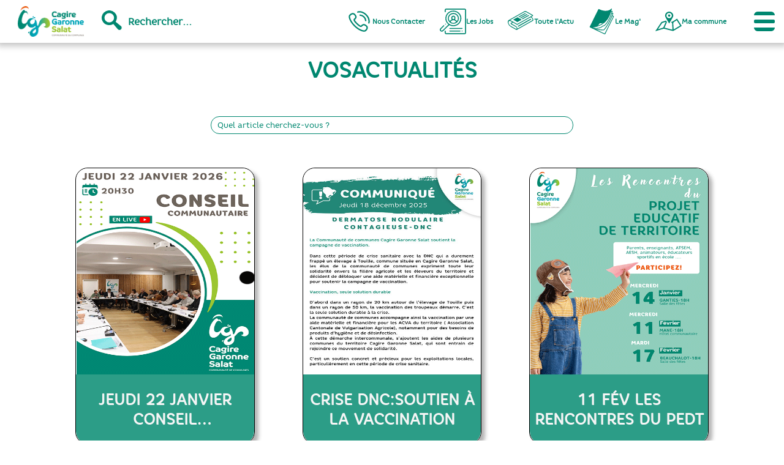

--- FILE ---
content_type: text/html; charset=UTF-8
request_url: https://cagiregaronnesalat.fr/articles/
body_size: 46841
content:
<!DOCTYPE html>
<html lang="fr-FR">
<head>
    <meta charset="UTF-8">
    <meta name="viewport" content="width=device-width, initial-scale=1, shrink-to-fit=no"/>
    <title>Cagire Garonne Salat</title>
    <title>Articles &#8211; cagiregaronnesalat</title>
<meta name='robots' content='max-image-preview:large' />
<style id='wp-img-auto-sizes-contain-inline-css' type='text/css'>
img:is([sizes=auto i],[sizes^="auto," i]){contain-intrinsic-size:3000px 1500px}
/*# sourceURL=wp-img-auto-sizes-contain-inline-css */
</style>
<style id='wp-emoji-styles-inline-css' type='text/css'>

	img.wp-smiley, img.emoji {
		display: inline !important;
		border: none !important;
		box-shadow: none !important;
		height: 1em !important;
		width: 1em !important;
		margin: 0 0.07em !important;
		vertical-align: -0.1em !important;
		background: none !important;
		padding: 0 !important;
	}
/*# sourceURL=wp-emoji-styles-inline-css */
</style>
<style id='wp-block-library-inline-css' type='text/css'>
:root{--wp-block-synced-color:#7a00df;--wp-block-synced-color--rgb:122,0,223;--wp-bound-block-color:var(--wp-block-synced-color);--wp-editor-canvas-background:#ddd;--wp-admin-theme-color:#007cba;--wp-admin-theme-color--rgb:0,124,186;--wp-admin-theme-color-darker-10:#006ba1;--wp-admin-theme-color-darker-10--rgb:0,107,160.5;--wp-admin-theme-color-darker-20:#005a87;--wp-admin-theme-color-darker-20--rgb:0,90,135;--wp-admin-border-width-focus:2px}@media (min-resolution:192dpi){:root{--wp-admin-border-width-focus:1.5px}}.wp-element-button{cursor:pointer}:root .has-very-light-gray-background-color{background-color:#eee}:root .has-very-dark-gray-background-color{background-color:#313131}:root .has-very-light-gray-color{color:#eee}:root .has-very-dark-gray-color{color:#313131}:root .has-vivid-green-cyan-to-vivid-cyan-blue-gradient-background{background:linear-gradient(135deg,#00d084,#0693e3)}:root .has-purple-crush-gradient-background{background:linear-gradient(135deg,#34e2e4,#4721fb 50%,#ab1dfe)}:root .has-hazy-dawn-gradient-background{background:linear-gradient(135deg,#faaca8,#dad0ec)}:root .has-subdued-olive-gradient-background{background:linear-gradient(135deg,#fafae1,#67a671)}:root .has-atomic-cream-gradient-background{background:linear-gradient(135deg,#fdd79a,#004a59)}:root .has-nightshade-gradient-background{background:linear-gradient(135deg,#330968,#31cdcf)}:root .has-midnight-gradient-background{background:linear-gradient(135deg,#020381,#2874fc)}:root{--wp--preset--font-size--normal:16px;--wp--preset--font-size--huge:42px}.has-regular-font-size{font-size:1em}.has-larger-font-size{font-size:2.625em}.has-normal-font-size{font-size:var(--wp--preset--font-size--normal)}.has-huge-font-size{font-size:var(--wp--preset--font-size--huge)}.has-text-align-center{text-align:center}.has-text-align-left{text-align:left}.has-text-align-right{text-align:right}.has-fit-text{white-space:nowrap!important}#end-resizable-editor-section{display:none}.aligncenter{clear:both}.items-justified-left{justify-content:flex-start}.items-justified-center{justify-content:center}.items-justified-right{justify-content:flex-end}.items-justified-space-between{justify-content:space-between}.screen-reader-text{border:0;clip-path:inset(50%);height:1px;margin:-1px;overflow:hidden;padding:0;position:absolute;width:1px;word-wrap:normal!important}.screen-reader-text:focus{background-color:#ddd;clip-path:none;color:#444;display:block;font-size:1em;height:auto;left:5px;line-height:normal;padding:15px 23px 14px;text-decoration:none;top:5px;width:auto;z-index:100000}html :where(.has-border-color){border-style:solid}html :where([style*=border-top-color]){border-top-style:solid}html :where([style*=border-right-color]){border-right-style:solid}html :where([style*=border-bottom-color]){border-bottom-style:solid}html :where([style*=border-left-color]){border-left-style:solid}html :where([style*=border-width]){border-style:solid}html :where([style*=border-top-width]){border-top-style:solid}html :where([style*=border-right-width]){border-right-style:solid}html :where([style*=border-bottom-width]){border-bottom-style:solid}html :where([style*=border-left-width]){border-left-style:solid}html :where(img[class*=wp-image-]){height:auto;max-width:100%}:where(figure){margin:0 0 1em}html :where(.is-position-sticky){--wp-admin--admin-bar--position-offset:var(--wp-admin--admin-bar--height,0px)}@media screen and (max-width:600px){html :where(.is-position-sticky){--wp-admin--admin-bar--position-offset:0px}}

/*# sourceURL=wp-block-library-inline-css */
</style><style id='global-styles-inline-css' type='text/css'>
:root{--wp--preset--aspect-ratio--square: 1;--wp--preset--aspect-ratio--4-3: 4/3;--wp--preset--aspect-ratio--3-4: 3/4;--wp--preset--aspect-ratio--3-2: 3/2;--wp--preset--aspect-ratio--2-3: 2/3;--wp--preset--aspect-ratio--16-9: 16/9;--wp--preset--aspect-ratio--9-16: 9/16;--wp--preset--color--black: #000000;--wp--preset--color--cyan-bluish-gray: #abb8c3;--wp--preset--color--white: #ffffff;--wp--preset--color--pale-pink: #f78da7;--wp--preset--color--vivid-red: #cf2e2e;--wp--preset--color--luminous-vivid-orange: #ff6900;--wp--preset--color--luminous-vivid-amber: #fcb900;--wp--preset--color--light-green-cyan: #7bdcb5;--wp--preset--color--vivid-green-cyan: #00d084;--wp--preset--color--pale-cyan-blue: #8ed1fc;--wp--preset--color--vivid-cyan-blue: #0693e3;--wp--preset--color--vivid-purple: #9b51e0;--wp--preset--color--blue: #00AFBC;--wp--preset--color--blueg: #008F7A;--wp--preset--color--green: #9DC55B;--wp--preset--color--orange: #E26F37;--wp--preset--color--noir: #202020;--wp--preset--color--blanc: #FBFBFB;--wp--preset--gradient--vivid-cyan-blue-to-vivid-purple: linear-gradient(135deg,rgb(6,147,227) 0%,rgb(155,81,224) 100%);--wp--preset--gradient--light-green-cyan-to-vivid-green-cyan: linear-gradient(135deg,rgb(122,220,180) 0%,rgb(0,208,130) 100%);--wp--preset--gradient--luminous-vivid-amber-to-luminous-vivid-orange: linear-gradient(135deg,rgb(252,185,0) 0%,rgb(255,105,0) 100%);--wp--preset--gradient--luminous-vivid-orange-to-vivid-red: linear-gradient(135deg,rgb(255,105,0) 0%,rgb(207,46,46) 100%);--wp--preset--gradient--very-light-gray-to-cyan-bluish-gray: linear-gradient(135deg,rgb(238,238,238) 0%,rgb(169,184,195) 100%);--wp--preset--gradient--cool-to-warm-spectrum: linear-gradient(135deg,rgb(74,234,220) 0%,rgb(151,120,209) 20%,rgb(207,42,186) 40%,rgb(238,44,130) 60%,rgb(251,105,98) 80%,rgb(254,248,76) 100%);--wp--preset--gradient--blush-light-purple: linear-gradient(135deg,rgb(255,206,236) 0%,rgb(152,150,240) 100%);--wp--preset--gradient--blush-bordeaux: linear-gradient(135deg,rgb(254,205,165) 0%,rgb(254,45,45) 50%,rgb(107,0,62) 100%);--wp--preset--gradient--luminous-dusk: linear-gradient(135deg,rgb(255,203,112) 0%,rgb(199,81,192) 50%,rgb(65,88,208) 100%);--wp--preset--gradient--pale-ocean: linear-gradient(135deg,rgb(255,245,203) 0%,rgb(182,227,212) 50%,rgb(51,167,181) 100%);--wp--preset--gradient--electric-grass: linear-gradient(135deg,rgb(202,248,128) 0%,rgb(113,206,126) 100%);--wp--preset--gradient--midnight: linear-gradient(135deg,rgb(2,3,129) 0%,rgb(40,116,252) 100%);--wp--preset--font-size--small: 13px;--wp--preset--font-size--medium: 20px;--wp--preset--font-size--large: 36px;--wp--preset--font-size--x-large: 42px;--wp--preset--spacing--20: 0.44rem;--wp--preset--spacing--30: 0.67rem;--wp--preset--spacing--40: 1rem;--wp--preset--spacing--50: 1.5rem;--wp--preset--spacing--60: 2.25rem;--wp--preset--spacing--70: 3.38rem;--wp--preset--spacing--80: 5.06rem;--wp--preset--shadow--natural: 6px 6px 9px rgba(0, 0, 0, 0.2);--wp--preset--shadow--deep: 12px 12px 50px rgba(0, 0, 0, 0.4);--wp--preset--shadow--sharp: 6px 6px 0px rgba(0, 0, 0, 0.2);--wp--preset--shadow--outlined: 6px 6px 0px -3px rgb(255, 255, 255), 6px 6px rgb(0, 0, 0);--wp--preset--shadow--crisp: 6px 6px 0px rgb(0, 0, 0);}:where(.is-layout-flex){gap: 0.5em;}:where(.is-layout-grid){gap: 0.5em;}body .is-layout-flex{display: flex;}.is-layout-flex{flex-wrap: wrap;align-items: center;}.is-layout-flex > :is(*, div){margin: 0;}body .is-layout-grid{display: grid;}.is-layout-grid > :is(*, div){margin: 0;}:where(.wp-block-columns.is-layout-flex){gap: 2em;}:where(.wp-block-columns.is-layout-grid){gap: 2em;}:where(.wp-block-post-template.is-layout-flex){gap: 1.25em;}:where(.wp-block-post-template.is-layout-grid){gap: 1.25em;}.has-black-color{color: var(--wp--preset--color--black) !important;}.has-cyan-bluish-gray-color{color: var(--wp--preset--color--cyan-bluish-gray) !important;}.has-white-color{color: var(--wp--preset--color--white) !important;}.has-pale-pink-color{color: var(--wp--preset--color--pale-pink) !important;}.has-vivid-red-color{color: var(--wp--preset--color--vivid-red) !important;}.has-luminous-vivid-orange-color{color: var(--wp--preset--color--luminous-vivid-orange) !important;}.has-luminous-vivid-amber-color{color: var(--wp--preset--color--luminous-vivid-amber) !important;}.has-light-green-cyan-color{color: var(--wp--preset--color--light-green-cyan) !important;}.has-vivid-green-cyan-color{color: var(--wp--preset--color--vivid-green-cyan) !important;}.has-pale-cyan-blue-color{color: var(--wp--preset--color--pale-cyan-blue) !important;}.has-vivid-cyan-blue-color{color: var(--wp--preset--color--vivid-cyan-blue) !important;}.has-vivid-purple-color{color: var(--wp--preset--color--vivid-purple) !important;}.has-black-background-color{background-color: var(--wp--preset--color--black) !important;}.has-cyan-bluish-gray-background-color{background-color: var(--wp--preset--color--cyan-bluish-gray) !important;}.has-white-background-color{background-color: var(--wp--preset--color--white) !important;}.has-pale-pink-background-color{background-color: var(--wp--preset--color--pale-pink) !important;}.has-vivid-red-background-color{background-color: var(--wp--preset--color--vivid-red) !important;}.has-luminous-vivid-orange-background-color{background-color: var(--wp--preset--color--luminous-vivid-orange) !important;}.has-luminous-vivid-amber-background-color{background-color: var(--wp--preset--color--luminous-vivid-amber) !important;}.has-light-green-cyan-background-color{background-color: var(--wp--preset--color--light-green-cyan) !important;}.has-vivid-green-cyan-background-color{background-color: var(--wp--preset--color--vivid-green-cyan) !important;}.has-pale-cyan-blue-background-color{background-color: var(--wp--preset--color--pale-cyan-blue) !important;}.has-vivid-cyan-blue-background-color{background-color: var(--wp--preset--color--vivid-cyan-blue) !important;}.has-vivid-purple-background-color{background-color: var(--wp--preset--color--vivid-purple) !important;}.has-black-border-color{border-color: var(--wp--preset--color--black) !important;}.has-cyan-bluish-gray-border-color{border-color: var(--wp--preset--color--cyan-bluish-gray) !important;}.has-white-border-color{border-color: var(--wp--preset--color--white) !important;}.has-pale-pink-border-color{border-color: var(--wp--preset--color--pale-pink) !important;}.has-vivid-red-border-color{border-color: var(--wp--preset--color--vivid-red) !important;}.has-luminous-vivid-orange-border-color{border-color: var(--wp--preset--color--luminous-vivid-orange) !important;}.has-luminous-vivid-amber-border-color{border-color: var(--wp--preset--color--luminous-vivid-amber) !important;}.has-light-green-cyan-border-color{border-color: var(--wp--preset--color--light-green-cyan) !important;}.has-vivid-green-cyan-border-color{border-color: var(--wp--preset--color--vivid-green-cyan) !important;}.has-pale-cyan-blue-border-color{border-color: var(--wp--preset--color--pale-cyan-blue) !important;}.has-vivid-cyan-blue-border-color{border-color: var(--wp--preset--color--vivid-cyan-blue) !important;}.has-vivid-purple-border-color{border-color: var(--wp--preset--color--vivid-purple) !important;}.has-vivid-cyan-blue-to-vivid-purple-gradient-background{background: var(--wp--preset--gradient--vivid-cyan-blue-to-vivid-purple) !important;}.has-light-green-cyan-to-vivid-green-cyan-gradient-background{background: var(--wp--preset--gradient--light-green-cyan-to-vivid-green-cyan) !important;}.has-luminous-vivid-amber-to-luminous-vivid-orange-gradient-background{background: var(--wp--preset--gradient--luminous-vivid-amber-to-luminous-vivid-orange) !important;}.has-luminous-vivid-orange-to-vivid-red-gradient-background{background: var(--wp--preset--gradient--luminous-vivid-orange-to-vivid-red) !important;}.has-very-light-gray-to-cyan-bluish-gray-gradient-background{background: var(--wp--preset--gradient--very-light-gray-to-cyan-bluish-gray) !important;}.has-cool-to-warm-spectrum-gradient-background{background: var(--wp--preset--gradient--cool-to-warm-spectrum) !important;}.has-blush-light-purple-gradient-background{background: var(--wp--preset--gradient--blush-light-purple) !important;}.has-blush-bordeaux-gradient-background{background: var(--wp--preset--gradient--blush-bordeaux) !important;}.has-luminous-dusk-gradient-background{background: var(--wp--preset--gradient--luminous-dusk) !important;}.has-pale-ocean-gradient-background{background: var(--wp--preset--gradient--pale-ocean) !important;}.has-electric-grass-gradient-background{background: var(--wp--preset--gradient--electric-grass) !important;}.has-midnight-gradient-background{background: var(--wp--preset--gradient--midnight) !important;}.has-small-font-size{font-size: var(--wp--preset--font-size--small) !important;}.has-medium-font-size{font-size: var(--wp--preset--font-size--medium) !important;}.has-large-font-size{font-size: var(--wp--preset--font-size--large) !important;}.has-x-large-font-size{font-size: var(--wp--preset--font-size--x-large) !important;}
/*# sourceURL=global-styles-inline-css */
</style>

<style id='classic-theme-styles-inline-css' type='text/css'>
/*! This file is auto-generated */
.wp-block-button__link{color:#fff;background-color:#32373c;border-radius:9999px;box-shadow:none;text-decoration:none;padding:calc(.667em + 2px) calc(1.333em + 2px);font-size:1.125em}.wp-block-file__button{background:#32373c;color:#fff;text-decoration:none}
/*# sourceURL=/wp-includes/css/classic-themes.min.css */
</style>
<link rel='stylesheet' id='leo-css' href='https://cagiregaronnesalat.fr/wp-content/themes/3CGS/css/main.css?ver=1.33' type='text/css' media='all' />
<link rel='stylesheet' id='dflip-icons-style-css' href='https://cagiregaronnesalat.fr/wp-content/plugins/3d-flipbook-dflip-lite/assets/css/themify-icons.min.css?ver=1.7.35' type='text/css' media='all' />
<link rel='stylesheet' id='dflip-style-css' href='https://cagiregaronnesalat.fr/wp-content/plugins/3d-flipbook-dflip-lite/assets/css/dflip.min.css?ver=1.7.35' type='text/css' media='all' />
<script type="text/javascript" src="https://cagiregaronnesalat.fr/wp-includes/js/jquery/jquery.min.js?ver=3.7.1" id="jquery-core-js"></script>
<script type="text/javascript" src="https://cagiregaronnesalat.fr/wp-content/plugins/flowpaper-lite-pdf-flipbook/assets/lity/lity.min.js" id="lity-js-js"></script>
<script type="text/javascript" src="https://cagiregaronnesalat.fr/wp-content/themes/3CGS/public/mainBundle.js?ver=1.25" id="menu-js"></script>
<link rel="https://api.w.org/" href="https://cagiregaronnesalat.fr/wp-json/" /><link rel="EditURI" type="application/rsd+xml" title="RSD" href="https://cagiregaronnesalat.fr/xmlrpc.php?rsd" />
<meta name="generator" content="WordPress 6.9" />
    <meta name="arbo-data" content="[{&quot;ID&quot;:4167,&quot;post_author&quot;:&quot;5&quot;,&quot;post_date&quot;:&quot;2025-04-02 09:23:27&quot;,&quot;post_date_gmt&quot;:&quot;2023-06-08 17:58:06&quot;,&quot;post_content&quot;:&quot; &quot;,&quot;post_title&quot;:&quot;&quot;,&quot;post_excerpt&quot;:&quot;&quot;,&quot;post_status&quot;:&quot;publish&quot;,&quot;comment_status&quot;:&quot;closed&quot;,&quot;ping_status&quot;:&quot;closed&quot;,&quot;post_password&quot;:&quot;&quot;,&quot;post_name&quot;:&quot;4167&quot;,&quot;to_ping&quot;:&quot;&quot;,&quot;pinged&quot;:&quot;&quot;,&quot;post_modified&quot;:&quot;2025-04-02 09:23:27&quot;,&quot;post_modified_gmt&quot;:&quot;2025-04-02 09:23:27&quot;,&quot;post_content_filtered&quot;:&quot;&quot;,&quot;post_parent&quot;:0,&quot;guid&quot;:&quot;https:\/\/cagiregaronnesalat.fr\/4167\/&quot;,&quot;menu_order&quot;:1,&quot;post_type&quot;:&quot;nav_menu_item&quot;,&quot;post_mime_type&quot;:&quot;&quot;,&quot;comment_count&quot;:&quot;0&quot;,&quot;filter&quot;:&quot;raw&quot;,&quot;db_id&quot;:4167,&quot;menu_item_parent&quot;:&quot;0&quot;,&quot;object_id&quot;:&quot;1564&quot;,&quot;object&quot;:&quot;vie_communaute&quot;,&quot;type&quot;:&quot;post_type&quot;,&quot;type_label&quot;:&quot;La vie de la communaut\u00e9&quot;,&quot;url&quot;:&quot;https:\/\/cagiregaronnesalat.fr\/vie_communaute\/la-vie-de-la-communaute\/&quot;,&quot;title&quot;:&quot;LA VIE DE LA COMMUNAUT\u00c9&quot;,&quot;target&quot;:&quot;&quot;,&quot;attr_title&quot;:&quot;&quot;,&quot;description&quot;:&quot;&quot;,&quot;classes&quot;:[&quot;&quot;],&quot;xfn&quot;:&quot;&quot;,&quot;children&quot;:[{&quot;ID&quot;:4168,&quot;post_author&quot;:&quot;5&quot;,&quot;post_date&quot;:&quot;2025-04-02 09:23:27&quot;,&quot;post_date_gmt&quot;:&quot;2023-06-08 17:58:07&quot;,&quot;post_content&quot;:&quot; &quot;,&quot;post_title&quot;:&quot;&quot;,&quot;post_excerpt&quot;:&quot;&quot;,&quot;post_status&quot;:&quot;publish&quot;,&quot;comment_status&quot;:&quot;closed&quot;,&quot;ping_status&quot;:&quot;closed&quot;,&quot;post_password&quot;:&quot;&quot;,&quot;post_name&quot;:&quot;4168&quot;,&quot;to_ping&quot;:&quot;&quot;,&quot;pinged&quot;:&quot;&quot;,&quot;post_modified&quot;:&quot;2025-04-02 09:23:27&quot;,&quot;post_modified_gmt&quot;:&quot;2025-04-02 09:23:27&quot;,&quot;post_content_filtered&quot;:&quot;&quot;,&quot;post_parent&quot;:0,&quot;guid&quot;:&quot;https:\/\/cagiregaronnesalat.fr\/4168\/&quot;,&quot;menu_order&quot;:2,&quot;post_type&quot;:&quot;nav_menu_item&quot;,&quot;post_mime_type&quot;:&quot;&quot;,&quot;comment_count&quot;:&quot;0&quot;,&quot;filter&quot;:&quot;raw&quot;,&quot;db_id&quot;:4168,&quot;menu_item_parent&quot;:&quot;4167&quot;,&quot;object_id&quot;:&quot;4156&quot;,&quot;object&quot;:&quot;vie_communaute&quot;,&quot;type&quot;:&quot;post_type&quot;,&quot;type_label&quot;:&quot;La vie de la communaut\u00e9&quot;,&quot;url&quot;:&quot;https:\/\/cagiregaronnesalat.fr\/vie_communaute\/la-politique\/&quot;,&quot;title&quot;:&quot;Territoire et comp\u00e9tences&quot;,&quot;target&quot;:&quot;&quot;,&quot;attr_title&quot;:&quot;&quot;,&quot;description&quot;:&quot;&quot;,&quot;classes&quot;:[&quot;&quot;],&quot;xfn&quot;:&quot;&quot;,&quot;children&quot;:[{&quot;ID&quot;:4169,&quot;post_author&quot;:&quot;5&quot;,&quot;post_date&quot;:&quot;2025-04-02 09:23:27&quot;,&quot;post_date_gmt&quot;:&quot;2023-06-08 17:58:07&quot;,&quot;post_content&quot;:&quot;&quot;,&quot;post_title&quot;:&quot;Le territoire&quot;,&quot;post_excerpt&quot;:&quot;&quot;,&quot;post_status&quot;:&quot;publish&quot;,&quot;comment_status&quot;:&quot;closed&quot;,&quot;ping_status&quot;:&quot;closed&quot;,&quot;post_password&quot;:&quot;&quot;,&quot;post_name&quot;:&quot;4169&quot;,&quot;to_ping&quot;:&quot;&quot;,&quot;pinged&quot;:&quot;&quot;,&quot;post_modified&quot;:&quot;2025-04-02 09:23:27&quot;,&quot;post_modified_gmt&quot;:&quot;2025-04-02 09:23:27&quot;,&quot;post_content_filtered&quot;:&quot;&quot;,&quot;post_parent&quot;:0,&quot;guid&quot;:&quot;https:\/\/cagiregaronnesalat.fr\/4169\/&quot;,&quot;menu_order&quot;:3,&quot;post_type&quot;:&quot;nav_menu_item&quot;,&quot;post_mime_type&quot;:&quot;&quot;,&quot;comment_count&quot;:&quot;0&quot;,&quot;filter&quot;:&quot;raw&quot;,&quot;db_id&quot;:4169,&quot;menu_item_parent&quot;:&quot;4168&quot;,&quot;object_id&quot;:&quot;1560&quot;,&quot;object&quot;:&quot;vie_communaute&quot;,&quot;type&quot;:&quot;post_type&quot;,&quot;type_label&quot;:&quot;La vie de la communaut\u00e9&quot;,&quot;url&quot;:&quot;https:\/\/cagiregaronnesalat.fr\/vie_communaute\/le-territoire\/&quot;,&quot;title&quot;:&quot;Le territoire&quot;,&quot;target&quot;:&quot;&quot;,&quot;attr_title&quot;:&quot;&quot;,&quot;description&quot;:&quot;&quot;,&quot;classes&quot;:[&quot;&quot;],&quot;xfn&quot;:&quot;&quot;},{&quot;ID&quot;:4170,&quot;post_author&quot;:&quot;5&quot;,&quot;post_date&quot;:&quot;2025-04-02 09:23:27&quot;,&quot;post_date_gmt&quot;:&quot;2023-06-08 17:58:07&quot;,&quot;post_content&quot;:&quot;&quot;,&quot;post_title&quot;:&quot;Les comp\u00e9tences&quot;,&quot;post_excerpt&quot;:&quot;&quot;,&quot;post_status&quot;:&quot;publish&quot;,&quot;comment_status&quot;:&quot;closed&quot;,&quot;ping_status&quot;:&quot;closed&quot;,&quot;post_password&quot;:&quot;&quot;,&quot;post_name&quot;:&quot;4170&quot;,&quot;to_ping&quot;:&quot;&quot;,&quot;pinged&quot;:&quot;&quot;,&quot;post_modified&quot;:&quot;2025-04-02 09:23:27&quot;,&quot;post_modified_gmt&quot;:&quot;2025-04-02 09:23:27&quot;,&quot;post_content_filtered&quot;:&quot;&quot;,&quot;post_parent&quot;:0,&quot;guid&quot;:&quot;https:\/\/cagiregaronnesalat.fr\/4170\/&quot;,&quot;menu_order&quot;:4,&quot;post_type&quot;:&quot;nav_menu_item&quot;,&quot;post_mime_type&quot;:&quot;&quot;,&quot;comment_count&quot;:&quot;0&quot;,&quot;filter&quot;:&quot;raw&quot;,&quot;db_id&quot;:4170,&quot;menu_item_parent&quot;:&quot;4168&quot;,&quot;object_id&quot;:&quot;1562&quot;,&quot;object&quot;:&quot;vie_communaute&quot;,&quot;type&quot;:&quot;post_type&quot;,&quot;type_label&quot;:&quot;La vie de la communaut\u00e9&quot;,&quot;url&quot;:&quot;https:\/\/cagiregaronnesalat.fr\/vie_communaute\/les-competences\/&quot;,&quot;title&quot;:&quot;Les comp\u00e9tences&quot;,&quot;target&quot;:&quot;&quot;,&quot;attr_title&quot;:&quot;&quot;,&quot;description&quot;:&quot;&quot;,&quot;classes&quot;:[&quot;&quot;],&quot;xfn&quot;:&quot;&quot;},{&quot;ID&quot;:4171,&quot;post_author&quot;:&quot;5&quot;,&quot;post_date&quot;:&quot;2025-04-02 09:23:27&quot;,&quot;post_date_gmt&quot;:&quot;2023-06-08 17:58:07&quot;,&quot;post_content&quot;:&quot;&quot;,&quot;post_title&quot;:&quot;Rapports d&#039;activit\u00e9s&quot;,&quot;post_excerpt&quot;:&quot;&quot;,&quot;post_status&quot;:&quot;publish&quot;,&quot;comment_status&quot;:&quot;closed&quot;,&quot;ping_status&quot;:&quot;closed&quot;,&quot;post_password&quot;:&quot;&quot;,&quot;post_name&quot;:&quot;4171&quot;,&quot;to_ping&quot;:&quot;&quot;,&quot;pinged&quot;:&quot;&quot;,&quot;post_modified&quot;:&quot;2025-04-02 09:23:27&quot;,&quot;post_modified_gmt&quot;:&quot;2025-04-02 09:23:27&quot;,&quot;post_content_filtered&quot;:&quot;&quot;,&quot;post_parent&quot;:0,&quot;guid&quot;:&quot;https:\/\/cagiregaronnesalat.fr\/4171\/&quot;,&quot;menu_order&quot;:5,&quot;post_type&quot;:&quot;nav_menu_item&quot;,&quot;post_mime_type&quot;:&quot;&quot;,&quot;comment_count&quot;:&quot;0&quot;,&quot;filter&quot;:&quot;raw&quot;,&quot;db_id&quot;:4171,&quot;menu_item_parent&quot;:&quot;4168&quot;,&quot;object_id&quot;:&quot;3249&quot;,&quot;object&quot;:&quot;vie_communaute&quot;,&quot;type&quot;:&quot;post_type&quot;,&quot;type_label&quot;:&quot;La vie de la communaut\u00e9&quot;,&quot;url&quot;:&quot;https:\/\/cagiregaronnesalat.fr\/vie_communaute\/rapport-dactivite\/&quot;,&quot;title&quot;:&quot;Rapports d&#039;activit\u00e9s&quot;,&quot;target&quot;:&quot;&quot;,&quot;attr_title&quot;:&quot;&quot;,&quot;description&quot;:&quot;&quot;,&quot;classes&quot;:[&quot;&quot;],&quot;xfn&quot;:&quot;&quot;}]},{&quot;ID&quot;:4172,&quot;post_author&quot;:&quot;5&quot;,&quot;post_date&quot;:&quot;2025-04-02 09:23:27&quot;,&quot;post_date_gmt&quot;:&quot;2023-06-08 17:58:07&quot;,&quot;post_content&quot;:&quot; &quot;,&quot;post_title&quot;:&quot;&quot;,&quot;post_excerpt&quot;:&quot;&quot;,&quot;post_status&quot;:&quot;publish&quot;,&quot;comment_status&quot;:&quot;closed&quot;,&quot;ping_status&quot;:&quot;closed&quot;,&quot;post_password&quot;:&quot;&quot;,&quot;post_name&quot;:&quot;4172&quot;,&quot;to_ping&quot;:&quot;&quot;,&quot;pinged&quot;:&quot;&quot;,&quot;post_modified&quot;:&quot;2025-04-02 09:23:27&quot;,&quot;post_modified_gmt&quot;:&quot;2025-04-02 09:23:27&quot;,&quot;post_content_filtered&quot;:&quot;&quot;,&quot;post_parent&quot;:0,&quot;guid&quot;:&quot;https:\/\/cagiregaronnesalat.fr\/4172\/&quot;,&quot;menu_order&quot;:6,&quot;post_type&quot;:&quot;nav_menu_item&quot;,&quot;post_mime_type&quot;:&quot;&quot;,&quot;comment_count&quot;:&quot;0&quot;,&quot;filter&quot;:&quot;raw&quot;,&quot;db_id&quot;:4172,&quot;menu_item_parent&quot;:&quot;4167&quot;,&quot;object_id&quot;:&quot;4155&quot;,&quot;object&quot;:&quot;vie_communaute&quot;,&quot;type&quot;:&quot;post_type&quot;,&quot;type_label&quot;:&quot;La vie de la communaut\u00e9&quot;,&quot;url&quot;:&quot;https:\/\/cagiregaronnesalat.fr\/vie_communaute\/fonctionnement\/&quot;,&quot;title&quot;:&quot;le FONCTIONNEMENT&quot;,&quot;target&quot;:&quot;&quot;,&quot;attr_title&quot;:&quot;&quot;,&quot;description&quot;:&quot;&quot;,&quot;classes&quot;:[&quot;&quot;],&quot;xfn&quot;:&quot;&quot;,&quot;children&quot;:[{&quot;ID&quot;:4173,&quot;post_author&quot;:&quot;5&quot;,&quot;post_date&quot;:&quot;2025-04-02 09:23:27&quot;,&quot;post_date_gmt&quot;:&quot;2023-06-08 17:58:07&quot;,&quot;post_content&quot;:&quot;&quot;,&quot;post_title&quot;:&quot;Les \u00e9lus&quot;,&quot;post_excerpt&quot;:&quot;&quot;,&quot;post_status&quot;:&quot;publish&quot;,&quot;comment_status&quot;:&quot;closed&quot;,&quot;ping_status&quot;:&quot;closed&quot;,&quot;post_password&quot;:&quot;&quot;,&quot;post_name&quot;:&quot;4173&quot;,&quot;to_ping&quot;:&quot;&quot;,&quot;pinged&quot;:&quot;&quot;,&quot;post_modified&quot;:&quot;2025-04-02 09:23:27&quot;,&quot;post_modified_gmt&quot;:&quot;2025-04-02 09:23:27&quot;,&quot;post_content_filtered&quot;:&quot;&quot;,&quot;post_parent&quot;:0,&quot;guid&quot;:&quot;https:\/\/cagiregaronnesalat.fr\/4173\/&quot;,&quot;menu_order&quot;:7,&quot;post_type&quot;:&quot;nav_menu_item&quot;,&quot;post_mime_type&quot;:&quot;&quot;,&quot;comment_count&quot;:&quot;0&quot;,&quot;filter&quot;:&quot;raw&quot;,&quot;db_id&quot;:4173,&quot;menu_item_parent&quot;:&quot;4172&quot;,&quot;object_id&quot;:&quot;1566&quot;,&quot;object&quot;:&quot;vie_communaute&quot;,&quot;type&quot;:&quot;post_type&quot;,&quot;type_label&quot;:&quot;La vie de la communaut\u00e9&quot;,&quot;url&quot;:&quot;https:\/\/cagiregaronnesalat.fr\/vie_communaute\/les-elus\/&quot;,&quot;title&quot;:&quot;Les \u00e9lus&quot;,&quot;target&quot;:&quot;&quot;,&quot;attr_title&quot;:&quot;&quot;,&quot;description&quot;:&quot;&quot;,&quot;classes&quot;:[&quot;&quot;],&quot;xfn&quot;:&quot;&quot;},{&quot;ID&quot;:4174,&quot;post_author&quot;:&quot;5&quot;,&quot;post_date&quot;:&quot;2025-04-02 09:23:27&quot;,&quot;post_date_gmt&quot;:&quot;2023-06-08 17:58:07&quot;,&quot;post_content&quot;:&quot;&quot;,&quot;post_title&quot;:&quot;Le conseil communautaire&quot;,&quot;post_excerpt&quot;:&quot;&quot;,&quot;post_status&quot;:&quot;publish&quot;,&quot;comment_status&quot;:&quot;closed&quot;,&quot;ping_status&quot;:&quot;closed&quot;,&quot;post_password&quot;:&quot;&quot;,&quot;post_name&quot;:&quot;4174&quot;,&quot;to_ping&quot;:&quot;&quot;,&quot;pinged&quot;:&quot;&quot;,&quot;post_modified&quot;:&quot;2025-04-02 09:23:27&quot;,&quot;post_modified_gmt&quot;:&quot;2025-04-02 09:23:27&quot;,&quot;post_content_filtered&quot;:&quot;&quot;,&quot;post_parent&quot;:0,&quot;guid&quot;:&quot;https:\/\/cagiregaronnesalat.fr\/4174\/&quot;,&quot;menu_order&quot;:8,&quot;post_type&quot;:&quot;nav_menu_item&quot;,&quot;post_mime_type&quot;:&quot;&quot;,&quot;comment_count&quot;:&quot;0&quot;,&quot;filter&quot;:&quot;raw&quot;,&quot;db_id&quot;:4174,&quot;menu_item_parent&quot;:&quot;4172&quot;,&quot;object_id&quot;:&quot;1570&quot;,&quot;object&quot;:&quot;vie_communaute&quot;,&quot;type&quot;:&quot;post_type&quot;,&quot;type_label&quot;:&quot;La vie de la communaut\u00e9&quot;,&quot;url&quot;:&quot;https:\/\/cagiregaronnesalat.fr\/vie_communaute\/le-conseil-communautaire\/&quot;,&quot;title&quot;:&quot;Le conseil communautaire&quot;,&quot;target&quot;:&quot;&quot;,&quot;attr_title&quot;:&quot;&quot;,&quot;description&quot;:&quot;&quot;,&quot;classes&quot;:[&quot;&quot;],&quot;xfn&quot;:&quot;&quot;},{&quot;ID&quot;:4175,&quot;post_author&quot;:&quot;5&quot;,&quot;post_date&quot;:&quot;2025-04-02 09:23:27&quot;,&quot;post_date_gmt&quot;:&quot;2023-06-08 17:58:07&quot;,&quot;post_content&quot;:&quot;&quot;,&quot;post_title&quot;:&quot;L&#039;organigramme des services&quot;,&quot;post_excerpt&quot;:&quot;&quot;,&quot;post_status&quot;:&quot;publish&quot;,&quot;comment_status&quot;:&quot;closed&quot;,&quot;ping_status&quot;:&quot;closed&quot;,&quot;post_password&quot;:&quot;&quot;,&quot;post_name&quot;:&quot;4175&quot;,&quot;to_ping&quot;:&quot;&quot;,&quot;pinged&quot;:&quot;&quot;,&quot;post_modified&quot;:&quot;2025-04-02 09:23:27&quot;,&quot;post_modified_gmt&quot;:&quot;2025-04-02 09:23:27&quot;,&quot;post_content_filtered&quot;:&quot;&quot;,&quot;post_parent&quot;:0,&quot;guid&quot;:&quot;https:\/\/cagiregaronnesalat.fr\/4175\/&quot;,&quot;menu_order&quot;:9,&quot;post_type&quot;:&quot;nav_menu_item&quot;,&quot;post_mime_type&quot;:&quot;&quot;,&quot;comment_count&quot;:&quot;0&quot;,&quot;filter&quot;:&quot;raw&quot;,&quot;db_id&quot;:4175,&quot;menu_item_parent&quot;:&quot;4172&quot;,&quot;object_id&quot;:&quot;1572&quot;,&quot;object&quot;:&quot;vie_communaute&quot;,&quot;type&quot;:&quot;post_type&quot;,&quot;type_label&quot;:&quot;La vie de la communaut\u00e9&quot;,&quot;url&quot;:&quot;https:\/\/cagiregaronnesalat.fr\/vie_communaute\/lorganigramme-des-services\/&quot;,&quot;title&quot;:&quot;L&#039;organigramme des services&quot;,&quot;target&quot;:&quot;&quot;,&quot;attr_title&quot;:&quot;&quot;,&quot;description&quot;:&quot;&quot;,&quot;classes&quot;:[&quot;&quot;],&quot;xfn&quot;:&quot;&quot;},{&quot;ID&quot;:4176,&quot;post_author&quot;:&quot;5&quot;,&quot;post_date&quot;:&quot;2025-04-02 09:23:27&quot;,&quot;post_date_gmt&quot;:&quot;2023-06-08 17:58:07&quot;,&quot;post_content&quot;:&quot;&quot;,&quot;post_title&quot;:&quot;La conf\u00e9rence des maires&quot;,&quot;post_excerpt&quot;:&quot;&quot;,&quot;post_status&quot;:&quot;publish&quot;,&quot;comment_status&quot;:&quot;closed&quot;,&quot;ping_status&quot;:&quot;closed&quot;,&quot;post_password&quot;:&quot;&quot;,&quot;post_name&quot;:&quot;4176&quot;,&quot;to_ping&quot;:&quot;&quot;,&quot;pinged&quot;:&quot;&quot;,&quot;post_modified&quot;:&quot;2025-04-02 09:23:27&quot;,&quot;post_modified_gmt&quot;:&quot;2025-04-02 09:23:27&quot;,&quot;post_content_filtered&quot;:&quot;&quot;,&quot;post_parent&quot;:0,&quot;guid&quot;:&quot;https:\/\/cagiregaronnesalat.fr\/4176\/&quot;,&quot;menu_order&quot;:10,&quot;post_type&quot;:&quot;nav_menu_item&quot;,&quot;post_mime_type&quot;:&quot;&quot;,&quot;comment_count&quot;:&quot;0&quot;,&quot;filter&quot;:&quot;raw&quot;,&quot;db_id&quot;:4176,&quot;menu_item_parent&quot;:&quot;4172&quot;,&quot;object_id&quot;:&quot;1568&quot;,&quot;object&quot;:&quot;vie_communaute&quot;,&quot;type&quot;:&quot;post_type&quot;,&quot;type_label&quot;:&quot;La vie de la communaut\u00e9&quot;,&quot;url&quot;:&quot;https:\/\/cagiregaronnesalat.fr\/vie_communaute\/la-conference-des-maires\/&quot;,&quot;title&quot;:&quot;La conf\u00e9rence des maires&quot;,&quot;target&quot;:&quot;&quot;,&quot;attr_title&quot;:&quot;&quot;,&quot;description&quot;:&quot;&quot;,&quot;classes&quot;:[&quot;&quot;],&quot;xfn&quot;:&quot;&quot;},{&quot;ID&quot;:4177,&quot;post_author&quot;:&quot;5&quot;,&quot;post_date&quot;:&quot;2025-04-02 09:23:27&quot;,&quot;post_date_gmt&quot;:&quot;2023-06-08 17:58:07&quot;,&quot;post_content&quot;:&quot;&quot;,&quot;post_title&quot;:&quot;Le conseil de d\u00e9veloppement&quot;,&quot;post_excerpt&quot;:&quot;&quot;,&quot;post_status&quot;:&quot;publish&quot;,&quot;comment_status&quot;:&quot;closed&quot;,&quot;ping_status&quot;:&quot;closed&quot;,&quot;post_password&quot;:&quot;&quot;,&quot;post_name&quot;:&quot;4177&quot;,&quot;to_ping&quot;:&quot;&quot;,&quot;pinged&quot;:&quot;&quot;,&quot;post_modified&quot;:&quot;2025-04-02 09:23:27&quot;,&quot;post_modified_gmt&quot;:&quot;2025-04-02 09:23:27&quot;,&quot;post_content_filtered&quot;:&quot;&quot;,&quot;post_parent&quot;:0,&quot;guid&quot;:&quot;https:\/\/cagiregaronnesalat.fr\/4177\/&quot;,&quot;menu_order&quot;:11,&quot;post_type&quot;:&quot;nav_menu_item&quot;,&quot;post_mime_type&quot;:&quot;&quot;,&quot;comment_count&quot;:&quot;0&quot;,&quot;filter&quot;:&quot;raw&quot;,&quot;db_id&quot;:4177,&quot;menu_item_parent&quot;:&quot;4172&quot;,&quot;object_id&quot;:&quot;1578&quot;,&quot;object&quot;:&quot;vie_communaute&quot;,&quot;type&quot;:&quot;post_type&quot;,&quot;type_label&quot;:&quot;La vie de la communaut\u00e9&quot;,&quot;url&quot;:&quot;https:\/\/cagiregaronnesalat.fr\/vie_communaute\/le-conseil-de-developpement\/&quot;,&quot;title&quot;:&quot;Le conseil de d\u00e9veloppement&quot;,&quot;target&quot;:&quot;&quot;,&quot;attr_title&quot;:&quot;&quot;,&quot;description&quot;:&quot;&quot;,&quot;classes&quot;:[&quot;&quot;],&quot;xfn&quot;:&quot;&quot;}]},{&quot;ID&quot;:4179,&quot;post_author&quot;:&quot;5&quot;,&quot;post_date&quot;:&quot;2025-04-02 09:23:27&quot;,&quot;post_date_gmt&quot;:&quot;2023-06-08 17:58:07&quot;,&quot;post_content&quot;:&quot; &quot;,&quot;post_title&quot;:&quot;&quot;,&quot;post_excerpt&quot;:&quot;&quot;,&quot;post_status&quot;:&quot;publish&quot;,&quot;comment_status&quot;:&quot;closed&quot;,&quot;ping_status&quot;:&quot;closed&quot;,&quot;post_password&quot;:&quot;&quot;,&quot;post_name&quot;:&quot;4179&quot;,&quot;to_ping&quot;:&quot;&quot;,&quot;pinged&quot;:&quot;&quot;,&quot;post_modified&quot;:&quot;2025-04-02 09:23:27&quot;,&quot;post_modified_gmt&quot;:&quot;2025-04-02 09:23:27&quot;,&quot;post_content_filtered&quot;:&quot;&quot;,&quot;post_parent&quot;:0,&quot;guid&quot;:&quot;https:\/\/cagiregaronnesalat.fr\/4179\/&quot;,&quot;menu_order&quot;:12,&quot;post_type&quot;:&quot;nav_menu_item&quot;,&quot;post_mime_type&quot;:&quot;&quot;,&quot;comment_count&quot;:&quot;0&quot;,&quot;filter&quot;:&quot;raw&quot;,&quot;db_id&quot;:4179,&quot;menu_item_parent&quot;:&quot;4167&quot;,&quot;object_id&quot;:&quot;4154&quot;,&quot;object&quot;:&quot;vie_communaute&quot;,&quot;type&quot;:&quot;post_type&quot;,&quot;type_label&quot;:&quot;La vie de la communaut\u00e9&quot;,&quot;url&quot;:&quot;https:\/\/cagiregaronnesalat.fr\/vie_communaute\/budget\/&quot;,&quot;title&quot;:&quot;BUDGET&quot;,&quot;target&quot;:&quot;&quot;,&quot;attr_title&quot;:&quot;&quot;,&quot;description&quot;:&quot;&quot;,&quot;classes&quot;:[&quot;&quot;],&quot;xfn&quot;:&quot;&quot;,&quot;children&quot;:[{&quot;ID&quot;:4178,&quot;post_author&quot;:&quot;5&quot;,&quot;post_date&quot;:&quot;2025-04-02 09:23:27&quot;,&quot;post_date_gmt&quot;:&quot;2023-06-08 17:58:07&quot;,&quot;post_content&quot;:&quot; &quot;,&quot;post_title&quot;:&quot;&quot;,&quot;post_excerpt&quot;:&quot;&quot;,&quot;post_status&quot;:&quot;publish&quot;,&quot;comment_status&quot;:&quot;closed&quot;,&quot;ping_status&quot;:&quot;closed&quot;,&quot;post_password&quot;:&quot;&quot;,&quot;post_name&quot;:&quot;4178&quot;,&quot;to_ping&quot;:&quot;&quot;,&quot;pinged&quot;:&quot;&quot;,&quot;post_modified&quot;:&quot;2025-04-02 09:23:27&quot;,&quot;post_modified_gmt&quot;:&quot;2025-04-02 09:23:27&quot;,&quot;post_content_filtered&quot;:&quot;&quot;,&quot;post_parent&quot;:0,&quot;guid&quot;:&quot;https:\/\/cagiregaronnesalat.fr\/4178\/&quot;,&quot;menu_order&quot;:13,&quot;post_type&quot;:&quot;nav_menu_item&quot;,&quot;post_mime_type&quot;:&quot;&quot;,&quot;comment_count&quot;:&quot;0&quot;,&quot;filter&quot;:&quot;raw&quot;,&quot;db_id&quot;:4178,&quot;menu_item_parent&quot;:&quot;4179&quot;,&quot;object_id&quot;:&quot;4157&quot;,&quot;object&quot;:&quot;vie_communaute&quot;,&quot;type&quot;:&quot;post_type&quot;,&quot;type_label&quot;:&quot;La vie de la communaut\u00e9&quot;,&quot;url&quot;:&quot;https:\/\/cagiregaronnesalat.fr\/vie_communaute\/le-budget-2\/&quot;,&quot;title&quot;:&quot;Le budget&quot;,&quot;target&quot;:&quot;&quot;,&quot;attr_title&quot;:&quot;&quot;,&quot;description&quot;:&quot;&quot;,&quot;classes&quot;:[&quot;&quot;],&quot;xfn&quot;:&quot;&quot;}]},{&quot;ID&quot;:4180,&quot;post_author&quot;:&quot;5&quot;,&quot;post_date&quot;:&quot;2025-04-02 09:23:27&quot;,&quot;post_date_gmt&quot;:&quot;2023-06-08 17:58:07&quot;,&quot;post_content&quot;:&quot; &quot;,&quot;post_title&quot;:&quot;&quot;,&quot;post_excerpt&quot;:&quot;&quot;,&quot;post_status&quot;:&quot;publish&quot;,&quot;comment_status&quot;:&quot;closed&quot;,&quot;ping_status&quot;:&quot;closed&quot;,&quot;post_password&quot;:&quot;&quot;,&quot;post_name&quot;:&quot;4180&quot;,&quot;to_ping&quot;:&quot;&quot;,&quot;pinged&quot;:&quot;&quot;,&quot;post_modified&quot;:&quot;2025-04-02 09:23:27&quot;,&quot;post_modified_gmt&quot;:&quot;2025-04-02 09:23:27&quot;,&quot;post_content_filtered&quot;:&quot;&quot;,&quot;post_parent&quot;:0,&quot;guid&quot;:&quot;https:\/\/cagiregaronnesalat.fr\/4180\/&quot;,&quot;menu_order&quot;:14,&quot;post_type&quot;:&quot;nav_menu_item&quot;,&quot;post_mime_type&quot;:&quot;&quot;,&quot;comment_count&quot;:&quot;0&quot;,&quot;filter&quot;:&quot;raw&quot;,&quot;db_id&quot;:4180,&quot;menu_item_parent&quot;:&quot;4167&quot;,&quot;object_id&quot;:&quot;1580&quot;,&quot;object&quot;:&quot;vie_communaute&quot;,&quot;type&quot;:&quot;post_type&quot;,&quot;type_label&quot;:&quot;La vie de la communaut\u00e9&quot;,&quot;url&quot;:&quot;https:\/\/cagiregaronnesalat.fr\/vie_communaute\/les-partenaires-institutionnels\/&quot;,&quot;title&quot;:&quot;LES PARTENAIRES INSTITUTIONNELS&quot;,&quot;target&quot;:&quot;&quot;,&quot;attr_title&quot;:&quot;&quot;,&quot;description&quot;:&quot;&quot;,&quot;classes&quot;:[&quot;&quot;],&quot;xfn&quot;:&quot;&quot;,&quot;children&quot;:[{&quot;ID&quot;:4181,&quot;post_author&quot;:&quot;5&quot;,&quot;post_date&quot;:&quot;2025-04-02 09:23:27&quot;,&quot;post_date_gmt&quot;:&quot;2023-06-08 17:58:08&quot;,&quot;post_content&quot;:&quot;&quot;,&quot;post_title&quot;:&quot;Pays Comminges Pyr\u00e9n\u00e9es&quot;,&quot;post_excerpt&quot;:&quot;&quot;,&quot;post_status&quot;:&quot;publish&quot;,&quot;comment_status&quot;:&quot;closed&quot;,&quot;ping_status&quot;:&quot;closed&quot;,&quot;post_password&quot;:&quot;&quot;,&quot;post_name&quot;:&quot;4181&quot;,&quot;to_ping&quot;:&quot;&quot;,&quot;pinged&quot;:&quot;&quot;,&quot;post_modified&quot;:&quot;2025-04-02 09:23:27&quot;,&quot;post_modified_gmt&quot;:&quot;2025-04-02 09:23:27&quot;,&quot;post_content_filtered&quot;:&quot;&quot;,&quot;post_parent&quot;:0,&quot;guid&quot;:&quot;https:\/\/cagiregaronnesalat.fr\/4181\/&quot;,&quot;menu_order&quot;:15,&quot;post_type&quot;:&quot;nav_menu_item&quot;,&quot;post_mime_type&quot;:&quot;&quot;,&quot;comment_count&quot;:&quot;0&quot;,&quot;filter&quot;:&quot;raw&quot;,&quot;db_id&quot;:4181,&quot;menu_item_parent&quot;:&quot;4180&quot;,&quot;object_id&quot;:&quot;1582&quot;,&quot;object&quot;:&quot;vie_communaute&quot;,&quot;type&quot;:&quot;post_type&quot;,&quot;type_label&quot;:&quot;La vie de la communaut\u00e9&quot;,&quot;url&quot;:&quot;https:\/\/cagiregaronnesalat.fr\/vie_communaute\/petr-comminges-pyrenees\/&quot;,&quot;title&quot;:&quot;Pays Comminges Pyr\u00e9n\u00e9es&quot;,&quot;target&quot;:&quot;&quot;,&quot;attr_title&quot;:&quot;&quot;,&quot;description&quot;:&quot;&quot;,&quot;classes&quot;:[&quot;&quot;],&quot;xfn&quot;:&quot;&quot;},{&quot;ID&quot;:4182,&quot;post_author&quot;:&quot;5&quot;,&quot;post_date&quot;:&quot;2025-04-02 09:23:27&quot;,&quot;post_date_gmt&quot;:&quot;2023-06-08 17:58:08&quot;,&quot;post_content&quot;:&quot; &quot;,&quot;post_title&quot;:&quot;&quot;,&quot;post_excerpt&quot;:&quot;&quot;,&quot;post_status&quot;:&quot;publish&quot;,&quot;comment_status&quot;:&quot;closed&quot;,&quot;ping_status&quot;:&quot;closed&quot;,&quot;post_password&quot;:&quot;&quot;,&quot;post_name&quot;:&quot;4182&quot;,&quot;to_ping&quot;:&quot;&quot;,&quot;pinged&quot;:&quot;&quot;,&quot;post_modified&quot;:&quot;2025-04-02 09:23:27&quot;,&quot;post_modified_gmt&quot;:&quot;2025-04-02 09:23:27&quot;,&quot;post_content_filtered&quot;:&quot;&quot;,&quot;post_parent&quot;:0,&quot;guid&quot;:&quot;https:\/\/cagiregaronnesalat.fr\/4182\/&quot;,&quot;menu_order&quot;:16,&quot;post_type&quot;:&quot;nav_menu_item&quot;,&quot;post_mime_type&quot;:&quot;&quot;,&quot;comment_count&quot;:&quot;0&quot;,&quot;filter&quot;:&quot;raw&quot;,&quot;db_id&quot;:4182,&quot;menu_item_parent&quot;:&quot;4180&quot;,&quot;object_id&quot;:&quot;1584&quot;,&quot;object&quot;:&quot;vie_communaute&quot;,&quot;type&quot;:&quot;post_type&quot;,&quot;type_label&quot;:&quot;La vie de la communaut\u00e9&quot;,&quot;url&quot;:&quot;https:\/\/cagiregaronnesalat.fr\/vie_communaute\/pnr-comminges-barousse-pyrenees\/&quot;,&quot;title&quot;:&quot;PNR Comminges Barousse Pyr\u00e9n\u00e9es&quot;,&quot;target&quot;:&quot;&quot;,&quot;attr_title&quot;:&quot;&quot;,&quot;description&quot;:&quot;&quot;,&quot;classes&quot;:[&quot;&quot;],&quot;xfn&quot;:&quot;&quot;},{&quot;ID&quot;:4183,&quot;post_author&quot;:&quot;5&quot;,&quot;post_date&quot;:&quot;2025-04-02 09:23:27&quot;,&quot;post_date_gmt&quot;:&quot;2023-06-08 17:58:08&quot;,&quot;post_content&quot;:&quot; &quot;,&quot;post_title&quot;:&quot;&quot;,&quot;post_excerpt&quot;:&quot;&quot;,&quot;post_status&quot;:&quot;publish&quot;,&quot;comment_status&quot;:&quot;closed&quot;,&quot;ping_status&quot;:&quot;closed&quot;,&quot;post_password&quot;:&quot;&quot;,&quot;post_name&quot;:&quot;4183&quot;,&quot;to_ping&quot;:&quot;&quot;,&quot;pinged&quot;:&quot;&quot;,&quot;post_modified&quot;:&quot;2025-04-02 09:23:27&quot;,&quot;post_modified_gmt&quot;:&quot;2025-04-02 09:23:27&quot;,&quot;post_content_filtered&quot;:&quot;&quot;,&quot;post_parent&quot;:0,&quot;guid&quot;:&quot;https:\/\/cagiregaronnesalat.fr\/4183\/&quot;,&quot;menu_order&quot;:17,&quot;post_type&quot;:&quot;nav_menu_item&quot;,&quot;post_mime_type&quot;:&quot;&quot;,&quot;comment_count&quot;:&quot;0&quot;,&quot;filter&quot;:&quot;raw&quot;,&quot;db_id&quot;:4183,&quot;menu_item_parent&quot;:&quot;4180&quot;,&quot;object_id&quot;:&quot;1586&quot;,&quot;object&quot;:&quot;vie_communaute&quot;,&quot;type&quot;:&quot;post_type&quot;,&quot;type_label&quot;:&quot;La vie de la communaut\u00e9&quot;,&quot;url&quot;:&quot;https:\/\/cagiregaronnesalat.fr\/vie_communaute\/region-occitanie\/&quot;,&quot;title&quot;:&quot;R\u00e9gion Occitanie&quot;,&quot;target&quot;:&quot;&quot;,&quot;attr_title&quot;:&quot;&quot;,&quot;description&quot;:&quot;&quot;,&quot;classes&quot;:[&quot;&quot;],&quot;xfn&quot;:&quot;&quot;},{&quot;ID&quot;:4184,&quot;post_author&quot;:&quot;5&quot;,&quot;post_date&quot;:&quot;2025-04-02 09:23:27&quot;,&quot;post_date_gmt&quot;:&quot;2023-06-08 17:58:08&quot;,&quot;post_content&quot;:&quot; &quot;,&quot;post_title&quot;:&quot;&quot;,&quot;post_excerpt&quot;:&quot;&quot;,&quot;post_status&quot;:&quot;publish&quot;,&quot;comment_status&quot;:&quot;closed&quot;,&quot;ping_status&quot;:&quot;closed&quot;,&quot;post_password&quot;:&quot;&quot;,&quot;post_name&quot;:&quot;4184&quot;,&quot;to_ping&quot;:&quot;&quot;,&quot;pinged&quot;:&quot;&quot;,&quot;post_modified&quot;:&quot;2025-04-02 09:23:27&quot;,&quot;post_modified_gmt&quot;:&quot;2025-04-02 09:23:27&quot;,&quot;post_content_filtered&quot;:&quot;&quot;,&quot;post_parent&quot;:0,&quot;guid&quot;:&quot;https:\/\/cagiregaronnesalat.fr\/4184\/&quot;,&quot;menu_order&quot;:18,&quot;post_type&quot;:&quot;nav_menu_item&quot;,&quot;post_mime_type&quot;:&quot;&quot;,&quot;comment_count&quot;:&quot;0&quot;,&quot;filter&quot;:&quot;raw&quot;,&quot;db_id&quot;:4184,&quot;menu_item_parent&quot;:&quot;4180&quot;,&quot;object_id&quot;:&quot;1588&quot;,&quot;object&quot;:&quot;vie_communaute&quot;,&quot;type&quot;:&quot;post_type&quot;,&quot;type_label&quot;:&quot;La vie de la communaut\u00e9&quot;,&quot;url&quot;:&quot;https:\/\/cagiregaronnesalat.fr\/vie_communaute\/cd-31\/&quot;,&quot;title&quot;:&quot;CD 31&quot;,&quot;target&quot;:&quot;&quot;,&quot;attr_title&quot;:&quot;&quot;,&quot;description&quot;:&quot;&quot;,&quot;classes&quot;:[&quot;&quot;],&quot;xfn&quot;:&quot;&quot;},{&quot;ID&quot;:4185,&quot;post_author&quot;:&quot;5&quot;,&quot;post_date&quot;:&quot;2025-04-02 09:23:27&quot;,&quot;post_date_gmt&quot;:&quot;2023-06-08 17:58:08&quot;,&quot;post_content&quot;:&quot;&quot;,&quot;post_title&quot;:&quot;Chambre d\u2019agriculture 31&quot;,&quot;post_excerpt&quot;:&quot;&quot;,&quot;post_status&quot;:&quot;publish&quot;,&quot;comment_status&quot;:&quot;closed&quot;,&quot;ping_status&quot;:&quot;closed&quot;,&quot;post_password&quot;:&quot;&quot;,&quot;post_name&quot;:&quot;4185&quot;,&quot;to_ping&quot;:&quot;&quot;,&quot;pinged&quot;:&quot;&quot;,&quot;post_modified&quot;:&quot;2025-04-02 09:23:27&quot;,&quot;post_modified_gmt&quot;:&quot;2025-04-02 09:23:27&quot;,&quot;post_content_filtered&quot;:&quot;&quot;,&quot;post_parent&quot;:0,&quot;guid&quot;:&quot;https:\/\/cagiregaronnesalat.fr\/4185\/&quot;,&quot;menu_order&quot;:19,&quot;post_type&quot;:&quot;nav_menu_item&quot;,&quot;post_mime_type&quot;:&quot;&quot;,&quot;comment_count&quot;:&quot;0&quot;,&quot;filter&quot;:&quot;raw&quot;,&quot;db_id&quot;:4185,&quot;menu_item_parent&quot;:&quot;4180&quot;,&quot;object_id&quot;:&quot;1590&quot;,&quot;object&quot;:&quot;vie_communaute&quot;,&quot;type&quot;:&quot;post_type&quot;,&quot;type_label&quot;:&quot;La vie de la communaut\u00e9&quot;,&quot;url&quot;:&quot;https:\/\/cagiregaronnesalat.fr\/vie_communaute\/chambre-dagriculture-31\/&quot;,&quot;title&quot;:&quot;Chambre d\u2019agriculture 31&quot;,&quot;target&quot;:&quot;&quot;,&quot;attr_title&quot;:&quot;&quot;,&quot;description&quot;:&quot;&quot;,&quot;classes&quot;:[&quot;&quot;],&quot;xfn&quot;:&quot;&quot;},{&quot;ID&quot;:4186,&quot;post_author&quot;:&quot;5&quot;,&quot;post_date&quot;:&quot;2025-04-02 09:23:27&quot;,&quot;post_date_gmt&quot;:&quot;2023-06-08 17:58:08&quot;,&quot;post_content&quot;:&quot;&quot;,&quot;post_title&quot;:&quot;CCI 31&quot;,&quot;post_excerpt&quot;:&quot;&quot;,&quot;post_status&quot;:&quot;publish&quot;,&quot;comment_status&quot;:&quot;closed&quot;,&quot;ping_status&quot;:&quot;closed&quot;,&quot;post_password&quot;:&quot;&quot;,&quot;post_name&quot;:&quot;4186&quot;,&quot;to_ping&quot;:&quot;&quot;,&quot;pinged&quot;:&quot;&quot;,&quot;post_modified&quot;:&quot;2025-04-02 09:23:27&quot;,&quot;post_modified_gmt&quot;:&quot;2025-04-02 09:23:27&quot;,&quot;post_content_filtered&quot;:&quot;&quot;,&quot;post_parent&quot;:0,&quot;guid&quot;:&quot;https:\/\/cagiregaronnesalat.fr\/4186\/&quot;,&quot;menu_order&quot;:20,&quot;post_type&quot;:&quot;nav_menu_item&quot;,&quot;post_mime_type&quot;:&quot;&quot;,&quot;comment_count&quot;:&quot;0&quot;,&quot;filter&quot;:&quot;raw&quot;,&quot;db_id&quot;:4186,&quot;menu_item_parent&quot;:&quot;4180&quot;,&quot;object_id&quot;:&quot;1592&quot;,&quot;object&quot;:&quot;vie_communaute&quot;,&quot;type&quot;:&quot;post_type&quot;,&quot;type_label&quot;:&quot;La vie de la communaut\u00e9&quot;,&quot;url&quot;:&quot;https:\/\/cagiregaronnesalat.fr\/vie_communaute\/c-c-i-31\/&quot;,&quot;title&quot;:&quot;CCI 31&quot;,&quot;target&quot;:&quot;&quot;,&quot;attr_title&quot;:&quot;&quot;,&quot;description&quot;:&quot;&quot;,&quot;classes&quot;:[&quot;&quot;],&quot;xfn&quot;:&quot;&quot;}]}]},{&quot;ID&quot;:4187,&quot;post_author&quot;:&quot;5&quot;,&quot;post_date&quot;:&quot;2025-04-02 09:23:27&quot;,&quot;post_date_gmt&quot;:&quot;2023-06-08 17:58:08&quot;,&quot;post_content&quot;:&quot; &quot;,&quot;post_title&quot;:&quot;&quot;,&quot;post_excerpt&quot;:&quot;&quot;,&quot;post_status&quot;:&quot;publish&quot;,&quot;comment_status&quot;:&quot;closed&quot;,&quot;ping_status&quot;:&quot;closed&quot;,&quot;post_password&quot;:&quot;&quot;,&quot;post_name&quot;:&quot;4187&quot;,&quot;to_ping&quot;:&quot;&quot;,&quot;pinged&quot;:&quot;&quot;,&quot;post_modified&quot;:&quot;2025-04-02 09:23:27&quot;,&quot;post_modified_gmt&quot;:&quot;2025-04-02 09:23:27&quot;,&quot;post_content_filtered&quot;:&quot;&quot;,&quot;post_parent&quot;:0,&quot;guid&quot;:&quot;https:\/\/cagiregaronnesalat.fr\/4187\/&quot;,&quot;menu_order&quot;:21,&quot;post_type&quot;:&quot;nav_menu_item&quot;,&quot;post_mime_type&quot;:&quot;&quot;,&quot;comment_count&quot;:&quot;0&quot;,&quot;filter&quot;:&quot;raw&quot;,&quot;db_id&quot;:4187,&quot;menu_item_parent&quot;:&quot;0&quot;,&quot;object_id&quot;:&quot;1628&quot;,&quot;object&quot;:&quot;vie_eco&quot;,&quot;type&quot;:&quot;post_type&quot;,&quot;type_label&quot;:&quot;vie \u00e9conomique et associative&quot;,&quot;url&quot;:&quot;https:\/\/cagiregaronnesalat.fr\/vie_eco\/vie-economique-associative\/&quot;,&quot;title&quot;:&quot;VIE \u00c9CONOMIQUE &#038; ASSOCIATIVE&quot;,&quot;target&quot;:&quot;&quot;,&quot;attr_title&quot;:&quot;&quot;,&quot;description&quot;:&quot;&quot;,&quot;classes&quot;:[&quot;&quot;],&quot;xfn&quot;:&quot;&quot;,&quot;children&quot;:[{&quot;ID&quot;:4188,&quot;post_author&quot;:&quot;5&quot;,&quot;post_date&quot;:&quot;2025-04-02 09:23:27&quot;,&quot;post_date_gmt&quot;:&quot;2023-06-08 17:58:08&quot;,&quot;post_content&quot;:&quot; &quot;,&quot;post_title&quot;:&quot;&quot;,&quot;post_excerpt&quot;:&quot;&quot;,&quot;post_status&quot;:&quot;publish&quot;,&quot;comment_status&quot;:&quot;closed&quot;,&quot;ping_status&quot;:&quot;closed&quot;,&quot;post_password&quot;:&quot;&quot;,&quot;post_name&quot;:&quot;4188&quot;,&quot;to_ping&quot;:&quot;&quot;,&quot;pinged&quot;:&quot;&quot;,&quot;post_modified&quot;:&quot;2025-04-02 09:23:27&quot;,&quot;post_modified_gmt&quot;:&quot;2025-04-02 09:23:27&quot;,&quot;post_content_filtered&quot;:&quot;&quot;,&quot;post_parent&quot;:0,&quot;guid&quot;:&quot;https:\/\/cagiregaronnesalat.fr\/4188\/&quot;,&quot;menu_order&quot;:22,&quot;post_type&quot;:&quot;nav_menu_item&quot;,&quot;post_mime_type&quot;:&quot;&quot;,&quot;comment_count&quot;:&quot;0&quot;,&quot;filter&quot;:&quot;raw&quot;,&quot;db_id&quot;:4188,&quot;menu_item_parent&quot;:&quot;4187&quot;,&quot;object_id&quot;:&quot;1630&quot;,&quot;object&quot;:&quot;vie_eco&quot;,&quot;type&quot;:&quot;post_type&quot;,&quot;type_label&quot;:&quot;vie \u00e9conomique et associative&quot;,&quot;url&quot;:&quot;https:\/\/cagiregaronnesalat.fr\/vie_eco\/developpement-economique\/&quot;,&quot;title&quot;:&quot;D\u00c9VELOPPEMENT \u00c9CONOMIQUE&quot;,&quot;target&quot;:&quot;&quot;,&quot;attr_title&quot;:&quot;&quot;,&quot;description&quot;:&quot;&quot;,&quot;classes&quot;:[&quot;&quot;],&quot;xfn&quot;:&quot;&quot;,&quot;children&quot;:[{&quot;ID&quot;:4189,&quot;post_author&quot;:&quot;5&quot;,&quot;post_date&quot;:&quot;2025-04-02 09:23:27&quot;,&quot;post_date_gmt&quot;:&quot;2023-06-08 17:58:08&quot;,&quot;post_content&quot;:&quot;&quot;,&quot;post_title&quot;:&quot;Zones d\u2019activit\u00e9s&quot;,&quot;post_excerpt&quot;:&quot;&quot;,&quot;post_status&quot;:&quot;publish&quot;,&quot;comment_status&quot;:&quot;closed&quot;,&quot;ping_status&quot;:&quot;closed&quot;,&quot;post_password&quot;:&quot;&quot;,&quot;post_name&quot;:&quot;4189&quot;,&quot;to_ping&quot;:&quot;&quot;,&quot;pinged&quot;:&quot;&quot;,&quot;post_modified&quot;:&quot;2025-04-02 09:23:27&quot;,&quot;post_modified_gmt&quot;:&quot;2025-04-02 09:23:27&quot;,&quot;post_content_filtered&quot;:&quot;&quot;,&quot;post_parent&quot;:0,&quot;guid&quot;:&quot;https:\/\/cagiregaronnesalat.fr\/4189\/&quot;,&quot;menu_order&quot;:23,&quot;post_type&quot;:&quot;nav_menu_item&quot;,&quot;post_mime_type&quot;:&quot;&quot;,&quot;comment_count&quot;:&quot;0&quot;,&quot;filter&quot;:&quot;raw&quot;,&quot;db_id&quot;:4189,&quot;menu_item_parent&quot;:&quot;4188&quot;,&quot;object_id&quot;:&quot;1632&quot;,&quot;object&quot;:&quot;vie_eco&quot;,&quot;type&quot;:&quot;post_type&quot;,&quot;type_label&quot;:&quot;vie \u00e9conomique et associative&quot;,&quot;url&quot;:&quot;https:\/\/cagiregaronnesalat.fr\/vie_eco\/zones-dactivites\/&quot;,&quot;title&quot;:&quot;Zones d\u2019activit\u00e9s&quot;,&quot;target&quot;:&quot;&quot;,&quot;attr_title&quot;:&quot;&quot;,&quot;description&quot;:&quot;&quot;,&quot;classes&quot;:[&quot;&quot;],&quot;xfn&quot;:&quot;&quot;},{&quot;ID&quot;:4190,&quot;post_author&quot;:&quot;5&quot;,&quot;post_date&quot;:&quot;2025-04-02 09:23:27&quot;,&quot;post_date_gmt&quot;:&quot;2023-06-08 17:58:08&quot;,&quot;post_content&quot;:&quot; &quot;,&quot;post_title&quot;:&quot;&quot;,&quot;post_excerpt&quot;:&quot;&quot;,&quot;post_status&quot;:&quot;publish&quot;,&quot;comment_status&quot;:&quot;closed&quot;,&quot;ping_status&quot;:&quot;closed&quot;,&quot;post_password&quot;:&quot;&quot;,&quot;post_name&quot;:&quot;4190&quot;,&quot;to_ping&quot;:&quot;&quot;,&quot;pinged&quot;:&quot;&quot;,&quot;post_modified&quot;:&quot;2025-04-02 09:23:27&quot;,&quot;post_modified_gmt&quot;:&quot;2025-04-02 09:23:27&quot;,&quot;post_content_filtered&quot;:&quot;&quot;,&quot;post_parent&quot;:0,&quot;guid&quot;:&quot;https:\/\/cagiregaronnesalat.fr\/4190\/&quot;,&quot;menu_order&quot;:24,&quot;post_type&quot;:&quot;nav_menu_item&quot;,&quot;post_mime_type&quot;:&quot;&quot;,&quot;comment_count&quot;:&quot;0&quot;,&quot;filter&quot;:&quot;raw&quot;,&quot;db_id&quot;:4190,&quot;menu_item_parent&quot;:&quot;4188&quot;,&quot;object_id&quot;:&quot;1634&quot;,&quot;object&quot;:&quot;vie_eco&quot;,&quot;type&quot;:&quot;post_type&quot;,&quot;type_label&quot;:&quot;vie \u00e9conomique et associative&quot;,&quot;url&quot;:&quot;https:\/\/cagiregaronnesalat.fr\/vie_eco\/soutien-aux-entreprises\/&quot;,&quot;title&quot;:&quot;Aides aux entreprises&quot;,&quot;target&quot;:&quot;&quot;,&quot;attr_title&quot;:&quot;&quot;,&quot;description&quot;:&quot;&quot;,&quot;classes&quot;:[&quot;&quot;],&quot;xfn&quot;:&quot;&quot;},{&quot;ID&quot;:4191,&quot;post_author&quot;:&quot;5&quot;,&quot;post_date&quot;:&quot;2025-04-02 09:23:27&quot;,&quot;post_date_gmt&quot;:&quot;2023-06-08 17:58:08&quot;,&quot;post_content&quot;:&quot; &quot;,&quot;post_title&quot;:&quot;&quot;,&quot;post_excerpt&quot;:&quot;&quot;,&quot;post_status&quot;:&quot;publish&quot;,&quot;comment_status&quot;:&quot;closed&quot;,&quot;ping_status&quot;:&quot;closed&quot;,&quot;post_password&quot;:&quot;&quot;,&quot;post_name&quot;:&quot;4191&quot;,&quot;to_ping&quot;:&quot;&quot;,&quot;pinged&quot;:&quot;&quot;,&quot;post_modified&quot;:&quot;2025-04-02 09:23:27&quot;,&quot;post_modified_gmt&quot;:&quot;2025-04-02 09:23:27&quot;,&quot;post_content_filtered&quot;:&quot;&quot;,&quot;post_parent&quot;:0,&quot;guid&quot;:&quot;https:\/\/cagiregaronnesalat.fr\/4191\/&quot;,&quot;menu_order&quot;:25,&quot;post_type&quot;:&quot;nav_menu_item&quot;,&quot;post_mime_type&quot;:&quot;&quot;,&quot;comment_count&quot;:&quot;0&quot;,&quot;filter&quot;:&quot;raw&quot;,&quot;db_id&quot;:4191,&quot;menu_item_parent&quot;:&quot;4188&quot;,&quot;object_id&quot;:&quot;1636&quot;,&quot;object&quot;:&quot;vie_eco&quot;,&quot;type&quot;:&quot;post_type&quot;,&quot;type_label&quot;:&quot;vie \u00e9conomique et associative&quot;,&quot;url&quot;:&quot;https:\/\/cagiregaronnesalat.fr\/vie_eco\/les-entreprises-du-territoire-recrutent\/&quot;,&quot;title&quot;:&quot;Les entreprises du territoire recrutent&quot;,&quot;target&quot;:&quot;&quot;,&quot;attr_title&quot;:&quot;&quot;,&quot;description&quot;:&quot;&quot;,&quot;classes&quot;:[&quot;&quot;],&quot;xfn&quot;:&quot;&quot;}]},{&quot;ID&quot;:4192,&quot;post_author&quot;:&quot;5&quot;,&quot;post_date&quot;:&quot;2025-04-02 09:23:28&quot;,&quot;post_date_gmt&quot;:&quot;2023-06-08 17:58:08&quot;,&quot;post_content&quot;:&quot; &quot;,&quot;post_title&quot;:&quot;&quot;,&quot;post_excerpt&quot;:&quot;&quot;,&quot;post_status&quot;:&quot;publish&quot;,&quot;comment_status&quot;:&quot;closed&quot;,&quot;ping_status&quot;:&quot;closed&quot;,&quot;post_password&quot;:&quot;&quot;,&quot;post_name&quot;:&quot;4192&quot;,&quot;to_ping&quot;:&quot;&quot;,&quot;pinged&quot;:&quot;&quot;,&quot;post_modified&quot;:&quot;2025-04-02 09:23:28&quot;,&quot;post_modified_gmt&quot;:&quot;2025-04-02 09:23:28&quot;,&quot;post_content_filtered&quot;:&quot;&quot;,&quot;post_parent&quot;:0,&quot;guid&quot;:&quot;https:\/\/cagiregaronnesalat.fr\/4192\/&quot;,&quot;menu_order&quot;:26,&quot;post_type&quot;:&quot;nav_menu_item&quot;,&quot;post_mime_type&quot;:&quot;&quot;,&quot;comment_count&quot;:&quot;0&quot;,&quot;filter&quot;:&quot;raw&quot;,&quot;db_id&quot;:4192,&quot;menu_item_parent&quot;:&quot;4187&quot;,&quot;object_id&quot;:&quot;4159&quot;,&quot;object&quot;:&quot;vie_eco&quot;,&quot;type&quot;:&quot;post_type&quot;,&quot;type_label&quot;:&quot;vie \u00e9conomique et associative&quot;,&quot;url&quot;:&quot;https:\/\/cagiregaronnesalat.fr\/vie_eco\/les-marches-publics\/&quot;,&quot;title&quot;:&quot;Les march\u00e9s publics&quot;,&quot;target&quot;:&quot;&quot;,&quot;attr_title&quot;:&quot;&quot;,&quot;description&quot;:&quot;&quot;,&quot;classes&quot;:[&quot;&quot;],&quot;xfn&quot;:&quot;&quot;,&quot;children&quot;:[{&quot;ID&quot;:4202,&quot;post_author&quot;:&quot;5&quot;,&quot;post_date&quot;:&quot;2025-04-02 09:23:28&quot;,&quot;post_date_gmt&quot;:&quot;2023-06-08 17:58:09&quot;,&quot;post_content&quot;:&quot;&quot;,&quot;post_title&quot;:&quot;Les march\u00e9s publics&quot;,&quot;post_excerpt&quot;:&quot;&quot;,&quot;post_status&quot;:&quot;publish&quot;,&quot;comment_status&quot;:&quot;closed&quot;,&quot;ping_status&quot;:&quot;closed&quot;,&quot;post_password&quot;:&quot;&quot;,&quot;post_name&quot;:&quot;4202&quot;,&quot;to_ping&quot;:&quot;&quot;,&quot;pinged&quot;:&quot;&quot;,&quot;post_modified&quot;:&quot;2025-04-02 09:23:28&quot;,&quot;post_modified_gmt&quot;:&quot;2025-04-02 09:23:28&quot;,&quot;post_content_filtered&quot;:&quot;&quot;,&quot;post_parent&quot;:0,&quot;guid&quot;:&quot;https:\/\/cagiregaronnesalat.fr\/4202\/&quot;,&quot;menu_order&quot;:27,&quot;post_type&quot;:&quot;nav_menu_item&quot;,&quot;post_mime_type&quot;:&quot;&quot;,&quot;comment_count&quot;:&quot;0&quot;,&quot;filter&quot;:&quot;raw&quot;,&quot;db_id&quot;:4202,&quot;menu_item_parent&quot;:&quot;4192&quot;,&quot;object_id&quot;:&quot;1576&quot;,&quot;object&quot;:&quot;vie_communaute&quot;,&quot;type&quot;:&quot;post_type&quot;,&quot;type_label&quot;:&quot;La vie de la communaut\u00e9&quot;,&quot;url&quot;:&quot;https:\/\/cagiregaronnesalat.fr\/vie_communaute\/les-marches-publics\/&quot;,&quot;title&quot;:&quot;Les march\u00e9s publics&quot;,&quot;target&quot;:&quot;&quot;,&quot;attr_title&quot;:&quot;&quot;,&quot;description&quot;:&quot;&quot;,&quot;classes&quot;:[&quot;&quot;],&quot;xfn&quot;:&quot;&quot;}]},{&quot;ID&quot;:4193,&quot;post_author&quot;:&quot;5&quot;,&quot;post_date&quot;:&quot;2025-04-02 09:23:28&quot;,&quot;post_date_gmt&quot;:&quot;2023-06-08 17:58:09&quot;,&quot;post_content&quot;:&quot; &quot;,&quot;post_title&quot;:&quot;&quot;,&quot;post_excerpt&quot;:&quot;&quot;,&quot;post_status&quot;:&quot;publish&quot;,&quot;comment_status&quot;:&quot;closed&quot;,&quot;ping_status&quot;:&quot;closed&quot;,&quot;post_password&quot;:&quot;&quot;,&quot;post_name&quot;:&quot;4193&quot;,&quot;to_ping&quot;:&quot;&quot;,&quot;pinged&quot;:&quot;&quot;,&quot;post_modified&quot;:&quot;2025-04-02 09:23:28&quot;,&quot;post_modified_gmt&quot;:&quot;2025-04-02 09:23:28&quot;,&quot;post_content_filtered&quot;:&quot;&quot;,&quot;post_parent&quot;:0,&quot;guid&quot;:&quot;https:\/\/cagiregaronnesalat.fr\/4193\/&quot;,&quot;menu_order&quot;:28,&quot;post_type&quot;:&quot;nav_menu_item&quot;,&quot;post_mime_type&quot;:&quot;&quot;,&quot;comment_count&quot;:&quot;0&quot;,&quot;filter&quot;:&quot;raw&quot;,&quot;db_id&quot;:4193,&quot;menu_item_parent&quot;:&quot;4187&quot;,&quot;object_id&quot;:&quot;1638&quot;,&quot;object&quot;:&quot;vie_eco&quot;,&quot;type&quot;:&quot;post_type&quot;,&quot;type_label&quot;:&quot;vie \u00e9conomique et associative&quot;,&quot;url&quot;:&quot;https:\/\/cagiregaronnesalat.fr\/vie_eco\/associations\/&quot;,&quot;title&quot;:&quot;ASSOCIATIONS&quot;,&quot;target&quot;:&quot;&quot;,&quot;attr_title&quot;:&quot;&quot;,&quot;description&quot;:&quot;&quot;,&quot;classes&quot;:[&quot;&quot;],&quot;xfn&quot;:&quot;&quot;,&quot;children&quot;:[{&quot;ID&quot;:4194,&quot;post_author&quot;:&quot;5&quot;,&quot;post_date&quot;:&quot;2025-04-02 09:23:28&quot;,&quot;post_date_gmt&quot;:&quot;2023-06-08 17:58:09&quot;,&quot;post_content&quot;:&quot; &quot;,&quot;post_title&quot;:&quot;&quot;,&quot;post_excerpt&quot;:&quot;&quot;,&quot;post_status&quot;:&quot;publish&quot;,&quot;comment_status&quot;:&quot;closed&quot;,&quot;ping_status&quot;:&quot;closed&quot;,&quot;post_password&quot;:&quot;&quot;,&quot;post_name&quot;:&quot;4194&quot;,&quot;to_ping&quot;:&quot;&quot;,&quot;pinged&quot;:&quot;&quot;,&quot;post_modified&quot;:&quot;2025-04-02 09:23:28&quot;,&quot;post_modified_gmt&quot;:&quot;2025-04-02 09:23:28&quot;,&quot;post_content_filtered&quot;:&quot;&quot;,&quot;post_parent&quot;:0,&quot;guid&quot;:&quot;https:\/\/cagiregaronnesalat.fr\/4194\/&quot;,&quot;menu_order&quot;:29,&quot;post_type&quot;:&quot;nav_menu_item&quot;,&quot;post_mime_type&quot;:&quot;&quot;,&quot;comment_count&quot;:&quot;0&quot;,&quot;filter&quot;:&quot;raw&quot;,&quot;db_id&quot;:4194,&quot;menu_item_parent&quot;:&quot;4193&quot;,&quot;object_id&quot;:&quot;1640&quot;,&quot;object&quot;:&quot;vie_eco&quot;,&quot;type&quot;:&quot;post_type&quot;,&quot;type_label&quot;:&quot;vie \u00e9conomique et associative&quot;,&quot;url&quot;:&quot;https:\/\/cagiregaronnesalat.fr\/vie_eco\/aide-aux-associations\/&quot;,&quot;title&quot;:&quot;Aide aux associations&quot;,&quot;target&quot;:&quot;&quot;,&quot;attr_title&quot;:&quot;&quot;,&quot;description&quot;:&quot;&quot;,&quot;classes&quot;:[&quot;&quot;],&quot;xfn&quot;:&quot;&quot;},{&quot;ID&quot;:4195,&quot;post_author&quot;:&quot;5&quot;,&quot;post_date&quot;:&quot;2025-04-02 09:23:28&quot;,&quot;post_date_gmt&quot;:&quot;2023-06-08 17:58:09&quot;,&quot;post_content&quot;:&quot;&quot;,&quot;post_title&quot;:&quot;Annuaire des associations&quot;,&quot;post_excerpt&quot;:&quot;&quot;,&quot;post_status&quot;:&quot;publish&quot;,&quot;comment_status&quot;:&quot;closed&quot;,&quot;ping_status&quot;:&quot;closed&quot;,&quot;post_password&quot;:&quot;&quot;,&quot;post_name&quot;:&quot;4195&quot;,&quot;to_ping&quot;:&quot;&quot;,&quot;pinged&quot;:&quot;&quot;,&quot;post_modified&quot;:&quot;2025-04-02 09:23:28&quot;,&quot;post_modified_gmt&quot;:&quot;2025-04-02 09:23:28&quot;,&quot;post_content_filtered&quot;:&quot;&quot;,&quot;post_parent&quot;:0,&quot;guid&quot;:&quot;https:\/\/cagiregaronnesalat.fr\/4195\/&quot;,&quot;menu_order&quot;:30,&quot;post_type&quot;:&quot;nav_menu_item&quot;,&quot;post_mime_type&quot;:&quot;&quot;,&quot;comment_count&quot;:&quot;0&quot;,&quot;filter&quot;:&quot;raw&quot;,&quot;db_id&quot;:4195,&quot;menu_item_parent&quot;:&quot;4193&quot;,&quot;object_id&quot;:&quot;1642&quot;,&quot;object&quot;:&quot;vie_eco&quot;,&quot;type&quot;:&quot;post_type&quot;,&quot;type_label&quot;:&quot;vie \u00e9conomique et associative&quot;,&quot;url&quot;:&quot;https:\/\/cagiregaronnesalat.fr\/vie_eco\/annuaire-des-associations\/&quot;,&quot;title&quot;:&quot;Annuaire des associations&quot;,&quot;target&quot;:&quot;&quot;,&quot;attr_title&quot;:&quot;&quot;,&quot;description&quot;:&quot;&quot;,&quot;classes&quot;:[&quot;&quot;],&quot;xfn&quot;:&quot;&quot;},{&quot;ID&quot;:4196,&quot;post_author&quot;:&quot;5&quot;,&quot;post_date&quot;:&quot;2025-04-02 09:23:28&quot;,&quot;post_date_gmt&quot;:&quot;2023-06-08 17:58:09&quot;,&quot;post_content&quot;:&quot; &quot;,&quot;post_title&quot;:&quot;&quot;,&quot;post_excerpt&quot;:&quot;&quot;,&quot;post_status&quot;:&quot;publish&quot;,&quot;comment_status&quot;:&quot;closed&quot;,&quot;ping_status&quot;:&quot;closed&quot;,&quot;post_password&quot;:&quot;&quot;,&quot;post_name&quot;:&quot;4196&quot;,&quot;to_ping&quot;:&quot;&quot;,&quot;pinged&quot;:&quot;&quot;,&quot;post_modified&quot;:&quot;2025-04-02 09:23:28&quot;,&quot;post_modified_gmt&quot;:&quot;2025-04-02 09:23:28&quot;,&quot;post_content_filtered&quot;:&quot;&quot;,&quot;post_parent&quot;:0,&quot;guid&quot;:&quot;https:\/\/cagiregaronnesalat.fr\/4196\/&quot;,&quot;menu_order&quot;:31,&quot;post_type&quot;:&quot;nav_menu_item&quot;,&quot;post_mime_type&quot;:&quot;&quot;,&quot;comment_count&quot;:&quot;0&quot;,&quot;filter&quot;:&quot;raw&quot;,&quot;db_id&quot;:4196,&quot;menu_item_parent&quot;:&quot;4193&quot;,&quot;object_id&quot;:&quot;1644&quot;,&quot;object&quot;:&quot;vie_eco&quot;,&quot;type&quot;:&quot;post_type&quot;,&quot;type_label&quot;:&quot;vie \u00e9conomique et associative&quot;,&quot;url&quot;:&quot;https:\/\/cagiregaronnesalat.fr\/vie_eco\/forum-des-associations\/&quot;,&quot;title&quot;:&quot;Forum des associations&quot;,&quot;target&quot;:&quot;&quot;,&quot;attr_title&quot;:&quot;&quot;,&quot;description&quot;:&quot;&quot;,&quot;classes&quot;:[&quot;&quot;],&quot;xfn&quot;:&quot;&quot;}]},{&quot;ID&quot;:4197,&quot;post_author&quot;:&quot;5&quot;,&quot;post_date&quot;:&quot;2025-04-02 09:23:28&quot;,&quot;post_date_gmt&quot;:&quot;2023-06-08 17:58:09&quot;,&quot;post_content&quot;:&quot; &quot;,&quot;post_title&quot;:&quot;&quot;,&quot;post_excerpt&quot;:&quot;&quot;,&quot;post_status&quot;:&quot;publish&quot;,&quot;comment_status&quot;:&quot;closed&quot;,&quot;ping_status&quot;:&quot;closed&quot;,&quot;post_password&quot;:&quot;&quot;,&quot;post_name&quot;:&quot;4197&quot;,&quot;to_ping&quot;:&quot;&quot;,&quot;pinged&quot;:&quot;&quot;,&quot;post_modified&quot;:&quot;2025-04-02 09:23:28&quot;,&quot;post_modified_gmt&quot;:&quot;2025-04-02 09:23:28&quot;,&quot;post_content_filtered&quot;:&quot;&quot;,&quot;post_parent&quot;:0,&quot;guid&quot;:&quot;https:\/\/cagiregaronnesalat.fr\/4197\/&quot;,&quot;menu_order&quot;:32,&quot;post_type&quot;:&quot;nav_menu_item&quot;,&quot;post_mime_type&quot;:&quot;&quot;,&quot;comment_count&quot;:&quot;0&quot;,&quot;filter&quot;:&quot;raw&quot;,&quot;db_id&quot;:4197,&quot;menu_item_parent&quot;:&quot;4187&quot;,&quot;object_id&quot;:&quot;1648&quot;,&quot;object&quot;:&quot;vie_eco&quot;,&quot;type&quot;:&quot;post_type&quot;,&quot;type_label&quot;:&quot;vie \u00e9conomique et associative&quot;,&quot;url&quot;:&quot;https:\/\/cagiregaronnesalat.fr\/vie_eco\/numerique\/&quot;,&quot;title&quot;:&quot;NUM\u00c9RIQUE&quot;,&quot;target&quot;:&quot;&quot;,&quot;attr_title&quot;:&quot;&quot;,&quot;description&quot;:&quot;&quot;,&quot;classes&quot;:[&quot;&quot;],&quot;xfn&quot;:&quot;&quot;,&quot;children&quot;:[{&quot;ID&quot;:4198,&quot;post_author&quot;:&quot;5&quot;,&quot;post_date&quot;:&quot;2025-04-02 09:23:28&quot;,&quot;post_date_gmt&quot;:&quot;2023-06-08 17:58:09&quot;,&quot;post_content&quot;:&quot;&quot;,&quot;post_title&quot;:&quot;Fibre 31&quot;,&quot;post_excerpt&quot;:&quot;&quot;,&quot;post_status&quot;:&quot;publish&quot;,&quot;comment_status&quot;:&quot;closed&quot;,&quot;ping_status&quot;:&quot;closed&quot;,&quot;post_password&quot;:&quot;&quot;,&quot;post_name&quot;:&quot;4198&quot;,&quot;to_ping&quot;:&quot;&quot;,&quot;pinged&quot;:&quot;&quot;,&quot;post_modified&quot;:&quot;2025-04-02 09:23:28&quot;,&quot;post_modified_gmt&quot;:&quot;2025-04-02 09:23:28&quot;,&quot;post_content_filtered&quot;:&quot;&quot;,&quot;post_parent&quot;:0,&quot;guid&quot;:&quot;https:\/\/cagiregaronnesalat.fr\/4198\/&quot;,&quot;menu_order&quot;:33,&quot;post_type&quot;:&quot;nav_menu_item&quot;,&quot;post_mime_type&quot;:&quot;&quot;,&quot;comment_count&quot;:&quot;0&quot;,&quot;filter&quot;:&quot;raw&quot;,&quot;db_id&quot;:4198,&quot;menu_item_parent&quot;:&quot;4197&quot;,&quot;object_id&quot;:&quot;1646&quot;,&quot;object&quot;:&quot;vie_eco&quot;,&quot;type&quot;:&quot;post_type&quot;,&quot;type_label&quot;:&quot;vie \u00e9conomique et associative&quot;,&quot;url&quot;:&quot;https:\/\/cagiregaronnesalat.fr\/vie_eco\/fibre-31\/&quot;,&quot;title&quot;:&quot;Fibre 31&quot;,&quot;target&quot;:&quot;&quot;,&quot;attr_title&quot;:&quot;&quot;,&quot;description&quot;:&quot;&quot;,&quot;classes&quot;:[&quot;&quot;],&quot;xfn&quot;:&quot;&quot;},{&quot;ID&quot;:4332,&quot;post_author&quot;:&quot;5&quot;,&quot;post_date&quot;:&quot;2025-04-02 09:23:28&quot;,&quot;post_date_gmt&quot;:&quot;2023-06-09 14:52:30&quot;,&quot;post_content&quot;:&quot;&quot;,&quot;post_title&quot;:&quot;Nettoyage num\u00e9rique&quot;,&quot;post_excerpt&quot;:&quot;&quot;,&quot;post_status&quot;:&quot;publish&quot;,&quot;comment_status&quot;:&quot;closed&quot;,&quot;ping_status&quot;:&quot;closed&quot;,&quot;post_password&quot;:&quot;&quot;,&quot;post_name&quot;:&quot;4332&quot;,&quot;to_ping&quot;:&quot;&quot;,&quot;pinged&quot;:&quot;&quot;,&quot;post_modified&quot;:&quot;2025-04-02 09:23:28&quot;,&quot;post_modified_gmt&quot;:&quot;2025-04-02 09:23:28&quot;,&quot;post_content_filtered&quot;:&quot;&quot;,&quot;post_parent&quot;:0,&quot;guid&quot;:&quot;https:\/\/cagiregaronnesalat.fr\/4332\/&quot;,&quot;menu_order&quot;:34,&quot;post_type&quot;:&quot;nav_menu_item&quot;,&quot;post_mime_type&quot;:&quot;&quot;,&quot;comment_count&quot;:&quot;0&quot;,&quot;filter&quot;:&quot;raw&quot;,&quot;db_id&quot;:4332,&quot;menu_item_parent&quot;:&quot;4197&quot;,&quot;object_id&quot;:&quot;4327&quot;,&quot;object&quot;:&quot;vie_eco&quot;,&quot;type&quot;:&quot;post_type&quot;,&quot;type_label&quot;:&quot;vie \u00e9conomique et associative&quot;,&quot;url&quot;:&quot;https:\/\/cagiregaronnesalat.fr\/vie_eco\/nettoyage-numerique\/&quot;,&quot;title&quot;:&quot;Nettoyage num\u00e9rique&quot;,&quot;target&quot;:&quot;&quot;,&quot;attr_title&quot;:&quot;&quot;,&quot;description&quot;:&quot;&quot;,&quot;classes&quot;:[&quot;&quot;],&quot;xfn&quot;:&quot;&quot;}]},{&quot;ID&quot;:4199,&quot;post_author&quot;:&quot;5&quot;,&quot;post_date&quot;:&quot;2025-04-02 09:23:28&quot;,&quot;post_date_gmt&quot;:&quot;2023-06-08 17:58:09&quot;,&quot;post_content&quot;:&quot; &quot;,&quot;post_title&quot;:&quot;&quot;,&quot;post_excerpt&quot;:&quot;&quot;,&quot;post_status&quot;:&quot;publish&quot;,&quot;comment_status&quot;:&quot;closed&quot;,&quot;ping_status&quot;:&quot;closed&quot;,&quot;post_password&quot;:&quot;&quot;,&quot;post_name&quot;:&quot;4199&quot;,&quot;to_ping&quot;:&quot;&quot;,&quot;pinged&quot;:&quot;&quot;,&quot;post_modified&quot;:&quot;2025-04-02 09:23:28&quot;,&quot;post_modified_gmt&quot;:&quot;2025-04-02 09:23:28&quot;,&quot;post_content_filtered&quot;:&quot;&quot;,&quot;post_parent&quot;:0,&quot;guid&quot;:&quot;https:\/\/cagiregaronnesalat.fr\/4199\/&quot;,&quot;menu_order&quot;:35,&quot;post_type&quot;:&quot;nav_menu_item&quot;,&quot;post_mime_type&quot;:&quot;&quot;,&quot;comment_count&quot;:&quot;0&quot;,&quot;filter&quot;:&quot;raw&quot;,&quot;db_id&quot;:4199,&quot;menu_item_parent&quot;:&quot;4187&quot;,&quot;object_id&quot;:&quot;1650&quot;,&quot;object&quot;:&quot;vie_eco&quot;,&quot;type&quot;:&quot;post_type&quot;,&quot;type_label&quot;:&quot;vie \u00e9conomique et associative&quot;,&quot;url&quot;:&quot;https:\/\/cagiregaronnesalat.fr\/vie_eco\/habitat\/&quot;,&quot;title&quot;:&quot;HABITAT&quot;,&quot;target&quot;:&quot;&quot;,&quot;attr_title&quot;:&quot;&quot;,&quot;description&quot;:&quot;&quot;,&quot;classes&quot;:[&quot;&quot;],&quot;xfn&quot;:&quot;&quot;,&quot;children&quot;:[{&quot;ID&quot;:4200,&quot;post_author&quot;:&quot;5&quot;,&quot;post_date&quot;:&quot;2025-04-02 09:23:28&quot;,&quot;post_date_gmt&quot;:&quot;2023-06-08 17:58:09&quot;,&quot;post_content&quot;:&quot; &quot;,&quot;post_title&quot;:&quot;&quot;,&quot;post_excerpt&quot;:&quot;&quot;,&quot;post_status&quot;:&quot;publish&quot;,&quot;comment_status&quot;:&quot;closed&quot;,&quot;ping_status&quot;:&quot;closed&quot;,&quot;post_password&quot;:&quot;&quot;,&quot;post_name&quot;:&quot;4200&quot;,&quot;to_ping&quot;:&quot;&quot;,&quot;pinged&quot;:&quot;&quot;,&quot;post_modified&quot;:&quot;2025-04-02 09:23:28&quot;,&quot;post_modified_gmt&quot;:&quot;2025-04-02 09:23:28&quot;,&quot;post_content_filtered&quot;:&quot;&quot;,&quot;post_parent&quot;:0,&quot;guid&quot;:&quot;https:\/\/cagiregaronnesalat.fr\/4200\/&quot;,&quot;menu_order&quot;:36,&quot;post_type&quot;:&quot;nav_menu_item&quot;,&quot;post_mime_type&quot;:&quot;&quot;,&quot;comment_count&quot;:&quot;0&quot;,&quot;filter&quot;:&quot;raw&quot;,&quot;db_id&quot;:4200,&quot;menu_item_parent&quot;:&quot;4199&quot;,&quot;object_id&quot;:&quot;1652&quot;,&quot;object&quot;:&quot;vie_eco&quot;,&quot;type&quot;:&quot;post_type&quot;,&quot;type_label&quot;:&quot;vie \u00e9conomique et associative&quot;,&quot;url&quot;:&quot;https:\/\/cagiregaronnesalat.fr\/vie_eco\/entente-habitat\/&quot;,&quot;title&quot;:&quot;Infos Habitat&quot;,&quot;target&quot;:&quot;&quot;,&quot;attr_title&quot;:&quot;&quot;,&quot;description&quot;:&quot;&quot;,&quot;classes&quot;:[&quot;&quot;],&quot;xfn&quot;:&quot;&quot;}]}]},{&quot;ID&quot;:4241,&quot;post_author&quot;:&quot;5&quot;,&quot;post_date&quot;:&quot;2025-04-02 09:23:28&quot;,&quot;post_date_gmt&quot;:&quot;2023-06-08 18:00:42&quot;,&quot;post_content&quot;:&quot; &quot;,&quot;post_title&quot;:&quot;&quot;,&quot;post_excerpt&quot;:&quot;&quot;,&quot;post_status&quot;:&quot;publish&quot;,&quot;comment_status&quot;:&quot;closed&quot;,&quot;ping_status&quot;:&quot;closed&quot;,&quot;post_password&quot;:&quot;&quot;,&quot;post_name&quot;:&quot;4241&quot;,&quot;to_ping&quot;:&quot;&quot;,&quot;pinged&quot;:&quot;&quot;,&quot;post_modified&quot;:&quot;2025-04-02 09:23:28&quot;,&quot;post_modified_gmt&quot;:&quot;2025-04-02 09:23:28&quot;,&quot;post_content_filtered&quot;:&quot;&quot;,&quot;post_parent&quot;:0,&quot;guid&quot;:&quot;https:\/\/cagiregaronnesalat.fr\/4241\/&quot;,&quot;menu_order&quot;:37,&quot;post_type&quot;:&quot;nav_menu_item&quot;,&quot;post_mime_type&quot;:&quot;&quot;,&quot;comment_count&quot;:&quot;0&quot;,&quot;filter&quot;:&quot;raw&quot;,&quot;db_id&quot;:4241,&quot;menu_item_parent&quot;:&quot;0&quot;,&quot;object_id&quot;:&quot;1683&quot;,&quot;object&quot;:&quot;cadre_vie&quot;,&quot;type&quot;:&quot;post_type&quot;,&quot;type_label&quot;:&quot;cadre de vie&quot;,&quot;url&quot;:&quot;https:\/\/cagiregaronnesalat.fr\/cadre_vie\/cadre-de-vie\/&quot;,&quot;title&quot;:&quot;CADRE DE VIE&quot;,&quot;target&quot;:&quot;&quot;,&quot;attr_title&quot;:&quot;&quot;,&quot;description&quot;:&quot;&quot;,&quot;classes&quot;:[&quot;&quot;],&quot;xfn&quot;:&quot;&quot;,&quot;children&quot;:[{&quot;ID&quot;:4203,&quot;post_author&quot;:&quot;5&quot;,&quot;post_date&quot;:&quot;2025-04-02 09:23:28&quot;,&quot;post_date_gmt&quot;:&quot;2023-06-08 17:58:09&quot;,&quot;post_content&quot;:&quot; &quot;,&quot;post_title&quot;:&quot;&quot;,&quot;post_excerpt&quot;:&quot;&quot;,&quot;post_status&quot;:&quot;publish&quot;,&quot;comment_status&quot;:&quot;closed&quot;,&quot;ping_status&quot;:&quot;closed&quot;,&quot;post_password&quot;:&quot;&quot;,&quot;post_name&quot;:&quot;4203&quot;,&quot;to_ping&quot;:&quot;&quot;,&quot;pinged&quot;:&quot;&quot;,&quot;post_modified&quot;:&quot;2025-04-02 09:23:28&quot;,&quot;post_modified_gmt&quot;:&quot;2025-04-02 09:23:28&quot;,&quot;post_content_filtered&quot;:&quot;&quot;,&quot;post_parent&quot;:0,&quot;guid&quot;:&quot;https:\/\/cagiregaronnesalat.fr\/4203\/&quot;,&quot;menu_order&quot;:38,&quot;post_type&quot;:&quot;nav_menu_item&quot;,&quot;post_mime_type&quot;:&quot;&quot;,&quot;comment_count&quot;:&quot;0&quot;,&quot;filter&quot;:&quot;raw&quot;,&quot;db_id&quot;:4203,&quot;menu_item_parent&quot;:&quot;4241&quot;,&quot;object_id&quot;:&quot;1685&quot;,&quot;object&quot;:&quot;cadre_vie&quot;,&quot;type&quot;:&quot;post_type&quot;,&quot;type_label&quot;:&quot;cadre de vie&quot;,&quot;url&quot;:&quot;https:\/\/cagiregaronnesalat.fr\/cadre_vie\/gestion-des-dechets\/&quot;,&quot;title&quot;:&quot;GESTION DES D\u00c9CHETS&quot;,&quot;target&quot;:&quot;&quot;,&quot;attr_title&quot;:&quot;&quot;,&quot;description&quot;:&quot;&quot;,&quot;classes&quot;:[&quot;&quot;],&quot;xfn&quot;:&quot;&quot;,&quot;children&quot;:[{&quot;ID&quot;:4204,&quot;post_author&quot;:&quot;5&quot;,&quot;post_date&quot;:&quot;2025-04-02 09:23:28&quot;,&quot;post_date_gmt&quot;:&quot;2023-06-08 17:58:09&quot;,&quot;post_content&quot;:&quot;&quot;,&quot;post_title&quot;:&quot;Ordures m\u00e9nag\u00e8res&quot;,&quot;post_excerpt&quot;:&quot;&quot;,&quot;post_status&quot;:&quot;publish&quot;,&quot;comment_status&quot;:&quot;closed&quot;,&quot;ping_status&quot;:&quot;closed&quot;,&quot;post_password&quot;:&quot;&quot;,&quot;post_name&quot;:&quot;4204&quot;,&quot;to_ping&quot;:&quot;&quot;,&quot;pinged&quot;:&quot;&quot;,&quot;post_modified&quot;:&quot;2025-04-02 09:23:28&quot;,&quot;post_modified_gmt&quot;:&quot;2025-04-02 09:23:28&quot;,&quot;post_content_filtered&quot;:&quot;&quot;,&quot;post_parent&quot;:0,&quot;guid&quot;:&quot;https:\/\/cagiregaronnesalat.fr\/4204\/&quot;,&quot;menu_order&quot;:39,&quot;post_type&quot;:&quot;nav_menu_item&quot;,&quot;post_mime_type&quot;:&quot;&quot;,&quot;comment_count&quot;:&quot;0&quot;,&quot;filter&quot;:&quot;raw&quot;,&quot;db_id&quot;:4204,&quot;menu_item_parent&quot;:&quot;4203&quot;,&quot;object_id&quot;:&quot;1687&quot;,&quot;object&quot;:&quot;cadre_vie&quot;,&quot;type&quot;:&quot;post_type&quot;,&quot;type_label&quot;:&quot;cadre de vie&quot;,&quot;url&quot;:&quot;https:\/\/cagiregaronnesalat.fr\/cadre_vie\/ordures-menageres\/&quot;,&quot;title&quot;:&quot;Ordures m\u00e9nag\u00e8res&quot;,&quot;target&quot;:&quot;&quot;,&quot;attr_title&quot;:&quot;&quot;,&quot;description&quot;:&quot;&quot;,&quot;classes&quot;:[&quot;&quot;],&quot;xfn&quot;:&quot;&quot;},{&quot;ID&quot;:4205,&quot;post_author&quot;:&quot;5&quot;,&quot;post_date&quot;:&quot;2025-04-02 09:23:28&quot;,&quot;post_date_gmt&quot;:&quot;2023-06-08 17:58:09&quot;,&quot;post_content&quot;:&quot;&quot;,&quot;post_title&quot;:&quot;Tri s\u00e9lectif&quot;,&quot;post_excerpt&quot;:&quot;&quot;,&quot;post_status&quot;:&quot;publish&quot;,&quot;comment_status&quot;:&quot;closed&quot;,&quot;ping_status&quot;:&quot;closed&quot;,&quot;post_password&quot;:&quot;&quot;,&quot;post_name&quot;:&quot;4205&quot;,&quot;to_ping&quot;:&quot;&quot;,&quot;pinged&quot;:&quot;&quot;,&quot;post_modified&quot;:&quot;2025-04-02 09:23:28&quot;,&quot;post_modified_gmt&quot;:&quot;2025-04-02 09:23:28&quot;,&quot;post_content_filtered&quot;:&quot;&quot;,&quot;post_parent&quot;:0,&quot;guid&quot;:&quot;https:\/\/cagiregaronnesalat.fr\/4205\/&quot;,&quot;menu_order&quot;:40,&quot;post_type&quot;:&quot;nav_menu_item&quot;,&quot;post_mime_type&quot;:&quot;&quot;,&quot;comment_count&quot;:&quot;0&quot;,&quot;filter&quot;:&quot;raw&quot;,&quot;db_id&quot;:4205,&quot;menu_item_parent&quot;:&quot;4203&quot;,&quot;object_id&quot;:&quot;1689&quot;,&quot;object&quot;:&quot;cadre_vie&quot;,&quot;type&quot;:&quot;post_type&quot;,&quot;type_label&quot;:&quot;cadre de vie&quot;,&quot;url&quot;:&quot;https:\/\/cagiregaronnesalat.fr\/cadre_vie\/tri-selectif\/&quot;,&quot;title&quot;:&quot;Tri s\u00e9lectif&quot;,&quot;target&quot;:&quot;&quot;,&quot;attr_title&quot;:&quot;&quot;,&quot;description&quot;:&quot;&quot;,&quot;classes&quot;:[&quot;&quot;],&quot;xfn&quot;:&quot;&quot;},{&quot;ID&quot;:4206,&quot;post_author&quot;:&quot;5&quot;,&quot;post_date&quot;:&quot;2025-04-02 09:23:28&quot;,&quot;post_date_gmt&quot;:&quot;2023-06-08 17:58:09&quot;,&quot;post_content&quot;:&quot; &quot;,&quot;post_title&quot;:&quot;&quot;,&quot;post_excerpt&quot;:&quot;&quot;,&quot;post_status&quot;:&quot;publish&quot;,&quot;comment_status&quot;:&quot;closed&quot;,&quot;ping_status&quot;:&quot;closed&quot;,&quot;post_password&quot;:&quot;&quot;,&quot;post_name&quot;:&quot;4206&quot;,&quot;to_ping&quot;:&quot;&quot;,&quot;pinged&quot;:&quot;&quot;,&quot;post_modified&quot;:&quot;2025-04-02 09:23:28&quot;,&quot;post_modified_gmt&quot;:&quot;2025-04-02 09:23:28&quot;,&quot;post_content_filtered&quot;:&quot;&quot;,&quot;post_parent&quot;:0,&quot;guid&quot;:&quot;https:\/\/cagiregaronnesalat.fr\/4206\/&quot;,&quot;menu_order&quot;:41,&quot;post_type&quot;:&quot;nav_menu_item&quot;,&quot;post_mime_type&quot;:&quot;&quot;,&quot;comment_count&quot;:&quot;0&quot;,&quot;filter&quot;:&quot;raw&quot;,&quot;db_id&quot;:4206,&quot;menu_item_parent&quot;:&quot;4203&quot;,&quot;object_id&quot;:&quot;1691&quot;,&quot;object&quot;:&quot;cadre_vie&quot;,&quot;type&quot;:&quot;post_type&quot;,&quot;type_label&quot;:&quot;cadre de vie&quot;,&quot;url&quot;:&quot;https:\/\/cagiregaronnesalat.fr\/cadre_vie\/dechetteries\/&quot;,&quot;title&quot;:&quot;D\u00e9chetteries&quot;,&quot;target&quot;:&quot;&quot;,&quot;attr_title&quot;:&quot;&quot;,&quot;description&quot;:&quot;&quot;,&quot;classes&quot;:[&quot;&quot;],&quot;xfn&quot;:&quot;&quot;},{&quot;ID&quot;:4207,&quot;post_author&quot;:&quot;5&quot;,&quot;post_date&quot;:&quot;2025-04-02 09:23:28&quot;,&quot;post_date_gmt&quot;:&quot;2023-06-08 17:58:09&quot;,&quot;post_content&quot;:&quot; &quot;,&quot;post_title&quot;:&quot;&quot;,&quot;post_excerpt&quot;:&quot;&quot;,&quot;post_status&quot;:&quot;publish&quot;,&quot;comment_status&quot;:&quot;closed&quot;,&quot;ping_status&quot;:&quot;closed&quot;,&quot;post_password&quot;:&quot;&quot;,&quot;post_name&quot;:&quot;4207&quot;,&quot;to_ping&quot;:&quot;&quot;,&quot;pinged&quot;:&quot;&quot;,&quot;post_modified&quot;:&quot;2025-04-02 09:23:28&quot;,&quot;post_modified_gmt&quot;:&quot;2025-04-02 09:23:28&quot;,&quot;post_content_filtered&quot;:&quot;&quot;,&quot;post_parent&quot;:0,&quot;guid&quot;:&quot;https:\/\/cagiregaronnesalat.fr\/4207\/&quot;,&quot;menu_order&quot;:42,&quot;post_type&quot;:&quot;nav_menu_item&quot;,&quot;post_mime_type&quot;:&quot;&quot;,&quot;comment_count&quot;:&quot;0&quot;,&quot;filter&quot;:&quot;raw&quot;,&quot;db_id&quot;:4207,&quot;menu_item_parent&quot;:&quot;4203&quot;,&quot;object_id&quot;:&quot;1693&quot;,&quot;object&quot;:&quot;cadre_vie&quot;,&quot;type&quot;:&quot;post_type&quot;,&quot;type_label&quot;:&quot;cadre de vie&quot;,&quot;url&quot;:&quot;https:\/\/cagiregaronnesalat.fr\/cadre_vie\/compostage\/&quot;,&quot;title&quot;:&quot;Compostage&quot;,&quot;target&quot;:&quot;&quot;,&quot;attr_title&quot;:&quot;&quot;,&quot;description&quot;:&quot;&quot;,&quot;classes&quot;:[&quot;&quot;],&quot;xfn&quot;:&quot;&quot;},{&quot;ID&quot;:4208,&quot;post_author&quot;:&quot;5&quot;,&quot;post_date&quot;:&quot;2025-04-02 09:23:28&quot;,&quot;post_date_gmt&quot;:&quot;2023-06-08 17:58:09&quot;,&quot;post_content&quot;:&quot;&quot;,&quot;post_title&quot;:&quot;TEOM&quot;,&quot;post_excerpt&quot;:&quot;&quot;,&quot;post_status&quot;:&quot;publish&quot;,&quot;comment_status&quot;:&quot;closed&quot;,&quot;ping_status&quot;:&quot;closed&quot;,&quot;post_password&quot;:&quot;&quot;,&quot;post_name&quot;:&quot;4208&quot;,&quot;to_ping&quot;:&quot;&quot;,&quot;pinged&quot;:&quot;&quot;,&quot;post_modified&quot;:&quot;2025-04-02 09:23:28&quot;,&quot;post_modified_gmt&quot;:&quot;2025-04-02 09:23:28&quot;,&quot;post_content_filtered&quot;:&quot;&quot;,&quot;post_parent&quot;:0,&quot;guid&quot;:&quot;https:\/\/cagiregaronnesalat.fr\/4208\/&quot;,&quot;menu_order&quot;:43,&quot;post_type&quot;:&quot;nav_menu_item&quot;,&quot;post_mime_type&quot;:&quot;&quot;,&quot;comment_count&quot;:&quot;0&quot;,&quot;filter&quot;:&quot;raw&quot;,&quot;db_id&quot;:4208,&quot;menu_item_parent&quot;:&quot;4203&quot;,&quot;object_id&quot;:&quot;1695&quot;,&quot;object&quot;:&quot;cadre_vie&quot;,&quot;type&quot;:&quot;post_type&quot;,&quot;type_label&quot;:&quot;cadre de vie&quot;,&quot;url&quot;:&quot;https:\/\/cagiregaronnesalat.fr\/cadre_vie\/t-e-o-m\/&quot;,&quot;title&quot;:&quot;TEOM&quot;,&quot;target&quot;:&quot;&quot;,&quot;attr_title&quot;:&quot;&quot;,&quot;description&quot;:&quot;&quot;,&quot;classes&quot;:[&quot;&quot;],&quot;xfn&quot;:&quot;&quot;}]},{&quot;ID&quot;:4211,&quot;post_author&quot;:&quot;5&quot;,&quot;post_date&quot;:&quot;2025-04-02 09:23:28&quot;,&quot;post_date_gmt&quot;:&quot;2023-06-08 17:58:10&quot;,&quot;post_content&quot;:&quot; &quot;,&quot;post_title&quot;:&quot;&quot;,&quot;post_excerpt&quot;:&quot;&quot;,&quot;post_status&quot;:&quot;publish&quot;,&quot;comment_status&quot;:&quot;closed&quot;,&quot;ping_status&quot;:&quot;closed&quot;,&quot;post_password&quot;:&quot;&quot;,&quot;post_name&quot;:&quot;4211&quot;,&quot;to_ping&quot;:&quot;&quot;,&quot;pinged&quot;:&quot;&quot;,&quot;post_modified&quot;:&quot;2025-04-02 09:23:28&quot;,&quot;post_modified_gmt&quot;:&quot;2025-04-02 09:23:28&quot;,&quot;post_content_filtered&quot;:&quot;&quot;,&quot;post_parent&quot;:0,&quot;guid&quot;:&quot;https:\/\/cagiregaronnesalat.fr\/4211\/&quot;,&quot;menu_order&quot;:44,&quot;post_type&quot;:&quot;nav_menu_item&quot;,&quot;post_mime_type&quot;:&quot;&quot;,&quot;comment_count&quot;:&quot;0&quot;,&quot;filter&quot;:&quot;raw&quot;,&quot;db_id&quot;:4211,&quot;menu_item_parent&quot;:&quot;4241&quot;,&quot;object_id&quot;:&quot;1699&quot;,&quot;object&quot;:&quot;cadre_vie&quot;,&quot;type&quot;:&quot;post_type&quot;,&quot;type_label&quot;:&quot;cadre de vie&quot;,&quot;url&quot;:&quot;https:\/\/cagiregaronnesalat.fr\/cadre_vie\/petite-enfance\/&quot;,&quot;title&quot;:&quot;PETITE ENFANCE&quot;,&quot;target&quot;:&quot;&quot;,&quot;attr_title&quot;:&quot;&quot;,&quot;description&quot;:&quot;&quot;,&quot;classes&quot;:[&quot;&quot;],&quot;xfn&quot;:&quot;&quot;,&quot;children&quot;:[{&quot;ID&quot;:4212,&quot;post_author&quot;:&quot;5&quot;,&quot;post_date&quot;:&quot;2025-04-02 09:23:28&quot;,&quot;post_date_gmt&quot;:&quot;2023-06-08 17:58:10&quot;,&quot;post_content&quot;:&quot;&quot;,&quot;post_title&quot;:&quot;Multi-Accueil Aspet&quot;,&quot;post_excerpt&quot;:&quot;&quot;,&quot;post_status&quot;:&quot;publish&quot;,&quot;comment_status&quot;:&quot;closed&quot;,&quot;ping_status&quot;:&quot;closed&quot;,&quot;post_password&quot;:&quot;&quot;,&quot;post_name&quot;:&quot;4212&quot;,&quot;to_ping&quot;:&quot;&quot;,&quot;pinged&quot;:&quot;&quot;,&quot;post_modified&quot;:&quot;2025-04-02 09:23:28&quot;,&quot;post_modified_gmt&quot;:&quot;2025-04-02 09:23:28&quot;,&quot;post_content_filtered&quot;:&quot;&quot;,&quot;post_parent&quot;:0,&quot;guid&quot;:&quot;https:\/\/cagiregaronnesalat.fr\/4212\/&quot;,&quot;menu_order&quot;:45,&quot;post_type&quot;:&quot;nav_menu_item&quot;,&quot;post_mime_type&quot;:&quot;&quot;,&quot;comment_count&quot;:&quot;0&quot;,&quot;filter&quot;:&quot;raw&quot;,&quot;db_id&quot;:4212,&quot;menu_item_parent&quot;:&quot;4211&quot;,&quot;object_id&quot;:&quot;1701&quot;,&quot;object&quot;:&quot;cadre_vie&quot;,&quot;type&quot;:&quot;post_type&quot;,&quot;type_label&quot;:&quot;cadre de vie&quot;,&quot;url&quot;:&quot;https:\/\/cagiregaronnesalat.fr\/cadre_vie\/multi-acceuil-aspet\/&quot;,&quot;title&quot;:&quot;Multi-Accueil Aspet&quot;,&quot;target&quot;:&quot;&quot;,&quot;attr_title&quot;:&quot;&quot;,&quot;description&quot;:&quot;&quot;,&quot;classes&quot;:[&quot;&quot;],&quot;xfn&quot;:&quot;&quot;},{&quot;ID&quot;:4213,&quot;post_author&quot;:&quot;5&quot;,&quot;post_date&quot;:&quot;2025-04-02 09:23:28&quot;,&quot;post_date_gmt&quot;:&quot;2023-06-08 17:58:10&quot;,&quot;post_content&quot;:&quot;&quot;,&quot;post_title&quot;:&quot;Multi-Accueil Salies-Du-Salat&quot;,&quot;post_excerpt&quot;:&quot;&quot;,&quot;post_status&quot;:&quot;publish&quot;,&quot;comment_status&quot;:&quot;closed&quot;,&quot;ping_status&quot;:&quot;closed&quot;,&quot;post_password&quot;:&quot;&quot;,&quot;post_name&quot;:&quot;4213&quot;,&quot;to_ping&quot;:&quot;&quot;,&quot;pinged&quot;:&quot;&quot;,&quot;post_modified&quot;:&quot;2025-04-02 09:23:28&quot;,&quot;post_modified_gmt&quot;:&quot;2025-04-02 09:23:28&quot;,&quot;post_content_filtered&quot;:&quot;&quot;,&quot;post_parent&quot;:0,&quot;guid&quot;:&quot;https:\/\/cagiregaronnesalat.fr\/4213\/&quot;,&quot;menu_order&quot;:46,&quot;post_type&quot;:&quot;nav_menu_item&quot;,&quot;post_mime_type&quot;:&quot;&quot;,&quot;comment_count&quot;:&quot;0&quot;,&quot;filter&quot;:&quot;raw&quot;,&quot;db_id&quot;:4213,&quot;menu_item_parent&quot;:&quot;4211&quot;,&quot;object_id&quot;:&quot;1703&quot;,&quot;object&quot;:&quot;cadre_vie&quot;,&quot;type&quot;:&quot;post_type&quot;,&quot;type_label&quot;:&quot;cadre de vie&quot;,&quot;url&quot;:&quot;https:\/\/cagiregaronnesalat.fr\/cadre_vie\/multi-accueil-salies-du-salat\/&quot;,&quot;title&quot;:&quot;Multi-Accueil Salies-Du-Salat&quot;,&quot;target&quot;:&quot;&quot;,&quot;attr_title&quot;:&quot;&quot;,&quot;description&quot;:&quot;&quot;,&quot;classes&quot;:[&quot;&quot;],&quot;xfn&quot;:&quot;&quot;},{&quot;ID&quot;:4214,&quot;post_author&quot;:&quot;5&quot;,&quot;post_date&quot;:&quot;2025-04-02 09:23:28&quot;,&quot;post_date_gmt&quot;:&quot;2023-06-08 17:58:10&quot;,&quot;post_content&quot;:&quot;&quot;,&quot;post_title&quot;:&quot;Cr\u00e8che Saint-Martory&quot;,&quot;post_excerpt&quot;:&quot;&quot;,&quot;post_status&quot;:&quot;publish&quot;,&quot;comment_status&quot;:&quot;closed&quot;,&quot;ping_status&quot;:&quot;closed&quot;,&quot;post_password&quot;:&quot;&quot;,&quot;post_name&quot;:&quot;4214&quot;,&quot;to_ping&quot;:&quot;&quot;,&quot;pinged&quot;:&quot;&quot;,&quot;post_modified&quot;:&quot;2025-04-02 09:23:28&quot;,&quot;post_modified_gmt&quot;:&quot;2025-04-02 09:23:28&quot;,&quot;post_content_filtered&quot;:&quot;&quot;,&quot;post_parent&quot;:0,&quot;guid&quot;:&quot;https:\/\/cagiregaronnesalat.fr\/4214\/&quot;,&quot;menu_order&quot;:47,&quot;post_type&quot;:&quot;nav_menu_item&quot;,&quot;post_mime_type&quot;:&quot;&quot;,&quot;comment_count&quot;:&quot;0&quot;,&quot;filter&quot;:&quot;raw&quot;,&quot;db_id&quot;:4214,&quot;menu_item_parent&quot;:&quot;4211&quot;,&quot;object_id&quot;:&quot;1706&quot;,&quot;object&quot;:&quot;cadre_vie&quot;,&quot;type&quot;:&quot;post_type&quot;,&quot;type_label&quot;:&quot;cadre de vie&quot;,&quot;url&quot;:&quot;https:\/\/cagiregaronnesalat.fr\/cadre_vie\/creche-saint-martory\/&quot;,&quot;title&quot;:&quot;Cr\u00e8che Saint-Martory&quot;,&quot;target&quot;:&quot;&quot;,&quot;attr_title&quot;:&quot;&quot;,&quot;description&quot;:&quot;&quot;,&quot;classes&quot;:[&quot;&quot;],&quot;xfn&quot;:&quot;&quot;},{&quot;ID&quot;:4215,&quot;post_author&quot;:&quot;5&quot;,&quot;post_date&quot;:&quot;2025-04-02 09:23:28&quot;,&quot;post_date_gmt&quot;:&quot;2023-06-08 17:58:10&quot;,&quot;post_content&quot;:&quot; &quot;,&quot;post_title&quot;:&quot;&quot;,&quot;post_excerpt&quot;:&quot;&quot;,&quot;post_status&quot;:&quot;publish&quot;,&quot;comment_status&quot;:&quot;closed&quot;,&quot;ping_status&quot;:&quot;closed&quot;,&quot;post_password&quot;:&quot;&quot;,&quot;post_name&quot;:&quot;4215&quot;,&quot;to_ping&quot;:&quot;&quot;,&quot;pinged&quot;:&quot;&quot;,&quot;post_modified&quot;:&quot;2025-04-02 09:23:28&quot;,&quot;post_modified_gmt&quot;:&quot;2025-04-02 09:23:28&quot;,&quot;post_content_filtered&quot;:&quot;&quot;,&quot;post_parent&quot;:0,&quot;guid&quot;:&quot;https:\/\/cagiregaronnesalat.fr\/4215\/&quot;,&quot;menu_order&quot;:48,&quot;post_type&quot;:&quot;nav_menu_item&quot;,&quot;post_mime_type&quot;:&quot;&quot;,&quot;comment_count&quot;:&quot;0&quot;,&quot;filter&quot;:&quot;raw&quot;,&quot;db_id&quot;:4215,&quot;menu_item_parent&quot;:&quot;4211&quot;,&quot;object_id&quot;:&quot;1708&quot;,&quot;object&quot;:&quot;cadre_vie&quot;,&quot;type&quot;:&quot;post_type&quot;,&quot;type_label&quot;:&quot;cadre de vie&quot;,&quot;url&quot;:&quot;https:\/\/cagiregaronnesalat.fr\/cadre_vie\/relais-petite-enfance-ex-ram\/&quot;,&quot;title&quot;:&quot;Relais Petite Enfance&quot;,&quot;target&quot;:&quot;&quot;,&quot;attr_title&quot;:&quot;&quot;,&quot;description&quot;:&quot;&quot;,&quot;classes&quot;:[&quot;&quot;],&quot;xfn&quot;:&quot;&quot;}]},{&quot;ID&quot;:4405,&quot;post_author&quot;:&quot;5&quot;,&quot;post_date&quot;:&quot;2025-04-02 09:23:28&quot;,&quot;post_date_gmt&quot;:&quot;2023-06-09 15:57:39&quot;,&quot;post_content&quot;:&quot; &quot;,&quot;post_title&quot;:&quot;&quot;,&quot;post_excerpt&quot;:&quot;&quot;,&quot;post_status&quot;:&quot;publish&quot;,&quot;comment_status&quot;:&quot;closed&quot;,&quot;ping_status&quot;:&quot;closed&quot;,&quot;post_password&quot;:&quot;&quot;,&quot;post_name&quot;:&quot;4405&quot;,&quot;to_ping&quot;:&quot;&quot;,&quot;pinged&quot;:&quot;&quot;,&quot;post_modified&quot;:&quot;2025-04-02 09:23:28&quot;,&quot;post_modified_gmt&quot;:&quot;2025-04-02 09:23:28&quot;,&quot;post_content_filtered&quot;:&quot;&quot;,&quot;post_parent&quot;:0,&quot;guid&quot;:&quot;https:\/\/cagiregaronnesalat.fr\/4405\/&quot;,&quot;menu_order&quot;:49,&quot;post_type&quot;:&quot;nav_menu_item&quot;,&quot;post_mime_type&quot;:&quot;&quot;,&quot;comment_count&quot;:&quot;0&quot;,&quot;filter&quot;:&quot;raw&quot;,&quot;db_id&quot;:4405,&quot;menu_item_parent&quot;:&quot;4241&quot;,&quot;object_id&quot;:&quot;4392&quot;,&quot;object&quot;:&quot;cadre_vie&quot;,&quot;type&quot;:&quot;post_type&quot;,&quot;type_label&quot;:&quot;cadre de vie&quot;,&quot;url&quot;:&quot;https:\/\/cagiregaronnesalat.fr\/cadre_vie\/enfance\/&quot;,&quot;title&quot;:&quot;ENFANCE&quot;,&quot;target&quot;:&quot;&quot;,&quot;attr_title&quot;:&quot;&quot;,&quot;description&quot;:&quot;&quot;,&quot;classes&quot;:[&quot;&quot;],&quot;xfn&quot;:&quot;&quot;,&quot;children&quot;:[{&quot;ID&quot;:4217,&quot;post_author&quot;:&quot;5&quot;,&quot;post_date&quot;:&quot;2025-04-02 09:23:28&quot;,&quot;post_date_gmt&quot;:&quot;2023-06-08 17:58:10&quot;,&quot;post_content&quot;:&quot;&quot;,&quot;post_title&quot;:&quot;ALAE&quot;,&quot;post_excerpt&quot;:&quot;&quot;,&quot;post_status&quot;:&quot;publish&quot;,&quot;comment_status&quot;:&quot;closed&quot;,&quot;ping_status&quot;:&quot;closed&quot;,&quot;post_password&quot;:&quot;&quot;,&quot;post_name&quot;:&quot;4217&quot;,&quot;to_ping&quot;:&quot;&quot;,&quot;pinged&quot;:&quot;&quot;,&quot;post_modified&quot;:&quot;2025-04-02 09:23:28&quot;,&quot;post_modified_gmt&quot;:&quot;2025-04-02 09:23:28&quot;,&quot;post_content_filtered&quot;:&quot;&quot;,&quot;post_parent&quot;:0,&quot;guid&quot;:&quot;https:\/\/cagiregaronnesalat.fr\/4217\/&quot;,&quot;menu_order&quot;:50,&quot;post_type&quot;:&quot;nav_menu_item&quot;,&quot;post_mime_type&quot;:&quot;&quot;,&quot;comment_count&quot;:&quot;0&quot;,&quot;filter&quot;:&quot;raw&quot;,&quot;db_id&quot;:4217,&quot;menu_item_parent&quot;:&quot;4405&quot;,&quot;object_id&quot;:&quot;1712&quot;,&quot;object&quot;:&quot;cadre_vie&quot;,&quot;type&quot;:&quot;post_type&quot;,&quot;type_label&quot;:&quot;cadre de vie&quot;,&quot;url&quot;:&quot;https:\/\/cagiregaronnesalat.fr\/cadre_vie\/les-alae\/&quot;,&quot;title&quot;:&quot;ALAE&quot;,&quot;target&quot;:&quot;&quot;,&quot;attr_title&quot;:&quot;&quot;,&quot;description&quot;:&quot;&quot;,&quot;classes&quot;:[&quot;&quot;],&quot;xfn&quot;:&quot;&quot;},{&quot;ID&quot;:4218,&quot;post_author&quot;:&quot;5&quot;,&quot;post_date&quot;:&quot;2025-04-02 09:23:28&quot;,&quot;post_date_gmt&quot;:&quot;2023-06-08 17:58:10&quot;,&quot;post_content&quot;:&quot; &quot;,&quot;post_title&quot;:&quot;&quot;,&quot;post_excerpt&quot;:&quot;&quot;,&quot;post_status&quot;:&quot;publish&quot;,&quot;comment_status&quot;:&quot;closed&quot;,&quot;ping_status&quot;:&quot;closed&quot;,&quot;post_password&quot;:&quot;&quot;,&quot;post_name&quot;:&quot;4218&quot;,&quot;to_ping&quot;:&quot;&quot;,&quot;pinged&quot;:&quot;&quot;,&quot;post_modified&quot;:&quot;2025-04-02 09:23:28&quot;,&quot;post_modified_gmt&quot;:&quot;2025-04-02 09:23:28&quot;,&quot;post_content_filtered&quot;:&quot;&quot;,&quot;post_parent&quot;:0,&quot;guid&quot;:&quot;https:\/\/cagiregaronnesalat.fr\/4218\/&quot;,&quot;menu_order&quot;:51,&quot;post_type&quot;:&quot;nav_menu_item&quot;,&quot;post_mime_type&quot;:&quot;&quot;,&quot;comment_count&quot;:&quot;0&quot;,&quot;filter&quot;:&quot;raw&quot;,&quot;db_id&quot;:4218,&quot;menu_item_parent&quot;:&quot;4405&quot;,&quot;object_id&quot;:&quot;1714&quot;,&quot;object&quot;:&quot;cadre_vie&quot;,&quot;type&quot;:&quot;post_type&quot;,&quot;type_label&quot;:&quot;cadre de vie&quot;,&quot;url&quot;:&quot;https:\/\/cagiregaronnesalat.fr\/cadre_vie\/alsh-aspet\/&quot;,&quot;title&quot;:&quot;ALSH ASPET&quot;,&quot;target&quot;:&quot;&quot;,&quot;attr_title&quot;:&quot;&quot;,&quot;description&quot;:&quot;&quot;,&quot;classes&quot;:[&quot;&quot;],&quot;xfn&quot;:&quot;&quot;},{&quot;ID&quot;:4219,&quot;post_author&quot;:&quot;5&quot;,&quot;post_date&quot;:&quot;2025-04-02 09:23:28&quot;,&quot;post_date_gmt&quot;:&quot;2023-06-08 17:58:10&quot;,&quot;post_content&quot;:&quot; &quot;,&quot;post_title&quot;:&quot;&quot;,&quot;post_excerpt&quot;:&quot;&quot;,&quot;post_status&quot;:&quot;publish&quot;,&quot;comment_status&quot;:&quot;closed&quot;,&quot;ping_status&quot;:&quot;closed&quot;,&quot;post_password&quot;:&quot;&quot;,&quot;post_name&quot;:&quot;4219&quot;,&quot;to_ping&quot;:&quot;&quot;,&quot;pinged&quot;:&quot;&quot;,&quot;post_modified&quot;:&quot;2025-04-02 09:23:28&quot;,&quot;post_modified_gmt&quot;:&quot;2025-04-02 09:23:28&quot;,&quot;post_content_filtered&quot;:&quot;&quot;,&quot;post_parent&quot;:0,&quot;guid&quot;:&quot;https:\/\/cagiregaronnesalat.fr\/4219\/&quot;,&quot;menu_order&quot;:52,&quot;post_type&quot;:&quot;nav_menu_item&quot;,&quot;post_mime_type&quot;:&quot;&quot;,&quot;comment_count&quot;:&quot;0&quot;,&quot;filter&quot;:&quot;raw&quot;,&quot;db_id&quot;:4219,&quot;menu_item_parent&quot;:&quot;4405&quot;,&quot;object_id&quot;:&quot;1716&quot;,&quot;object&quot;:&quot;cadre_vie&quot;,&quot;type&quot;:&quot;post_type&quot;,&quot;type_label&quot;:&quot;cadre de vie&quot;,&quot;url&quot;:&quot;https:\/\/cagiregaronnesalat.fr\/cadre_vie\/alsh-saint-medard\/&quot;,&quot;title&quot;:&quot;ALSH SAINT-M\u00c9DARD&quot;,&quot;target&quot;:&quot;&quot;,&quot;attr_title&quot;:&quot;&quot;,&quot;description&quot;:&quot;&quot;,&quot;classes&quot;:[&quot;&quot;],&quot;xfn&quot;:&quot;&quot;},{&quot;ID&quot;:4220,&quot;post_author&quot;:&quot;5&quot;,&quot;post_date&quot;:&quot;2025-04-02 09:23:28&quot;,&quot;post_date_gmt&quot;:&quot;2023-06-08 17:58:10&quot;,&quot;post_content&quot;:&quot; &quot;,&quot;post_title&quot;:&quot;&quot;,&quot;post_excerpt&quot;:&quot;&quot;,&quot;post_status&quot;:&quot;publish&quot;,&quot;comment_status&quot;:&quot;closed&quot;,&quot;ping_status&quot;:&quot;closed&quot;,&quot;post_password&quot;:&quot;&quot;,&quot;post_name&quot;:&quot;4220&quot;,&quot;to_ping&quot;:&quot;&quot;,&quot;pinged&quot;:&quot;&quot;,&quot;post_modified&quot;:&quot;2025-04-02 09:23:28&quot;,&quot;post_modified_gmt&quot;:&quot;2025-04-02 09:23:28&quot;,&quot;post_content_filtered&quot;:&quot;&quot;,&quot;post_parent&quot;:0,&quot;guid&quot;:&quot;https:\/\/cagiregaronnesalat.fr\/4220\/&quot;,&quot;menu_order&quot;:53,&quot;post_type&quot;:&quot;nav_menu_item&quot;,&quot;post_mime_type&quot;:&quot;&quot;,&quot;comment_count&quot;:&quot;0&quot;,&quot;filter&quot;:&quot;raw&quot;,&quot;db_id&quot;:4220,&quot;menu_item_parent&quot;:&quot;4405&quot;,&quot;object_id&quot;:&quot;1718&quot;,&quot;object&quot;:&quot;cadre_vie&quot;,&quot;type&quot;:&quot;post_type&quot;,&quot;type_label&quot;:&quot;cadre de vie&quot;,&quot;url&quot;:&quot;https:\/\/cagiregaronnesalat.fr\/cadre_vie\/alsh-salies-mane-mazeres-apeai\/&quot;,&quot;title&quot;:&quot;ALSH SALIES-MANE-MAZ\u00c8RES \/ APEAI&quot;,&quot;target&quot;:&quot;&quot;,&quot;attr_title&quot;:&quot;&quot;,&quot;description&quot;:&quot;&quot;,&quot;classes&quot;:[&quot;&quot;],&quot;xfn&quot;:&quot;&quot;}]},{&quot;ID&quot;:4216,&quot;post_author&quot;:&quot;5&quot;,&quot;post_date&quot;:&quot;2025-04-02 09:23:28&quot;,&quot;post_date_gmt&quot;:&quot;2023-06-08 17:58:10&quot;,&quot;post_content&quot;:&quot;&quot;,&quot;post_title&quot;:&quot;JEUNESSE&quot;,&quot;post_excerpt&quot;:&quot;&quot;,&quot;post_status&quot;:&quot;publish&quot;,&quot;comment_status&quot;:&quot;closed&quot;,&quot;ping_status&quot;:&quot;closed&quot;,&quot;post_password&quot;:&quot;&quot;,&quot;post_name&quot;:&quot;4216&quot;,&quot;to_ping&quot;:&quot;&quot;,&quot;pinged&quot;:&quot;&quot;,&quot;post_modified&quot;:&quot;2025-04-02 09:23:28&quot;,&quot;post_modified_gmt&quot;:&quot;2025-04-02 09:23:28&quot;,&quot;post_content_filtered&quot;:&quot;&quot;,&quot;post_parent&quot;:0,&quot;guid&quot;:&quot;https:\/\/cagiregaronnesalat.fr\/4216\/&quot;,&quot;menu_order&quot;:54,&quot;post_type&quot;:&quot;nav_menu_item&quot;,&quot;post_mime_type&quot;:&quot;&quot;,&quot;comment_count&quot;:&quot;0&quot;,&quot;filter&quot;:&quot;raw&quot;,&quot;db_id&quot;:4216,&quot;menu_item_parent&quot;:&quot;4241&quot;,&quot;object_id&quot;:&quot;1710&quot;,&quot;object&quot;:&quot;cadre_vie&quot;,&quot;type&quot;:&quot;post_type&quot;,&quot;type_label&quot;:&quot;cadre de vie&quot;,&quot;url&quot;:&quot;https:\/\/cagiregaronnesalat.fr\/cadre_vie\/enfance-jeunesse\/&quot;,&quot;title&quot;:&quot;JEUNESSE&quot;,&quot;target&quot;:&quot;&quot;,&quot;attr_title&quot;:&quot;&quot;,&quot;description&quot;:&quot;&quot;,&quot;classes&quot;:[&quot;&quot;],&quot;xfn&quot;:&quot;&quot;,&quot;children&quot;:[{&quot;ID&quot;:4962,&quot;post_author&quot;:&quot;5&quot;,&quot;post_date&quot;:&quot;2025-04-02 09:23:28&quot;,&quot;post_date_gmt&quot;:&quot;2023-10-24 10:22:35&quot;,&quot;post_content&quot;:&quot;&quot;,&quot;post_title&quot;:&quot;Les chantiers jeunes&quot;,&quot;post_excerpt&quot;:&quot;&quot;,&quot;post_status&quot;:&quot;publish&quot;,&quot;comment_status&quot;:&quot;closed&quot;,&quot;ping_status&quot;:&quot;closed&quot;,&quot;post_password&quot;:&quot;&quot;,&quot;post_name&quot;:&quot;4962&quot;,&quot;to_ping&quot;:&quot;&quot;,&quot;pinged&quot;:&quot;&quot;,&quot;post_modified&quot;:&quot;2025-04-02 09:23:28&quot;,&quot;post_modified_gmt&quot;:&quot;2025-04-02 09:23:28&quot;,&quot;post_content_filtered&quot;:&quot;&quot;,&quot;post_parent&quot;:0,&quot;guid&quot;:&quot;https:\/\/cagiregaronnesalat.fr\/4962\/&quot;,&quot;menu_order&quot;:55,&quot;post_type&quot;:&quot;nav_menu_item&quot;,&quot;post_mime_type&quot;:&quot;&quot;,&quot;comment_count&quot;:&quot;0&quot;,&quot;filter&quot;:&quot;raw&quot;,&quot;db_id&quot;:4962,&quot;menu_item_parent&quot;:&quot;4216&quot;,&quot;object_id&quot;:&quot;4396&quot;,&quot;object&quot;:&quot;cadre_vie&quot;,&quot;type&quot;:&quot;post_type&quot;,&quot;type_label&quot;:&quot;cadre de vie&quot;,&quot;url&quot;:&quot;https:\/\/cagiregaronnesalat.fr\/cadre_vie\/les-chantiers-jeunes\/&quot;,&quot;title&quot;:&quot;Les chantiers jeunes&quot;,&quot;target&quot;:&quot;&quot;,&quot;attr_title&quot;:&quot;&quot;,&quot;description&quot;:&quot;&quot;,&quot;classes&quot;:[&quot;&quot;],&quot;xfn&quot;:&quot;&quot;},{&quot;ID&quot;:4406,&quot;post_author&quot;:&quot;5&quot;,&quot;post_date&quot;:&quot;2025-04-02 09:23:28&quot;,&quot;post_date_gmt&quot;:&quot;2023-06-09 15:57:39&quot;,&quot;post_content&quot;:&quot; &quot;,&quot;post_title&quot;:&quot;&quot;,&quot;post_excerpt&quot;:&quot;&quot;,&quot;post_status&quot;:&quot;publish&quot;,&quot;comment_status&quot;:&quot;closed&quot;,&quot;ping_status&quot;:&quot;closed&quot;,&quot;post_password&quot;:&quot;&quot;,&quot;post_name&quot;:&quot;4406&quot;,&quot;to_ping&quot;:&quot;&quot;,&quot;pinged&quot;:&quot;&quot;,&quot;post_modified&quot;:&quot;2025-04-02 09:23:28&quot;,&quot;post_modified_gmt&quot;:&quot;2025-04-02 09:23:28&quot;,&quot;post_content_filtered&quot;:&quot;&quot;,&quot;post_parent&quot;:0,&quot;guid&quot;:&quot;https:\/\/cagiregaronnesalat.fr\/4406\/&quot;,&quot;menu_order&quot;:56,&quot;post_type&quot;:&quot;nav_menu_item&quot;,&quot;post_mime_type&quot;:&quot;&quot;,&quot;comment_count&quot;:&quot;0&quot;,&quot;filter&quot;:&quot;raw&quot;,&quot;db_id&quot;:4406,&quot;menu_item_parent&quot;:&quot;4216&quot;,&quot;object_id&quot;:&quot;4402&quot;,&quot;object&quot;:&quot;cadre_vie&quot;,&quot;type&quot;:&quot;post_type&quot;,&quot;type_label&quot;:&quot;cadre de vie&quot;,&quot;url&quot;:&quot;https:\/\/cagiregaronnesalat.fr\/cadre_vie\/sorties-ados-11-17-ans\/&quot;,&quot;title&quot;:&quot;Sorties Ados 11-17 ans&quot;,&quot;target&quot;:&quot;&quot;,&quot;attr_title&quot;:&quot;&quot;,&quot;description&quot;:&quot;&quot;,&quot;classes&quot;:[&quot;&quot;],&quot;xfn&quot;:&quot;&quot;},{&quot;ID&quot;:4407,&quot;post_author&quot;:&quot;5&quot;,&quot;post_date&quot;:&quot;2025-04-02 09:23:28&quot;,&quot;post_date_gmt&quot;:&quot;2023-06-09 15:57:39&quot;,&quot;post_content&quot;:&quot; &quot;,&quot;post_title&quot;:&quot;&quot;,&quot;post_excerpt&quot;:&quot;&quot;,&quot;post_status&quot;:&quot;publish&quot;,&quot;comment_status&quot;:&quot;closed&quot;,&quot;ping_status&quot;:&quot;closed&quot;,&quot;post_password&quot;:&quot;&quot;,&quot;post_name&quot;:&quot;4407&quot;,&quot;to_ping&quot;:&quot;&quot;,&quot;pinged&quot;:&quot;&quot;,&quot;post_modified&quot;:&quot;2025-04-02 09:23:28&quot;,&quot;post_modified_gmt&quot;:&quot;2025-04-02 09:23:28&quot;,&quot;post_content_filtered&quot;:&quot;&quot;,&quot;post_parent&quot;:0,&quot;guid&quot;:&quot;https:\/\/cagiregaronnesalat.fr\/4407\/&quot;,&quot;menu_order&quot;:57,&quot;post_type&quot;:&quot;nav_menu_item&quot;,&quot;post_mime_type&quot;:&quot;&quot;,&quot;comment_count&quot;:&quot;0&quot;,&quot;filter&quot;:&quot;raw&quot;,&quot;db_id&quot;:4407,&quot;menu_item_parent&quot;:&quot;4216&quot;,&quot;object_id&quot;:&quot;4399&quot;,&quot;object&quot;:&quot;cadre_vie&quot;,&quot;type&quot;:&quot;post_type&quot;,&quot;type_label&quot;:&quot;cadre de vie&quot;,&quot;url&quot;:&quot;https:\/\/cagiregaronnesalat.fr\/cadre_vie\/qj\/&quot;,&quot;title&quot;:&quot;QJ&quot;,&quot;target&quot;:&quot;&quot;,&quot;attr_title&quot;:&quot;&quot;,&quot;description&quot;:&quot;&quot;,&quot;classes&quot;:[&quot;&quot;],&quot;xfn&quot;:&quot;&quot;}]},{&quot;ID&quot;:4221,&quot;post_author&quot;:&quot;5&quot;,&quot;post_date&quot;:&quot;2025-04-02 09:23:28&quot;,&quot;post_date_gmt&quot;:&quot;2023-06-08 17:58:10&quot;,&quot;post_content&quot;:&quot; &quot;,&quot;post_title&quot;:&quot;&quot;,&quot;post_excerpt&quot;:&quot;&quot;,&quot;post_status&quot;:&quot;publish&quot;,&quot;comment_status&quot;:&quot;closed&quot;,&quot;ping_status&quot;:&quot;closed&quot;,&quot;post_password&quot;:&quot;&quot;,&quot;post_name&quot;:&quot;4221&quot;,&quot;to_ping&quot;:&quot;&quot;,&quot;pinged&quot;:&quot;&quot;,&quot;post_modified&quot;:&quot;2025-04-02 09:23:28&quot;,&quot;post_modified_gmt&quot;:&quot;2025-04-02 09:23:28&quot;,&quot;post_content_filtered&quot;:&quot;&quot;,&quot;post_parent&quot;:0,&quot;guid&quot;:&quot;https:\/\/cagiregaronnesalat.fr\/4221\/&quot;,&quot;menu_order&quot;:58,&quot;post_type&quot;:&quot;nav_menu_item&quot;,&quot;post_mime_type&quot;:&quot;&quot;,&quot;comment_count&quot;:&quot;0&quot;,&quot;filter&quot;:&quot;raw&quot;,&quot;db_id&quot;:4221,&quot;menu_item_parent&quot;:&quot;4241&quot;,&quot;object_id&quot;:&quot;1722&quot;,&quot;object&quot;:&quot;cadre_vie&quot;,&quot;type&quot;:&quot;post_type&quot;,&quot;type_label&quot;:&quot;cadre de vie&quot;,&quot;url&quot;:&quot;https:\/\/cagiregaronnesalat.fr\/cadre_vie\/aides-a-domicile\/&quot;,&quot;title&quot;:&quot;SERVICE AUTONOMIE \u00c0 DOMICILE&quot;,&quot;target&quot;:&quot;&quot;,&quot;attr_title&quot;:&quot;&quot;,&quot;description&quot;:&quot;&quot;,&quot;classes&quot;:[&quot;&quot;],&quot;xfn&quot;:&quot;&quot;,&quot;children&quot;:[{&quot;ID&quot;:4222,&quot;post_author&quot;:&quot;5&quot;,&quot;post_date&quot;:&quot;2025-04-02 09:23:28&quot;,&quot;post_date_gmt&quot;:&quot;2023-06-08 17:58:10&quot;,&quot;post_content&quot;:&quot; &quot;,&quot;post_title&quot;:&quot;&quot;,&quot;post_excerpt&quot;:&quot;&quot;,&quot;post_status&quot;:&quot;publish&quot;,&quot;comment_status&quot;:&quot;closed&quot;,&quot;ping_status&quot;:&quot;closed&quot;,&quot;post_password&quot;:&quot;&quot;,&quot;post_name&quot;:&quot;4222&quot;,&quot;to_ping&quot;:&quot;&quot;,&quot;pinged&quot;:&quot;&quot;,&quot;post_modified&quot;:&quot;2025-04-02 09:23:28&quot;,&quot;post_modified_gmt&quot;:&quot;2025-04-02 09:23:28&quot;,&quot;post_content_filtered&quot;:&quot;&quot;,&quot;post_parent&quot;:0,&quot;guid&quot;:&quot;https:\/\/cagiregaronnesalat.fr\/4222\/&quot;,&quot;menu_order&quot;:59,&quot;post_type&quot;:&quot;nav_menu_item&quot;,&quot;post_mime_type&quot;:&quot;&quot;,&quot;comment_count&quot;:&quot;0&quot;,&quot;filter&quot;:&quot;raw&quot;,&quot;db_id&quot;:4222,&quot;menu_item_parent&quot;:&quot;4221&quot;,&quot;object_id&quot;:&quot;1724&quot;,&quot;object&quot;:&quot;cadre_vie&quot;,&quot;type&quot;:&quot;post_type&quot;,&quot;type_label&quot;:&quot;cadre de vie&quot;,&quot;url&quot;:&quot;https:\/\/cagiregaronnesalat.fr\/cadre_vie\/s-a-a-d\/&quot;,&quot;title&quot;:&quot;SAD-AIDE&quot;,&quot;target&quot;:&quot;&quot;,&quot;attr_title&quot;:&quot;&quot;,&quot;description&quot;:&quot;&quot;,&quot;classes&quot;:[&quot;&quot;],&quot;xfn&quot;:&quot;&quot;},{&quot;ID&quot;:4223,&quot;post_author&quot;:&quot;5&quot;,&quot;post_date&quot;:&quot;2025-04-02 09:23:28&quot;,&quot;post_date_gmt&quot;:&quot;2023-06-08 17:58:11&quot;,&quot;post_content&quot;:&quot; &quot;,&quot;post_title&quot;:&quot;&quot;,&quot;post_excerpt&quot;:&quot;&quot;,&quot;post_status&quot;:&quot;publish&quot;,&quot;comment_status&quot;:&quot;closed&quot;,&quot;ping_status&quot;:&quot;closed&quot;,&quot;post_password&quot;:&quot;&quot;,&quot;post_name&quot;:&quot;4223&quot;,&quot;to_ping&quot;:&quot;&quot;,&quot;pinged&quot;:&quot;&quot;,&quot;post_modified&quot;:&quot;2025-04-02 09:23:28&quot;,&quot;post_modified_gmt&quot;:&quot;2025-04-02 09:23:28&quot;,&quot;post_content_filtered&quot;:&quot;&quot;,&quot;post_parent&quot;:0,&quot;guid&quot;:&quot;https:\/\/cagiregaronnesalat.fr\/4223\/&quot;,&quot;menu_order&quot;:60,&quot;post_type&quot;:&quot;nav_menu_item&quot;,&quot;post_mime_type&quot;:&quot;&quot;,&quot;comment_count&quot;:&quot;0&quot;,&quot;filter&quot;:&quot;raw&quot;,&quot;db_id&quot;:4223,&quot;menu_item_parent&quot;:&quot;4221&quot;,&quot;object_id&quot;:&quot;1726&quot;,&quot;object&quot;:&quot;cadre_vie&quot;,&quot;type&quot;:&quot;post_type&quot;,&quot;type_label&quot;:&quot;cadre de vie&quot;,&quot;url&quot;:&quot;https:\/\/cagiregaronnesalat.fr\/cadre_vie\/s-s-i-ad\/&quot;,&quot;title&quot;:&quot;SAD-SOIN&quot;,&quot;target&quot;:&quot;&quot;,&quot;attr_title&quot;:&quot;&quot;,&quot;description&quot;:&quot;&quot;,&quot;classes&quot;:[&quot;&quot;],&quot;xfn&quot;:&quot;&quot;},{&quot;ID&quot;:4224,&quot;post_author&quot;:&quot;5&quot;,&quot;post_date&quot;:&quot;2025-04-02 09:23:28&quot;,&quot;post_date_gmt&quot;:&quot;2023-06-08 17:58:11&quot;,&quot;post_content&quot;:&quot;&quot;,&quot;post_title&quot;:&quot;Guide pratique de l\u2019aidant&quot;,&quot;post_excerpt&quot;:&quot;&quot;,&quot;post_status&quot;:&quot;publish&quot;,&quot;comment_status&quot;:&quot;closed&quot;,&quot;ping_status&quot;:&quot;closed&quot;,&quot;post_password&quot;:&quot;&quot;,&quot;post_name&quot;:&quot;4224&quot;,&quot;to_ping&quot;:&quot;&quot;,&quot;pinged&quot;:&quot;&quot;,&quot;post_modified&quot;:&quot;2025-04-02 09:23:28&quot;,&quot;post_modified_gmt&quot;:&quot;2025-04-02 09:23:28&quot;,&quot;post_content_filtered&quot;:&quot;&quot;,&quot;post_parent&quot;:0,&quot;guid&quot;:&quot;https:\/\/cagiregaronnesalat.fr\/4224\/&quot;,&quot;menu_order&quot;:61,&quot;post_type&quot;:&quot;nav_menu_item&quot;,&quot;post_mime_type&quot;:&quot;&quot;,&quot;comment_count&quot;:&quot;0&quot;,&quot;filter&quot;:&quot;raw&quot;,&quot;db_id&quot;:4224,&quot;menu_item_parent&quot;:&quot;4221&quot;,&quot;object_id&quot;:&quot;1728&quot;,&quot;object&quot;:&quot;cadre_vie&quot;,&quot;type&quot;:&quot;post_type&quot;,&quot;type_label&quot;:&quot;cadre de vie&quot;,&quot;url&quot;:&quot;https:\/\/cagiregaronnesalat.fr\/cadre_vie\/guide-pratique-de-laidant\/&quot;,&quot;title&quot;:&quot;Guide pratique de l\u2019aidant&quot;,&quot;target&quot;:&quot;&quot;,&quot;attr_title&quot;:&quot;&quot;,&quot;description&quot;:&quot;&quot;,&quot;classes&quot;:[&quot;&quot;],&quot;xfn&quot;:&quot;&quot;}]},{&quot;ID&quot;:4323,&quot;post_author&quot;:&quot;5&quot;,&quot;post_date&quot;:&quot;2025-04-02 09:23:28&quot;,&quot;post_date_gmt&quot;:&quot;2023-06-09 14:45:17&quot;,&quot;post_content&quot;:&quot; &quot;,&quot;post_title&quot;:&quot;&quot;,&quot;post_excerpt&quot;:&quot;&quot;,&quot;post_status&quot;:&quot;publish&quot;,&quot;comment_status&quot;:&quot;closed&quot;,&quot;ping_status&quot;:&quot;closed&quot;,&quot;post_password&quot;:&quot;&quot;,&quot;post_name&quot;:&quot;4323&quot;,&quot;to_ping&quot;:&quot;&quot;,&quot;pinged&quot;:&quot;&quot;,&quot;post_modified&quot;:&quot;2025-04-02 09:23:28&quot;,&quot;post_modified_gmt&quot;:&quot;2025-04-02 09:23:28&quot;,&quot;post_content_filtered&quot;:&quot;&quot;,&quot;post_parent&quot;:0,&quot;guid&quot;:&quot;https:\/\/cagiregaronnesalat.fr\/4323\/&quot;,&quot;menu_order&quot;:62,&quot;post_type&quot;:&quot;nav_menu_item&quot;,&quot;post_mime_type&quot;:&quot;&quot;,&quot;comment_count&quot;:&quot;0&quot;,&quot;filter&quot;:&quot;raw&quot;,&quot;db_id&quot;:4323,&quot;menu_item_parent&quot;:&quot;4241&quot;,&quot;object_id&quot;:&quot;1730&quot;,&quot;object&quot;:&quot;cadre_vie&quot;,&quot;type&quot;:&quot;post_type&quot;,&quot;type_label&quot;:&quot;cadre de vie&quot;,&quot;url&quot;:&quot;https:\/\/cagiregaronnesalat.fr\/cadre_vie\/sante\/&quot;,&quot;title&quot;:&quot;SANT\u00c9&quot;,&quot;target&quot;:&quot;&quot;,&quot;attr_title&quot;:&quot;&quot;,&quot;description&quot;:&quot;&quot;,&quot;classes&quot;:[&quot;&quot;],&quot;xfn&quot;:&quot;&quot;,&quot;children&quot;:[{&quot;ID&quot;:4227,&quot;post_author&quot;:&quot;5&quot;,&quot;post_date&quot;:&quot;2025-04-02 09:23:28&quot;,&quot;post_date_gmt&quot;:&quot;2023-06-08 17:58:11&quot;,&quot;post_content&quot;:&quot;&quot;,&quot;post_title&quot;:&quot;Centre de Sant\u00e9 Apet&quot;,&quot;post_excerpt&quot;:&quot;&quot;,&quot;post_status&quot;:&quot;publish&quot;,&quot;comment_status&quot;:&quot;closed&quot;,&quot;ping_status&quot;:&quot;closed&quot;,&quot;post_password&quot;:&quot;&quot;,&quot;post_name&quot;:&quot;4227&quot;,&quot;to_ping&quot;:&quot;&quot;,&quot;pinged&quot;:&quot;&quot;,&quot;post_modified&quot;:&quot;2025-04-02 09:23:28&quot;,&quot;post_modified_gmt&quot;:&quot;2025-04-02 09:23:28&quot;,&quot;post_content_filtered&quot;:&quot;&quot;,&quot;post_parent&quot;:0,&quot;guid&quot;:&quot;https:\/\/cagiregaronnesalat.fr\/4227\/&quot;,&quot;menu_order&quot;:63,&quot;post_type&quot;:&quot;nav_menu_item&quot;,&quot;post_mime_type&quot;:&quot;&quot;,&quot;comment_count&quot;:&quot;0&quot;,&quot;filter&quot;:&quot;raw&quot;,&quot;db_id&quot;:4227,&quot;menu_item_parent&quot;:&quot;4323&quot;,&quot;object_id&quot;:&quot;1734&quot;,&quot;object&quot;:&quot;cadre_vie&quot;,&quot;type&quot;:&quot;post_type&quot;,&quot;type_label&quot;:&quot;cadre de vie&quot;,&quot;url&quot;:&quot;https:\/\/cagiregaronnesalat.fr\/cadre_vie\/maison-de-sante-aspet\/&quot;,&quot;title&quot;:&quot;Centre de Sant\u00e9 Apet&quot;,&quot;target&quot;:&quot;&quot;,&quot;attr_title&quot;:&quot;&quot;,&quot;description&quot;:&quot;&quot;,&quot;classes&quot;:[&quot;&quot;],&quot;xfn&quot;:&quot;&quot;},{&quot;ID&quot;:4228,&quot;post_author&quot;:&quot;5&quot;,&quot;post_date&quot;:&quot;2025-04-02 09:23:28&quot;,&quot;post_date_gmt&quot;:&quot;2023-06-08 17:58:11&quot;,&quot;post_content&quot;:&quot; &quot;,&quot;post_title&quot;:&quot;&quot;,&quot;post_excerpt&quot;:&quot;&quot;,&quot;post_status&quot;:&quot;publish&quot;,&quot;comment_status&quot;:&quot;closed&quot;,&quot;ping_status&quot;:&quot;closed&quot;,&quot;post_password&quot;:&quot;&quot;,&quot;post_name&quot;:&quot;4228&quot;,&quot;to_ping&quot;:&quot;&quot;,&quot;pinged&quot;:&quot;&quot;,&quot;post_modified&quot;:&quot;2025-04-02 09:23:28&quot;,&quot;post_modified_gmt&quot;:&quot;2025-04-02 09:23:28&quot;,&quot;post_content_filtered&quot;:&quot;&quot;,&quot;post_parent&quot;:0,&quot;guid&quot;:&quot;https:\/\/cagiregaronnesalat.fr\/4228\/&quot;,&quot;menu_order&quot;:64,&quot;post_type&quot;:&quot;nav_menu_item&quot;,&quot;post_mime_type&quot;:&quot;&quot;,&quot;comment_count&quot;:&quot;0&quot;,&quot;filter&quot;:&quot;raw&quot;,&quot;db_id&quot;:4228,&quot;menu_item_parent&quot;:&quot;4323&quot;,&quot;object_id&quot;:&quot;1736&quot;,&quot;object&quot;:&quot;cadre_vie&quot;,&quot;type&quot;:&quot;post_type&quot;,&quot;type_label&quot;:&quot;cadre de vie&quot;,&quot;url&quot;:&quot;https:\/\/cagiregaronnesalat.fr\/cadre_vie\/maison-de-sante-st-martory\/&quot;,&quot;title&quot;:&quot;Centre de sant\u00e9 Ma R\u00e9gion Saint-Martory&quot;,&quot;target&quot;:&quot;&quot;,&quot;attr_title&quot;:&quot;&quot;,&quot;description&quot;:&quot;&quot;,&quot;classes&quot;:[&quot;&quot;],&quot;xfn&quot;:&quot;&quot;},{&quot;ID&quot;:4229,&quot;post_author&quot;:&quot;5&quot;,&quot;post_date&quot;:&quot;2025-04-02 09:23:28&quot;,&quot;post_date_gmt&quot;:&quot;2023-06-08 17:58:11&quot;,&quot;post_content&quot;:&quot;&quot;,&quot;post_title&quot;:&quot;Maison M\u00e9dicale Salies-Du-Salat&quot;,&quot;post_excerpt&quot;:&quot;&quot;,&quot;post_status&quot;:&quot;publish&quot;,&quot;comment_status&quot;:&quot;closed&quot;,&quot;ping_status&quot;:&quot;closed&quot;,&quot;post_password&quot;:&quot;&quot;,&quot;post_name&quot;:&quot;4229&quot;,&quot;to_ping&quot;:&quot;&quot;,&quot;pinged&quot;:&quot;&quot;,&quot;post_modified&quot;:&quot;2025-04-02 09:23:28&quot;,&quot;post_modified_gmt&quot;:&quot;2025-04-02 09:23:28&quot;,&quot;post_content_filtered&quot;:&quot;&quot;,&quot;post_parent&quot;:0,&quot;guid&quot;:&quot;https:\/\/cagiregaronnesalat.fr\/4229\/&quot;,&quot;menu_order&quot;:65,&quot;post_type&quot;:&quot;nav_menu_item&quot;,&quot;post_mime_type&quot;:&quot;&quot;,&quot;comment_count&quot;:&quot;0&quot;,&quot;filter&quot;:&quot;raw&quot;,&quot;db_id&quot;:4229,&quot;menu_item_parent&quot;:&quot;4323&quot;,&quot;object_id&quot;:&quot;1738&quot;,&quot;object&quot;:&quot;cadre_vie&quot;,&quot;type&quot;:&quot;post_type&quot;,&quot;type_label&quot;:&quot;cadre de vie&quot;,&quot;url&quot;:&quot;https:\/\/cagiregaronnesalat.fr\/cadre_vie\/maison-medicale-salies-du-salat\/&quot;,&quot;title&quot;:&quot;Maison M\u00e9dicale Salies-Du-Salat&quot;,&quot;target&quot;:&quot;&quot;,&quot;attr_title&quot;:&quot;&quot;,&quot;description&quot;:&quot;&quot;,&quot;classes&quot;:[&quot;&quot;],&quot;xfn&quot;:&quot;&quot;},{&quot;ID&quot;:4230,&quot;post_author&quot;:&quot;5&quot;,&quot;post_date&quot;:&quot;2025-04-02 09:23:28&quot;,&quot;post_date_gmt&quot;:&quot;2023-06-08 17:58:11&quot;,&quot;post_content&quot;:&quot; &quot;,&quot;post_title&quot;:&quot;&quot;,&quot;post_excerpt&quot;:&quot;&quot;,&quot;post_status&quot;:&quot;publish&quot;,&quot;comment_status&quot;:&quot;closed&quot;,&quot;ping_status&quot;:&quot;closed&quot;,&quot;post_password&quot;:&quot;&quot;,&quot;post_name&quot;:&quot;4230&quot;,&quot;to_ping&quot;:&quot;&quot;,&quot;pinged&quot;:&quot;&quot;,&quot;post_modified&quot;:&quot;2025-04-02 09:23:28&quot;,&quot;post_modified_gmt&quot;:&quot;2025-04-02 09:23:28&quot;,&quot;post_content_filtered&quot;:&quot;&quot;,&quot;post_parent&quot;:0,&quot;guid&quot;:&quot;https:\/\/cagiregaronnesalat.fr\/4230\/&quot;,&quot;menu_order&quot;:66,&quot;post_type&quot;:&quot;nav_menu_item&quot;,&quot;post_mime_type&quot;:&quot;&quot;,&quot;comment_count&quot;:&quot;0&quot;,&quot;filter&quot;:&quot;raw&quot;,&quot;db_id&quot;:4230,&quot;menu_item_parent&quot;:&quot;4323&quot;,&quot;object_id&quot;:&quot;1740&quot;,&quot;object&quot;:&quot;cadre_vie&quot;,&quot;type&quot;:&quot;post_type&quot;,&quot;type_label&quot;:&quot;cadre de vie&quot;,&quot;url&quot;:&quot;https:\/\/cagiregaronnesalat.fr\/cadre_vie\/infos-covid-19\/&quot;,&quot;title&quot;:&quot;Infos Covid-19&quot;,&quot;target&quot;:&quot;&quot;,&quot;attr_title&quot;:&quot;&quot;,&quot;description&quot;:&quot;&quot;,&quot;classes&quot;:[&quot;&quot;],&quot;xfn&quot;:&quot;&quot;}]},{&quot;ID&quot;:4232,&quot;post_author&quot;:&quot;5&quot;,&quot;post_date&quot;:&quot;2025-04-02 09:23:28&quot;,&quot;post_date_gmt&quot;:&quot;2023-06-08 17:58:11&quot;,&quot;post_content&quot;:&quot; &quot;,&quot;post_title&quot;:&quot;&quot;,&quot;post_excerpt&quot;:&quot;&quot;,&quot;post_status&quot;:&quot;publish&quot;,&quot;comment_status&quot;:&quot;closed&quot;,&quot;ping_status&quot;:&quot;closed&quot;,&quot;post_password&quot;:&quot;&quot;,&quot;post_name&quot;:&quot;4232&quot;,&quot;to_ping&quot;:&quot;&quot;,&quot;pinged&quot;:&quot;&quot;,&quot;post_modified&quot;:&quot;2025-04-02 09:23:28&quot;,&quot;post_modified_gmt&quot;:&quot;2025-04-02 09:23:28&quot;,&quot;post_content_filtered&quot;:&quot;&quot;,&quot;post_parent&quot;:0,&quot;guid&quot;:&quot;https:\/\/cagiregaronnesalat.fr\/4232\/&quot;,&quot;menu_order&quot;:67,&quot;post_type&quot;:&quot;nav_menu_item&quot;,&quot;post_mime_type&quot;:&quot;&quot;,&quot;comment_count&quot;:&quot;0&quot;,&quot;filter&quot;:&quot;raw&quot;,&quot;db_id&quot;:4232,&quot;menu_item_parent&quot;:&quot;4241&quot;,&quot;object_id&quot;:&quot;4132&quot;,&quot;object&quot;:&quot;cadre_vie&quot;,&quot;type&quot;:&quot;post_type&quot;,&quot;type_label&quot;:&quot;cadre de vie&quot;,&quot;url&quot;:&quot;https:\/\/cagiregaronnesalat.fr\/?post_type=cadre_vie&amp;p=4132&quot;,&quot;title&quot;:&quot;TRANSPORT \u00c0 LA DEMANDE&quot;,&quot;target&quot;:&quot;&quot;,&quot;attr_title&quot;:&quot;&quot;,&quot;description&quot;:&quot;&quot;,&quot;classes&quot;:[&quot;&quot;],&quot;xfn&quot;:&quot;&quot;,&quot;children&quot;:[{&quot;ID&quot;:4231,&quot;post_author&quot;:&quot;5&quot;,&quot;post_date&quot;:&quot;2025-04-02 09:23:28&quot;,&quot;post_date_gmt&quot;:&quot;2023-06-08 17:58:11&quot;,&quot;post_content&quot;:&quot; &quot;,&quot;post_title&quot;:&quot;&quot;,&quot;post_excerpt&quot;:&quot;&quot;,&quot;post_status&quot;:&quot;publish&quot;,&quot;comment_status&quot;:&quot;closed&quot;,&quot;ping_status&quot;:&quot;closed&quot;,&quot;post_password&quot;:&quot;&quot;,&quot;post_name&quot;:&quot;4231&quot;,&quot;to_ping&quot;:&quot;&quot;,&quot;pinged&quot;:&quot;&quot;,&quot;post_modified&quot;:&quot;2025-04-02 09:23:28&quot;,&quot;post_modified_gmt&quot;:&quot;2025-04-02 09:23:28&quot;,&quot;post_content_filtered&quot;:&quot;&quot;,&quot;post_parent&quot;:0,&quot;guid&quot;:&quot;https:\/\/cagiregaronnesalat.fr\/4231\/&quot;,&quot;menu_order&quot;:68,&quot;post_type&quot;:&quot;nav_menu_item&quot;,&quot;post_mime_type&quot;:&quot;&quot;,&quot;comment_count&quot;:&quot;0&quot;,&quot;filter&quot;:&quot;raw&quot;,&quot;db_id&quot;:4231,&quot;menu_item_parent&quot;:&quot;4232&quot;,&quot;object_id&quot;:&quot;1742&quot;,&quot;object&quot;:&quot;cadre_vie&quot;,&quot;type&quot;:&quot;post_type&quot;,&quot;type_label&quot;:&quot;cadre de vie&quot;,&quot;url&quot;:&quot;https:\/\/cagiregaronnesalat.fr\/cadre_vie\/transport-a-la-demande\/&quot;,&quot;title&quot;:&quot;Transport \u00e0 la demande&quot;,&quot;target&quot;:&quot;&quot;,&quot;attr_title&quot;:&quot;&quot;,&quot;description&quot;:&quot;&quot;,&quot;classes&quot;:[&quot;&quot;],&quot;xfn&quot;:&quot;&quot;}]},{&quot;ID&quot;:4234,&quot;post_author&quot;:&quot;5&quot;,&quot;post_date&quot;:&quot;2025-04-02 09:23:28&quot;,&quot;post_date_gmt&quot;:&quot;2023-06-08 17:58:11&quot;,&quot;post_content&quot;:&quot; &quot;,&quot;post_title&quot;:&quot;&quot;,&quot;post_excerpt&quot;:&quot;&quot;,&quot;post_status&quot;:&quot;publish&quot;,&quot;comment_status&quot;:&quot;closed&quot;,&quot;ping_status&quot;:&quot;closed&quot;,&quot;post_password&quot;:&quot;&quot;,&quot;post_name&quot;:&quot;4234&quot;,&quot;to_ping&quot;:&quot;&quot;,&quot;pinged&quot;:&quot;&quot;,&quot;post_modified&quot;:&quot;2025-04-02 09:23:28&quot;,&quot;post_modified_gmt&quot;:&quot;2025-04-02 09:23:28&quot;,&quot;post_content_filtered&quot;:&quot;&quot;,&quot;post_parent&quot;:0,&quot;guid&quot;:&quot;https:\/\/cagiregaronnesalat.fr\/4234\/&quot;,&quot;menu_order&quot;:69,&quot;post_type&quot;:&quot;nav_menu_item&quot;,&quot;post_mime_type&quot;:&quot;&quot;,&quot;comment_count&quot;:&quot;0&quot;,&quot;filter&quot;:&quot;raw&quot;,&quot;db_id&quot;:4234,&quot;menu_item_parent&quot;:&quot;4241&quot;,&quot;object_id&quot;:&quot;1747&quot;,&quot;object&quot;:&quot;cadre_vie&quot;,&quot;type&quot;:&quot;post_type&quot;,&quot;type_label&quot;:&quot;cadre de vie&quot;,&quot;url&quot;:&quot;https:\/\/cagiregaronnesalat.fr\/?post_type=cadre_vie&amp;p=1747&quot;,&quot;title&quot;:&quot;FRANCE SERVICES&quot;,&quot;target&quot;:&quot;&quot;,&quot;attr_title&quot;:&quot;&quot;,&quot;description&quot;:&quot;&quot;,&quot;classes&quot;:[&quot;&quot;],&quot;xfn&quot;:&quot;&quot;,&quot;children&quot;:[{&quot;ID&quot;:4606,&quot;post_author&quot;:&quot;3&quot;,&quot;post_date&quot;:&quot;2025-04-02 09:23:28&quot;,&quot;post_date_gmt&quot;:&quot;2023-08-25 10:57:00&quot;,&quot;post_content&quot;:&quot; &quot;,&quot;post_title&quot;:&quot;&quot;,&quot;post_excerpt&quot;:&quot;&quot;,&quot;post_status&quot;:&quot;publish&quot;,&quot;comment_status&quot;:&quot;closed&quot;,&quot;ping_status&quot;:&quot;closed&quot;,&quot;post_password&quot;:&quot;&quot;,&quot;post_name&quot;:&quot;4606&quot;,&quot;to_ping&quot;:&quot;&quot;,&quot;pinged&quot;:&quot;&quot;,&quot;post_modified&quot;:&quot;2025-04-02 09:23:28&quot;,&quot;post_modified_gmt&quot;:&quot;2025-04-02 09:23:28&quot;,&quot;post_content_filtered&quot;:&quot;&quot;,&quot;post_parent&quot;:0,&quot;guid&quot;:&quot;https:\/\/cagiregaronnesalat.fr\/4606\/&quot;,&quot;menu_order&quot;:70,&quot;post_type&quot;:&quot;nav_menu_item&quot;,&quot;post_mime_type&quot;:&quot;&quot;,&quot;comment_count&quot;:&quot;0&quot;,&quot;filter&quot;:&quot;raw&quot;,&quot;db_id&quot;:4606,&quot;menu_item_parent&quot;:&quot;4234&quot;,&quot;object_id&quot;:&quot;4599&quot;,&quot;object&quot;:&quot;cadre_vie&quot;,&quot;type&quot;:&quot;post_type&quot;,&quot;type_label&quot;:&quot;cadre de vie&quot;,&quot;url&quot;:&quot;https:\/\/cagiregaronnesalat.fr\/cadre_vie\/france-services\/&quot;,&quot;title&quot;:&quot;France services&quot;,&quot;target&quot;:&quot;&quot;,&quot;attr_title&quot;:&quot;&quot;,&quot;description&quot;:&quot;&quot;,&quot;classes&quot;:[&quot;&quot;],&quot;xfn&quot;:&quot;&quot;}]},{&quot;ID&quot;:4233,&quot;post_author&quot;:&quot;5&quot;,&quot;post_date&quot;:&quot;2025-04-02 09:23:28&quot;,&quot;post_date_gmt&quot;:&quot;2023-06-08 17:58:11&quot;,&quot;post_content&quot;:&quot; &quot;,&quot;post_title&quot;:&quot;&quot;,&quot;post_excerpt&quot;:&quot;&quot;,&quot;post_status&quot;:&quot;publish&quot;,&quot;comment_status&quot;:&quot;closed&quot;,&quot;ping_status&quot;:&quot;closed&quot;,&quot;post_password&quot;:&quot;&quot;,&quot;post_name&quot;:&quot;4233&quot;,&quot;to_ping&quot;:&quot;&quot;,&quot;pinged&quot;:&quot;&quot;,&quot;post_modified&quot;:&quot;2025-04-02 09:23:28&quot;,&quot;post_modified_gmt&quot;:&quot;2025-04-02 09:23:28&quot;,&quot;post_content_filtered&quot;:&quot;&quot;,&quot;post_parent&quot;:0,&quot;guid&quot;:&quot;https:\/\/cagiregaronnesalat.fr\/4233\/&quot;,&quot;menu_order&quot;:71,&quot;post_type&quot;:&quot;nav_menu_item&quot;,&quot;post_mime_type&quot;:&quot;&quot;,&quot;comment_count&quot;:&quot;0&quot;,&quot;filter&quot;:&quot;raw&quot;,&quot;db_id&quot;:4233,&quot;menu_item_parent&quot;:&quot;4241&quot;,&quot;object_id&quot;:&quot;1744&quot;,&quot;object&quot;:&quot;cadre_vie&quot;,&quot;type&quot;:&quot;post_type&quot;,&quot;type_label&quot;:&quot;cadre de vie&quot;,&quot;url&quot;:&quot;https:\/\/cagiregaronnesalat.fr\/cadre_vie\/pour-vous-aider\/&quot;,&quot;title&quot;:&quot;POUR VOUS AIDER&quot;,&quot;target&quot;:&quot;&quot;,&quot;attr_title&quot;:&quot;&quot;,&quot;description&quot;:&quot;&quot;,&quot;classes&quot;:[&quot;&quot;],&quot;xfn&quot;:&quot;&quot;,&quot;children&quot;:[{&quot;ID&quot;:4235,&quot;post_author&quot;:&quot;5&quot;,&quot;post_date&quot;:&quot;2025-04-02 09:23:28&quot;,&quot;post_date_gmt&quot;:&quot;2023-06-08 17:58:11&quot;,&quot;post_content&quot;:&quot;&quot;,&quot;post_title&quot;:&quot;Bureau d\u2019Aide aux Victimes&quot;,&quot;post_excerpt&quot;:&quot;&quot;,&quot;post_status&quot;:&quot;publish&quot;,&quot;comment_status&quot;:&quot;closed&quot;,&quot;ping_status&quot;:&quot;closed&quot;,&quot;post_password&quot;:&quot;&quot;,&quot;post_name&quot;:&quot;4235&quot;,&quot;to_ping&quot;:&quot;&quot;,&quot;pinged&quot;:&quot;&quot;,&quot;post_modified&quot;:&quot;2025-04-02 09:23:28&quot;,&quot;post_modified_gmt&quot;:&quot;2025-04-02 09:23:28&quot;,&quot;post_content_filtered&quot;:&quot;&quot;,&quot;post_parent&quot;:0,&quot;guid&quot;:&quot;https:\/\/cagiregaronnesalat.fr\/4235\/&quot;,&quot;menu_order&quot;:72,&quot;post_type&quot;:&quot;nav_menu_item&quot;,&quot;post_mime_type&quot;:&quot;&quot;,&quot;comment_count&quot;:&quot;0&quot;,&quot;filter&quot;:&quot;raw&quot;,&quot;db_id&quot;:4235,&quot;menu_item_parent&quot;:&quot;4233&quot;,&quot;object_id&quot;:&quot;1749&quot;,&quot;object&quot;:&quot;cadre_vie&quot;,&quot;type&quot;:&quot;post_type&quot;,&quot;type_label&quot;:&quot;cadre de vie&quot;,&quot;url&quot;:&quot;https:\/\/cagiregaronnesalat.fr\/cadre_vie\/bureau-daide-aux-victimes\/&quot;,&quot;title&quot;:&quot;Bureau d\u2019Aide aux Victimes&quot;,&quot;target&quot;:&quot;&quot;,&quot;attr_title&quot;:&quot;&quot;,&quot;description&quot;:&quot;&quot;,&quot;classes&quot;:[&quot;&quot;],&quot;xfn&quot;:&quot;&quot;},{&quot;ID&quot;:4236,&quot;post_author&quot;:&quot;5&quot;,&quot;post_date&quot;:&quot;2025-04-02 09:23:28&quot;,&quot;post_date_gmt&quot;:&quot;2023-06-08 17:58:11&quot;,&quot;post_content&quot;:&quot; &quot;,&quot;post_title&quot;:&quot;&quot;,&quot;post_excerpt&quot;:&quot;&quot;,&quot;post_status&quot;:&quot;publish&quot;,&quot;comment_status&quot;:&quot;closed&quot;,&quot;ping_status&quot;:&quot;closed&quot;,&quot;post_password&quot;:&quot;&quot;,&quot;post_name&quot;:&quot;4236&quot;,&quot;to_ping&quot;:&quot;&quot;,&quot;pinged&quot;:&quot;&quot;,&quot;post_modified&quot;:&quot;2025-04-02 09:23:28&quot;,&quot;post_modified_gmt&quot;:&quot;2025-04-02 09:23:28&quot;,&quot;post_content_filtered&quot;:&quot;&quot;,&quot;post_parent&quot;:0,&quot;guid&quot;:&quot;https:\/\/cagiregaronnesalat.fr\/4236\/&quot;,&quot;menu_order&quot;:73,&quot;post_type&quot;:&quot;nav_menu_item&quot;,&quot;post_mime_type&quot;:&quot;&quot;,&quot;comment_count&quot;:&quot;0&quot;,&quot;filter&quot;:&quot;raw&quot;,&quot;db_id&quot;:4236,&quot;menu_item_parent&quot;:&quot;4233&quot;,&quot;object_id&quot;:&quot;1751&quot;,&quot;object&quot;:&quot;cadre_vie&quot;,&quot;type&quot;:&quot;post_type&quot;,&quot;type_label&quot;:&quot;cadre de vie&quot;,&quot;url&quot;:&quot;https:\/\/cagiregaronnesalat.fr\/cadre_vie\/cap-emploi\/&quot;,&quot;title&quot;:&quot;Cap Emploi&quot;,&quot;target&quot;:&quot;&quot;,&quot;attr_title&quot;:&quot;&quot;,&quot;description&quot;:&quot;&quot;,&quot;classes&quot;:[&quot;&quot;],&quot;xfn&quot;:&quot;&quot;},{&quot;ID&quot;:4237,&quot;post_author&quot;:&quot;5&quot;,&quot;post_date&quot;:&quot;2025-04-02 09:23:28&quot;,&quot;post_date_gmt&quot;:&quot;2023-06-08 17:58:11&quot;,&quot;post_content&quot;:&quot; &quot;,&quot;post_title&quot;:&quot;&quot;,&quot;post_excerpt&quot;:&quot;&quot;,&quot;post_status&quot;:&quot;publish&quot;,&quot;comment_status&quot;:&quot;closed&quot;,&quot;ping_status&quot;:&quot;closed&quot;,&quot;post_password&quot;:&quot;&quot;,&quot;post_name&quot;:&quot;4237&quot;,&quot;to_ping&quot;:&quot;&quot;,&quot;pinged&quot;:&quot;&quot;,&quot;post_modified&quot;:&quot;2025-04-02 09:23:28&quot;,&quot;post_modified_gmt&quot;:&quot;2025-04-02 09:23:28&quot;,&quot;post_content_filtered&quot;:&quot;&quot;,&quot;post_parent&quot;:0,&quot;guid&quot;:&quot;https:\/\/cagiregaronnesalat.fr\/4237\/&quot;,&quot;menu_order&quot;:74,&quot;post_type&quot;:&quot;nav_menu_item&quot;,&quot;post_mime_type&quot;:&quot;&quot;,&quot;comment_count&quot;:&quot;0&quot;,&quot;filter&quot;:&quot;raw&quot;,&quot;db_id&quot;:4237,&quot;menu_item_parent&quot;:&quot;4233&quot;,&quot;object_id&quot;:&quot;1753&quot;,&quot;object&quot;:&quot;cadre_vie&quot;,&quot;type&quot;:&quot;post_type&quot;,&quot;type_label&quot;:&quot;cadre de vie&quot;,&quot;url&quot;:&quot;https:\/\/cagiregaronnesalat.fr\/cadre_vie\/conseillere-agricole\/&quot;,&quot;title&quot;:&quot;Conseill\u00e8re Agricole&quot;,&quot;target&quot;:&quot;&quot;,&quot;attr_title&quot;:&quot;&quot;,&quot;description&quot;:&quot;&quot;,&quot;classes&quot;:[&quot;&quot;],&quot;xfn&quot;:&quot;&quot;},{&quot;ID&quot;:4238,&quot;post_author&quot;:&quot;5&quot;,&quot;post_date&quot;:&quot;2025-04-02 09:23:28&quot;,&quot;post_date_gmt&quot;:&quot;2023-06-08 17:58:11&quot;,&quot;post_content&quot;:&quot; &quot;,&quot;post_title&quot;:&quot;&quot;,&quot;post_excerpt&quot;:&quot;&quot;,&quot;post_status&quot;:&quot;publish&quot;,&quot;comment_status&quot;:&quot;closed&quot;,&quot;ping_status&quot;:&quot;closed&quot;,&quot;post_password&quot;:&quot;&quot;,&quot;post_name&quot;:&quot;4238&quot;,&quot;to_ping&quot;:&quot;&quot;,&quot;pinged&quot;:&quot;&quot;,&quot;post_modified&quot;:&quot;2025-04-02 09:23:28&quot;,&quot;post_modified_gmt&quot;:&quot;2025-04-02 09:23:28&quot;,&quot;post_content_filtered&quot;:&quot;&quot;,&quot;post_parent&quot;:0,&quot;guid&quot;:&quot;https:\/\/cagiregaronnesalat.fr\/4238\/&quot;,&quot;menu_order&quot;:75,&quot;post_type&quot;:&quot;nav_menu_item&quot;,&quot;post_mime_type&quot;:&quot;&quot;,&quot;comment_count&quot;:&quot;0&quot;,&quot;filter&quot;:&quot;raw&quot;,&quot;db_id&quot;:4238,&quot;menu_item_parent&quot;:&quot;4233&quot;,&quot;object_id&quot;:&quot;1755&quot;,&quot;object&quot;:&quot;cadre_vie&quot;,&quot;type&quot;:&quot;post_type&quot;,&quot;type_label&quot;:&quot;cadre de vie&quot;,&quot;url&quot;:&quot;https:\/\/cagiregaronnesalat.fr\/cadre_vie\/permanence-habitat\/&quot;,&quot;title&quot;:&quot;Infos Habitat&quot;,&quot;target&quot;:&quot;&quot;,&quot;attr_title&quot;:&quot;&quot;,&quot;description&quot;:&quot;&quot;,&quot;classes&quot;:[&quot;&quot;],&quot;xfn&quot;:&quot;&quot;},{&quot;ID&quot;:4239,&quot;post_author&quot;:&quot;5&quot;,&quot;post_date&quot;:&quot;2025-04-02 09:23:28&quot;,&quot;post_date_gmt&quot;:&quot;2023-06-08 17:58:11&quot;,&quot;post_content&quot;:&quot; &quot;,&quot;post_title&quot;:&quot;&quot;,&quot;post_excerpt&quot;:&quot;&quot;,&quot;post_status&quot;:&quot;publish&quot;,&quot;comment_status&quot;:&quot;closed&quot;,&quot;ping_status&quot;:&quot;closed&quot;,&quot;post_password&quot;:&quot;&quot;,&quot;post_name&quot;:&quot;4239&quot;,&quot;to_ping&quot;:&quot;&quot;,&quot;pinged&quot;:&quot;&quot;,&quot;post_modified&quot;:&quot;2025-04-02 09:23:28&quot;,&quot;post_modified_gmt&quot;:&quot;2025-04-02 09:23:28&quot;,&quot;post_content_filtered&quot;:&quot;&quot;,&quot;post_parent&quot;:0,&quot;guid&quot;:&quot;https:\/\/cagiregaronnesalat.fr\/4239\/&quot;,&quot;menu_order&quot;:76,&quot;post_type&quot;:&quot;nav_menu_item&quot;,&quot;post_mime_type&quot;:&quot;&quot;,&quot;comment_count&quot;:&quot;0&quot;,&quot;filter&quot;:&quot;raw&quot;,&quot;db_id&quot;:4239,&quot;menu_item_parent&quot;:&quot;4233&quot;,&quot;object_id&quot;:&quot;1757&quot;,&quot;object&quot;:&quot;cadre_vie&quot;,&quot;type&quot;:&quot;post_type&quot;,&quot;type_label&quot;:&quot;cadre de vie&quot;,&quot;url&quot;:&quot;https:\/\/cagiregaronnesalat.fr\/cadre_vie\/les-restos-du-coeur\/&quot;,&quot;title&quot;:&quot;Les Restos du C\u0153ur&quot;,&quot;target&quot;:&quot;&quot;,&quot;attr_title&quot;:&quot;&quot;,&quot;description&quot;:&quot;&quot;,&quot;classes&quot;:[&quot;&quot;],&quot;xfn&quot;:&quot;&quot;}]}]},{&quot;ID&quot;:1879,&quot;post_author&quot;:&quot;1&quot;,&quot;post_date&quot;:&quot;2025-04-02 09:23:28&quot;,&quot;post_date_gmt&quot;:&quot;2022-05-11 17:04:30&quot;,&quot;post_content&quot;:&quot; &quot;,&quot;post_title&quot;:&quot;&quot;,&quot;post_excerpt&quot;:&quot;&quot;,&quot;post_status&quot;:&quot;publish&quot;,&quot;comment_status&quot;:&quot;closed&quot;,&quot;ping_status&quot;:&quot;closed&quot;,&quot;post_password&quot;:&quot;&quot;,&quot;post_name&quot;:&quot;1879&quot;,&quot;to_ping&quot;:&quot;&quot;,&quot;pinged&quot;:&quot;&quot;,&quot;post_modified&quot;:&quot;2025-04-02 09:23:28&quot;,&quot;post_modified_gmt&quot;:&quot;2025-04-02 09:23:28&quot;,&quot;post_content_filtered&quot;:&quot;&quot;,&quot;post_parent&quot;:0,&quot;guid&quot;:&quot;http:\/\/3cgs.fr\/?p=1879&quot;,&quot;menu_order&quot;:77,&quot;post_type&quot;:&quot;nav_menu_item&quot;,&quot;post_mime_type&quot;:&quot;&quot;,&quot;comment_count&quot;:&quot;0&quot;,&quot;filter&quot;:&quot;raw&quot;,&quot;db_id&quot;:1879,&quot;menu_item_parent&quot;:&quot;0&quot;,&quot;object_id&quot;:&quot;1797&quot;,&quot;object&quot;:&quot;qualite_vie&quot;,&quot;type&quot;:&quot;post_type&quot;,&quot;type_label&quot;:&quot;qualit\u00e9 de vie&quot;,&quot;url&quot;:&quot;https:\/\/cagiregaronnesalat.fr\/qualite_vie\/qualite-de-vie\/&quot;,&quot;title&quot;:&quot;QUALIT\u00c9 DE VIE&quot;,&quot;target&quot;:&quot;&quot;,&quot;attr_title&quot;:&quot;&quot;,&quot;description&quot;:&quot;&quot;,&quot;classes&quot;:[&quot;&quot;],&quot;xfn&quot;:&quot;&quot;,&quot;children&quot;:[{&quot;ID&quot;:1880,&quot;post_author&quot;:&quot;1&quot;,&quot;post_date&quot;:&quot;2025-04-02 09:23:28&quot;,&quot;post_date_gmt&quot;:&quot;2022-05-11 17:04:30&quot;,&quot;post_content&quot;:&quot; &quot;,&quot;post_title&quot;:&quot;&quot;,&quot;post_excerpt&quot;:&quot;&quot;,&quot;post_status&quot;:&quot;publish&quot;,&quot;comment_status&quot;:&quot;closed&quot;,&quot;ping_status&quot;:&quot;closed&quot;,&quot;post_password&quot;:&quot;&quot;,&quot;post_name&quot;:&quot;1880&quot;,&quot;to_ping&quot;:&quot;&quot;,&quot;pinged&quot;:&quot;&quot;,&quot;post_modified&quot;:&quot;2025-04-02 09:23:28&quot;,&quot;post_modified_gmt&quot;:&quot;2025-04-02 09:23:28&quot;,&quot;post_content_filtered&quot;:&quot;&quot;,&quot;post_parent&quot;:0,&quot;guid&quot;:&quot;http:\/\/3cgs.fr\/?p=1880&quot;,&quot;menu_order&quot;:78,&quot;post_type&quot;:&quot;nav_menu_item&quot;,&quot;post_mime_type&quot;:&quot;&quot;,&quot;comment_count&quot;:&quot;0&quot;,&quot;filter&quot;:&quot;raw&quot;,&quot;db_id&quot;:1880,&quot;menu_item_parent&quot;:&quot;1879&quot;,&quot;object_id&quot;:&quot;1799&quot;,&quot;object&quot;:&quot;qualite_vie&quot;,&quot;type&quot;:&quot;post_type&quot;,&quot;type_label&quot;:&quot;qualit\u00e9 de vie&quot;,&quot;url&quot;:&quot;https:\/\/cagiregaronnesalat.fr\/qualite_vie\/projet-de-territoire\/&quot;,&quot;title&quot;:&quot;PROJET DE TERRITOIRE&quot;,&quot;target&quot;:&quot;&quot;,&quot;attr_title&quot;:&quot;&quot;,&quot;description&quot;:&quot;&quot;,&quot;classes&quot;:[&quot;&quot;],&quot;xfn&quot;:&quot;&quot;,&quot;children&quot;:[{&quot;ID&quot;:1881,&quot;post_author&quot;:&quot;1&quot;,&quot;post_date&quot;:&quot;2025-04-02 09:23:28&quot;,&quot;post_date_gmt&quot;:&quot;2022-05-11 17:04:30&quot;,&quot;post_content&quot;:&quot; &quot;,&quot;post_title&quot;:&quot;&quot;,&quot;post_excerpt&quot;:&quot;&quot;,&quot;post_status&quot;:&quot;publish&quot;,&quot;comment_status&quot;:&quot;closed&quot;,&quot;ping_status&quot;:&quot;closed&quot;,&quot;post_password&quot;:&quot;&quot;,&quot;post_name&quot;:&quot;1881&quot;,&quot;to_ping&quot;:&quot;&quot;,&quot;pinged&quot;:&quot;&quot;,&quot;post_modified&quot;:&quot;2025-04-02 09:23:28&quot;,&quot;post_modified_gmt&quot;:&quot;2025-04-02 09:23:28&quot;,&quot;post_content_filtered&quot;:&quot;&quot;,&quot;post_parent&quot;:0,&quot;guid&quot;:&quot;http:\/\/3cgs.fr\/?p=1881&quot;,&quot;menu_order&quot;:79,&quot;post_type&quot;:&quot;nav_menu_item&quot;,&quot;post_mime_type&quot;:&quot;&quot;,&quot;comment_count&quot;:&quot;0&quot;,&quot;filter&quot;:&quot;raw&quot;,&quot;db_id&quot;:1881,&quot;menu_item_parent&quot;:&quot;1880&quot;,&quot;object_id&quot;:&quot;1801&quot;,&quot;object&quot;:&quot;qualite_vie&quot;,&quot;type&quot;:&quot;post_type&quot;,&quot;type_label&quot;:&quot;qualit\u00e9 de vie&quot;,&quot;url&quot;:&quot;https:\/\/cagiregaronnesalat.fr\/qualite_vie\/diagnostic-de-territoire\/&quot;,&quot;title&quot;:&quot;Diagnostic de territoire&quot;,&quot;target&quot;:&quot;&quot;,&quot;attr_title&quot;:&quot;&quot;,&quot;description&quot;:&quot;&quot;,&quot;classes&quot;:[&quot;&quot;],&quot;xfn&quot;:&quot;&quot;}]},{&quot;ID&quot;:1882,&quot;post_author&quot;:&quot;1&quot;,&quot;post_date&quot;:&quot;2025-04-02 09:23:28&quot;,&quot;post_date_gmt&quot;:&quot;2022-05-11 17:04:30&quot;,&quot;post_content&quot;:&quot; &quot;,&quot;post_title&quot;:&quot;&quot;,&quot;post_excerpt&quot;:&quot;&quot;,&quot;post_status&quot;:&quot;publish&quot;,&quot;comment_status&quot;:&quot;closed&quot;,&quot;ping_status&quot;:&quot;closed&quot;,&quot;post_password&quot;:&quot;&quot;,&quot;post_name&quot;:&quot;1882&quot;,&quot;to_ping&quot;:&quot;&quot;,&quot;pinged&quot;:&quot;&quot;,&quot;post_modified&quot;:&quot;2025-04-02 09:23:28&quot;,&quot;post_modified_gmt&quot;:&quot;2025-04-02 09:23:28&quot;,&quot;post_content_filtered&quot;:&quot;&quot;,&quot;post_parent&quot;:0,&quot;guid&quot;:&quot;http:\/\/3cgs.fr\/?p=1882&quot;,&quot;menu_order&quot;:80,&quot;post_type&quot;:&quot;nav_menu_item&quot;,&quot;post_mime_type&quot;:&quot;&quot;,&quot;comment_count&quot;:&quot;0&quot;,&quot;filter&quot;:&quot;raw&quot;,&quot;db_id&quot;:1882,&quot;menu_item_parent&quot;:&quot;1879&quot;,&quot;object_id&quot;:&quot;1803&quot;,&quot;object&quot;:&quot;qualite_vie&quot;,&quot;type&quot;:&quot;post_type&quot;,&quot;type_label&quot;:&quot;qualit\u00e9 de vie&quot;,&quot;url&quot;:&quot;https:\/\/cagiregaronnesalat.fr\/qualite_vie\/cohesion-territoriale\/&quot;,&quot;title&quot;:&quot;COH\u00c9SION TERRITORIALE&quot;,&quot;target&quot;:&quot;&quot;,&quot;attr_title&quot;:&quot;&quot;,&quot;description&quot;:&quot;&quot;,&quot;classes&quot;:[&quot;&quot;],&quot;xfn&quot;:&quot;&quot;,&quot;children&quot;:[{&quot;ID&quot;:1883,&quot;post_author&quot;:&quot;1&quot;,&quot;post_date&quot;:&quot;2025-04-02 09:23:28&quot;,&quot;post_date_gmt&quot;:&quot;2022-05-11 17:04:30&quot;,&quot;post_content&quot;:&quot; &quot;,&quot;post_title&quot;:&quot;&quot;,&quot;post_excerpt&quot;:&quot;&quot;,&quot;post_status&quot;:&quot;publish&quot;,&quot;comment_status&quot;:&quot;closed&quot;,&quot;ping_status&quot;:&quot;closed&quot;,&quot;post_password&quot;:&quot;&quot;,&quot;post_name&quot;:&quot;1883&quot;,&quot;to_ping&quot;:&quot;&quot;,&quot;pinged&quot;:&quot;&quot;,&quot;post_modified&quot;:&quot;2025-04-02 09:23:28&quot;,&quot;post_modified_gmt&quot;:&quot;2025-04-02 09:23:28&quot;,&quot;post_content_filtered&quot;:&quot;&quot;,&quot;post_parent&quot;:0,&quot;guid&quot;:&quot;http:\/\/3cgs.fr\/?p=1883&quot;,&quot;menu_order&quot;:81,&quot;post_type&quot;:&quot;nav_menu_item&quot;,&quot;post_mime_type&quot;:&quot;&quot;,&quot;comment_count&quot;:&quot;0&quot;,&quot;filter&quot;:&quot;raw&quot;,&quot;db_id&quot;:1883,&quot;menu_item_parent&quot;:&quot;1882&quot;,&quot;object_id&quot;:&quot;1805&quot;,&quot;object&quot;:&quot;qualite_vie&quot;,&quot;type&quot;:&quot;post_type&quot;,&quot;type_label&quot;:&quot;qualit\u00e9 de vie&quot;,&quot;url&quot;:&quot;https:\/\/cagiregaronnesalat.fr\/qualite_vie\/petites-villes-de-demain\/&quot;,&quot;title&quot;:&quot;Petites Villes de Demain&quot;,&quot;target&quot;:&quot;&quot;,&quot;attr_title&quot;:&quot;&quot;,&quot;description&quot;:&quot;&quot;,&quot;classes&quot;:[&quot;&quot;],&quot;xfn&quot;:&quot;&quot;},{&quot;ID&quot;:1884,&quot;post_author&quot;:&quot;1&quot;,&quot;post_date&quot;:&quot;2025-04-02 09:23:28&quot;,&quot;post_date_gmt&quot;:&quot;2022-05-11 17:04:31&quot;,&quot;post_content&quot;:&quot;&quot;,&quot;post_title&quot;:&quot;Contrats Bourgs-centres&quot;,&quot;post_excerpt&quot;:&quot;&quot;,&quot;post_status&quot;:&quot;publish&quot;,&quot;comment_status&quot;:&quot;closed&quot;,&quot;ping_status&quot;:&quot;closed&quot;,&quot;post_password&quot;:&quot;&quot;,&quot;post_name&quot;:&quot;1884&quot;,&quot;to_ping&quot;:&quot;&quot;,&quot;pinged&quot;:&quot;&quot;,&quot;post_modified&quot;:&quot;2025-04-02 09:23:28&quot;,&quot;post_modified_gmt&quot;:&quot;2025-04-02 09:23:28&quot;,&quot;post_content_filtered&quot;:&quot;&quot;,&quot;post_parent&quot;:0,&quot;guid&quot;:&quot;http:\/\/3cgs.fr\/?p=1884&quot;,&quot;menu_order&quot;:82,&quot;post_type&quot;:&quot;nav_menu_item&quot;,&quot;post_mime_type&quot;:&quot;&quot;,&quot;comment_count&quot;:&quot;0&quot;,&quot;filter&quot;:&quot;raw&quot;,&quot;db_id&quot;:1884,&quot;menu_item_parent&quot;:&quot;1882&quot;,&quot;object_id&quot;:&quot;1807&quot;,&quot;object&quot;:&quot;qualite_vie&quot;,&quot;type&quot;:&quot;post_type&quot;,&quot;type_label&quot;:&quot;qualit\u00e9 de vie&quot;,&quot;url&quot;:&quot;https:\/\/cagiregaronnesalat.fr\/qualite_vie\/contrats-bourgs-centres\/&quot;,&quot;title&quot;:&quot;Contrats Bourgs-centres&quot;,&quot;target&quot;:&quot;&quot;,&quot;attr_title&quot;:&quot;&quot;,&quot;description&quot;:&quot;&quot;,&quot;classes&quot;:[&quot;&quot;],&quot;xfn&quot;:&quot;&quot;},{&quot;ID&quot;:1885,&quot;post_author&quot;:&quot;1&quot;,&quot;post_date&quot;:&quot;2025-04-02 09:23:28&quot;,&quot;post_date_gmt&quot;:&quot;2022-05-11 17:04:31&quot;,&quot;post_content&quot;:&quot; &quot;,&quot;post_title&quot;:&quot;&quot;,&quot;post_excerpt&quot;:&quot;&quot;,&quot;post_status&quot;:&quot;publish&quot;,&quot;comment_status&quot;:&quot;closed&quot;,&quot;ping_status&quot;:&quot;closed&quot;,&quot;post_password&quot;:&quot;&quot;,&quot;post_name&quot;:&quot;1885&quot;,&quot;to_ping&quot;:&quot;&quot;,&quot;pinged&quot;:&quot;&quot;,&quot;post_modified&quot;:&quot;2025-04-02 09:23:28&quot;,&quot;post_modified_gmt&quot;:&quot;2025-04-02 09:23:28&quot;,&quot;post_content_filtered&quot;:&quot;&quot;,&quot;post_parent&quot;:0,&quot;guid&quot;:&quot;http:\/\/3cgs.fr\/?p=1885&quot;,&quot;menu_order&quot;:83,&quot;post_type&quot;:&quot;nav_menu_item&quot;,&quot;post_mime_type&quot;:&quot;&quot;,&quot;comment_count&quot;:&quot;0&quot;,&quot;filter&quot;:&quot;raw&quot;,&quot;db_id&quot;:1885,&quot;menu_item_parent&quot;:&quot;1882&quot;,&quot;object_id&quot;:&quot;1809&quot;,&quot;object&quot;:&quot;qualite_vie&quot;,&quot;type&quot;:&quot;post_type&quot;,&quot;type_label&quot;:&quot;qualit\u00e9 de vie&quot;,&quot;url&quot;:&quot;https:\/\/cagiregaronnesalat.fr\/qualite_vie\/les-actions\/&quot;,&quot;title&quot;:&quot;Les actions&quot;,&quot;target&quot;:&quot;&quot;,&quot;attr_title&quot;:&quot;&quot;,&quot;description&quot;:&quot;&quot;,&quot;classes&quot;:[&quot;&quot;],&quot;xfn&quot;:&quot;&quot;}]},{&quot;ID&quot;:1886,&quot;post_author&quot;:&quot;1&quot;,&quot;post_date&quot;:&quot;2025-04-02 09:23:28&quot;,&quot;post_date_gmt&quot;:&quot;2022-05-11 17:04:31&quot;,&quot;post_content&quot;:&quot; &quot;,&quot;post_title&quot;:&quot;&quot;,&quot;post_excerpt&quot;:&quot;&quot;,&quot;post_status&quot;:&quot;publish&quot;,&quot;comment_status&quot;:&quot;closed&quot;,&quot;ping_status&quot;:&quot;closed&quot;,&quot;post_password&quot;:&quot;&quot;,&quot;post_name&quot;:&quot;1886&quot;,&quot;to_ping&quot;:&quot;&quot;,&quot;pinged&quot;:&quot;&quot;,&quot;post_modified&quot;:&quot;2025-04-02 09:23:28&quot;,&quot;post_modified_gmt&quot;:&quot;2025-04-02 09:23:28&quot;,&quot;post_content_filtered&quot;:&quot;&quot;,&quot;post_parent&quot;:0,&quot;guid&quot;:&quot;http:\/\/3cgs.fr\/?p=1886&quot;,&quot;menu_order&quot;:84,&quot;post_type&quot;:&quot;nav_menu_item&quot;,&quot;post_mime_type&quot;:&quot;&quot;,&quot;comment_count&quot;:&quot;0&quot;,&quot;filter&quot;:&quot;raw&quot;,&quot;db_id&quot;:1886,&quot;menu_item_parent&quot;:&quot;1879&quot;,&quot;object_id&quot;:&quot;1811&quot;,&quot;object&quot;:&quot;qualite_vie&quot;,&quot;type&quot;:&quot;post_type&quot;,&quot;type_label&quot;:&quot;qualit\u00e9 de vie&quot;,&quot;url&quot;:&quot;https:\/\/cagiregaronnesalat.fr\/qualite_vie\/plan-climat\/&quot;,&quot;title&quot;:&quot;PLAN CLIMAT&quot;,&quot;target&quot;:&quot;&quot;,&quot;attr_title&quot;:&quot;&quot;,&quot;description&quot;:&quot;&quot;,&quot;classes&quot;:[&quot;&quot;],&quot;xfn&quot;:&quot;&quot;,&quot;children&quot;:[{&quot;ID&quot;:1887,&quot;post_author&quot;:&quot;1&quot;,&quot;post_date&quot;:&quot;2025-04-02 09:23:29&quot;,&quot;post_date_gmt&quot;:&quot;2022-05-11 17:04:31&quot;,&quot;post_content&quot;:&quot;&quot;,&quot;post_title&quot;:&quot;Les origines&quot;,&quot;post_excerpt&quot;:&quot;&quot;,&quot;post_status&quot;:&quot;publish&quot;,&quot;comment_status&quot;:&quot;closed&quot;,&quot;ping_status&quot;:&quot;closed&quot;,&quot;post_password&quot;:&quot;&quot;,&quot;post_name&quot;:&quot;1887&quot;,&quot;to_ping&quot;:&quot;&quot;,&quot;pinged&quot;:&quot;&quot;,&quot;post_modified&quot;:&quot;2025-04-02 09:23:29&quot;,&quot;post_modified_gmt&quot;:&quot;2025-04-02 09:23:29&quot;,&quot;post_content_filtered&quot;:&quot;&quot;,&quot;post_parent&quot;:0,&quot;guid&quot;:&quot;http:\/\/3cgs.fr\/?p=1887&quot;,&quot;menu_order&quot;:85,&quot;post_type&quot;:&quot;nav_menu_item&quot;,&quot;post_mime_type&quot;:&quot;&quot;,&quot;comment_count&quot;:&quot;0&quot;,&quot;filter&quot;:&quot;raw&quot;,&quot;db_id&quot;:1887,&quot;menu_item_parent&quot;:&quot;1886&quot;,&quot;object_id&quot;:&quot;1813&quot;,&quot;object&quot;:&quot;qualite_vie&quot;,&quot;type&quot;:&quot;post_type&quot;,&quot;type_label&quot;:&quot;qualit\u00e9 de vie&quot;,&quot;url&quot;:&quot;https:\/\/cagiregaronnesalat.fr\/qualite_vie\/historique\/&quot;,&quot;title&quot;:&quot;Les origines&quot;,&quot;target&quot;:&quot;&quot;,&quot;attr_title&quot;:&quot;&quot;,&quot;description&quot;:&quot;&quot;,&quot;classes&quot;:[&quot;&quot;],&quot;xfn&quot;:&quot;&quot;},{&quot;ID&quot;:1888,&quot;post_author&quot;:&quot;1&quot;,&quot;post_date&quot;:&quot;2025-04-02 09:23:29&quot;,&quot;post_date_gmt&quot;:&quot;2022-05-11 17:04:31&quot;,&quot;post_content&quot;:&quot; &quot;,&quot;post_title&quot;:&quot;&quot;,&quot;post_excerpt&quot;:&quot;&quot;,&quot;post_status&quot;:&quot;publish&quot;,&quot;comment_status&quot;:&quot;closed&quot;,&quot;ping_status&quot;:&quot;closed&quot;,&quot;post_password&quot;:&quot;&quot;,&quot;post_name&quot;:&quot;1888&quot;,&quot;to_ping&quot;:&quot;&quot;,&quot;pinged&quot;:&quot;&quot;,&quot;post_modified&quot;:&quot;2025-04-02 09:23:29&quot;,&quot;post_modified_gmt&quot;:&quot;2025-04-02 09:23:29&quot;,&quot;post_content_filtered&quot;:&quot;&quot;,&quot;post_parent&quot;:0,&quot;guid&quot;:&quot;http:\/\/3cgs.fr\/?p=1888&quot;,&quot;menu_order&quot;:86,&quot;post_type&quot;:&quot;nav_menu_item&quot;,&quot;post_mime_type&quot;:&quot;&quot;,&quot;comment_count&quot;:&quot;0&quot;,&quot;filter&quot;:&quot;raw&quot;,&quot;db_id&quot;:1888,&quot;menu_item_parent&quot;:&quot;1886&quot;,&quot;object_id&quot;:&quot;1815&quot;,&quot;object&quot;:&quot;qualite_vie&quot;,&quot;type&quot;:&quot;post_type&quot;,&quot;type_label&quot;:&quot;qualit\u00e9 de vie&quot;,&quot;url&quot;:&quot;https:\/\/cagiregaronnesalat.fr\/qualite_vie\/documents\/&quot;,&quot;title&quot;:&quot;Documents&quot;,&quot;target&quot;:&quot;&quot;,&quot;attr_title&quot;:&quot;&quot;,&quot;description&quot;:&quot;&quot;,&quot;classes&quot;:[&quot;&quot;],&quot;xfn&quot;:&quot;&quot;},{&quot;ID&quot;:1889,&quot;post_author&quot;:&quot;1&quot;,&quot;post_date&quot;:&quot;2025-04-02 09:23:29&quot;,&quot;post_date_gmt&quot;:&quot;2022-05-11 17:04:31&quot;,&quot;post_content&quot;:&quot; &quot;,&quot;post_title&quot;:&quot;&quot;,&quot;post_excerpt&quot;:&quot;&quot;,&quot;post_status&quot;:&quot;publish&quot;,&quot;comment_status&quot;:&quot;closed&quot;,&quot;ping_status&quot;:&quot;closed&quot;,&quot;post_password&quot;:&quot;&quot;,&quot;post_name&quot;:&quot;1889&quot;,&quot;to_ping&quot;:&quot;&quot;,&quot;pinged&quot;:&quot;&quot;,&quot;post_modified&quot;:&quot;2025-04-02 09:23:29&quot;,&quot;post_modified_gmt&quot;:&quot;2025-04-02 09:23:29&quot;,&quot;post_content_filtered&quot;:&quot;&quot;,&quot;post_parent&quot;:0,&quot;guid&quot;:&quot;http:\/\/3cgs.fr\/?p=1889&quot;,&quot;menu_order&quot;:87,&quot;post_type&quot;:&quot;nav_menu_item&quot;,&quot;post_mime_type&quot;:&quot;&quot;,&quot;comment_count&quot;:&quot;0&quot;,&quot;filter&quot;:&quot;raw&quot;,&quot;db_id&quot;:1889,&quot;menu_item_parent&quot;:&quot;1886&quot;,&quot;object_id&quot;:&quot;1817&quot;,&quot;object&quot;:&quot;qualite_vie&quot;,&quot;type&quot;:&quot;post_type&quot;,&quot;type_label&quot;:&quot;qualit\u00e9 de vie&quot;,&quot;url&quot;:&quot;https:\/\/cagiregaronnesalat.fr\/qualite_vie\/programme-des-actions\/&quot;,&quot;title&quot;:&quot;Programme des actions&quot;,&quot;target&quot;:&quot;&quot;,&quot;attr_title&quot;:&quot;&quot;,&quot;description&quot;:&quot;&quot;,&quot;classes&quot;:[&quot;&quot;],&quot;xfn&quot;:&quot;&quot;}]},{&quot;ID&quot;:1892,&quot;post_author&quot;:&quot;1&quot;,&quot;post_date&quot;:&quot;2025-04-02 09:23:29&quot;,&quot;post_date_gmt&quot;:&quot;2022-05-11 17:04:31&quot;,&quot;post_content&quot;:&quot; &quot;,&quot;post_title&quot;:&quot;&quot;,&quot;post_excerpt&quot;:&quot;&quot;,&quot;post_status&quot;:&quot;publish&quot;,&quot;comment_status&quot;:&quot;closed&quot;,&quot;ping_status&quot;:&quot;closed&quot;,&quot;post_password&quot;:&quot;&quot;,&quot;post_name&quot;:&quot;1892&quot;,&quot;to_ping&quot;:&quot;&quot;,&quot;pinged&quot;:&quot;&quot;,&quot;post_modified&quot;:&quot;2025-04-02 09:23:29&quot;,&quot;post_modified_gmt&quot;:&quot;2025-04-02 09:23:29&quot;,&quot;post_content_filtered&quot;:&quot;&quot;,&quot;post_parent&quot;:0,&quot;guid&quot;:&quot;http:\/\/3cgs.fr\/?p=1892&quot;,&quot;menu_order&quot;:88,&quot;post_type&quot;:&quot;nav_menu_item&quot;,&quot;post_mime_type&quot;:&quot;&quot;,&quot;comment_count&quot;:&quot;0&quot;,&quot;filter&quot;:&quot;raw&quot;,&quot;db_id&quot;:1892,&quot;menu_item_parent&quot;:&quot;1879&quot;,&quot;object_id&quot;:&quot;1823&quot;,&quot;object&quot;:&quot;qualite_vie&quot;,&quot;type&quot;:&quot;post_type&quot;,&quot;type_label&quot;:&quot;qualit\u00e9 de vie&quot;,&quot;url&quot;:&quot;https:\/\/cagiregaronnesalat.fr\/qualite_vie\/ressources-naturelles\/&quot;,&quot;title&quot;:&quot;RESSOURCES NATURELLES&quot;,&quot;target&quot;:&quot;&quot;,&quot;attr_title&quot;:&quot;&quot;,&quot;description&quot;:&quot;&quot;,&quot;classes&quot;:[&quot;&quot;],&quot;xfn&quot;:&quot;&quot;,&quot;children&quot;:[{&quot;ID&quot;:1893,&quot;post_author&quot;:&quot;1&quot;,&quot;post_date&quot;:&quot;2025-04-02 09:23:29&quot;,&quot;post_date_gmt&quot;:&quot;2022-05-11 17:04:31&quot;,&quot;post_content&quot;:&quot; &quot;,&quot;post_title&quot;:&quot;&quot;,&quot;post_excerpt&quot;:&quot;&quot;,&quot;post_status&quot;:&quot;publish&quot;,&quot;comment_status&quot;:&quot;closed&quot;,&quot;ping_status&quot;:&quot;closed&quot;,&quot;post_password&quot;:&quot;&quot;,&quot;post_name&quot;:&quot;1893&quot;,&quot;to_ping&quot;:&quot;&quot;,&quot;pinged&quot;:&quot;&quot;,&quot;post_modified&quot;:&quot;2025-04-02 09:23:29&quot;,&quot;post_modified_gmt&quot;:&quot;2025-04-02 09:23:29&quot;,&quot;post_content_filtered&quot;:&quot;&quot;,&quot;post_parent&quot;:0,&quot;guid&quot;:&quot;http:\/\/3cgs.fr\/?p=1893&quot;,&quot;menu_order&quot;:89,&quot;post_type&quot;:&quot;nav_menu_item&quot;,&quot;post_mime_type&quot;:&quot;&quot;,&quot;comment_count&quot;:&quot;0&quot;,&quot;filter&quot;:&quot;raw&quot;,&quot;db_id&quot;:1893,&quot;menu_item_parent&quot;:&quot;1892&quot;,&quot;object_id&quot;:&quot;1825&quot;,&quot;object&quot;:&quot;qualite_vie&quot;,&quot;type&quot;:&quot;post_type&quot;,&quot;type_label&quot;:&quot;qualit\u00e9 de vie&quot;,&quot;url&quot;:&quot;https:\/\/cagiregaronnesalat.fr\/qualite_vie\/forets\/&quot;,&quot;title&quot;:&quot;For\u00eats&quot;,&quot;target&quot;:&quot;&quot;,&quot;attr_title&quot;:&quot;&quot;,&quot;description&quot;:&quot;&quot;,&quot;classes&quot;:[&quot;&quot;],&quot;xfn&quot;:&quot;&quot;},{&quot;ID&quot;:1890,&quot;post_author&quot;:&quot;1&quot;,&quot;post_date&quot;:&quot;2025-04-02 09:23:29&quot;,&quot;post_date_gmt&quot;:&quot;2022-05-11 17:04:31&quot;,&quot;post_content&quot;:&quot; &quot;,&quot;post_title&quot;:&quot;&quot;,&quot;post_excerpt&quot;:&quot;&quot;,&quot;post_status&quot;:&quot;publish&quot;,&quot;comment_status&quot;:&quot;closed&quot;,&quot;ping_status&quot;:&quot;closed&quot;,&quot;post_password&quot;:&quot;&quot;,&quot;post_name&quot;:&quot;1890&quot;,&quot;to_ping&quot;:&quot;&quot;,&quot;pinged&quot;:&quot;&quot;,&quot;post_modified&quot;:&quot;2025-04-02 09:23:29&quot;,&quot;post_modified_gmt&quot;:&quot;2025-04-02 09:23:29&quot;,&quot;post_content_filtered&quot;:&quot;&quot;,&quot;post_parent&quot;:0,&quot;guid&quot;:&quot;http:\/\/3cgs.fr\/?p=1890&quot;,&quot;menu_order&quot;:90,&quot;post_type&quot;:&quot;nav_menu_item&quot;,&quot;post_mime_type&quot;:&quot;&quot;,&quot;comment_count&quot;:&quot;0&quot;,&quot;filter&quot;:&quot;raw&quot;,&quot;db_id&quot;:1890,&quot;menu_item_parent&quot;:&quot;1892&quot;,&quot;object_id&quot;:&quot;1819&quot;,&quot;object&quot;:&quot;qualite_vie&quot;,&quot;type&quot;:&quot;post_type&quot;,&quot;type_label&quot;:&quot;qualit\u00e9 de vie&quot;,&quot;url&quot;:&quot;https:\/\/cagiregaronnesalat.fr\/qualite_vie\/lac-de-touille\/&quot;,&quot;title&quot;:&quot;Lac de Touille&quot;,&quot;target&quot;:&quot;&quot;,&quot;attr_title&quot;:&quot;&quot;,&quot;description&quot;:&quot;&quot;,&quot;classes&quot;:[&quot;&quot;],&quot;xfn&quot;:&quot;&quot;},{&quot;ID&quot;:4326,&quot;post_author&quot;:&quot;5&quot;,&quot;post_date&quot;:&quot;2025-04-02 09:23:29&quot;,&quot;post_date_gmt&quot;:&quot;2023-06-09 14:48:46&quot;,&quot;post_content&quot;:&quot; &quot;,&quot;post_title&quot;:&quot;&quot;,&quot;post_excerpt&quot;:&quot;&quot;,&quot;post_status&quot;:&quot;publish&quot;,&quot;comment_status&quot;:&quot;closed&quot;,&quot;ping_status&quot;:&quot;closed&quot;,&quot;post_password&quot;:&quot;&quot;,&quot;post_name&quot;:&quot;4326&quot;,&quot;to_ping&quot;:&quot;&quot;,&quot;pinged&quot;:&quot;&quot;,&quot;post_modified&quot;:&quot;2025-04-02 09:23:29&quot;,&quot;post_modified_gmt&quot;:&quot;2025-04-02 09:23:29&quot;,&quot;post_content_filtered&quot;:&quot;&quot;,&quot;post_parent&quot;:0,&quot;guid&quot;:&quot;https:\/\/cagiregaronnesalat.fr\/4326\/&quot;,&quot;menu_order&quot;:91,&quot;post_type&quot;:&quot;nav_menu_item&quot;,&quot;post_mime_type&quot;:&quot;&quot;,&quot;comment_count&quot;:&quot;0&quot;,&quot;filter&quot;:&quot;raw&quot;,&quot;db_id&quot;:4326,&quot;menu_item_parent&quot;:&quot;1892&quot;,&quot;object_id&quot;:&quot;4137&quot;,&quot;object&quot;:&quot;qualite_vie&quot;,&quot;type&quot;:&quot;post_type&quot;,&quot;type_label&quot;:&quot;qualit\u00e9 de vie&quot;,&quot;url&quot;:&quot;https:\/\/cagiregaronnesalat.fr\/qualite_vie\/natura-2000\/&quot;,&quot;title&quot;:&quot;NATURA 2000&quot;,&quot;target&quot;:&quot;&quot;,&quot;attr_title&quot;:&quot;&quot;,&quot;description&quot;:&quot;&quot;,&quot;classes&quot;:[&quot;&quot;],&quot;xfn&quot;:&quot;&quot;},{&quot;ID&quot;:4325,&quot;post_author&quot;:&quot;5&quot;,&quot;post_date&quot;:&quot;2025-04-02 09:23:29&quot;,&quot;post_date_gmt&quot;:&quot;2023-06-09 14:48:46&quot;,&quot;post_content&quot;:&quot; &quot;,&quot;post_title&quot;:&quot;&quot;,&quot;post_excerpt&quot;:&quot;&quot;,&quot;post_status&quot;:&quot;publish&quot;,&quot;comment_status&quot;:&quot;closed&quot;,&quot;ping_status&quot;:&quot;closed&quot;,&quot;post_password&quot;:&quot;&quot;,&quot;post_name&quot;:&quot;4325&quot;,&quot;to_ping&quot;:&quot;&quot;,&quot;pinged&quot;:&quot;&quot;,&quot;post_modified&quot;:&quot;2025-04-02 09:23:29&quot;,&quot;post_modified_gmt&quot;:&quot;2025-04-02 09:23:29&quot;,&quot;post_content_filtered&quot;:&quot;&quot;,&quot;post_parent&quot;:0,&quot;guid&quot;:&quot;https:\/\/cagiregaronnesalat.fr\/4325\/&quot;,&quot;menu_order&quot;:92,&quot;post_type&quot;:&quot;nav_menu_item&quot;,&quot;post_mime_type&quot;:&quot;&quot;,&quot;comment_count&quot;:&quot;0&quot;,&quot;filter&quot;:&quot;raw&quot;,&quot;db_id&quot;:4325,&quot;menu_item_parent&quot;:&quot;1892&quot;,&quot;object_id&quot;:&quot;4140&quot;,&quot;object&quot;:&quot;qualite_vie&quot;,&quot;type&quot;:&quot;post_type&quot;,&quot;type_label&quot;:&quot;qualit\u00e9 de vie&quot;,&quot;url&quot;:&quot;https:\/\/cagiregaronnesalat.fr\/qualite_vie\/zones-humides\/&quot;,&quot;title&quot;:&quot;Zones Humides&quot;,&quot;target&quot;:&quot;&quot;,&quot;attr_title&quot;:&quot;&quot;,&quot;description&quot;:&quot;&quot;,&quot;classes&quot;:[&quot;&quot;],&quot;xfn&quot;:&quot;&quot;},{&quot;ID&quot;:1891,&quot;post_author&quot;:&quot;1&quot;,&quot;post_date&quot;:&quot;2025-04-02 09:23:29&quot;,&quot;post_date_gmt&quot;:&quot;2022-05-11 17:04:31&quot;,&quot;post_content&quot;:&quot;&quot;,&quot;post_title&quot;:&quot;ZNIEFF&quot;,&quot;post_excerpt&quot;:&quot;&quot;,&quot;post_status&quot;:&quot;publish&quot;,&quot;comment_status&quot;:&quot;closed&quot;,&quot;ping_status&quot;:&quot;closed&quot;,&quot;post_password&quot;:&quot;&quot;,&quot;post_name&quot;:&quot;1891&quot;,&quot;to_ping&quot;:&quot;&quot;,&quot;pinged&quot;:&quot;&quot;,&quot;post_modified&quot;:&quot;2025-04-02 09:23:29&quot;,&quot;post_modified_gmt&quot;:&quot;2025-04-02 09:23:29&quot;,&quot;post_content_filtered&quot;:&quot;&quot;,&quot;post_parent&quot;:0,&quot;guid&quot;:&quot;http:\/\/3cgs.fr\/?p=1891&quot;,&quot;menu_order&quot;:93,&quot;post_type&quot;:&quot;nav_menu_item&quot;,&quot;post_mime_type&quot;:&quot;&quot;,&quot;comment_count&quot;:&quot;0&quot;,&quot;filter&quot;:&quot;raw&quot;,&quot;db_id&quot;:1891,&quot;menu_item_parent&quot;:&quot;1892&quot;,&quot;object_id&quot;:&quot;1821&quot;,&quot;object&quot;:&quot;qualite_vie&quot;,&quot;type&quot;:&quot;post_type&quot;,&quot;type_label&quot;:&quot;qualit\u00e9 de vie&quot;,&quot;url&quot;:&quot;https:\/\/cagiregaronnesalat.fr\/qualite_vie\/znieff\/&quot;,&quot;title&quot;:&quot;ZNIEFF&quot;,&quot;target&quot;:&quot;&quot;,&quot;attr_title&quot;:&quot;&quot;,&quot;description&quot;:&quot;&quot;,&quot;classes&quot;:[&quot;&quot;],&quot;xfn&quot;:&quot;&quot;}]},{&quot;ID&quot;:1894,&quot;post_author&quot;:&quot;1&quot;,&quot;post_date&quot;:&quot;2025-04-02 09:23:29&quot;,&quot;post_date_gmt&quot;:&quot;2022-05-11 17:04:31&quot;,&quot;post_content&quot;:&quot; &quot;,&quot;post_title&quot;:&quot;&quot;,&quot;post_excerpt&quot;:&quot;&quot;,&quot;post_status&quot;:&quot;publish&quot;,&quot;comment_status&quot;:&quot;closed&quot;,&quot;ping_status&quot;:&quot;closed&quot;,&quot;post_password&quot;:&quot;&quot;,&quot;post_name&quot;:&quot;1894&quot;,&quot;to_ping&quot;:&quot;&quot;,&quot;pinged&quot;:&quot;&quot;,&quot;post_modified&quot;:&quot;2025-04-02 09:23:29&quot;,&quot;post_modified_gmt&quot;:&quot;2025-04-02 09:23:29&quot;,&quot;post_content_filtered&quot;:&quot;&quot;,&quot;post_parent&quot;:0,&quot;guid&quot;:&quot;http:\/\/3cgs.fr\/?p=1894&quot;,&quot;menu_order&quot;:94,&quot;post_type&quot;:&quot;nav_menu_item&quot;,&quot;post_mime_type&quot;:&quot;&quot;,&quot;comment_count&quot;:&quot;0&quot;,&quot;filter&quot;:&quot;raw&quot;,&quot;db_id&quot;:1894,&quot;menu_item_parent&quot;:&quot;1879&quot;,&quot;object_id&quot;:&quot;1827&quot;,&quot;object&quot;:&quot;qualite_vie&quot;,&quot;type&quot;:&quot;post_type&quot;,&quot;type_label&quot;:&quot;qualit\u00e9 de vie&quot;,&quot;url&quot;:&quot;https:\/\/cagiregaronnesalat.fr\/qualite_vie\/rivieres-eau-gemapi\/&quot;,&quot;title&quot;:&quot;RIVI\u00c8RES, EAU, GEMAPI&quot;,&quot;target&quot;:&quot;&quot;,&quot;attr_title&quot;:&quot;&quot;,&quot;description&quot;:&quot;&quot;,&quot;classes&quot;:[&quot;&quot;],&quot;xfn&quot;:&quot;&quot;,&quot;children&quot;:[{&quot;ID&quot;:1895,&quot;post_author&quot;:&quot;1&quot;,&quot;post_date&quot;:&quot;2025-04-02 09:23:29&quot;,&quot;post_date_gmt&quot;:&quot;2022-05-11 17:04:31&quot;,&quot;post_content&quot;:&quot; &quot;,&quot;post_title&quot;:&quot;&quot;,&quot;post_excerpt&quot;:&quot;&quot;,&quot;post_status&quot;:&quot;publish&quot;,&quot;comment_status&quot;:&quot;closed&quot;,&quot;ping_status&quot;:&quot;closed&quot;,&quot;post_password&quot;:&quot;&quot;,&quot;post_name&quot;:&quot;1895&quot;,&quot;to_ping&quot;:&quot;&quot;,&quot;pinged&quot;:&quot;&quot;,&quot;post_modified&quot;:&quot;2025-04-02 09:23:29&quot;,&quot;post_modified_gmt&quot;:&quot;2025-04-02 09:23:29&quot;,&quot;post_content_filtered&quot;:&quot;&quot;,&quot;post_parent&quot;:0,&quot;guid&quot;:&quot;http:\/\/3cgs.fr\/?p=1895&quot;,&quot;menu_order&quot;:95,&quot;post_type&quot;:&quot;nav_menu_item&quot;,&quot;post_mime_type&quot;:&quot;&quot;,&quot;comment_count&quot;:&quot;0&quot;,&quot;filter&quot;:&quot;raw&quot;,&quot;db_id&quot;:1895,&quot;menu_item_parent&quot;:&quot;1894&quot;,&quot;object_id&quot;:&quot;1829&quot;,&quot;object&quot;:&quot;qualite_vie&quot;,&quot;type&quot;:&quot;post_type&quot;,&quot;type_label&quot;:&quot;qualit\u00e9 de vie&quot;,&quot;url&quot;:&quot;https:\/\/cagiregaronnesalat.fr\/qualite_vie\/syndicat-mixte-garonne-amont\/&quot;,&quot;title&quot;:&quot;Syndicat Rivi\u00e8res Salat Volp&quot;,&quot;target&quot;:&quot;&quot;,&quot;attr_title&quot;:&quot;&quot;,&quot;description&quot;:&quot;&quot;,&quot;classes&quot;:[&quot;&quot;],&quot;xfn&quot;:&quot;&quot;},{&quot;ID&quot;:1896,&quot;post_author&quot;:&quot;1&quot;,&quot;post_date&quot;:&quot;2025-04-02 09:23:29&quot;,&quot;post_date_gmt&quot;:&quot;2022-05-11 17:04:31&quot;,&quot;post_content&quot;:&quot; &quot;,&quot;post_title&quot;:&quot;&quot;,&quot;post_excerpt&quot;:&quot;&quot;,&quot;post_status&quot;:&quot;publish&quot;,&quot;comment_status&quot;:&quot;closed&quot;,&quot;ping_status&quot;:&quot;closed&quot;,&quot;post_password&quot;:&quot;&quot;,&quot;post_name&quot;:&quot;1896&quot;,&quot;to_ping&quot;:&quot;&quot;,&quot;pinged&quot;:&quot;&quot;,&quot;post_modified&quot;:&quot;2025-04-02 09:23:29&quot;,&quot;post_modified_gmt&quot;:&quot;2025-04-02 09:23:29&quot;,&quot;post_content_filtered&quot;:&quot;&quot;,&quot;post_parent&quot;:0,&quot;guid&quot;:&quot;http:\/\/3cgs.fr\/?p=1896&quot;,&quot;menu_order&quot;:96,&quot;post_type&quot;:&quot;nav_menu_item&quot;,&quot;post_mime_type&quot;:&quot;&quot;,&quot;comment_count&quot;:&quot;0&quot;,&quot;filter&quot;:&quot;raw&quot;,&quot;db_id&quot;:1896,&quot;menu_item_parent&quot;:&quot;1894&quot;,&quot;object_id&quot;:&quot;1831&quot;,&quot;object&quot;:&quot;qualite_vie&quot;,&quot;type&quot;:&quot;post_type&quot;,&quot;type_label&quot;:&quot;qualit\u00e9 de vie&quot;,&quot;url&quot;:&quot;https:\/\/cagiregaronnesalat.fr\/qualite_vie\/syndicat-rivieres-salat-volp\/&quot;,&quot;title&quot;:&quot;Syndicat Mixte Garonne Amont&quot;,&quot;target&quot;:&quot;&quot;,&quot;attr_title&quot;:&quot;&quot;,&quot;description&quot;:&quot;&quot;,&quot;classes&quot;:[&quot;&quot;],&quot;xfn&quot;:&quot;&quot;}]},{&quot;ID&quot;:1897,&quot;post_author&quot;:&quot;1&quot;,&quot;post_date&quot;:&quot;2025-04-02 09:23:29&quot;,&quot;post_date_gmt&quot;:&quot;2022-05-11 17:04:31&quot;,&quot;post_content&quot;:&quot; &quot;,&quot;post_title&quot;:&quot;&quot;,&quot;post_excerpt&quot;:&quot;&quot;,&quot;post_status&quot;:&quot;publish&quot;,&quot;comment_status&quot;:&quot;closed&quot;,&quot;ping_status&quot;:&quot;closed&quot;,&quot;post_password&quot;:&quot;&quot;,&quot;post_name&quot;:&quot;1897&quot;,&quot;to_ping&quot;:&quot;&quot;,&quot;pinged&quot;:&quot;&quot;,&quot;post_modified&quot;:&quot;2025-04-02 09:23:29&quot;,&quot;post_modified_gmt&quot;:&quot;2025-04-02 09:23:29&quot;,&quot;post_content_filtered&quot;:&quot;&quot;,&quot;post_parent&quot;:0,&quot;guid&quot;:&quot;http:\/\/3cgs.fr\/?p=1897&quot;,&quot;menu_order&quot;:97,&quot;post_type&quot;:&quot;nav_menu_item&quot;,&quot;post_mime_type&quot;:&quot;&quot;,&quot;comment_count&quot;:&quot;0&quot;,&quot;filter&quot;:&quot;raw&quot;,&quot;db_id&quot;:1897,&quot;menu_item_parent&quot;:&quot;1879&quot;,&quot;object_id&quot;:&quot;1833&quot;,&quot;object&quot;:&quot;qualite_vie&quot;,&quot;type&quot;:&quot;post_type&quot;,&quot;type_label&quot;:&quot;qualit\u00e9 de vie&quot;,&quot;url&quot;:&quot;https:\/\/cagiregaronnesalat.fr\/qualite_vie\/plans-et-programmes\/&quot;,&quot;title&quot;:&quot;PLANS ET PROGRAMMES&quot;,&quot;target&quot;:&quot;&quot;,&quot;attr_title&quot;:&quot;&quot;,&quot;description&quot;:&quot;&quot;,&quot;classes&quot;:[&quot;&quot;],&quot;xfn&quot;:&quot;&quot;,&quot;children&quot;:[{&quot;ID&quot;:1898,&quot;post_author&quot;:&quot;1&quot;,&quot;post_date&quot;:&quot;2025-04-02 09:23:29&quot;,&quot;post_date_gmt&quot;:&quot;2022-05-11 17:04:31&quot;,&quot;post_content&quot;:&quot; &quot;,&quot;post_title&quot;:&quot;&quot;,&quot;post_excerpt&quot;:&quot;&quot;,&quot;post_status&quot;:&quot;publish&quot;,&quot;comment_status&quot;:&quot;closed&quot;,&quot;ping_status&quot;:&quot;closed&quot;,&quot;post_password&quot;:&quot;&quot;,&quot;post_name&quot;:&quot;1898&quot;,&quot;to_ping&quot;:&quot;&quot;,&quot;pinged&quot;:&quot;&quot;,&quot;post_modified&quot;:&quot;2025-04-02 09:23:29&quot;,&quot;post_modified_gmt&quot;:&quot;2025-04-02 09:23:29&quot;,&quot;post_content_filtered&quot;:&quot;&quot;,&quot;post_parent&quot;:0,&quot;guid&quot;:&quot;http:\/\/3cgs.fr\/?p=1898&quot;,&quot;menu_order&quot;:98,&quot;post_type&quot;:&quot;nav_menu_item&quot;,&quot;post_mime_type&quot;:&quot;&quot;,&quot;comment_count&quot;:&quot;0&quot;,&quot;filter&quot;:&quot;raw&quot;,&quot;db_id&quot;:1898,&quot;menu_item_parent&quot;:&quot;1897&quot;,&quot;object_id&quot;:&quot;1835&quot;,&quot;object&quot;:&quot;qualite_vie&quot;,&quot;type&quot;:&quot;post_type&quot;,&quot;type_label&quot;:&quot;qualit\u00e9 de vie&quot;,&quot;url&quot;:&quot;https:\/\/cagiregaronnesalat.fr\/qualite_vie\/scot\/&quot;,&quot;title&quot;:&quot;SCOT&quot;,&quot;target&quot;:&quot;&quot;,&quot;attr_title&quot;:&quot;&quot;,&quot;description&quot;:&quot;&quot;,&quot;classes&quot;:[&quot;&quot;],&quot;xfn&quot;:&quot;&quot;},{&quot;ID&quot;:1899,&quot;post_author&quot;:&quot;1&quot;,&quot;post_date&quot;:&quot;2025-04-02 09:23:29&quot;,&quot;post_date_gmt&quot;:&quot;2022-05-11 17:04:31&quot;,&quot;post_content&quot;:&quot; &quot;,&quot;post_title&quot;:&quot;&quot;,&quot;post_excerpt&quot;:&quot;&quot;,&quot;post_status&quot;:&quot;publish&quot;,&quot;comment_status&quot;:&quot;closed&quot;,&quot;ping_status&quot;:&quot;closed&quot;,&quot;post_password&quot;:&quot;&quot;,&quot;post_name&quot;:&quot;1899&quot;,&quot;to_ping&quot;:&quot;&quot;,&quot;pinged&quot;:&quot;&quot;,&quot;post_modified&quot;:&quot;2025-04-02 09:23:29&quot;,&quot;post_modified_gmt&quot;:&quot;2025-04-02 09:23:29&quot;,&quot;post_content_filtered&quot;:&quot;&quot;,&quot;post_parent&quot;:0,&quot;guid&quot;:&quot;http:\/\/3cgs.fr\/?p=1899&quot;,&quot;menu_order&quot;:99,&quot;post_type&quot;:&quot;nav_menu_item&quot;,&quot;post_mime_type&quot;:&quot;&quot;,&quot;comment_count&quot;:&quot;0&quot;,&quot;filter&quot;:&quot;raw&quot;,&quot;db_id&quot;:1899,&quot;menu_item_parent&quot;:&quot;1897&quot;,&quot;object_id&quot;:&quot;1837&quot;,&quot;object&quot;:&quot;qualite_vie&quot;,&quot;type&quot;:&quot;post_type&quot;,&quot;type_label&quot;:&quot;qualit\u00e9 de vie&quot;,&quot;url&quot;:&quot;https:\/\/cagiregaronnesalat.fr\/qualite_vie\/crte\/&quot;,&quot;title&quot;:&quot;CRTE&quot;,&quot;target&quot;:&quot;&quot;,&quot;attr_title&quot;:&quot;&quot;,&quot;description&quot;:&quot;&quot;,&quot;classes&quot;:[&quot;&quot;],&quot;xfn&quot;:&quot;&quot;}]}]},{&quot;ID&quot;:1900,&quot;post_author&quot;:&quot;1&quot;,&quot;post_date&quot;:&quot;2025-04-02 09:23:29&quot;,&quot;post_date_gmt&quot;:&quot;2022-05-11 17:07:38&quot;,&quot;post_content&quot;:&quot;&quot;,&quot;post_title&quot;:&quot;EN\u2019VIE DE SORTIR&quot;,&quot;post_excerpt&quot;:&quot;&quot;,&quot;post_status&quot;:&quot;publish&quot;,&quot;comment_status&quot;:&quot;closed&quot;,&quot;ping_status&quot;:&quot;closed&quot;,&quot;post_password&quot;:&quot;&quot;,&quot;post_name&quot;:&quot;envie-de-sortir&quot;,&quot;to_ping&quot;:&quot;&quot;,&quot;pinged&quot;:&quot;&quot;,&quot;post_modified&quot;:&quot;2025-04-02 09:23:29&quot;,&quot;post_modified_gmt&quot;:&quot;2025-04-02 09:23:29&quot;,&quot;post_content_filtered&quot;:&quot;&quot;,&quot;post_parent&quot;:0,&quot;guid&quot;:&quot;http:\/\/3cgs.fr\/?p=1900&quot;,&quot;menu_order&quot;:100,&quot;post_type&quot;:&quot;nav_menu_item&quot;,&quot;post_mime_type&quot;:&quot;&quot;,&quot;comment_count&quot;:&quot;0&quot;,&quot;filter&quot;:&quot;raw&quot;,&quot;db_id&quot;:1900,&quot;menu_item_parent&quot;:&quot;0&quot;,&quot;object_id&quot;:&quot;1839&quot;,&quot;object&quot;:&quot;envie_sortir&quot;,&quot;type&quot;:&quot;post_type&quot;,&quot;type_label&quot;:&quot;envie de sortir&quot;,&quot;url&quot;:&quot;https:\/\/cagiregaronnesalat.fr\/envie_sortir\/envie-de-sortir\/&quot;,&quot;title&quot;:&quot;EN\u2019VIE DE SORTIR&quot;,&quot;target&quot;:&quot;&quot;,&quot;attr_title&quot;:&quot;&quot;,&quot;description&quot;:&quot;&quot;,&quot;classes&quot;:[&quot;&quot;],&quot;xfn&quot;:&quot;&quot;,&quot;children&quot;:[{&quot;ID&quot;:1901,&quot;post_author&quot;:&quot;1&quot;,&quot;post_date&quot;:&quot;2025-04-02 09:23:29&quot;,&quot;post_date_gmt&quot;:&quot;2022-05-11 17:07:38&quot;,&quot;post_content&quot;:&quot; &quot;,&quot;post_title&quot;:&quot;&quot;,&quot;post_excerpt&quot;:&quot;&quot;,&quot;post_status&quot;:&quot;publish&quot;,&quot;comment_status&quot;:&quot;closed&quot;,&quot;ping_status&quot;:&quot;closed&quot;,&quot;post_password&quot;:&quot;&quot;,&quot;post_name&quot;:&quot;1901&quot;,&quot;to_ping&quot;:&quot;&quot;,&quot;pinged&quot;:&quot;&quot;,&quot;post_modified&quot;:&quot;2025-04-02 09:23:29&quot;,&quot;post_modified_gmt&quot;:&quot;2025-04-02 09:23:29&quot;,&quot;post_content_filtered&quot;:&quot;&quot;,&quot;post_parent&quot;:0,&quot;guid&quot;:&quot;http:\/\/3cgs.fr\/?p=1901&quot;,&quot;menu_order&quot;:101,&quot;post_type&quot;:&quot;nav_menu_item&quot;,&quot;post_mime_type&quot;:&quot;&quot;,&quot;comment_count&quot;:&quot;0&quot;,&quot;filter&quot;:&quot;raw&quot;,&quot;db_id&quot;:1901,&quot;menu_item_parent&quot;:&quot;1900&quot;,&quot;object_id&quot;:&quot;1841&quot;,&quot;object&quot;:&quot;envie_sortir&quot;,&quot;type&quot;:&quot;post_type&quot;,&quot;type_label&quot;:&quot;envie de sortir&quot;,&quot;url&quot;:&quot;https:\/\/cagiregaronnesalat.fr\/envie_sortir\/tourisme\/&quot;,&quot;title&quot;:&quot;TOURISME&quot;,&quot;target&quot;:&quot;&quot;,&quot;attr_title&quot;:&quot;&quot;,&quot;description&quot;:&quot;&quot;,&quot;classes&quot;:[&quot;&quot;],&quot;xfn&quot;:&quot;&quot;,&quot;children&quot;:[{&quot;ID&quot;:1902,&quot;post_author&quot;:&quot;1&quot;,&quot;post_date&quot;:&quot;2025-04-02 09:23:29&quot;,&quot;post_date_gmt&quot;:&quot;2022-05-11 17:07:38&quot;,&quot;post_content&quot;:&quot; &quot;,&quot;post_title&quot;:&quot;&quot;,&quot;post_excerpt&quot;:&quot;&quot;,&quot;post_status&quot;:&quot;publish&quot;,&quot;comment_status&quot;:&quot;closed&quot;,&quot;ping_status&quot;:&quot;closed&quot;,&quot;post_password&quot;:&quot;&quot;,&quot;post_name&quot;:&quot;1902&quot;,&quot;to_ping&quot;:&quot;&quot;,&quot;pinged&quot;:&quot;&quot;,&quot;post_modified&quot;:&quot;2025-04-02 09:23:29&quot;,&quot;post_modified_gmt&quot;:&quot;2025-04-02 09:23:29&quot;,&quot;post_content_filtered&quot;:&quot;&quot;,&quot;post_parent&quot;:0,&quot;guid&quot;:&quot;http:\/\/3cgs.fr\/?p=1902&quot;,&quot;menu_order&quot;:102,&quot;post_type&quot;:&quot;nav_menu_item&quot;,&quot;post_mime_type&quot;:&quot;&quot;,&quot;comment_count&quot;:&quot;0&quot;,&quot;filter&quot;:&quot;raw&quot;,&quot;db_id&quot;:1902,&quot;menu_item_parent&quot;:&quot;1901&quot;,&quot;object_id&quot;:&quot;1843&quot;,&quot;object&quot;:&quot;envie_sortir&quot;,&quot;type&quot;:&quot;post_type&quot;,&quot;type_label&quot;:&quot;envie de sortir&quot;,&quot;url&quot;:&quot;https:\/\/cagiregaronnesalat.fr\/envie_sortir\/office-de-tourisme\/&quot;,&quot;title&quot;:&quot;Office de tourisme&quot;,&quot;target&quot;:&quot;&quot;,&quot;attr_title&quot;:&quot;&quot;,&quot;description&quot;:&quot;&quot;,&quot;classes&quot;:[&quot;&quot;],&quot;xfn&quot;:&quot;&quot;},{&quot;ID&quot;:1904,&quot;post_author&quot;:&quot;1&quot;,&quot;post_date&quot;:&quot;2025-04-02 09:23:29&quot;,&quot;post_date_gmt&quot;:&quot;2022-05-11 17:07:39&quot;,&quot;post_content&quot;:&quot; &quot;,&quot;post_title&quot;:&quot;&quot;,&quot;post_excerpt&quot;:&quot;&quot;,&quot;post_status&quot;:&quot;publish&quot;,&quot;comment_status&quot;:&quot;closed&quot;,&quot;ping_status&quot;:&quot;closed&quot;,&quot;post_password&quot;:&quot;&quot;,&quot;post_name&quot;:&quot;1904&quot;,&quot;to_ping&quot;:&quot;&quot;,&quot;pinged&quot;:&quot;&quot;,&quot;post_modified&quot;:&quot;2025-04-02 09:23:29&quot;,&quot;post_modified_gmt&quot;:&quot;2025-04-02 09:23:29&quot;,&quot;post_content_filtered&quot;:&quot;&quot;,&quot;post_parent&quot;:0,&quot;guid&quot;:&quot;http:\/\/3cgs.fr\/?p=1904&quot;,&quot;menu_order&quot;:103,&quot;post_type&quot;:&quot;nav_menu_item&quot;,&quot;post_mime_type&quot;:&quot;&quot;,&quot;comment_count&quot;:&quot;0&quot;,&quot;filter&quot;:&quot;raw&quot;,&quot;db_id&quot;:1904,&quot;menu_item_parent&quot;:&quot;1901&quot;,&quot;object_id&quot;:&quot;1847&quot;,&quot;object&quot;:&quot;envie_sortir&quot;,&quot;type&quot;:&quot;post_type&quot;,&quot;type_label&quot;:&quot;envie de sortir&quot;,&quot;url&quot;:&quot;https:\/\/cagiregaronnesalat.fr\/?post_type=envie_sortir&amp;p=1847&quot;,&quot;title&quot;:&quot;Via Garona&quot;,&quot;target&quot;:&quot;&quot;,&quot;attr_title&quot;:&quot;&quot;,&quot;description&quot;:&quot;&quot;,&quot;classes&quot;:[&quot;&quot;],&quot;xfn&quot;:&quot;&quot;},{&quot;ID&quot;:1905,&quot;post_author&quot;:&quot;1&quot;,&quot;post_date&quot;:&quot;2025-04-02 09:23:29&quot;,&quot;post_date_gmt&quot;:&quot;2022-05-11 17:07:39&quot;,&quot;post_content&quot;:&quot; &quot;,&quot;post_title&quot;:&quot;&quot;,&quot;post_excerpt&quot;:&quot;&quot;,&quot;post_status&quot;:&quot;publish&quot;,&quot;comment_status&quot;:&quot;closed&quot;,&quot;ping_status&quot;:&quot;closed&quot;,&quot;post_password&quot;:&quot;&quot;,&quot;post_name&quot;:&quot;1905&quot;,&quot;to_ping&quot;:&quot;&quot;,&quot;pinged&quot;:&quot;&quot;,&quot;post_modified&quot;:&quot;2025-04-02 09:23:29&quot;,&quot;post_modified_gmt&quot;:&quot;2025-04-02 09:23:29&quot;,&quot;post_content_filtered&quot;:&quot;&quot;,&quot;post_parent&quot;:0,&quot;guid&quot;:&quot;http:\/\/3cgs.fr\/?p=1905&quot;,&quot;menu_order&quot;:104,&quot;post_type&quot;:&quot;nav_menu_item&quot;,&quot;post_mime_type&quot;:&quot;&quot;,&quot;comment_count&quot;:&quot;0&quot;,&quot;filter&quot;:&quot;raw&quot;,&quot;db_id&quot;:1905,&quot;menu_item_parent&quot;:&quot;1901&quot;,&quot;object_id&quot;:&quot;1849&quot;,&quot;object&quot;:&quot;envie_sortir&quot;,&quot;type&quot;:&quot;post_type&quot;,&quot;type_label&quot;:&quot;envie de sortir&quot;,&quot;url&quot;:&quot;https:\/\/cagiregaronnesalat.fr\/envie_sortir\/taxe-de-sejour\/&quot;,&quot;title&quot;:&quot;Taxe de s\u00e9jour&quot;,&quot;target&quot;:&quot;&quot;,&quot;attr_title&quot;:&quot;&quot;,&quot;description&quot;:&quot;&quot;,&quot;classes&quot;:[&quot;&quot;],&quot;xfn&quot;:&quot;&quot;}]},{&quot;ID&quot;:4355,&quot;post_author&quot;:&quot;5&quot;,&quot;post_date&quot;:&quot;2025-04-02 09:23:29&quot;,&quot;post_date_gmt&quot;:&quot;2023-06-09 15:06:52&quot;,&quot;post_content&quot;:&quot; &quot;,&quot;post_title&quot;:&quot;&quot;,&quot;post_excerpt&quot;:&quot;&quot;,&quot;post_status&quot;:&quot;publish&quot;,&quot;comment_status&quot;:&quot;closed&quot;,&quot;ping_status&quot;:&quot;closed&quot;,&quot;post_password&quot;:&quot;&quot;,&quot;post_name&quot;:&quot;4355&quot;,&quot;to_ping&quot;:&quot;&quot;,&quot;pinged&quot;:&quot;&quot;,&quot;post_modified&quot;:&quot;2025-04-02 09:23:29&quot;,&quot;post_modified_gmt&quot;:&quot;2025-04-02 09:23:29&quot;,&quot;post_content_filtered&quot;:&quot;&quot;,&quot;post_parent&quot;:0,&quot;guid&quot;:&quot;https:\/\/cagiregaronnesalat.fr\/4355\/&quot;,&quot;menu_order&quot;:105,&quot;post_type&quot;:&quot;nav_menu_item&quot;,&quot;post_mime_type&quot;:&quot;&quot;,&quot;comment_count&quot;:&quot;0&quot;,&quot;filter&quot;:&quot;raw&quot;,&quot;db_id&quot;:4355,&quot;menu_item_parent&quot;:&quot;1900&quot;,&quot;object_id&quot;:&quot;4350&quot;,&quot;object&quot;:&quot;envie_sortir&quot;,&quot;type&quot;:&quot;post_type&quot;,&quot;type_label&quot;:&quot;envie de sortir&quot;,&quot;url&quot;:&quot;https:\/\/cagiregaronnesalat.fr\/envie_sortir\/randonnees\/&quot;,&quot;title&quot;:&quot;RANDONNEES&quot;,&quot;target&quot;:&quot;&quot;,&quot;attr_title&quot;:&quot;&quot;,&quot;description&quot;:&quot;&quot;,&quot;classes&quot;:[&quot;&quot;],&quot;xfn&quot;:&quot;&quot;,&quot;children&quot;:[{&quot;ID&quot;:1918,&quot;post_author&quot;:&quot;1&quot;,&quot;post_date&quot;:&quot;2025-04-02 09:23:29&quot;,&quot;post_date_gmt&quot;:&quot;2022-05-11 17:07:39&quot;,&quot;post_content&quot;:&quot; &quot;,&quot;post_title&quot;:&quot;&quot;,&quot;post_excerpt&quot;:&quot;&quot;,&quot;post_status&quot;:&quot;publish&quot;,&quot;comment_status&quot;:&quot;closed&quot;,&quot;ping_status&quot;:&quot;closed&quot;,&quot;post_password&quot;:&quot;&quot;,&quot;post_name&quot;:&quot;1918&quot;,&quot;to_ping&quot;:&quot;&quot;,&quot;pinged&quot;:&quot;&quot;,&quot;post_modified&quot;:&quot;2025-04-02 09:23:29&quot;,&quot;post_modified_gmt&quot;:&quot;2025-04-02 09:23:29&quot;,&quot;post_content_filtered&quot;:&quot;&quot;,&quot;post_parent&quot;:0,&quot;guid&quot;:&quot;http:\/\/3cgs.fr\/?p=1918&quot;,&quot;menu_order&quot;:106,&quot;post_type&quot;:&quot;nav_menu_item&quot;,&quot;post_mime_type&quot;:&quot;&quot;,&quot;comment_count&quot;:&quot;0&quot;,&quot;filter&quot;:&quot;raw&quot;,&quot;db_id&quot;:1918,&quot;menu_item_parent&quot;:&quot;4355&quot;,&quot;object_id&quot;:&quot;1875&quot;,&quot;object&quot;:&quot;envie_sortir&quot;,&quot;type&quot;:&quot;post_type&quot;,&quot;type_label&quot;:&quot;envie de sortir&quot;,&quot;url&quot;:&quot;https:\/\/cagiregaronnesalat.fr\/envie_sortir\/randonnees-vtt-ffc\/&quot;,&quot;title&quot;:&quot;Randonn\u00e9es VTT-FFC&quot;,&quot;target&quot;:&quot;&quot;,&quot;attr_title&quot;:&quot;&quot;,&quot;description&quot;:&quot;&quot;,&quot;classes&quot;:[&quot;&quot;],&quot;xfn&quot;:&quot;&quot;},{&quot;ID&quot;:1903,&quot;post_author&quot;:&quot;1&quot;,&quot;post_date&quot;:&quot;2025-04-02 09:23:29&quot;,&quot;post_date_gmt&quot;:&quot;2022-05-11 17:07:39&quot;,&quot;post_content&quot;:&quot; &quot;,&quot;post_title&quot;:&quot;&quot;,&quot;post_excerpt&quot;:&quot;&quot;,&quot;post_status&quot;:&quot;publish&quot;,&quot;comment_status&quot;:&quot;closed&quot;,&quot;ping_status&quot;:&quot;closed&quot;,&quot;post_password&quot;:&quot;&quot;,&quot;post_name&quot;:&quot;1903&quot;,&quot;to_ping&quot;:&quot;&quot;,&quot;pinged&quot;:&quot;&quot;,&quot;post_modified&quot;:&quot;2025-04-02 09:23:29&quot;,&quot;post_modified_gmt&quot;:&quot;2025-04-02 09:23:29&quot;,&quot;post_content_filtered&quot;:&quot;&quot;,&quot;post_parent&quot;:0,&quot;guid&quot;:&quot;http:\/\/3cgs.fr\/?p=1903&quot;,&quot;menu_order&quot;:107,&quot;post_type&quot;:&quot;nav_menu_item&quot;,&quot;post_mime_type&quot;:&quot;&quot;,&quot;comment_count&quot;:&quot;0&quot;,&quot;filter&quot;:&quot;raw&quot;,&quot;db_id&quot;:1903,&quot;menu_item_parent&quot;:&quot;4355&quot;,&quot;object_id&quot;:&quot;1845&quot;,&quot;object&quot;:&quot;envie_sortir&quot;,&quot;type&quot;:&quot;post_type&quot;,&quot;type_label&quot;:&quot;envie de sortir&quot;,&quot;url&quot;:&quot;https:\/\/cagiregaronnesalat.fr\/envie_sortir\/randonnees-pedestres\/&quot;,&quot;title&quot;:&quot;Randonn\u00e9es P\u00e9destres&quot;,&quot;target&quot;:&quot;&quot;,&quot;attr_title&quot;:&quot;&quot;,&quot;description&quot;:&quot;&quot;,&quot;classes&quot;:[&quot;&quot;],&quot;xfn&quot;:&quot;&quot;},{&quot;ID&quot;:4349,&quot;post_author&quot;:&quot;5&quot;,&quot;post_date&quot;:&quot;2025-04-02 09:23:29&quot;,&quot;post_date_gmt&quot;:&quot;2023-06-09 15:04:56&quot;,&quot;post_content&quot;:&quot; &quot;,&quot;post_title&quot;:&quot;&quot;,&quot;post_excerpt&quot;:&quot;&quot;,&quot;post_status&quot;:&quot;publish&quot;,&quot;comment_status&quot;:&quot;closed&quot;,&quot;ping_status&quot;:&quot;closed&quot;,&quot;post_password&quot;:&quot;&quot;,&quot;post_name&quot;:&quot;4349&quot;,&quot;to_ping&quot;:&quot;&quot;,&quot;pinged&quot;:&quot;&quot;,&quot;post_modified&quot;:&quot;2025-04-02 09:23:29&quot;,&quot;post_modified_gmt&quot;:&quot;2025-04-02 09:23:29&quot;,&quot;post_content_filtered&quot;:&quot;&quot;,&quot;post_parent&quot;:0,&quot;guid&quot;:&quot;https:\/\/cagiregaronnesalat.fr\/4349\/&quot;,&quot;menu_order&quot;:108,&quot;post_type&quot;:&quot;nav_menu_item&quot;,&quot;post_mime_type&quot;:&quot;&quot;,&quot;comment_count&quot;:&quot;0&quot;,&quot;filter&quot;:&quot;raw&quot;,&quot;db_id&quot;:4349,&quot;menu_item_parent&quot;:&quot;4355&quot;,&quot;object_id&quot;:&quot;4335&quot;,&quot;object&quot;:&quot;envie_sortir&quot;,&quot;type&quot;:&quot;post_type&quot;,&quot;type_label&quot;:&quot;envie de sortir&quot;,&quot;url&quot;:&quot;https:\/\/cagiregaronnesalat.fr\/envie_sortir\/randonnees-equestres\/&quot;,&quot;title&quot;:&quot;Randonn\u00e9es \u00c9questres&quot;,&quot;target&quot;:&quot;&quot;,&quot;attr_title&quot;:&quot;&quot;,&quot;description&quot;:&quot;&quot;,&quot;classes&quot;:[&quot;&quot;],&quot;xfn&quot;:&quot;&quot;}]},{&quot;ID&quot;:1906,&quot;post_author&quot;:&quot;1&quot;,&quot;post_date&quot;:&quot;2025-04-02 09:23:29&quot;,&quot;post_date_gmt&quot;:&quot;2022-05-11 17:07:39&quot;,&quot;post_content&quot;:&quot; &quot;,&quot;post_title&quot;:&quot;&quot;,&quot;post_excerpt&quot;:&quot;&quot;,&quot;post_status&quot;:&quot;publish&quot;,&quot;comment_status&quot;:&quot;closed&quot;,&quot;ping_status&quot;:&quot;closed&quot;,&quot;post_password&quot;:&quot;&quot;,&quot;post_name&quot;:&quot;1906&quot;,&quot;to_ping&quot;:&quot;&quot;,&quot;pinged&quot;:&quot;&quot;,&quot;post_modified&quot;:&quot;2025-04-02 09:23:29&quot;,&quot;post_modified_gmt&quot;:&quot;2025-04-02 09:23:29&quot;,&quot;post_content_filtered&quot;:&quot;&quot;,&quot;post_parent&quot;:0,&quot;guid&quot;:&quot;http:\/\/3cgs.fr\/?p=1906&quot;,&quot;menu_order&quot;:109,&quot;post_type&quot;:&quot;nav_menu_item&quot;,&quot;post_mime_type&quot;:&quot;&quot;,&quot;comment_count&quot;:&quot;0&quot;,&quot;filter&quot;:&quot;raw&quot;,&quot;db_id&quot;:1906,&quot;menu_item_parent&quot;:&quot;1900&quot;,&quot;object_id&quot;:&quot;1851&quot;,&quot;object&quot;:&quot;envie_sortir&quot;,&quot;type&quot;:&quot;post_type&quot;,&quot;type_label&quot;:&quot;envie de sortir&quot;,&quot;url&quot;:&quot;https:\/\/cagiregaronnesalat.fr\/envie_sortir\/culture\/&quot;,&quot;title&quot;:&quot;CULTURE&quot;,&quot;target&quot;:&quot;&quot;,&quot;attr_title&quot;:&quot;&quot;,&quot;description&quot;:&quot;&quot;,&quot;classes&quot;:[&quot;&quot;],&quot;xfn&quot;:&quot;&quot;,&quot;children&quot;:[{&quot;ID&quot;:1907,&quot;post_author&quot;:&quot;1&quot;,&quot;post_date&quot;:&quot;2025-04-02 09:23:29&quot;,&quot;post_date_gmt&quot;:&quot;2022-05-11 17:07:39&quot;,&quot;post_content&quot;:&quot; &quot;,&quot;post_title&quot;:&quot;&quot;,&quot;post_excerpt&quot;:&quot;&quot;,&quot;post_status&quot;:&quot;publish&quot;,&quot;comment_status&quot;:&quot;closed&quot;,&quot;ping_status&quot;:&quot;closed&quot;,&quot;post_password&quot;:&quot;&quot;,&quot;post_name&quot;:&quot;1907&quot;,&quot;to_ping&quot;:&quot;&quot;,&quot;pinged&quot;:&quot;&quot;,&quot;post_modified&quot;:&quot;2025-04-02 09:23:29&quot;,&quot;post_modified_gmt&quot;:&quot;2025-04-02 09:23:29&quot;,&quot;post_content_filtered&quot;:&quot;&quot;,&quot;post_parent&quot;:0,&quot;guid&quot;:&quot;http:\/\/3cgs.fr\/?p=1907&quot;,&quot;menu_order&quot;:110,&quot;post_type&quot;:&quot;nav_menu_item&quot;,&quot;post_mime_type&quot;:&quot;&quot;,&quot;comment_count&quot;:&quot;0&quot;,&quot;filter&quot;:&quot;raw&quot;,&quot;db_id&quot;:1907,&quot;menu_item_parent&quot;:&quot;1906&quot;,&quot;object_id&quot;:&quot;1853&quot;,&quot;object&quot;:&quot;envie_sortir&quot;,&quot;type&quot;:&quot;post_type&quot;,&quot;type_label&quot;:&quot;envie de sortir&quot;,&quot;url&quot;:&quot;https:\/\/cagiregaronnesalat.fr\/envie_sortir\/charte-culturelle-de-territoire\/&quot;,&quot;title&quot;:&quot;Charte culturelle de territoire&quot;,&quot;target&quot;:&quot;&quot;,&quot;attr_title&quot;:&quot;&quot;,&quot;description&quot;:&quot;&quot;,&quot;classes&quot;:[&quot;&quot;],&quot;xfn&quot;:&quot;&quot;},{&quot;ID&quot;:1908,&quot;post_author&quot;:&quot;1&quot;,&quot;post_date&quot;:&quot;2025-04-02 09:23:29&quot;,&quot;post_date_gmt&quot;:&quot;2022-05-11 17:07:39&quot;,&quot;post_content&quot;:&quot; &quot;,&quot;post_title&quot;:&quot;&quot;,&quot;post_excerpt&quot;:&quot;&quot;,&quot;post_status&quot;:&quot;publish&quot;,&quot;comment_status&quot;:&quot;closed&quot;,&quot;ping_status&quot;:&quot;closed&quot;,&quot;post_password&quot;:&quot;&quot;,&quot;post_name&quot;:&quot;1908&quot;,&quot;to_ping&quot;:&quot;&quot;,&quot;pinged&quot;:&quot;&quot;,&quot;post_modified&quot;:&quot;2025-04-02 09:23:29&quot;,&quot;post_modified_gmt&quot;:&quot;2025-04-02 09:23:29&quot;,&quot;post_content_filtered&quot;:&quot;&quot;,&quot;post_parent&quot;:0,&quot;guid&quot;:&quot;http:\/\/3cgs.fr\/?p=1908&quot;,&quot;menu_order&quot;:111,&quot;post_type&quot;:&quot;nav_menu_item&quot;,&quot;post_mime_type&quot;:&quot;&quot;,&quot;comment_count&quot;:&quot;0&quot;,&quot;filter&quot;:&quot;raw&quot;,&quot;db_id&quot;:1908,&quot;menu_item_parent&quot;:&quot;1906&quot;,&quot;object_id&quot;:&quot;1855&quot;,&quot;object&quot;:&quot;envie_sortir&quot;,&quot;type&quot;:&quot;post_type&quot;,&quot;type_label&quot;:&quot;envie de sortir&quot;,&quot;url&quot;:&quot;https:\/\/cagiregaronnesalat.fr\/envie_sortir\/education-artistique-et-culturelle\/&quot;,&quot;title&quot;:&quot;\u00c9ducation Artistique et Culturelle&quot;,&quot;target&quot;:&quot;&quot;,&quot;attr_title&quot;:&quot;&quot;,&quot;description&quot;:&quot;&quot;,&quot;classes&quot;:[&quot;&quot;],&quot;xfn&quot;:&quot;&quot;},{&quot;ID&quot;:1909,&quot;post_author&quot;:&quot;1&quot;,&quot;post_date&quot;:&quot;2025-04-02 09:23:29&quot;,&quot;post_date_gmt&quot;:&quot;2022-05-11 17:07:39&quot;,&quot;post_content&quot;:&quot; &quot;,&quot;post_title&quot;:&quot;&quot;,&quot;post_excerpt&quot;:&quot;&quot;,&quot;post_status&quot;:&quot;publish&quot;,&quot;comment_status&quot;:&quot;closed&quot;,&quot;ping_status&quot;:&quot;closed&quot;,&quot;post_password&quot;:&quot;&quot;,&quot;post_name&quot;:&quot;1909&quot;,&quot;to_ping&quot;:&quot;&quot;,&quot;pinged&quot;:&quot;&quot;,&quot;post_modified&quot;:&quot;2025-04-02 09:23:29&quot;,&quot;post_modified_gmt&quot;:&quot;2025-04-02 09:23:29&quot;,&quot;post_content_filtered&quot;:&quot;&quot;,&quot;post_parent&quot;:0,&quot;guid&quot;:&quot;http:\/\/3cgs.fr\/?p=1909&quot;,&quot;menu_order&quot;:112,&quot;post_type&quot;:&quot;nav_menu_item&quot;,&quot;post_mime_type&quot;:&quot;&quot;,&quot;comment_count&quot;:&quot;0&quot;,&quot;filter&quot;:&quot;raw&quot;,&quot;db_id&quot;:1909,&quot;menu_item_parent&quot;:&quot;1906&quot;,&quot;object_id&quot;:&quot;1857&quot;,&quot;object&quot;:&quot;envie_sortir&quot;,&quot;type&quot;:&quot;post_type&quot;,&quot;type_label&quot;:&quot;envie de sortir&quot;,&quot;url&quot;:&quot;https:\/\/cagiregaronnesalat.fr\/envie_sortir\/cnarep-pronomades\/&quot;,&quot;title&quot;:&quot;CNAREP-Pronomade(s)&quot;,&quot;target&quot;:&quot;&quot;,&quot;attr_title&quot;:&quot;&quot;,&quot;description&quot;:&quot;&quot;,&quot;classes&quot;:[&quot;&quot;],&quot;xfn&quot;:&quot;&quot;},{&quot;ID&quot;:1910,&quot;post_author&quot;:&quot;1&quot;,&quot;post_date&quot;:&quot;2025-04-02 09:23:29&quot;,&quot;post_date_gmt&quot;:&quot;2022-05-11 17:07:39&quot;,&quot;post_content&quot;:&quot; &quot;,&quot;post_title&quot;:&quot;&quot;,&quot;post_excerpt&quot;:&quot;&quot;,&quot;post_status&quot;:&quot;publish&quot;,&quot;comment_status&quot;:&quot;closed&quot;,&quot;ping_status&quot;:&quot;closed&quot;,&quot;post_password&quot;:&quot;&quot;,&quot;post_name&quot;:&quot;1910&quot;,&quot;to_ping&quot;:&quot;&quot;,&quot;pinged&quot;:&quot;&quot;,&quot;post_modified&quot;:&quot;2025-04-02 09:23:29&quot;,&quot;post_modified_gmt&quot;:&quot;2025-04-02 09:23:29&quot;,&quot;post_content_filtered&quot;:&quot;&quot;,&quot;post_parent&quot;:0,&quot;guid&quot;:&quot;http:\/\/3cgs.fr\/?p=1910&quot;,&quot;menu_order&quot;:113,&quot;post_type&quot;:&quot;nav_menu_item&quot;,&quot;post_mime_type&quot;:&quot;&quot;,&quot;comment_count&quot;:&quot;0&quot;,&quot;filter&quot;:&quot;raw&quot;,&quot;db_id&quot;:1910,&quot;menu_item_parent&quot;:&quot;1906&quot;,&quot;object_id&quot;:&quot;1859&quot;,&quot;object&quot;:&quot;envie_sortir&quot;,&quot;type&quot;:&quot;post_type&quot;,&quot;type_label&quot;:&quot;envie de sortir&quot;,&quot;url&quot;:&quot;https:\/\/cagiregaronnesalat.fr\/envie_sortir\/droits-culturels\/&quot;,&quot;title&quot;:&quot;Droits culturels&quot;,&quot;target&quot;:&quot;&quot;,&quot;attr_title&quot;:&quot;&quot;,&quot;description&quot;:&quot;&quot;,&quot;classes&quot;:[&quot;&quot;],&quot;xfn&quot;:&quot;&quot;}]},{&quot;ID&quot;:1911,&quot;post_author&quot;:&quot;1&quot;,&quot;post_date&quot;:&quot;2025-04-02 09:23:29&quot;,&quot;post_date_gmt&quot;:&quot;2022-05-11 17:07:39&quot;,&quot;post_content&quot;:&quot; &quot;,&quot;post_title&quot;:&quot;&quot;,&quot;post_excerpt&quot;:&quot;&quot;,&quot;post_status&quot;:&quot;publish&quot;,&quot;comment_status&quot;:&quot;closed&quot;,&quot;ping_status&quot;:&quot;closed&quot;,&quot;post_password&quot;:&quot;&quot;,&quot;post_name&quot;:&quot;1911&quot;,&quot;to_ping&quot;:&quot;&quot;,&quot;pinged&quot;:&quot;&quot;,&quot;post_modified&quot;:&quot;2025-04-02 09:23:29&quot;,&quot;post_modified_gmt&quot;:&quot;2025-04-02 09:23:29&quot;,&quot;post_content_filtered&quot;:&quot;&quot;,&quot;post_parent&quot;:0,&quot;guid&quot;:&quot;http:\/\/3cgs.fr\/?p=1911&quot;,&quot;menu_order&quot;:114,&quot;post_type&quot;:&quot;nav_menu_item&quot;,&quot;post_mime_type&quot;:&quot;&quot;,&quot;comment_count&quot;:&quot;0&quot;,&quot;filter&quot;:&quot;raw&quot;,&quot;db_id&quot;:1911,&quot;menu_item_parent&quot;:&quot;1900&quot;,&quot;object_id&quot;:&quot;1861&quot;,&quot;object&quot;:&quot;envie_sortir&quot;,&quot;type&quot;:&quot;post_type&quot;,&quot;type_label&quot;:&quot;envie de sortir&quot;,&quot;url&quot;:&quot;https:\/\/cagiregaronnesalat.fr\/envie_sortir\/patrimoine\/&quot;,&quot;title&quot;:&quot;PATRIMOINE&quot;,&quot;target&quot;:&quot;&quot;,&quot;attr_title&quot;:&quot;&quot;,&quot;description&quot;:&quot;&quot;,&quot;classes&quot;:[&quot;&quot;],&quot;xfn&quot;:&quot;&quot;,&quot;children&quot;:[{&quot;ID&quot;:1912,&quot;post_author&quot;:&quot;1&quot;,&quot;post_date&quot;:&quot;2025-04-02 09:23:29&quot;,&quot;post_date_gmt&quot;:&quot;2022-05-11 17:07:39&quot;,&quot;post_content&quot;:&quot; &quot;,&quot;post_title&quot;:&quot;&quot;,&quot;post_excerpt&quot;:&quot;&quot;,&quot;post_status&quot;:&quot;publish&quot;,&quot;comment_status&quot;:&quot;closed&quot;,&quot;ping_status&quot;:&quot;closed&quot;,&quot;post_password&quot;:&quot;&quot;,&quot;post_name&quot;:&quot;1912&quot;,&quot;to_ping&quot;:&quot;&quot;,&quot;pinged&quot;:&quot;&quot;,&quot;post_modified&quot;:&quot;2025-04-02 09:23:29&quot;,&quot;post_modified_gmt&quot;:&quot;2025-04-02 09:23:29&quot;,&quot;post_content_filtered&quot;:&quot;&quot;,&quot;post_parent&quot;:0,&quot;guid&quot;:&quot;http:\/\/3cgs.fr\/?p=1912&quot;,&quot;menu_order&quot;:115,&quot;post_type&quot;:&quot;nav_menu_item&quot;,&quot;post_mime_type&quot;:&quot;&quot;,&quot;comment_count&quot;:&quot;0&quot;,&quot;filter&quot;:&quot;raw&quot;,&quot;db_id&quot;:1912,&quot;menu_item_parent&quot;:&quot;1911&quot;,&quot;object_id&quot;:&quot;1863&quot;,&quot;object&quot;:&quot;envie_sortir&quot;,&quot;type&quot;:&quot;post_type&quot;,&quot;type_label&quot;:&quot;envie de sortir&quot;,&quot;url&quot;:&quot;https:\/\/cagiregaronnesalat.fr\/envie_sortir\/ecomusee-cagire-pyrenees\/&quot;,&quot;title&quot;:&quot;\u00c9comus\u00e9e Cagire Pyr\u00e9n\u00e9es&quot;,&quot;target&quot;:&quot;&quot;,&quot;attr_title&quot;:&quot;&quot;,&quot;description&quot;:&quot;&quot;,&quot;classes&quot;:[&quot;&quot;],&quot;xfn&quot;:&quot;&quot;},{&quot;ID&quot;:1913,&quot;post_author&quot;:&quot;1&quot;,&quot;post_date&quot;:&quot;2025-04-02 09:23:29&quot;,&quot;post_date_gmt&quot;:&quot;2022-05-11 17:07:39&quot;,&quot;post_content&quot;:&quot; &quot;,&quot;post_title&quot;:&quot;&quot;,&quot;post_excerpt&quot;:&quot;&quot;,&quot;post_status&quot;:&quot;publish&quot;,&quot;comment_status&quot;:&quot;closed&quot;,&quot;ping_status&quot;:&quot;closed&quot;,&quot;post_password&quot;:&quot;&quot;,&quot;post_name&quot;:&quot;1913&quot;,&quot;to_ping&quot;:&quot;&quot;,&quot;pinged&quot;:&quot;&quot;,&quot;post_modified&quot;:&quot;2025-04-02 09:23:29&quot;,&quot;post_modified_gmt&quot;:&quot;2025-04-02 09:23:29&quot;,&quot;post_content_filtered&quot;:&quot;&quot;,&quot;post_parent&quot;:0,&quot;guid&quot;:&quot;http:\/\/3cgs.fr\/?p=1913&quot;,&quot;menu_order&quot;:116,&quot;post_type&quot;:&quot;nav_menu_item&quot;,&quot;post_mime_type&quot;:&quot;&quot;,&quot;comment_count&quot;:&quot;0&quot;,&quot;filter&quot;:&quot;raw&quot;,&quot;db_id&quot;:1913,&quot;menu_item_parent&quot;:&quot;1911&quot;,&quot;object_id&quot;:&quot;1865&quot;,&quot;object&quot;:&quot;envie_sortir&quot;,&quot;type&quot;:&quot;post_type&quot;,&quot;type_label&quot;:&quot;envie de sortir&quot;,&quot;url&quot;:&quot;https:\/\/cagiregaronnesalat.fr\/envie_sortir\/abbaye-de-bonnefont\/&quot;,&quot;title&quot;:&quot;Abbaye de Bonnefont&quot;,&quot;target&quot;:&quot;&quot;,&quot;attr_title&quot;:&quot;&quot;,&quot;description&quot;:&quot;&quot;,&quot;classes&quot;:[&quot;&quot;],&quot;xfn&quot;:&quot;&quot;}]},{&quot;ID&quot;:1914,&quot;post_author&quot;:&quot;1&quot;,&quot;post_date&quot;:&quot;2025-04-02 09:23:29&quot;,&quot;post_date_gmt&quot;:&quot;2022-05-11 17:07:39&quot;,&quot;post_content&quot;:&quot; &quot;,&quot;post_title&quot;:&quot;&quot;,&quot;post_excerpt&quot;:&quot;&quot;,&quot;post_status&quot;:&quot;publish&quot;,&quot;comment_status&quot;:&quot;closed&quot;,&quot;ping_status&quot;:&quot;closed&quot;,&quot;post_password&quot;:&quot;&quot;,&quot;post_name&quot;:&quot;1914&quot;,&quot;to_ping&quot;:&quot;&quot;,&quot;pinged&quot;:&quot;&quot;,&quot;post_modified&quot;:&quot;2025-04-02 09:23:29&quot;,&quot;post_modified_gmt&quot;:&quot;2025-04-02 09:23:29&quot;,&quot;post_content_filtered&quot;:&quot;&quot;,&quot;post_parent&quot;:0,&quot;guid&quot;:&quot;http:\/\/3cgs.fr\/?p=1914&quot;,&quot;menu_order&quot;:117,&quot;post_type&quot;:&quot;nav_menu_item&quot;,&quot;post_mime_type&quot;:&quot;&quot;,&quot;comment_count&quot;:&quot;0&quot;,&quot;filter&quot;:&quot;raw&quot;,&quot;db_id&quot;:1914,&quot;menu_item_parent&quot;:&quot;1900&quot;,&quot;object_id&quot;:&quot;1867&quot;,&quot;object&quot;:&quot;envie_sortir&quot;,&quot;type&quot;:&quot;post_type&quot;,&quot;type_label&quot;:&quot;envie de sortir&quot;,&quot;url&quot;:&quot;https:\/\/cagiregaronnesalat.fr\/envie_sortir\/sport\/&quot;,&quot;title&quot;:&quot;SPORT&quot;,&quot;target&quot;:&quot;&quot;,&quot;attr_title&quot;:&quot;&quot;,&quot;description&quot;:&quot;&quot;,&quot;classes&quot;:[&quot;&quot;],&quot;xfn&quot;:&quot;&quot;,&quot;children&quot;:[{&quot;ID&quot;:1916,&quot;post_author&quot;:&quot;1&quot;,&quot;post_date&quot;:&quot;2025-04-02 09:23:29&quot;,&quot;post_date_gmt&quot;:&quot;2022-05-11 17:07:39&quot;,&quot;post_content&quot;:&quot; &quot;,&quot;post_title&quot;:&quot;&quot;,&quot;post_excerpt&quot;:&quot;&quot;,&quot;post_status&quot;:&quot;publish&quot;,&quot;comment_status&quot;:&quot;closed&quot;,&quot;ping_status&quot;:&quot;closed&quot;,&quot;post_password&quot;:&quot;&quot;,&quot;post_name&quot;:&quot;1916&quot;,&quot;to_ping&quot;:&quot;&quot;,&quot;pinged&quot;:&quot;&quot;,&quot;post_modified&quot;:&quot;2025-04-02 09:23:29&quot;,&quot;post_modified_gmt&quot;:&quot;2025-04-02 09:23:29&quot;,&quot;post_content_filtered&quot;:&quot;&quot;,&quot;post_parent&quot;:0,&quot;guid&quot;:&quot;http:\/\/3cgs.fr\/?p=1916&quot;,&quot;menu_order&quot;:118,&quot;post_type&quot;:&quot;nav_menu_item&quot;,&quot;post_mime_type&quot;:&quot;&quot;,&quot;comment_count&quot;:&quot;0&quot;,&quot;filter&quot;:&quot;raw&quot;,&quot;db_id&quot;:1916,&quot;menu_item_parent&quot;:&quot;1914&quot;,&quot;object_id&quot;:&quot;1871&quot;,&quot;object&quot;:&quot;envie_sortir&quot;,&quot;type&quot;:&quot;post_type&quot;,&quot;type_label&quot;:&quot;envie de sortir&quot;,&quot;url&quot;:&quot;https:\/\/cagiregaronnesalat.fr\/envie_sortir\/gymnases\/&quot;,&quot;title&quot;:&quot;Gymnases&quot;,&quot;target&quot;:&quot;&quot;,&quot;attr_title&quot;:&quot;&quot;,&quot;description&quot;:&quot;&quot;,&quot;classes&quot;:[&quot;&quot;],&quot;xfn&quot;:&quot;&quot;},{&quot;ID&quot;:1915,&quot;post_author&quot;:&quot;1&quot;,&quot;post_date&quot;:&quot;2025-04-02 09:23:29&quot;,&quot;post_date_gmt&quot;:&quot;2022-05-11 17:07:39&quot;,&quot;post_content&quot;:&quot; &quot;,&quot;post_title&quot;:&quot;&quot;,&quot;post_excerpt&quot;:&quot;&quot;,&quot;post_status&quot;:&quot;publish&quot;,&quot;comment_status&quot;:&quot;closed&quot;,&quot;ping_status&quot;:&quot;closed&quot;,&quot;post_password&quot;:&quot;&quot;,&quot;post_name&quot;:&quot;1915&quot;,&quot;to_ping&quot;:&quot;&quot;,&quot;pinged&quot;:&quot;&quot;,&quot;post_modified&quot;:&quot;2025-04-02 09:23:29&quot;,&quot;post_modified_gmt&quot;:&quot;2025-04-02 09:23:29&quot;,&quot;post_content_filtered&quot;:&quot;&quot;,&quot;post_parent&quot;:0,&quot;guid&quot;:&quot;http:\/\/3cgs.fr\/?p=1915&quot;,&quot;menu_order&quot;:119,&quot;post_type&quot;:&quot;nav_menu_item&quot;,&quot;post_mime_type&quot;:&quot;&quot;,&quot;comment_count&quot;:&quot;0&quot;,&quot;filter&quot;:&quot;raw&quot;,&quot;db_id&quot;:1915,&quot;menu_item_parent&quot;:&quot;1914&quot;,&quot;object_id&quot;:&quot;1869&quot;,&quot;object&quot;:&quot;envie_sortir&quot;,&quot;type&quot;:&quot;post_type&quot;,&quot;type_label&quot;:&quot;envie de sortir&quot;,&quot;url&quot;:&quot;https:\/\/cagiregaronnesalat.fr\/envie_sortir\/piscine-aspet\/&quot;,&quot;title&quot;:&quot;Piscine Aspet&quot;,&quot;target&quot;:&quot;&quot;,&quot;attr_title&quot;:&quot;&quot;,&quot;description&quot;:&quot;&quot;,&quot;classes&quot;:[&quot;&quot;],&quot;xfn&quot;:&quot;&quot;},{&quot;ID&quot;:4347,&quot;post_author&quot;:&quot;5&quot;,&quot;post_date&quot;:&quot;2025-04-02 09:23:29&quot;,&quot;post_date_gmt&quot;:&quot;2023-06-09 15:04:45&quot;,&quot;post_content&quot;:&quot;&quot;,&quot;post_title&quot;:&quot;Pumptrack Arbas&quot;,&quot;post_excerpt&quot;:&quot;&quot;,&quot;post_status&quot;:&quot;publish&quot;,&quot;comment_status&quot;:&quot;closed&quot;,&quot;ping_status&quot;:&quot;closed&quot;,&quot;post_password&quot;:&quot;&quot;,&quot;post_name&quot;:&quot;4347&quot;,&quot;to_ping&quot;:&quot;&quot;,&quot;pinged&quot;:&quot;&quot;,&quot;post_modified&quot;:&quot;2025-04-02 09:23:29&quot;,&quot;post_modified_gmt&quot;:&quot;2025-04-02 09:23:29&quot;,&quot;post_content_filtered&quot;:&quot;&quot;,&quot;post_parent&quot;:0,&quot;guid&quot;:&quot;https:\/\/cagiregaronnesalat.fr\/4347\/&quot;,&quot;menu_order&quot;:120,&quot;post_type&quot;:&quot;nav_menu_item&quot;,&quot;post_mime_type&quot;:&quot;&quot;,&quot;comment_count&quot;:&quot;0&quot;,&quot;filter&quot;:&quot;raw&quot;,&quot;db_id&quot;:4347,&quot;menu_item_parent&quot;:&quot;1914&quot;,&quot;object_id&quot;:&quot;4334&quot;,&quot;object&quot;:&quot;envie_sortir&quot;,&quot;type&quot;:&quot;post_type&quot;,&quot;type_label&quot;:&quot;envie de sortir&quot;,&quot;url&quot;:&quot;https:\/\/cagiregaronnesalat.fr\/envie_sortir\/pumptrack\/&quot;,&quot;title&quot;:&quot;Pumptrack Arbas&quot;,&quot;target&quot;:&quot;&quot;,&quot;attr_title&quot;:&quot;&quot;,&quot;description&quot;:&quot;&quot;,&quot;classes&quot;:[&quot;&quot;],&quot;xfn&quot;:&quot;&quot;},{&quot;ID&quot;:1917,&quot;post_author&quot;:&quot;1&quot;,&quot;post_date&quot;:&quot;2025-04-02 09:23:29&quot;,&quot;post_date_gmt&quot;:&quot;2022-05-11 17:07:39&quot;,&quot;post_content&quot;:&quot; &quot;,&quot;post_title&quot;:&quot;&quot;,&quot;post_excerpt&quot;:&quot;&quot;,&quot;post_status&quot;:&quot;publish&quot;,&quot;comment_status&quot;:&quot;closed&quot;,&quot;ping_status&quot;:&quot;closed&quot;,&quot;post_password&quot;:&quot;&quot;,&quot;post_name&quot;:&quot;1917&quot;,&quot;to_ping&quot;:&quot;&quot;,&quot;pinged&quot;:&quot;&quot;,&quot;post_modified&quot;:&quot;2025-04-02 09:23:29&quot;,&quot;post_modified_gmt&quot;:&quot;2025-04-02 09:23:29&quot;,&quot;post_content_filtered&quot;:&quot;&quot;,&quot;post_parent&quot;:0,&quot;guid&quot;:&quot;http:\/\/3cgs.fr\/?p=1917&quot;,&quot;menu_order&quot;:121,&quot;post_type&quot;:&quot;nav_menu_item&quot;,&quot;post_mime_type&quot;:&quot;&quot;,&quot;comment_count&quot;:&quot;0&quot;,&quot;filter&quot;:&quot;raw&quot;,&quot;db_id&quot;:1917,&quot;menu_item_parent&quot;:&quot;1914&quot;,&quot;object_id&quot;:&quot;1873&quot;,&quot;object&quot;:&quot;envie_sortir&quot;,&quot;type&quot;:&quot;post_type&quot;,&quot;type_label&quot;:&quot;envie de sortir&quot;,&quot;url&quot;:&quot;https:\/\/cagiregaronnesalat.fr\/envie_sortir\/tennis-st-martory\/&quot;,&quot;title&quot;:&quot;Tennis Saint-Martory&quot;,&quot;target&quot;:&quot;&quot;,&quot;attr_title&quot;:&quot;&quot;,&quot;description&quot;:&quot;&quot;,&quot;classes&quot;:[&quot;&quot;],&quot;xfn&quot;:&quot;&quot;}]},{&quot;ID&quot;:4244,&quot;post_author&quot;:&quot;5&quot;,&quot;post_date&quot;:&quot;2025-04-02 09:23:29&quot;,&quot;post_date_gmt&quot;:&quot;2023-06-08 18:07:15&quot;,&quot;post_content&quot;:&quot; &quot;,&quot;post_title&quot;:&quot;&quot;,&quot;post_excerpt&quot;:&quot;&quot;,&quot;post_status&quot;:&quot;publish&quot;,&quot;comment_status&quot;:&quot;closed&quot;,&quot;ping_status&quot;:&quot;closed&quot;,&quot;post_password&quot;:&quot;&quot;,&quot;post_name&quot;:&quot;4244&quot;,&quot;to_ping&quot;:&quot;&quot;,&quot;pinged&quot;:&quot;&quot;,&quot;post_modified&quot;:&quot;2025-04-02 09:23:29&quot;,&quot;post_modified_gmt&quot;:&quot;2025-04-02 09:23:29&quot;,&quot;post_content_filtered&quot;:&quot;&quot;,&quot;post_parent&quot;:0,&quot;guid&quot;:&quot;https:\/\/cagiregaronnesalat.fr\/4244\/&quot;,&quot;menu_order&quot;:122,&quot;post_type&quot;:&quot;nav_menu_item&quot;,&quot;post_mime_type&quot;:&quot;&quot;,&quot;comment_count&quot;:&quot;0&quot;,&quot;filter&quot;:&quot;raw&quot;,&quot;db_id&quot;:4244,&quot;menu_item_parent&quot;:&quot;1900&quot;,&quot;object_id&quot;:&quot;4152&quot;,&quot;object&quot;:&quot;envie_sortir&quot;,&quot;type&quot;:&quot;post_type&quot;,&quot;type_label&quot;:&quot;envie de sortir&quot;,&quot;url&quot;:&quot;https:\/\/cagiregaronnesalat.fr\/envie_sortir\/marches-et-foires\/&quot;,&quot;title&quot;:&quot;MARCH\u00c9S ET FOIRES&quot;,&quot;target&quot;:&quot;&quot;,&quot;attr_title&quot;:&quot;&quot;,&quot;description&quot;:&quot;&quot;,&quot;classes&quot;:[&quot;&quot;],&quot;xfn&quot;:&quot;&quot;,&quot;children&quot;:[{&quot;ID&quot;:4243,&quot;post_author&quot;:&quot;5&quot;,&quot;post_date&quot;:&quot;2025-04-02 09:23:29&quot;,&quot;post_date_gmt&quot;:&quot;2023-06-08 18:07:15&quot;,&quot;post_content&quot;:&quot;&quot;,&quot;post_title&quot;:&quot;March\u00e9s &amp; Foires&quot;,&quot;post_excerpt&quot;:&quot;&quot;,&quot;post_status&quot;:&quot;publish&quot;,&quot;comment_status&quot;:&quot;closed&quot;,&quot;ping_status&quot;:&quot;closed&quot;,&quot;post_password&quot;:&quot;&quot;,&quot;post_name&quot;:&quot;4243&quot;,&quot;to_ping&quot;:&quot;&quot;,&quot;pinged&quot;:&quot;&quot;,&quot;post_modified&quot;:&quot;2025-04-02 09:23:29&quot;,&quot;post_modified_gmt&quot;:&quot;2025-04-02 09:23:29&quot;,&quot;post_content_filtered&quot;:&quot;&quot;,&quot;post_parent&quot;:0,&quot;guid&quot;:&quot;https:\/\/cagiregaronnesalat.fr\/4243\/&quot;,&quot;menu_order&quot;:123,&quot;post_type&quot;:&quot;nav_menu_item&quot;,&quot;post_mime_type&quot;:&quot;&quot;,&quot;comment_count&quot;:&quot;0&quot;,&quot;filter&quot;:&quot;raw&quot;,&quot;db_id&quot;:4243,&quot;menu_item_parent&quot;:&quot;4244&quot;,&quot;object_id&quot;:&quot;1877&quot;,&quot;object&quot;:&quot;envie_sortir&quot;,&quot;type&quot;:&quot;post_type&quot;,&quot;type_label&quot;:&quot;envie de sortir&quot;,&quot;url&quot;:&quot;https:\/\/cagiregaronnesalat.fr\/envie_sortir\/marches-foires\/&quot;,&quot;title&quot;:&quot;March\u00e9s &amp; Foires&quot;,&quot;target&quot;:&quot;&quot;,&quot;attr_title&quot;:&quot;&quot;,&quot;description&quot;:&quot;&quot;,&quot;classes&quot;:[&quot;&quot;],&quot;xfn&quot;:&quot;&quot;}]}]}]">
    <script data-cfasync="false"> var dFlipLocation = "https://cagiregaronnesalat.fr/wp-content/plugins/3d-flipbook-dflip-lite/assets/"; var dFlipWPGlobal = {"text":{"toggleSound":"Turn on\/off Sound","toggleThumbnails":"Toggle Thumbnails","toggleOutline":"Toggle Outline\/Bookmark","previousPage":"Previous Page","nextPage":"Next Page","toggleFullscreen":"Toggle Fullscreen","zoomIn":"Zoom In","zoomOut":"Zoom Out","toggleHelp":"Toggle Help","singlePageMode":"Single Page Mode","doublePageMode":"Double Page Mode","downloadPDFFile":"Download PDF File","gotoFirstPage":"Goto First Page","gotoLastPage":"Goto Last Page","share":"Share","mailSubject":"I wanted you to see this FlipBook","mailBody":"Check out this site {{url}}","loading":"DearFlip: Loading "},"moreControls":"download,pageMode,startPage,endPage,sound","hideControls":"","scrollWheel":"true","backgroundColor":"#777","backgroundImage":"","height":"auto","paddingLeft":"20","paddingRight":"20","controlsPosition":"bottom","duration":800,"soundEnable":"true","enableDownload":"true","enableAnnotation":"false","enableAnalytics":"false","webgl":"true","hard":"none","maxTextureSize":"1600","rangeChunkSize":"524288","zoomRatio":1.5,"stiffness":3,"pageMode":"0","singlePageMode":"0","pageSize":"0","autoPlay":"false","autoPlayDuration":5000,"autoPlayStart":"false","linkTarget":"2","sharePrefix":"dearflip-"};</script><link rel="icon" href="https://cagiregaronnesalat.fr/wp-content/uploads/2021/07/cropped-LOGO-COMCOM-CGS-VERTI-CMJN_sanstexte-32x32.png" sizes="32x32" />
<link rel="icon" href="https://cagiregaronnesalat.fr/wp-content/uploads/2021/07/cropped-LOGO-COMCOM-CGS-VERTI-CMJN_sanstexte-192x192.png" sizes="192x192" />
<link rel="apple-touch-icon" href="https://cagiregaronnesalat.fr/wp-content/uploads/2021/07/cropped-LOGO-COMCOM-CGS-VERTI-CMJN_sanstexte-180x180.png" />
<meta name="msapplication-TileImage" content="https://cagiregaronnesalat.fr/wp-content/uploads/2021/07/cropped-LOGO-COMCOM-CGS-VERTI-CMJN_sanstexte-270x270.png" />
    <script type="text/javascript">
     var templateUrl = 'https://cagiregaronnesalat.fr/wp-content/themes/3CGS';
    </script>
</head>

<body class="blog wp-theme-3CGS">
    <header class="navBar ferme">
        <nav class="main">

            <a class="brand" href="https://cagiregaronnesalat.fr"><!-- LOGO -->
                <div alt="Logo cgs"></div>
            </a>

            <div class="recherche"><!-- RECHERCHE -->
                <a class="recherche bouton">
                    <svg 
    class="loupe" 
    xmlns="http://www.w3.org/2000/svg" 
    xmlns:xlink="http://www.w3.org/1999/xlink" 
    width="32.286" 
    height="32.203" 
    viewBox="0 0 32.286 32.203">
  <defs>
    <clipPath id="clip-path">
      <rect id="Rectangle_19" data-name="Rectangle 19" width="32.286" height="32.203"/>
    </clipPath>
  </defs>
  <g id="Groupe_180" data-name="Groupe 180" transform="translate(0 0)" clip-path="url(#clip-path)">
    <path id="Tracé_70" data-name="Tracé 70" d="M11.377,0h1.608c.27.036.539.069.809.107a11.952,11.952,0,0,1,6.777,3.28A12.085,12.085,0,0,1,23.4,16.748c-.278.683-.626,1.338-.95,2.02.03.027.085.076.142.123l3.5,2.891c1.633,1.348,3.272,2.691,4.9,4.048a3.475,3.475,0,0,1,1.2,1.994c.044.21.063.425.093.637v.075a.294.294,0,0,0-.03.081,3.632,3.632,0,0,1-1.395,2.743,3.364,3.364,0,0,1-2.673.81,3.7,3.7,0,0,1-2.365-1.347q-3.273-3.889-6.526-7.8c-.182-.218-.372-.429-.549-.633-.367.191-.705.377-1.052.545a11.962,11.962,0,0,1-7.466,1.128,11.97,11.97,0,0,1-9.023-6.739A11.576,11.576,0,0,1,.3,9.54a11.605,11.605,0,0,1,3.41-6.08A12.2,12.2,0,0,1,10.569.108c.269-.038.539-.072.808-.108M4.463,12.1A7.712,7.712,0,1,0,12.172,4.37,7.756,7.756,0,0,0,4.463,12.1" transform="translate(0 0)"/>
  </g>
</svg>

<script type="text/javascript">
    // RECUPERATION DES DONNES DE LA BASE
    const list = [{"titre":"NOUS CONTACTER","date":"2021-06-30 14:13:07","type":"page","urlName":"contact","url":"http:\/\/192.168.64.2\/3CGS\/?page_id=30"},{"titre":"Nos projets","date":"2021-07-13 12:00:18","type":"page","urlName":"nos-projets","url":"http:\/\/3cgs.fr\/?page_id=70"},{"titre":"Accueil","date":"2021-07-13 12:02:19","type":"page","urlName":"acueil","url":"http:\/\/3cgs.fr\/?page_id=78"},{"titre":"Maisons de sant\u00e9","date":"2021-07-19 12:09:24","type":"services","urlName":"maisons-de-sante","url":"http:\/\/3cgs.fr\/?post_type=services&#038;p=143"},{"titre":"Cr\u00e8ches et RPE","date":"2021-07-19 12:14:47","type":"services","urlName":"creches-et-ram","url":"http:\/\/3cgs.fr\/?post_type=services&#038;p=161"},{"titre":"Centres de Loisirs","date":"2021-07-19 12:15:12","type":"services","urlName":"centre-de-loisirs","url":"http:\/\/3cgs.fr\/?post_type=services&#038;p=164"},{"titre":"SERVICE AUTONOMIE \u00c0 DOMICILE","date":"2021-07-19 12:15:45","type":"services","urlName":"aide-et-soins-a-domiciles","url":"http:\/\/3cgs.fr\/?post_type=services&#038;p=167"},{"titre":"Services d\u00e9chets","date":"2021-07-19 12:16:02","type":"services","urlName":"services-dechets","url":"http:\/\/3cgs.fr\/?post_type=services&#038;p=169"},{"titre":"Office du tourisme","date":"2021-07-19 12:16:33","type":"services","urlName":"office-du-tourisme","url":"http:\/\/3cgs.fr\/?post_type=services&#038;p=171"},{"titre":"Zones d'activit\u00e9s","date":"2021-07-19 12:16:53","type":"services","urlName":"zones-dactivites","url":"http:\/\/3cgs.fr\/?post_type=services&#038;p=173"},{"titre":"Nous recrutons","date":"2021-07-19 12:17:08","type":"services","urlName":"nous-recrutons","url":"http:\/\/3cgs.fr\/?post_type=services&#038;p=175"},{"titre":"D\u00e9lib\u00e9rations","date":"2021-07-20 07:37:05","type":"services","urlName":"deliberations","url":"http:\/\/3cgs.fr\/?post_type=services&#038;p=180"},{"titre":"Ecomus\u00e9e","date":"2021-07-20 12:17:08","type":"page","urlName":"ecomusee","url":"http:\/\/3cgs.fr\/?page_id=301"},{"titre":"ARBAS","date":"2021-07-23 13:15:12","type":"communes","urlName":"arbas","url":"http:\/\/3cgs.fr\/?post_type=communes&#038;p=478"},{"titre":"ARBON","date":"2021-07-28 12:14:11","type":"communes","urlName":"arbon","url":"http:\/\/3cgs.fr\/?post_type=communes&#038;p=502"},{"titre":"ARGUENOS","date":"2021-07-29 09:37:16","type":"communes","urlName":"arguenos","url":"https:\/\/3cgs.fr\/?post_type=communes&#038;p=545"},{"titre":"AUSSEING","date":"2021-07-29 10:19:12","type":"communes","urlName":"ausseing","url":"https:\/\/3cgs.fr\/?post_type=communes&#038;p=555"},{"titre":"BELB\u00c8ZE-EN-COMMINGES","date":"2021-07-29 12:02:26","type":"communes","urlName":"belbeze-en-comminges","url":"https:\/\/3cgs.fr\/?post_type=communes&#038;p=566"},{"titre":"CASSAGNE","date":"2021-07-29 12:27:16","type":"communes","urlName":"cassagne","url":"https:\/\/3cgs.fr\/?post_type=communes&#038;p=571"},{"titre":"CASTAGN\u00c8DE","date":"2021-07-29 12:41:52","type":"communes","urlName":"castagnede","url":"https:\/\/3cgs.fr\/?post_type=communes&#038;p=577"},{"titre":"ESCOULIS","date":"2021-07-29 13:02:11","type":"communes","urlName":"escoulis","url":"https:\/\/3cgs.fr\/?post_type=communes&#038;p=588"},{"titre":"HIS","date":"2021-07-29 14:20:10","type":"communes","urlName":"his","url":"https:\/\/3cgs.fr\/?post_type=communes&#038;p=608"},{"titre":"LE FR\u00c9CHET","date":"2021-07-29 14:50:11","type":"communes","urlName":"le-frechet","url":"https:\/\/3cgs.fr\/?post_type=communes&#038;p=621"},{"titre":"MANCIOUX","date":"2021-07-30 10:01:33","type":"communes","urlName":"mancioux","url":"https:\/\/3cgs.fr\/?post_type=communes&#038;p=633"},{"titre":"MANE","date":"2021-07-30 10:34:48","type":"communes","urlName":"mane","url":"https:\/\/3cgs.fr\/?post_type=communes&#038;p=644"},{"titre":"Articles","date":"2021-07-30 11:07:46","type":"page","urlName":"articles","url":"http:\/\/3cgs.fr\/?page_id=658"},{"titre":"MONTGAILLARD-DE-SALIES","date":"2021-07-30 12:05:32","type":"communes","urlName":"montgaillard-de-salies","url":"https:\/\/3cgs.fr\/?post_type=communes&#038;p=666"},{"titre":"ROQUEFORT-SUR-GARONNE","date":"2021-11-30 10:46:12","type":"communes","urlName":"roquefort-sur-garonne","url":"https:\/\/3cgs.fr\/?post_type=communes&#038;p=673"},{"titre":"Le Mag' 9","date":"2020-11-01 13:49:00","type":"mags","urlName":"le-mag-9","url":"http:\/\/3cgs.fr\/?post_type=mags&#038;p=726"},{"titre":"ASPET","date":"2021-08-02 13:39:07","type":"communes","urlName":"aspet","url":"https:\/\/3cgs.fr\/?post_type=communes&#038;p=730"},{"titre":"Le Mag' 10","date":"2021-08-02 14:04:17","type":"mags","urlName":"le-mag-10","url":"https:\/\/3cgs.fr\/?post_type=mags&#038;p=740"},{"titre":"SOUEICH","date":"2021-08-03 09:15:31","type":"communes","urlName":"soueich","url":"http:\/\/3cgs.fr\/?post_type=communes&#038;p=759"},{"titre":"RAZECUEILL\u00c9","date":"2021-08-03 10:44:42","type":"communes","urlName":"razecueille","url":"http:\/\/3cgs.fr\/?post_type=communes&#038;p=772"},{"titre":"ARNAUD-GUILHEM","date":"2021-08-03 12:34:35","type":"communes","urlName":"arnaud-guilhem","url":"http:\/\/3cgs.fr\/?post_type=communes&#038;p=779"},{"titre":"ENCAUSSE-LES-THERMES","date":"2021-08-06 14:58:05","type":"communes","urlName":"encausse-les-thermes","url":"http:\/\/3cgs.fr\/?post_type=communes&#038;p=801"},{"titre":"CABANAC-CAZAUX","date":"2021-08-06 15:13:31","type":"communes","urlName":"cabanac-cazaux","url":"http:\/\/3cgs.fr\/?post_type=communes&#038;p=806"},{"titre":"SAINT-M\u00c9DARD","date":"2021-08-10 08:21:05","type":"communes","urlName":"saint-medard","url":"http:\/\/3cgs.fr\/?post_type=communes&#038;p=855"},{"titre":"MAZERES-SUR-SALAT","date":"2021-11-19 16:03:28","type":"communes","urlName":"mazeres-sur-salat","url":"http:\/\/3cgs.fr\/?post_type=communes&#038;p=880"},{"titre":"ESTADENS","date":"2021-11-05 10:07:15","type":"communes","urlName":"estadens","url":"https:\/\/3cgs.fr\/?post_type=communes&#038;p=899"},{"titre":"FIGAROL","date":"2021-11-05 10:24:48","type":"communes","urlName":"figarol","url":"https:\/\/3cgs.fr\/?post_type=communes&#038;p=902"},{"titre":"MONCAUP","date":"2021-10-21 10:37:56","type":"communes","urlName":"moncaup","url":"https:\/\/3cgs.fr\/?post_type=communes&#038;p=904"},{"titre":"CASTELBIAGUE","date":"2021-10-21 14:36:51","type":"communes","urlName":"castelbiague","url":"https:\/\/3cgs.fr\/?post_type=communes&#038;p=927"},{"titre":"COURET","date":"2021-11-05 09:33:55","type":"communes","urlName":"couret","url":"http:\/\/3cgs.fr\/?post_type=communes&#038;p=953"},{"titre":"GANTIES","date":"2021-11-05 11:35:52","type":"communes","urlName":"ganties","url":"http:\/\/3cgs.fr\/?post_type=communes&#038;p=985"},{"titre":"IZAUT-DE-L'H\u00d4TEL","date":"2021-11-29 14:30:52","type":"communes","urlName":"izaut-de-lhotel","url":"http:\/\/3cgs.fr\/?post_type=communes&#038;p=1000"},{"titre":"LESTELLE-DE-SAINT-MARTORY","date":"2021-11-15 16:14:03","type":"communes","urlName":"lestelle-de-saint-martory","url":"http:\/\/3cgs.fr\/?post_type=communes&#038;p=1003"},{"titre":"JUZET d'IZAUT","date":"2021-11-19 15:45:40","type":"communes","urlName":"juzet-dizaut","url":"http:\/\/3cgs.fr\/?post_type=communes&#038;p=1015"},{"titre":"MONTASTRUC-DE-SALIES","date":"2021-11-26 13:02:42","type":"communes","urlName":"montastruc-de-salies","url":"http:\/\/3cgs.fr\/?post_type=communes&#038;p=1032"},{"titre":"MONTESPAN","date":"2021-11-26 13:55:50","type":"communes","urlName":"montespan","url":"http:\/\/3cgs.fr\/?post_type=communes&#038;p=1049"},{"titre":"PORTET D'ASPET","date":"2021-11-26 15:55:25","type":"communes","urlName":"portet-daspet","url":"http:\/\/3cgs.fr\/?post_type=communes&#038;p=1068"},{"titre":"SENGOUAGNET","date":"2021-11-29 13:00:06","type":"communes","urlName":"sengouagnet","url":"http:\/\/3cgs.fr\/?post_type=communes&#038;p=1081"},{"titre":"TOUILLE","date":"2021-11-29 13:49:33","type":"communes","urlName":"touille","url":"http:\/\/3cgs.fr\/?post_type=communes&#038;p=1091"},{"titre":"AUZAS","date":"2021-11-30 11:25:22","type":"communes","urlName":"auzas","url":"http:\/\/3cgs.fr\/?post_type=communes&#038;p=1150"},{"titre":"BEAUCHALOT","date":"2022-06-14 09:53:55","type":"communes","urlName":"beauchalot","url":"http:\/\/3cgs.fr\/?post_type=communes&#038;p=1163"},{"titre":"CASTILLON-DE-SAINT-MARTORY","date":"2022-02-02 12:17:51","type":"communes","urlName":"castillon-de-saint-martory","url":"http:\/\/3cgs.fr\/?post_type=communes&#038;p=1165"},{"titre":"CAZAUNOUS","date":"2021-12-06 14:02:29","type":"communes","urlName":"cazaunous","url":"http:\/\/3cgs.fr\/?post_type=communes&#038;p=1169"},{"titre":"CHEIN-DESSUS","date":"2021-12-07 09:11:02","type":"communes","urlName":"chein-dessus","url":"http:\/\/3cgs.fr\/?post_type=communes&#038;p=1184"},{"titre":"FOUGARON","date":"2022-05-30 14:13:00","type":"communes","urlName":"fougaron","url":"http:\/\/3cgs.fr\/?post_type=communes&#038;p=1201"},{"titre":"FRANCAZAL","date":"2022-06-02 15:50:44","type":"communes","urlName":"francazal","url":"http:\/\/3cgs.fr\/?post_type=communes&#038;p=1203"},{"titre":"HERRAN","date":"2022-05-30 14:36:56","type":"communes","urlName":"herran","url":"http:\/\/3cgs.fr\/?post_type=communes&#038;p=1205"},{"titre":"LAFITTE-TOUPIERE","date":"2022-06-10 09:13:44","type":"communes","urlName":"lafitte-toupiere","url":"http:\/\/3cgs.fr\/?post_type=communes&#038;p=1207"},{"titre":"MARSOULAS","date":"2022-05-31 08:29:12","type":"communes","urlName":"marsoulas","url":"http:\/\/3cgs.fr\/?post_type=communes&#038;p=1209"},{"titre":"MILHAS","date":"2022-05-30 14:24:24","type":"communes","urlName":"milhas","url":"http:\/\/3cgs.fr\/?post_type=communes&#038;p=1212"},{"titre":"MONTSAUNES","date":"2022-06-02 15:02:20","type":"communes","urlName":"montsaunes","url":"http:\/\/3cgs.fr\/?post_type=communes&#038;p=1214"},{"titre":"PROUPIARY","date":"2022-05-31 14:57:25","type":"communes","urlName":"proupiary","url":"http:\/\/3cgs.fr\/?post_type=communes&#038;p=1216"},{"titre":"ROU\u00c8DE","date":"2022-06-02 15:40:05","type":"communes","urlName":"rouede","url":"http:\/\/3cgs.fr\/?post_type=communes&#038;p=1218"},{"titre":"SAINT-MARTORY","date":"2022-06-02 13:40:31","type":"communes","urlName":"saint-martory","url":"http:\/\/3cgs.fr\/?post_type=communes&#038;p=1220"},{"titre":"SALEICH","date":"2022-05-31 09:16:34","type":"communes","urlName":"saleich","url":"http:\/\/3cgs.fr\/?post_type=communes&#038;p=1222"},{"titre":"SALIES-DU-SALAT","date":"2022-05-31 09:03:46","type":"communes","urlName":"salies-du-salat","url":"http:\/\/3cgs.fr\/?post_type=communes&#038;p=1224"},{"titre":"SEPX","date":"2022-05-31 08:35:53","type":"communes","urlName":"sepx","url":"http:\/\/3cgs.fr\/?post_type=communes&#038;p=1227"},{"titre":"URAU","date":"2022-05-31 08:45:09","type":"communes","urlName":"urau","url":"http:\/\/3cgs.fr\/?post_type=communes&#038;p=1229"},{"titre":"LE TERRITOIRE","date":"2022-05-08 13:26:51","type":"vie_communaute","urlName":"le-territoire","url":"http:\/\/3cgs.fr\/?post_type=vie_communaute&#038;p=1560"},{"titre":"LES COMPETENCES","date":"2022-05-08 13:27:19","type":"vie_communaute","urlName":"les-competences","url":"http:\/\/3cgs.fr\/?post_type=vie_communaute&#038;p=1562"},{"titre":"LA VIE DE LA COMMUNAUT\u00c9","date":"2022-05-08 13:28:10","type":"vie_communaute","urlName":"la-vie-de-la-communaute","url":"http:\/\/3cgs.fr\/?post_type=vie_communaute&#038;p=1564"},{"titre":"LES \u00c9LUS","date":"2022-05-08 13:28:28","type":"vie_communaute","urlName":"les-elus","url":"http:\/\/3cgs.fr\/?post_type=vie_communaute&#038;p=1566"},{"titre":"LA CONF\u00c9RENCE DES MAIRES","date":"2022-05-08 13:28:45","type":"vie_communaute","urlName":"la-conference-des-maires","url":"http:\/\/3cgs.fr\/?post_type=vie_communaute&#038;p=1568"},{"titre":"LE CONSEIL COMMUNAUTAIRE","date":"2022-05-08 13:29:10","type":"vie_communaute","urlName":"le-conseil-communautaire","url":"http:\/\/3cgs.fr\/?post_type=vie_communaute&#038;p=1570"},{"titre":"L\u2019ORGANIGRAMME DES SERVICES","date":"2022-05-08 13:29:35","type":"vie_communaute","urlName":"lorganigramme-des-services","url":"http:\/\/3cgs.fr\/?post_type=vie_communaute&#038;p=1572"},{"titre":"LE BUDGET","date":"2022-05-08 13:29:51","type":"vie_communaute","urlName":"le-budget","url":"http:\/\/3cgs.fr\/?post_type=vie_communaute&#038;p=1574"},{"titre":"LES MARCH\u00c9S PUBLICS","date":"2022-05-08 13:30:05","type":"vie_communaute","urlName":"les-marches-publics","url":"http:\/\/3cgs.fr\/?post_type=vie_communaute&#038;p=1576"},{"titre":"LE CONSEIL DE D\u00c9VELOPPEMENT","date":"2022-05-08 13:30:21","type":"vie_communaute","urlName":"le-conseil-de-developpement","url":"http:\/\/3cgs.fr\/?post_type=vie_communaute&#038;p=1578"},{"titre":"LES PARTENAIRES INSTITUTIONNELS","date":"2022-05-08 13:30:35","type":"vie_communaute","urlName":"les-partenaires-institutionnels","url":"http:\/\/3cgs.fr\/?post_type=vie_communaute&#038;p=1580"},{"titre":"PAYS COMMINGES PYR\u00c9N\u00c9ES","date":"2022-05-08 13:30:49","type":"vie_communaute","urlName":"petr-comminges-pyrenees","url":"http:\/\/3cgs.fr\/?post_type=vie_communaute&#038;p=1582"},{"titre":"PNR Comminges Barousse Pyr\u00e9n\u00e9es","date":"2022-05-08 13:31:03","type":"vie_communaute","urlName":"pnr-comminges-barousse-pyrenees","url":"http:\/\/3cgs.fr\/?post_type=vie_communaute&#038;p=1584"},{"titre":"R\u00e9gion Occitanie","date":"2022-05-08 13:31:14","type":"vie_communaute","urlName":"region-occitanie","url":"http:\/\/3cgs.fr\/?post_type=vie_communaute&#038;p=1586"},{"titre":"CD 31","date":"2022-05-08 13:31:29","type":"vie_communaute","urlName":"cd-31","url":"http:\/\/3cgs.fr\/?post_type=vie_communaute&#038;p=1588"},{"titre":"Chambre d'agriculture 31","date":"2022-05-08 13:31:42","type":"vie_communaute","urlName":"chambre-dagriculture-31","url":"http:\/\/3cgs.fr\/?post_type=vie_communaute&#038;p=1590"},{"titre":"C.C.I 31","date":"2022-05-08 13:31:53","type":"vie_communaute","urlName":"c-c-i-31","url":"http:\/\/3cgs.fr\/?post_type=vie_communaute&#038;p=1592"},{"titre":"VIE \u00c9CONOMIQUE & ASSOCIATIVE","date":"2022-05-08 13:42:17","type":"vie_eco","urlName":"vie-economique-associative","url":"http:\/\/3cgs.fr\/?post_type=vie_eco&#038;p=1628"},{"titre":"D\u00c9VELOPPEMENT \u00c9CONOMIQUE","date":"2022-05-08 13:42:37","type":"vie_eco","urlName":"developpement-economique","url":"http:\/\/3cgs.fr\/?post_type=vie_eco&#038;p=1630"},{"titre":"Zones d'activit\u00e9s","date":"2022-05-08 13:42:50","type":"vie_eco","urlName":"zones-dactivites","url":"http:\/\/3cgs.fr\/?post_type=vie_eco&#038;p=1632"},{"titre":"Aides aux entreprises","date":"2022-05-08 13:43:01","type":"vie_eco","urlName":"soutien-aux-entreprises","url":"http:\/\/3cgs.fr\/?post_type=vie_eco&#038;p=1634"},{"titre":"Les entreprises du territoire recrutent","date":"2022-05-08 13:43:11","type":"vie_eco","urlName":"les-entreprises-du-territoire-recrutent","url":"http:\/\/3cgs.fr\/?post_type=vie_eco&#038;p=1636"},{"titre":"ASSOCIATIONS","date":"2022-05-08 13:43:22","type":"vie_eco","urlName":"associations","url":"http:\/\/3cgs.fr\/?post_type=vie_eco&#038;p=1638"},{"titre":"Aide aux associations","date":"2022-05-08 13:43:34","type":"vie_eco","urlName":"aide-aux-associations","url":"http:\/\/3cgs.fr\/?post_type=vie_eco&#038;p=1640"},{"titre":"ANNUAIRE DES ASSOCIATIONS","date":"2022-05-08 13:43:50","type":"vie_eco","urlName":"annuaire-des-associations","url":"http:\/\/3cgs.fr\/?post_type=vie_eco&#038;p=1642"},{"titre":"Forum des associations","date":"2022-05-08 13:44:05","type":"vie_eco","urlName":"forum-des-associations","url":"http:\/\/3cgs.fr\/?post_type=vie_eco&#038;p=1644"},{"titre":"FIBRE 31","date":"2022-05-08 13:44:19","type":"vie_eco","urlName":"fibre-31","url":"http:\/\/3cgs.fr\/?post_type=vie_eco&#038;p=1646"},{"titre":"NUM\u00c9RIQUE","date":"2022-05-08 13:44:38","type":"vie_eco","urlName":"numerique","url":"http:\/\/3cgs.fr\/?post_type=vie_eco&#038;p=1648"},{"titre":"HABITAT","date":"2022-05-08 13:44:50","type":"vie_eco","urlName":"habitat","url":"http:\/\/3cgs.fr\/?post_type=vie_eco&#038;p=1650"},{"titre":"Infos Habitat","date":"2022-05-08 13:45:03","type":"vie_eco","urlName":"entente-habitat","url":"http:\/\/3cgs.fr\/?post_type=vie_eco&#038;p=1652"},{"titre":"CADRE DE VIE","date":"2022-05-09 18:34:30","type":"cadre_vie","urlName":"cadre-de-vie","url":"http:\/\/3cgs.fr\/?post_type=cadre_vie&#038;p=1683"},{"titre":"GESTION DES D\u00c9CHETS","date":"2022-05-09 18:35:03","type":"cadre_vie","urlName":"gestion-des-dechets","url":"http:\/\/3cgs.fr\/?post_type=cadre_vie&#038;p=1685"},{"titre":"Gestion des D\u00e9chets","date":"2022-05-09 18:35:21","type":"cadre_vie","urlName":"ordures-menageres","url":"http:\/\/3cgs.fr\/?post_type=cadre_vie&#038;p=1687"},{"titre":"Tri S\u00e9lectif","date":"2022-05-09 18:35:37","type":"cadre_vie","urlName":"tri-selectif","url":"http:\/\/3cgs.fr\/?post_type=cadre_vie&#038;p=1689"},{"titre":"D\u00e9chetteries","date":"2022-05-09 18:35:55","type":"cadre_vie","urlName":"dechetteries","url":"http:\/\/3cgs.fr\/?post_type=cadre_vie&#038;p=1691"},{"titre":"Compostage","date":"2022-05-09 18:36:07","type":"cadre_vie","urlName":"compostage","url":"http:\/\/3cgs.fr\/?post_type=cadre_vie&#038;p=1693"},{"titre":"T.E.O.M","date":"2022-05-09 18:36:24","type":"cadre_vie","urlName":"t-e-o-m","url":"http:\/\/3cgs.fr\/?post_type=cadre_vie&#038;p=1695"},{"titre":"VOIRIE","date":"2022-05-09 18:36:35","type":"cadre_vie","urlName":"voirie","url":"http:\/\/3cgs.fr\/?post_type=cadre_vie&#038;p=1697"},{"titre":"PETITE ENFANCE","date":"2022-05-09 18:36:53","type":"cadre_vie","urlName":"petite-enfance","url":"http:\/\/3cgs.fr\/?post_type=cadre_vie&#038;p=1699"},{"titre":"Micro-Cr\u00e8che ASPET","date":"2022-05-09 18:37:17","type":"cadre_vie","urlName":"multi-acceuil-aspet","url":"http:\/\/3cgs.fr\/?post_type=cadre_vie&#038;p=1701"},{"titre":"Multi Accueil SALIES-DU-SALAT","date":"2022-05-09 18:37:56","type":"cadre_vie","urlName":"multi-accueil-salies-du-salat","url":"http:\/\/3cgs.fr\/?post_type=cadre_vie&#038;p=1703"},{"titre":"Multi-Accueil SAINT-MARTORY","date":"2022-05-09 18:38:29","type":"cadre_vie","urlName":"creche-saint-martory","url":"http:\/\/3cgs.fr\/?post_type=cadre_vie&#038;p=1706"},{"titre":"Relais Petite Enfance","date":"2022-05-09 18:39:08","type":"cadre_vie","urlName":"relais-petite-enfance-ex-ram","url":"http:\/\/3cgs.fr\/?post_type=cadre_vie&#038;p=1708"},{"titre":"ENFANCE JEUNESSE","date":"2022-05-09 18:39:26","type":"cadre_vie","urlName":"enfance-jeunesse","url":"http:\/\/3cgs.fr\/?post_type=cadre_vie&#038;p=1710"},{"titre":"Les ALAE","date":"2022-05-09 18:39:44","type":"cadre_vie","urlName":"les-alae","url":"http:\/\/3cgs.fr\/?post_type=cadre_vie&#038;p=1712"},{"titre":"ALSH ASPET","date":"2022-05-09 18:40:02","type":"cadre_vie","urlName":"alsh-aspet","url":"http:\/\/3cgs.fr\/?post_type=cadre_vie&#038;p=1714"},{"titre":"ALSH SAINT-M\u00c9DARD","date":"2022-05-09 18:40:28","type":"cadre_vie","urlName":"alsh-saint-medard","url":"http:\/\/3cgs.fr\/?post_type=cadre_vie&#038;p=1716"},{"titre":"ALSH SALIES-MANE-MAZ\u00c8RES \/ APEAI","date":"2022-05-09 18:40:48","type":"cadre_vie","urlName":"alsh-salies-mane-mazeres-apeai","url":"http:\/\/3cgs.fr\/?post_type=cadre_vie&#038;p=1718"},{"titre":"SERVICE AUTONOMIE \u00c0 DOMICILE","date":"2022-05-09 18:41:29","type":"cadre_vie","urlName":"aides-a-domicile","url":"http:\/\/3cgs.fr\/?post_type=cadre_vie&#038;p=1722"},{"titre":"SAD-AIDE","date":"2022-05-09 18:41:39","type":"cadre_vie","urlName":"s-a-a-d","url":"http:\/\/3cgs.fr\/?post_type=cadre_vie&#038;p=1724"},{"titre":"SAD-SOIN","date":"2022-05-09 18:41:53","type":"cadre_vie","urlName":"s-s-i-ad","url":"http:\/\/3cgs.fr\/?post_type=cadre_vie&#038;p=1726"},{"titre":"Guide pratique de l'aidant","date":"2022-05-09 18:42:26","type":"cadre_vie","urlName":"guide-pratique-de-laidant","url":"http:\/\/3cgs.fr\/?post_type=cadre_vie&#038;p=1728"},{"titre":"SANT\u00c9","date":"2022-05-09 18:42:42","type":"cadre_vie","urlName":"sante","url":"http:\/\/3cgs.fr\/?post_type=cadre_vie&#038;p=1730"},{"titre":"Centre de Sant\u00e9 ASPET","date":"2022-05-09 18:43:33","type":"cadre_vie","urlName":"maison-de-sante-aspet","url":"http:\/\/3cgs.fr\/?post_type=cadre_vie&#038;p=1734"},{"titre":"Centre de sant\u00e9 Ma R\u00e9gion Saint-Martory","date":"2022-05-09 18:43:55","type":"cadre_vie","urlName":"maison-de-sante-st-martory","url":"http:\/\/3cgs.fr\/?post_type=cadre_vie&#038;p=1736"},{"titre":"Maison M\u00e9dicale SALIES-DU-SALAT","date":"2022-05-09 18:44:31","type":"cadre_vie","urlName":"maison-medicale-salies-du-salat","url":"http:\/\/3cgs.fr\/?post_type=cadre_vie&#038;p=1738"},{"titre":"Infos Covid-19","date":"2022-05-09 18:44:52","type":"cadre_vie","urlName":"infos-covid-19","url":"http:\/\/3cgs.fr\/?post_type=cadre_vie&#038;p=1740"},{"titre":"Transport \u00e0 la demande","date":"2022-05-09 18:45:08","type":"cadre_vie","urlName":"transport-a-la-demande","url":"http:\/\/3cgs.fr\/?post_type=cadre_vie&#038;p=1742"},{"titre":"POUR VOUS AIDER","date":"2022-05-09 18:45:25","type":"cadre_vie","urlName":"pour-vous-aider","url":"http:\/\/3cgs.fr\/?post_type=cadre_vie&#038;p=1744"},{"titre":"Bureau d'Aide aux Victimes","date":"2022-05-09 18:46:31","type":"cadre_vie","urlName":"bureau-daide-aux-victimes","url":"http:\/\/3cgs.fr\/?post_type=cadre_vie&#038;p=1749"},{"titre":"Cap Emploi","date":"2022-05-09 18:46:47","type":"cadre_vie","urlName":"cap-emploi","url":"http:\/\/3cgs.fr\/?post_type=cadre_vie&#038;p=1751"},{"titre":"Conseill\u00e8re Agricole","date":"2022-05-09 18:47:11","type":"cadre_vie","urlName":"conseillere-agricole","url":"http:\/\/3cgs.fr\/?post_type=cadre_vie&#038;p=1753"},{"titre":"Infos Habitat","date":"2022-05-09 18:47:40","type":"cadre_vie","urlName":"permanence-habitat","url":"http:\/\/3cgs.fr\/?post_type=cadre_vie&#038;p=1755"},{"titre":"Les Restos du C\u0153ur","date":"2022-05-09 18:48:06","type":"cadre_vie","urlName":"les-restos-du-coeur","url":"http:\/\/3cgs.fr\/?post_type=cadre_vie&#038;p=1757"},{"titre":"QUALIT\u00c9 DE VIE","date":"2022-05-11 16:41:21","type":"qualite_vie","urlName":"qualite-de-vie","url":"http:\/\/3cgs.fr\/?post_type=qualite_vie&#038;p=1797"},{"titre":"PROJET DE TERRITOIRE","date":"2022-05-11 16:41:43","type":"qualite_vie","urlName":"projet-de-territoire","url":"http:\/\/3cgs.fr\/?post_type=qualite_vie&#038;p=1799"},{"titre":"Diagnostic de territoire","date":"2022-05-11 16:42:08","type":"qualite_vie","urlName":"diagnostic-de-territoire","url":"http:\/\/3cgs.fr\/?post_type=qualite_vie&#038;p=1801"},{"titre":"COH\u00c9SION TERRITORIALE","date":"2022-05-11 16:42:52","type":"qualite_vie","urlName":"cohesion-territoriale","url":"http:\/\/3cgs.fr\/?post_type=qualite_vie&#038;p=1803"},{"titre":"Petites Villes de Demain","date":"2022-05-11 16:43:11","type":"qualite_vie","urlName":"petites-villes-de-demain","url":"http:\/\/3cgs.fr\/?post_type=qualite_vie&#038;p=1805"},{"titre":"Contrats Bourgs-Centres","date":"2022-05-11 16:43:25","type":"qualite_vie","urlName":"contrats-bourgs-centres","url":"http:\/\/3cgs.fr\/?post_type=qualite_vie&#038;p=1807"},{"titre":"Les actions","date":"2022-05-11 16:43:40","type":"qualite_vie","urlName":"les-actions","url":"http:\/\/3cgs.fr\/?post_type=qualite_vie&#038;p=1809"},{"titre":"PLAN CLIMAT","date":"2022-05-11 16:43:58","type":"qualite_vie","urlName":"plan-climat","url":"http:\/\/3cgs.fr\/?post_type=qualite_vie&#038;p=1811"},{"titre":"Historique","date":"2022-05-11 16:44:10","type":"qualite_vie","urlName":"historique","url":"http:\/\/3cgs.fr\/?post_type=qualite_vie&#038;p=1813"},{"titre":"Documents","date":"2022-05-11 16:44:21","type":"qualite_vie","urlName":"documents","url":"http:\/\/3cgs.fr\/?post_type=qualite_vie&#038;p=1815"},{"titre":"Programme des actions","date":"2022-05-11 16:44:43","type":"qualite_vie","urlName":"programme-des-actions","url":"http:\/\/3cgs.fr\/?post_type=qualite_vie&#038;p=1817"},{"titre":"Lac de Touille","date":"2022-05-11 16:44:58","type":"qualite_vie","urlName":"lac-de-touille","url":"http:\/\/3cgs.fr\/?post_type=qualite_vie&#038;p=1819"},{"titre":"Z.N.I.E.F.F.","date":"2022-05-11 16:45:14","type":"qualite_vie","urlName":"znieff","url":"http:\/\/3cgs.fr\/?post_type=qualite_vie&#038;p=1821"},{"titre":"RESSOURCES NATURELLES","date":"2022-05-11 16:45:32","type":"qualite_vie","urlName":"ressources-naturelles","url":"http:\/\/3cgs.fr\/?post_type=qualite_vie&#038;p=1823"},{"titre":"For\u00eats","date":"2022-05-11 16:45:43","type":"qualite_vie","urlName":"forets","url":"http:\/\/3cgs.fr\/?post_type=qualite_vie&#038;p=1825"},{"titre":"RIVI\u00c8RES, EAU, GEMAPI","date":"2022-05-11 16:46:11","type":"qualite_vie","urlName":"rivieres-eau-gemapi","url":"http:\/\/3cgs.fr\/?post_type=qualite_vie&#038;p=1827"},{"titre":"Syndicat Rivi\u00e8res Salat Volp","date":"2022-05-11 16:46:43","type":"qualite_vie","urlName":"syndicat-mixte-garonne-amont","url":"http:\/\/3cgs.fr\/?post_type=qualite_vie&#038;p=1829"},{"titre":"Syndicat Mixte Garonne Amont","date":"2022-05-11 16:47:15","type":"qualite_vie","urlName":"syndicat-rivieres-salat-volp","url":"http:\/\/3cgs.fr\/?post_type=qualite_vie&#038;p=1831"},{"titre":"PLANS ET PROGRAMMES","date":"2022-05-11 16:47:56","type":"qualite_vie","urlName":"plans-et-programmes","url":"http:\/\/3cgs.fr\/?post_type=qualite_vie&#038;p=1833"},{"titre":"SCOT","date":"2022-05-11 16:48:13","type":"qualite_vie","urlName":"scot","url":"http:\/\/3cgs.fr\/?post_type=qualite_vie&#038;p=1835"},{"titre":"CRTE","date":"2022-05-11 16:49:36","type":"qualite_vie","urlName":"crte","url":"http:\/\/3cgs.fr\/?post_type=qualite_vie&#038;p=1837"},{"titre":"EN'VIE DE SORTIR","date":"2022-05-11 16:50:09","type":"envie_sortir","urlName":"envie-de-sortir","url":"http:\/\/3cgs.fr\/?post_type=envie_sortir&#038;p=1839"},{"titre":"TOURISME","date":"2022-05-11 16:50:24","type":"envie_sortir","urlName":"tourisme","url":"http:\/\/3cgs.fr\/?post_type=envie_sortir&#038;p=1841"},{"titre":"Office de tourisme","date":"2022-05-11 16:50:40","type":"envie_sortir","urlName":"office-de-tourisme","url":"http:\/\/3cgs.fr\/?post_type=envie_sortir&#038;p=1843"},{"titre":"Randonn\u00e9es P\u00e9destres","date":"2022-05-11 16:51:01","type":"envie_sortir","urlName":"randonnees-pedestres","url":"http:\/\/3cgs.fr\/?post_type=envie_sortir&#038;p=1845"},{"titre":"Taxe de s\u00e9jour","date":"2022-05-11 16:51:32","type":"envie_sortir","urlName":"taxe-de-sejour","url":"http:\/\/3cgs.fr\/?post_type=envie_sortir&#038;p=1849"},{"titre":"CULTURE","date":"2022-05-11 16:51:42","type":"envie_sortir","urlName":"culture","url":"http:\/\/3cgs.fr\/?post_type=envie_sortir&#038;p=1851"},{"titre":"Charte culturelle de territoire","date":"2022-05-11 16:55:45","type":"envie_sortir","urlName":"charte-culturelle-de-territoire","url":"http:\/\/3cgs.fr\/?post_type=envie_sortir&#038;p=1853"},{"titre":"\u00c9ducation Artistique et Culturelle","date":"2022-05-11 16:56:24","type":"envie_sortir","urlName":"education-artistique-et-culturelle","url":"http:\/\/3cgs.fr\/?post_type=envie_sortir&#038;p=1855"},{"titre":"CNAREP-Pronomade(s)","date":"2022-05-11 16:56:57","type":"envie_sortir","urlName":"cnarep-pronomades","url":"http:\/\/3cgs.fr\/?post_type=envie_sortir&#038;p=1857"},{"titre":"Droits culturels","date":"2022-05-11 16:57:13","type":"envie_sortir","urlName":"droits-culturels","url":"http:\/\/3cgs.fr\/?post_type=envie_sortir&#038;p=1859"},{"titre":"PATRIMOINE","date":"2022-05-11 16:57:26","type":"envie_sortir","urlName":"patrimoine","url":"http:\/\/3cgs.fr\/?post_type=envie_sortir&#038;p=1861"},{"titre":"\u00c9comus\u00e9e Cagire Pyr\u00e9n\u00e9es","date":"2022-05-11 16:57:59","type":"envie_sortir","urlName":"ecomusee-cagire-pyrenees","url":"http:\/\/3cgs.fr\/?post_type=envie_sortir&#038;p=1863"},{"titre":"Abbaye de Bonnefont","date":"2022-05-11 16:58:22","type":"envie_sortir","urlName":"abbaye-de-bonnefont","url":"http:\/\/3cgs.fr\/?post_type=envie_sortir&#038;p=1865"},{"titre":"SPORT","date":"2022-05-11 16:58:34","type":"envie_sortir","urlName":"sport","url":"http:\/\/3cgs.fr\/?post_type=envie_sortir&#038;p=1867"},{"titre":"Piscine Aspet","date":"2022-05-11 16:58:51","type":"envie_sortir","urlName":"piscine-aspet","url":"http:\/\/3cgs.fr\/?post_type=envie_sortir&#038;p=1869"},{"titre":"Gymnases","date":"2022-05-11 16:59:09","type":"envie_sortir","urlName":"gymnases","url":"http:\/\/3cgs.fr\/?post_type=envie_sortir&#038;p=1871"},{"titre":"Tennis Saint-Martory","date":"2022-05-11 16:59:38","type":"envie_sortir","urlName":"tennis-st-martory","url":"http:\/\/3cgs.fr\/?post_type=envie_sortir&#038;p=1873"},{"titre":"Randonn\u00e9es VTT-FFC","date":"2022-05-11 17:00:02","type":"envie_sortir","urlName":"randonnees-vtt-ffc","url":"http:\/\/3cgs.fr\/?post_type=envie_sortir&#038;p=1875"},{"titre":"MARCH\u00c9S & FOIRES","date":"2022-05-11 17:00:26","type":"envie_sortir","urlName":"marches-foires","url":"http:\/\/3cgs.fr\/?post_type=envie_sortir&#038;p=1877"},{"titre":"RAPPORTS D'ACTIVIT\u00c9","date":"2022-10-06 12:11:21","type":"vie_communaute","urlName":"rapport-dactivite","url":"https:\/\/cagiregaronnesalat.fr\/?post_type=vie_communaute&#038;p=3249"},{"titre":"3CGS","date":"2023-04-03 15:39:04","type":"custom_css","urlName":"3cgs","url":"https:\/\/cagiregaronnesalat.fr\/3cgs\/"},{"titre":"Le Mag' 11","date":"2023-04-17 12:06:19","type":"mags","urlName":"le-mag-11","url":"https:\/\/cagiregaronnesalat.fr\/?post_type=mags&#038;p=3991"},{"titre":"Le Mag' 12","date":"2023-04-17 12:14:51","type":"mags","urlName":"le-mag-12","url":"https:\/\/cagiregaronnesalat.fr\/?post_type=mags&#038;p=3995"},{"titre":"Le Mag' 1","date":"2023-04-17 12:35:19","type":"mags","urlName":"le-mag-1","url":"https:\/\/cagiregaronnesalat.fr\/?post_type=mags&#038;p=4017"},{"titre":"Le Mag' 2","date":"2023-04-17 12:35:35","type":"mags","urlName":"le-mag-2","url":"https:\/\/cagiregaronnesalat.fr\/?post_type=mags&#038;p=4019"},{"titre":"Le Mag' 3","date":"2023-04-17 12:35:50","type":"mags","urlName":"le-mag-3","url":"https:\/\/cagiregaronnesalat.fr\/?post_type=mags&#038;p=4021"},{"titre":"Le Mag' 4","date":"2023-04-17 12:35:59","type":"mags","urlName":"le-mag-4","url":"https:\/\/cagiregaronnesalat.fr\/?post_type=mags&#038;p=4023"},{"titre":"Le Mag' 5","date":"2023-04-17 12:36:08","type":"mags","urlName":"le-mag-5","url":"https:\/\/cagiregaronnesalat.fr\/?post_type=mags&#038;p=4025"},{"titre":"Le Mag' 6","date":"2023-04-17 12:36:17","type":"mags","urlName":"le-mag-6","url":"https:\/\/cagiregaronnesalat.fr\/?post_type=mags&#038;p=4027"},{"titre":"Le Mag' 7","date":"2023-04-17 12:36:26","type":"mags","urlName":"le-mag-7","url":"https:\/\/cagiregaronnesalat.fr\/?post_type=mags&#038;p=4029"},{"titre":"Le Mag' 8","date":"2023-04-17 12:36:35","type":"mags","urlName":"le-mag-8","url":"https:\/\/cagiregaronnesalat.fr\/?post_type=mags&#038;p=4031"},{"titre":"NATURA 2000","date":"2023-06-02 08:37:54","type":"qualite_vie","urlName":"natura-2000","url":"https:\/\/cagiregaronnesalat.fr\/?post_type=qualite_vie&#038;p=4137"},{"titre":"Zones Humides","date":"2023-06-02 08:38:29","type":"qualite_vie","urlName":"zones-humides","url":"https:\/\/cagiregaronnesalat.fr\/?post_type=qualite_vie&#038;p=4140"},{"titre":"Toute l'Actu","date":"2021-07-30 11:07:46","type":"page","urlName":"articles-2","url":"https:\/\/cagiregaronnesalat.fr\/?page_id=658"},{"titre":"Tennis St-Martory","date":"2022-05-11 16:59:38","type":"envie_sortir","urlName":"tennis-st-martory-2","url":"https:\/\/cagiregaronnesalat.fr\/?post_type=envie_sortir&amp;p=1873"},{"titre":"MARCH\u00c9S ET FOIRES","date":"2023-04-19 15:57:46","type":"envie_sortir","urlName":"marches-et-foires","url":"http:\/\/localhost\/www\/?post_type=envie_sortir&amp;p=4138"},{"titre":"BUDGET","date":"2022-05-08 13:29:51","type":"vie_communaute","urlName":"budget","url":"https:\/\/cagiregaronnesalat.fr\/?post_type=vie_communaute&amp;p=1574"},{"titre":"le FONCTIONNEMENT","date":"2023-04-15 09:44:30","type":"vie_communaute","urlName":"fonctionnement","url":"https:\/\/cagiregaronnesalat.fr\/?post_type=vie_communaute&amp;p=4082"},{"titre":"Territoire et comp\u00e9tences","date":"2023-04-15 09:45:18","type":"vie_communaute","urlName":"la-politique","url":"https:\/\/cagiregaronnesalat.fr\/?post_type=vie_communaute&amp;p=4085"},{"titre":"Le budget","date":"2023-04-15 09:52:21","type":"vie_communaute","urlName":"le-budget-2","url":"https:\/\/cagiregaronnesalat.fr\/?post_type=vie_communaute&#038;p=4094"},{"titre":"Les march\u00e9s publics","date":"2023-05-11 08:22:50","type":"vie_eco","urlName":"les-marches-publics","url":"http:\/\/localhost\/www\/?post_type=vie_eco&amp;p=4151"},{"titre":"Maison de Sant\u00e9 ST-MARTORY","date":"2022-05-09 18:43:55","type":"cadre_vie","urlName":"maison-de-sante-st-martory-2","url":"https:\/\/cagiregaronnesalat.fr\/?post_type=cadre_vie&amp;p=1736"},{"titre":"VOIRIE","date":"2023-04-19 15:56:35","type":"cadre_vie","urlName":"voirie-2","url":"http:\/\/localhost\/www\/?post_type=cadre_vie&#038;p=4135"},{"titre":"ZNIEFF","date":"2022-05-11 16:45:14","type":"qualite_vie","urlName":"znieff-2","url":"https:\/\/cagiregaronnesalat.fr\/?post_type=qualite_vie&amp;p=1821"},{"titre":"Nettoyage Num\u00e9rique","date":"2023-06-09 14:51:45","type":"vie_eco","urlName":"nettoyage-numerique","url":"https:\/\/cagiregaronnesalat.fr\/?post_type=vie_eco&#038;p=4327"},{"titre":"Pumptrack","date":"2023-06-09 15:00:34","type":"envie_sortir","urlName":"pumptrack","url":"https:\/\/cagiregaronnesalat.fr\/?post_type=envie_sortir&#038;p=4334"},{"titre":"Randonn\u00e9es \u00c9questres","date":"2023-06-09 14:59:23","type":"envie_sortir","urlName":"randonnees-equestres","url":"https:\/\/cagiregaronnesalat.fr\/?post_type=envie_sortir&#038;p=4335"},{"titre":"RANDONNEES","date":"2023-06-09 15:05:57","type":"envie_sortir","urlName":"randonnees","url":"https:\/\/cagiregaronnesalat.fr\/?post_type=envie_sortir&#038;p=4350"},{"titre":"ENFANCE","date":"2023-06-09 15:50:38","type":"cadre_vie","urlName":"enfance","url":"https:\/\/cagiregaronnesalat.fr\/?post_type=cadre_vie&#038;p=4392"},{"titre":"Jeunesse 11-17 ans","date":"2023-06-09 15:52:13","type":"cadre_vie","urlName":"les-chantiers-jeunes","url":"https:\/\/cagiregaronnesalat.fr\/?post_type=cadre_vie&#038;p=4396"},{"titre":"QJ","date":"2023-06-09 15:52:46","type":"cadre_vie","urlName":"qj","url":"https:\/\/cagiregaronnesalat.fr\/?post_type=cadre_vie&#038;p=4399"},{"titre":"Sorties Ados 11-17 ans","date":"2023-06-09 15:53:46","type":"cadre_vie","urlName":"sorties-ados-11-17-ans","url":"https:\/\/cagiregaronnesalat.fr\/?post_type=cadre_vie&#038;p=4402"},{"titre":"Le Mag' 13","date":"2023-07-19 09:14:37","type":"mags","urlName":"le-mag-13","url":"https:\/\/cagiregaronnesalat.fr\/?post_type=mags&#038;p=4480"},{"titre":"France services","date":"2023-08-25 10:43:21","type":"services","urlName":"france-services","url":"https:\/\/cagiregaronnesalat.fr\/?post_type=services&#038;p=4588"},{"titre":"France services","date":"2023-08-25 10:53:46","type":"cadre_vie","urlName":"france-services","url":"https:\/\/cagiregaronnesalat.fr\/?post_type=cadre_vie&#038;p=4599"},{"titre":"menu","date":"2023-08-25 12:52:10","type":"wp_navigation","urlName":"menu","url":"https:\/\/cagiregaronnesalat.fr\/menu\/"},{"titre":"Le Mag' 14","date":"2024-02-26 08:25:28","type":"mags","urlName":"le-mag-14","url":"https:\/\/cagiregaronnesalat.fr\/?post_type=mags&#038;p=5338"},{"titre":"Le MAG'15","date":"2024-07-17 14:29:16","type":"mags","urlName":"le-mag15","url":"https:\/\/cagiregaronnesalat.fr\/?post_type=mags&#038;p=5724"},{"titre":"23 D\u00c9C AU 03 JANV ALSH ASPET","date":"2024-12-11 08:31:46","type":"post","urlName":"23-dec-au-03-janv-alsh-aspet","url":"https:\/\/cagiregaronnesalat.fr\/?p=6037"},{"titre":"1ER JANV: ARR\u00caT\u00c9S MUNICIPAUX CAGIRE","date":"2025-01-03 10:06:38","type":"post","urlName":"1er-janvier-arretes-municipaux-sur-cagire","url":"https:\/\/cagiregaronnesalat.fr\/?p=6092"},{"titre":"18 JANV SORTIE PATINOIRE 12-17 ANS","date":"2025-01-15 11:36:39","type":"post","urlName":"18-janv-sortie-patinoire-12-17-ans","url":"https:\/\/cagiregaronnesalat.fr\/?p=6105"},{"titre":"22 JANV CAMPAGNE BROYAT GRATUIT","date":"2025-01-15 11:44:20","type":"post","urlName":"22-janv-campagne-broyat-gratuit","url":"https:\/\/cagiregaronnesalat.fr\/?p=6110"},{"titre":"17-28 F\u00c9VRIER VACANCES ALSH","date":"2025-01-29 15:42:36","type":"post","urlName":"17-28-fev-programme-des-vacances","url":"https:\/\/cagiregaronnesalat.fr\/?p=6163"},{"titre":"06 F\u00c9V CONSEIL COMMUNAUTAIRE","date":"2025-01-31 10:31:01","type":"post","urlName":"06-fev-conseil-communautaire","url":"https:\/\/cagiregaronnesalat.fr\/?p=6172"},{"titre":"07 F\u00c9V CIN\u00c9 &amp; RESTAU 12-17 ANS","date":"2025-01-31 10:40:30","type":"post","urlName":"07-fev-cine-restau-12-17-ans","url":"https:\/\/cagiregaronnesalat.fr\/?p=6177"},{"titre":"28 F\u00c9V : AIDE AUX ASSOC","date":"2025-02-04 10:30:28","type":"post","urlName":"28-fev-aide-aux-assoc","url":"https:\/\/cagiregaronnesalat.fr\/?p=6183"},{"titre":"25 F\u00c9V : FORMATION PSC 11-17 ANS","date":"2025-02-06 16:42:15","type":"post","urlName":"25-fev-formation-psc-11-17-ans","url":"https:\/\/cagiregaronnesalat.fr\/?p=6190"},{"titre":"5 MARS ASPET CAF\u00c9 DES PARENTS","date":"2025-02-18 08:43:04","type":"post","urlName":"5-mars-cafe-des-parents-aspet","url":"https:\/\/cagiregaronnesalat.fr\/?p=6204"},{"titre":"14 MARS-14 AVRIL:ENQU\u00caTE PUBLIQUE PNR","date":"2025-02-27 11:00:16","type":"post","urlName":"14-mars-17-avrilenquete-publique-pnr","url":"https:\/\/cagiregaronnesalat.fr\/?p=6233"},{"titre":"10-15 MARS NETTOYAGE NUM\u00c9RIQUE","date":"2025-03-03 11:11:31","type":"post","urlName":"10-15-mars-nettoyage-numerique","url":"https:\/\/cagiregaronnesalat.fr\/?p=6252"},{"titre":"22 MARS: PAINTBALL 11-17 ANS","date":"2025-03-04 16:07:48","type":"post","urlName":"22-mars-paintball-11-17-ans","url":"https:\/\/cagiregaronnesalat.fr\/?p=6257"},{"titre":"13 MARS CONSEIL COMMUNAUTAIRE","date":"2025-03-07 10:11:27","type":"post","urlName":"13-mars-conseil-communautaire","url":"https:\/\/cagiregaronnesalat.fr\/?p=6267"},{"titre":"17 AVRIL ATELIER PARENTS-ENFANTS","date":"2025-04-10 08:43:17","type":"post","urlName":"17-avril-atelier-parents-enfants","url":"https:\/\/cagiregaronnesalat.fr\/?p=6306"},{"titre":"14-25 AVRIL VACANCES ALSH","date":"2025-04-10 10:15:08","type":"post","urlName":"14-25-avril-programmes-des-vacances","url":"https:\/\/cagiregaronnesalat.fr\/?p=6323"},{"titre":"10 AVRIL CONSEIL COMMUNAUTAIRE","date":"2025-04-03 10:41:48","type":"post","urlName":"10-avril-conseil-communautaire","url":"https:\/\/cagiregaronnesalat.fr\/?p=6364"},{"titre":"FRANCE SERVICES \u00c0 SALEICH : 09 AVRIL","date":"2025-04-04 10:20:55","type":"post","urlName":"france-services-a-saleich-09-avril","url":"https:\/\/cagiregaronnesalat.fr\/?p=6374"},{"titre":"15, 16 &amp; 17 AVRIL CENTRE DE SANT\u00c9 FERM\u00c9","date":"2025-04-10 13:59:50","type":"post","urlName":"15-16-17-avril-centre-de-sante-ferme","url":"https:\/\/cagiregaronnesalat.fr\/?p=6382"},{"titre":"23 AVRIL SOIR\u00c9E JEUX 11-17 ANS","date":"2025-04-09 10:56:07","type":"post","urlName":"23-avril-soiree-jeux-11-17-ans","url":"https:\/\/cagiregaronnesalat.fr\/?p=6388"},{"titre":"02-09-30 MAI FERMETURE EXCEPTIONNELLE","date":"2025-04-08 06:45:27","type":"post","urlName":"02-09-30-mai-fermeture-exceptionnelle","url":"https:\/\/cagiregaronnesalat.fr\/?p=6396"},{"titre":"1 JOUR 1 IMAGE SORTIE JCS RUGBY F\u00c9MININ","date":"2025-04-11 10:02:17","type":"post","urlName":"1-jour-1-image-sortie-jcs-rugby-feminin","url":"https:\/\/cagiregaronnesalat.fr\/?p=6401"},{"titre":"3 AU 25 MAI F\u00caTE DE LA NATURE","date":"2025-04-17 14:36:51","type":"post","urlName":"3-au-25-mai-fete-de-la-nature","url":"https:\/\/cagiregaronnesalat.fr\/?p=6420"},{"titre":"OUVERTURE ESPACE R\u00c9EMPLOI","date":"2025-04-23 09:34:14","type":"post","urlName":"ouverture-espace-reemploi","url":"https:\/\/cagiregaronnesalat.fr\/?p=6427"},{"titre":"JUSQU'AU 6 JUIN : un nom pour le gymnase de Salies ?","date":"2025-05-30 09:10:23","type":"post","urlName":"jusquau-6-juin-un-nom-pour-le-gymnase-de-salies","url":"https:\/\/cagiregaronnesalat.fr\/?p=6436"},{"titre":"20 MAI SALIES 1ere SCOLARISATION ?","date":"2025-05-07 07:45:21","type":"post","urlName":"20-mai-salies-1ere-scolarisation","url":"https:\/\/cagiregaronnesalat.fr\/?p=6451"},{"titre":"24 MAI MANE 1 JOURN\u00c9E POUR 1 JOB \u00c0 LA CL\u00c9","date":"2025-05-15 14:12:42","type":"post","urlName":"24-mai-mane-1-journee-pour-1-job-a-la-cle","url":"https:\/\/cagiregaronnesalat.fr\/?p=6469"},{"titre":"DES BORNES POUR VOS BIOD\u00c9CHETS","date":"2025-05-19 10:13:51","type":"post","urlName":"des-bornes-pour-vos-biodechets","url":"https:\/\/cagiregaronnesalat.fr\/?p=6481"},{"titre":"JUSQU'AU 15 AO\u00dbT: LA VOIE VERTE EN PHOTOS","date":"2025-07-18 14:01:08","type":"post","urlName":"jusquau-15-juillet-la-voie-verte-en-photos","url":"https:\/\/cagiregaronnesalat.fr\/?p=6496"},{"titre":"14 JUIN : 11-17 ANS INITIATION DRONE \u00c0 ASPET","date":"2025-05-19 13:44:47","type":"post","urlName":"14-juin-11-17-ans-initiation-drone-a-aspet","url":"https:\/\/cagiregaronnesalat.fr\/?p=6498"},{"titre":"JEUDI 5 JUIN ASPET : 1\u00c8RE RENTR\u00c9E SCOLAIRE ?","date":"2025-05-26 10:08:01","type":"post","urlName":"jeudi-5-juin-aspet-1ere-rentree-scolaire","url":"https:\/\/cagiregaronnesalat.fr\/?p=6522"},{"titre":"JUSQU'AU 20 JUIN : OFFRES ALTERNANCES","date":"2025-06-02 14:26:53","type":"post","urlName":"jusquau-20-juin-offres-alternances","url":"https:\/\/cagiregaronnesalat.fr\/?p=6532"},{"titre":"19 JUIN 18H CONSEIL","date":"2025-06-13 07:57:25","type":"post","urlName":"19-juin-18h-conseil","url":"https:\/\/cagiregaronnesalat.fr\/?p=6552"},{"titre":"21 JUIN : OUVERTURE PISCINE ASPET","date":"2025-06-18 14:05:32","type":"post","urlName":"21-juin-ouverture-piscine-aspet","url":"https:\/\/cagiregaronnesalat.fr\/?p=6563"},{"titre":"5 JUILLET-12 OCTOBRE : NAVETTE DE PLEINE NATURE","date":"2025-07-04 12:46:55","type":"post","urlName":"5-juillet-12-octobre-navette-de-pleine-nature","url":"https:\/\/cagiregaronnesalat.fr\/?p=6600"},{"titre":"10 JUILLET: CAMPAGNE BROYAT \u00c0 MANE","date":"2025-07-10 11:02:37","type":"post","urlName":"10-juillet-campagne-broyat-a-mane","url":"https:\/\/cagiregaronnesalat.fr\/?p=6608"},{"titre":"LE MAG'16","date":"2025-07-21 09:34:34","type":"mags","urlName":"le-mag16","url":"https:\/\/cagiregaronnesalat.fr\/?post_type=mags&#038;p=6640"},{"titre":"LE MAG'16","date":"2025-07-21 09:23:44","type":"dflip","urlName":"le-mag16","url":"https:\/\/cagiregaronnesalat.fr\/?post_type=dflip&#038;p=6642"},{"titre":"SORTIE DU MAG'16","date":"2025-07-21 13:00:47","type":"post","urlName":"sortie-du-mag16","url":"https:\/\/cagiregaronnesalat.fr\/?p=6671"},{"titre":"1 JOUR AVEC LE SERVICE AUTONOMIE","date":"2025-07-21 14:20:54","type":"post","urlName":"1-jour-avec-le-service-autonomie","url":"https:\/\/cagiregaronnesalat.fr\/?p=6675"},{"titre":"AVANT LE 15 SEPT : APPEL \u00c0 PROJET DANSE","date":"2025-07-22 13:17:57","type":"post","urlName":"avant-le-15-sept-appel-a-projet-danse","url":"https:\/\/cagiregaronnesalat.fr\/?p=6688"},{"titre":"Aide aux associations","date":"2025-08-06 12:37:18","type":"post","urlName":"aide-aux-associations","url":"https:\/\/cagiregaronnesalat.fr\/?p=6717"},{"titre":"18\/08 : CANICULE RETOUR \u00c0 LA NORMALE","date":"2025-08-18 12:57:28","type":"post","urlName":"18-08-canicule-retour-a-la-normale","url":"https:\/\/cagiregaronnesalat.fr\/?p=6751"},{"titre":"RENCONTRES &amp; ATELIERS POUR LES 60 ANS ET +","date":"2025-09-22 09:06:45","type":"post","urlName":"rencontres-ateliers-pour-les-60-ans-et","url":"https:\/\/cagiregaronnesalat.fr\/?p=6787"},{"titre":"09 OCT : Atelier m\u00e9diation animale","date":"2025-10-07 12:47:25","type":"post","urlName":"09-oct-atelier-mediation-animale","url":"https:\/\/cagiregaronnesalat.fr\/?p=6796"},{"titre":"15 OCT : CAF\u00c9 DES PARENTS \u00c0 SALIES","date":"2025-10-13 12:34:48","type":"post","urlName":"15-oct-cafe-des-parents-a-salies","url":"https:\/\/cagiregaronnesalat.fr\/?p=6802"},{"titre":"18 SEPT. CONSEIL COMMUNAUTAIRE","date":"2025-09-15 10:45:23","type":"post","urlName":"18-septembre-conseil-communautaire","url":"https:\/\/cagiregaronnesalat.fr\/?p=6816"},{"titre":"30 NOV : AIDES ASSOC 2026","date":"2025-10-12 09:38:41","type":"post","urlName":"30-nov-aides-assoc-2026","url":"https:\/\/cagiregaronnesalat.fr\/?p=6855"},{"titre":"10 &amp; 11 OCT: JOUR DE LA NUIT","date":"2025-10-06 11:25:54","type":"post","urlName":"10-11-oct-jour-de-la-nuit","url":"https:\/\/cagiregaronnesalat.fr\/?p=6862"},{"titre":"14 &amp; 15 OCT : CULTURE RENCONTRES ASSOC","date":"2025-10-04 11:19:40","type":"post","urlName":"14-15-oct-culture-rencontres-assoc","url":"https:\/\/cagiregaronnesalat.fr\/?p=6872"},{"titre":"JUSQU'AU 15 OCT : CANDIDATURE AU CIAS","date":"2025-10-12 13:13:30","type":"post","urlName":"jusquau15-oct-candidatez-pour-le-cias","url":"https:\/\/cagiregaronnesalat.fr\/?p=6879"},{"titre":"03 OCT SALIES FORUM JEUNESSE","date":"2025-09-01 15:02:54","type":"post","urlName":"03-oct-salies-forum-jeunesse","url":"https:\/\/cagiregaronnesalat.fr\/?p=6889"},{"titre":"20-31 OCTOBRE : VACANCES D'AUTOMNE","date":"2025-10-12 14:38:19","type":"post","urlName":"20-31-octobre-vacances-dautomne","url":"https:\/\/cagiregaronnesalat.fr\/?p=6910"},{"titre":"29 NOV : TOULOUSE GAME SHOW 11-17 ANS","date":"2025-10-08 13:16:06","type":"post","urlName":"29-nov-toulouse-game-show-11-17-ans","url":"https:\/\/cagiregaronnesalat.fr\/?p=6930"},{"titre":"16 OCT CONSEIL COMMUNAUTAIRE","date":"2025-10-09 10:04:42","type":"post","urlName":"16-oct-conseil-a-20h30","url":"https:\/\/cagiregaronnesalat.fr\/?p=6937"},{"titre":"13-22 ANS APPEL \u00c0 PROJETS JEUNES MSA","date":"2025-10-14 12:30:43","type":"post","urlName":"13-22-ans-appel-a-projets-jeunes-msa","url":"https:\/\/cagiregaronnesalat.fr\/?p=6949"},{"titre":"MERCREDI 03 D\u00c9C : SPECTACLE \u00c0 MAZ\u00c8RES","date":"2025-12-01 09:45:58","type":"post","urlName":"26-nov-spectacle-gratuit-lestelle","url":"https:\/\/cagiregaronnesalat.fr\/?p=6974"},{"titre":"15 NOV CAF\u00c9 COMPOST ENCAUSSE","date":"2025-11-05 15:12:28","type":"post","urlName":"15-nov-cafe-compost-encausse","url":"https:\/\/cagiregaronnesalat.fr\/?p=6980"},{"titre":"08 D\u00c9C CONF\u00c9RENCE ST-MARTORY","date":"2025-11-30 15:32:56","type":"post","urlName":"06-nov-conference-st-martory","url":"https:\/\/cagiregaronnesalat.fr\/?p=6985"},{"titre":"11 &amp; 19 NOV FERMETURE D\u00c9CHETTERIES","date":"2025-11-06 14:17:39","type":"post","urlName":"11-19-nov-fermeture-dechetteries","url":"https:\/\/cagiregaronnesalat.fr\/?p=6991"},{"titre":"OCTOBRE ROSE","date":"2025-11-14 14:04:03","type":"post","urlName":"octobre-rose","url":"https:\/\/cagiregaronnesalat.fr\/?p=7005"},{"titre":"France services en Or !","date":"2025-11-19 12:03:35","type":"post","urlName":"france-services-en-or","url":"https:\/\/cagiregaronnesalat.fr\/?p=7017"},{"titre":"11 D\u00c9CEMBRE CONSEIL COMMUNAUTAIRE 20H30","date":"2025-12-05 09:50:07","type":"post","urlName":"11-decembre-conseil-communautaire-20h30","url":"https:\/\/cagiregaronnesalat.fr\/?p=7044"},{"titre":"MICRO-CR\u00c8CHE ASPET OUVERTURE JOURN\u00c9E","date":"2025-12-08 16:05:49","type":"post","urlName":"micro-creche-aspet-bientot-des-journees-completes","url":"https:\/\/cagiregaronnesalat.fr\/?p=7050"},{"titre":"ENQU\u00caTE USAGERS GESTION D\u00c9CHETS","date":"2025-12-10 09:56:37","type":"post","urlName":"repondez-a-lenquete-pour-le-plpdma","url":"https:\/\/cagiregaronnesalat.fr\/?p=7057"},{"titre":"17 D\u00c9C : SORTIE JEUNESSE TOULOUSE","date":"2025-12-10 13:18:08","type":"post","urlName":"17-dec-sortie-jeunesse-toulouse","url":"https:\/\/cagiregaronnesalat.fr\/?p=7069"},{"titre":"Crise DNC:soutien \u00e0 la vaccination","date":"2026-01-12 13:27:30","type":"post","urlName":"crise-dnc-la-cc-soutient-la-vaccination","url":"https:\/\/cagiregaronnesalat.fr\/?p=7081"},{"titre":"Infos Fermeture des services","date":"2025-12-24 09:33:51","type":"post","urlName":"infos-fermeture-des-services","url":"https:\/\/cagiregaronnesalat.fr\/?p=7105"},{"titre":"1er Janvier : Carte de V\u0153ux 2026","date":"2025-12-31 11:23:57","type":"post","urlName":"1er-janvier-carte-de-voeux-2026","url":"https:\/\/cagiregaronnesalat.fr\/?p=7110"},{"titre":"Le Mag' 17","date":"2026-01-05 17:04:48","type":"mags","urlName":"le-mag-17","url":"https:\/\/cagiregaronnesalat.fr\/?post_type=mags&#038;p=7116"},{"titre":"Le MAG' 17 chez vous !","date":"2026-01-06 14:24:04","type":"post","urlName":"bientot-le-mag-17","url":"https:\/\/cagiregaronnesalat.fr\/?p=7128"},{"titre":"PANNEAUX S\u00c9CURISATION CAGIRE","date":"2026-01-06 15:32:25","type":"post","urlName":"panneaux-securisation-cagire","url":"https:\/\/cagiregaronnesalat.fr\/?p=7132"},{"titre":"1er JANV: LE TRI SE SIMPLIFIE","date":"2026-01-06 15:43:25","type":"post","urlName":"1er-janv-le-tri-se-simplifie","url":"https:\/\/cagiregaronnesalat.fr\/?p=7140"},{"titre":"11 F\u00c9V LES RENCONTRES DU PEDT","date":"2026-01-09 10:24:17","type":"post","urlName":"14-janv-les-rencontres-du-pedt","url":"https:\/\/cagiregaronnesalat.fr\/?p=7152"},{"titre":"JEUDI 22 JANVIER CONSEIL COMMUNAUTAIRE \u00c0 20H30","date":"2026-01-15 13:04:05","type":"post","urlName":"jeudi-22-janvier-conseil-communautaire-a-20h30","url":"https:\/\/cagiregaronnesalat.fr\/?p=7166"}];
</script>
                </a>
                <label class="recherche texte">Rechercher...</label>            
                <input class="recherche saisie">
                <div class="recherche resultat">Resultat</div>
            </div>

            <ul class="menu rapide"><!-- MENU RAPIDE -->
                <li><!-- CONTACT -->
                    <a href="https://cagiregaronnesalat.fr/contact/">
                        <svg  
                            xmlns="http://www.w3.org/2000/svg"
                            width="50px"
                            height="40px" 
                            viewBox="0 0 1024 1024" 
                            version="1.1" >
                            <metadata>Author: Penny </metadata>
                            <path d="M739.0208 485.376a26.624 26.624 0 1 0 52.736-8.192 269.4144 269.4144 0 0 0-244.1728-241.664 26.7264 26.7264 0 1 0-2.0992 53.3504c1.6384 0.1024 164.7104 8.704 193.536 196.4544z m59.5456-254.7712C616.96 48.9472 451.1744 112.6912 444.2624 115.5072a26.7264 26.7264 0 0 0 19.8656 49.5616c1.3824-0.5632 139.776-53.7088 296.704 103.3216 144.5888 144.64 102.144 291.4816 100.352 297.5744a26.7264 26.7264 0 0 0 50.8928 15.9744c2.304-7.424 54.784-182.9888-113.5104-351.3344z m-62.464 629.0432c-2.56 2.56-10.9056 8.5504-33.536 8.5504-73.3184 0-213.8624-61.696-349.184-197.0688-177.6128-177.8176-217.9584-353.3824-188.3136-383.0272 19.1488-19.2512 59.0336-59.1872 96.768-59.1872 20.8384 0 40.6528 12.032 60.416 36.7616 57.088 71.168 32.3584 95.5392-8.6016 135.9872l-7.5776 7.5264c-10.24 10.24-15.7184 23.808-15.7184 39.168 0 24.576 11.8272 68.9664 114.2784 171.4688 102.5024 102.5024 146.8928 114.3296 171.3664 114.3296 15.36 0 28.8256-5.376 39.0656-15.616l7.5264-7.5776c22.272-22.6304 41.5232-42.1376 65.8432-42.1376 18.8928 0 42.496 11.264 70.144 33.4848 23.5008 18.944 35.4816 37.7856 36.5056 57.5488 2.1504 38.7072-39.1168 79.9744-58.9824 99.84z m-47.616-244.224c-46.6944 0-77.056 30.8224-103.8848 58.0096l-8.6016 7.3216c-8.192 0-42.0352-7.1168-133.632-98.7136C335.5136 475.136 343.808 446.976 343.808 446.976l7.3216-7.3216c42.1888-41.6256 99.9424-98.6624 12.8-207.4112-30.208-37.632-64.512-56.7296-102.0928-56.7296-59.8016 0-108.4416 48.64-134.5024 74.752-77.1584 77.312 35.7888 305.8688 188.3648 458.6496C462.4896 855.8592 615.7312 921.6 702.5664 921.6c31.2832 0 55.296-8.192 71.2704-24.1664 25.2928-25.2928 77.9264-77.9776 74.5472-140.4416-1.8944-35.328-20.8896-67.7376-56.4224-96.3072-37.888-30.464-71.7824-45.2608-103.5264-45.2608z" />
                        </svg>
                        <label>Nous Contacter</label>
                    </a>
                </li>
                <li><!-- RECRUTEMENT -->
                    <a href="https://cagiregaronnesalat.fr/services/nous-recrutons/">
                        <svg 
                            xmlns="http://www.w3.org/2000/svg" 
                            width="38px" 
                            height="38px" 
                            viewBox="0 0 72.713 72.686">                            
                            <g id="PICTO_NOUS_RECRUTONS" data-name="PICTO NOUS RECRUTONS" transform="translate(0)">
                                <g id="Groupe_17" data-name="Groupe 17" transform="translate(0 0)">
                                <path id="Tracé_50" data-name="Tracé 50" d="M143.295,94.594q0,15.571,0,31.138c0,3.534-1.58,5.139-5.071,5.139q-24.433.006-48.867,0c-3.508,0-5.1-1.6-5.114-5.11,0-1.155-.013-2.306.008-3.462.017-.93.412-1.635,1.431-1.627s1.4.7,1.4,1.644q0,1.656,0,3.317c.008,2.06.34,2.391,2.455,2.391q16.724.006,33.444,0,7.569,0,15.138,0c2.013,0,2.336-.323,2.336-2.353q.006-31.136,0-62.276c0-2.026-.319-2.349-2.336-2.349q-24.363-.006-48.723,0c-1.924,0-2.294.37-2.306,2.247-.008,1.249,0,2.5-.008,3.746-.013.951-.467,1.741-1.436,1.529a2.155,2.155,0,0,1-1.329-1.487A27.679,27.679,0,0,1,84.3,62.19a4.194,4.194,0,0,1,4.456-3.984c3.266-.034,6.537-.008,9.8-.008h39.5c3.708,0,5.25,1.546,5.25,5.254Q143.3,79.029,143.295,94.594Z" transform="translate(-70.59 -58.188)"/>
                                <path id="Tracé_51" data-name="Tracé 51" d="M75.975,111.078a23.017,23.017,0,0,1-6.626-8.716A22.074,22.074,0,0,1,90.072,71.683c12.241.255,22.142,10.555,21.654,22.516-.527,12.772-10.916,22.363-23.437,21.6a20.51,20.51,0,0,1-8.8-2.489,1.368,1.368,0,0,0-1.958.3c-5.173,5.224-10.394,10.406-15.58,15.618a5.622,5.622,0,0,1-5.615,1.788,5.348,5.348,0,0,1-2.935-8.584c2.748-3.139,5.832-5.985,8.792-8.937a1.287,1.287,0,0,1,2.035,0c.7.765.421,1.508-.229,2.158q-3.765,3.778-7.539,7.552a7.865,7.865,0,0,0-.964,1.066,2.591,2.591,0,0,0,.327,3.3,2.639,2.639,0,0,0,3.309.336,5.1,5.1,0,0,0,.765-.654q7.8-7.8,15.6-15.6C75.622,111.52,75.733,111.363,75.975,111.078ZM89.711,74.495a19.245,19.245,0,1,0,19.224,19.33A19.305,19.305,0,0,0,89.711,74.495Z" transform="translate(-52.159 -65.948)"/>
                                <path id="Tracé_52" data-name="Tracé 52" d="M132.347,190.011q-8,0-15.992,0c-.429,0-.981.119-1.266-.093a2.462,2.462,0,0,1-1.07-1.436c-.025-.4.633-.947,1.1-1.24.319-.2.841-.076,1.274-.076q15.922-.006,31.839,0c.336,0,.675-.013,1.007.013.883.064,1.631.527,1.41,1.406a2.171,2.171,0,0,1-1.461,1.359,50.079,50.079,0,0,1-5.178.072Q138.185,190.018,132.347,190.011Z" transform="translate(-87.744 -132.36)"/>
                                <path id="Tracé_53" data-name="Tracé 53" d="M129.366,207.411q-6.486,0-12.972,0a2.819,2.819,0,0,1-1.41-.123,2.163,2.163,0,0,1-.985-1.342c-.03-.395.518-.964.947-1.219a3,3,0,0,1,1.41-.127q13.042-.006,26.088,0c.289,0,.578,0,.866.013.934.043,1.618.416,1.589,1.453-.025.956-.688,1.321-1.555,1.338-1.44.026-2.884.017-4.324.017Z" transform="translate(-87.732 -142.4)"/>
                                <path id="Tracé_54" data-name="Tracé 54" d="M88.482,160.292c-.518.369-1.066,1.058-1.55,1.015-.505-.043-.956-.786-1.431-1.219.442-.472.841-1.249,1.342-1.325.484-.072,1.075.586,1.618.922C88.469,159.888,88.477,160.088,88.482,160.292Z" transform="translate(-71.338 -116.041)"/>
                                <path id="Tracé_55" data-name="Tracé 55" d="M197.089,206.544c-.535.34-1.117,1-1.589.93a1.279,1.279,0,0,1,.068-2.557c.476-.047,1.024.646,1.538,1.015C197.1,206.136,197.093,206.34,197.089,206.544Z" transform="translate(-133.903 -142.594)"/>
                                <path id="Tracé_56" data-name="Tracé 56" d="M119.792,118.145a15.308,15.308,0,1,1,15.257-15.337A15.274,15.274,0,0,1,119.792,118.145Zm4.63-12.347c1.763,1.474,3.5,2.926,5.237,4.383,3.827-4.154,3.343-11.753-1.151-16.191a12.454,12.454,0,0,0-17.419-.1c-4.57,4.413-5.11,12.054-1.126,16.442a30.028,30.028,0,0,1,2.374-2.442,30.449,30.449,0,0,1,2.825-1.907c-1.941-3.908-1.572-7.408.985-9.446a5.761,5.761,0,0,1,7.2-.008C125.9,98.573,126.269,102.026,124.421,105.8Zm2.863,6.843c-.667-2.234-4.027-4.672-7.624-4.642-2.99.025-6.571,1.979-7.454,4.668A11.936,11.936,0,0,0,127.284,112.641Zm-4.566-10.963c.008-2.17-1.079-3.508-2.888-3.559-1.886-.051-3.075,1.317-3.067,3.53,0,2.145,1.138,3.479,2.969,3.487S122.705,103.814,122.718,101.678Z" transform="translate(-82.239 -75.067)"/>
                                </g>
                            </g>
                        </svg>
                        <label>Les Jobs</label>
                    </a>
                </li>
                <li><!-- ACTU -->
                    <a href="https://cagiregaronnesalat.fr/articles/">
                        <svg 
                            xmlns="http://www.w3.org/2000/svg" 
                            width="52px" 
                            height="42px" 
                            viewBox="0 0 52 42">
                            <g id="picto_journal" data-name="picto journal" transform="translate(0.003 0)">
                                <path id="Tracé_72" data-name="Tracé 72" d="M46.51,11.836A18.023,18.023,0,0,1,48.1,13.011a7.168,7.168,0,0,1,2.381,4.342,4.115,4.115,0,0,1-.029,1.192,1.846,1.846,0,0,1-.968,1.367q-5.437,3.127-10.864,6.266l-16.911,9.76c-.967.557-1.957,1.078-2.894,1.683a2.593,2.593,0,0,1-2.889.051c-1.33-.748-2.65-1.518-3.972-2.28-1.943-1.119-3.87-2.269-5.834-3.354A12.052,12.052,0,0,1,.841,25.913a9.566,9.566,0,0,1-.829-4.337A3.729,3.729,0,0,1,2.133,18.1c.36-.17.7-.4,1.043-.594q8.58-4.948,17.158-9.9C24.367,5.288,28.412,2.986,32.42.619A3.8,3.8,0,0,1,36.351.481c1.337.692,2.629,1.468,3.934,2.219,3.031,1.743,6.055,3.5,9.09,5.233a.674.674,0,0,1,.418.738,4.9,4.9,0,0,0-.006.916.507.507,0,0,1-.319.54c-.865.479-1.719.981-2.577,1.476-.133.078-.264.162-.378.233Zm-41.727,6.5c.333.175.616.311.887.468q6.294,3.627,12.585,7.261a.465.465,0,0,0,.54.011q5.9-3.422,11.813-6.826l17.238-9.94c.122-.071.24-.151.4-.251-.167-.1-.281-.173-.4-.241L43.959,6.578Q40.415,4.538,36.87,2.494a4.315,4.315,0,0,0-4.59-.024q-6.2,3.574-12.4,7.146-6.28,3.622-12.556,7.246c-.829.478-1.657.957-2.545,1.472ZM19.269,35.574c.133-.07.225-.116.316-.167Q22.54,33.7,25.494,32q10.7-6.17,21.391-12.345A8.65,8.65,0,0,0,48.4,18.536a1.945,1.945,0,0,0,.546-1.919,4.079,4.079,0,0,0-2.008-2.71c-.576-.348-1.172-.665-1.748-1.014a.46.46,0,0,0-.541,0q-3.605,2.093-7.22,4.17-9.3,5.365-18.6,10.733a.513.513,0,0,1-.6.006c-2.485-1.445-4.977-2.873-7.463-4.317a.465.465,0,0,0-.543-.006c-.914.543-1.838,1.067-2.759,1.6-.087.051-.168.113-.278.187.124.076.211.133.3.186C10.172,27,12.86,28.531,15.529,30.1a8.007,8.007,0,0,1,1.58,1.194,7.319,7.319,0,0,1,2.161,4.278ZM8.988,22.451c-1.311-.741-2.548-1.462-3.807-2.142a2.681,2.681,0,0,0-1.87-.278A2.3,2.3,0,0,0,1.6,22.043a6.165,6.165,0,0,0,.322,3.108A9.282,9.282,0,0,0,6.308,30.4c3.151,1.742,6.241,3.591,9.37,5.375a2.971,2.971,0,0,0,1.124.351.807.807,0,0,0,.9-.808,3.486,3.486,0,0,0-.192-1.261,4.053,4.053,0,0,0-1.823-2.11c-3.137-1.81-6.268-3.632-9.416-5.42-.473-.268-.757-.54-.646-1.111a1.847,1.847,0,0,0,0-.6.592.592,0,0,1,.386-.659c.975-.538,1.932-1.107,2.97-1.705Z" transform="translate(0 0)"/>
                                <path id="Tracé_73" data-name="Tracé 73" d="M67.06,84.281l2.41-1.351q2.948-1.653,5.893-3.31a.393.393,0,0,1,.459-.022q3.939,2.367,7.887,4.718c.06.037.114.083.2.146-.1.067-.175.122-.252.165q-4.022,2.255-8.043,4.513a.4.4,0,0,1-.459,0q-3.941-2.362-7.892-4.713c-.052-.032-.1-.071-.2-.143Z" transform="translate(-56.416 -66.907)"/>
                                <path id="Tracé_74" data-name="Tracé 74" d="M146.726,27.436c-.27.156-.476.278-.686.4q-6.168,3.462-12.332,6.926a.493.493,0,0,1-.594-.014c-.429-.283-.878-.533-1.354-.818.111-.071.186-.125.265-.171q6.387-3.584,12.775-7.171a.441.441,0,0,1,.518,0c.441.284.9.543,1.408.848Z" transform="translate(-110.845 -22.294)"/>
                                <path id="Tracé_75" data-name="Tracé 75" d="M173.683,59.019c.359-.2.675-.389.994-.568q6.018-3.372,12.03-6.749a.474.474,0,0,1,.57.006c.43.281.879.532,1.368.826-.135.083-.227.144-.324.2q-6.36,3.567-12.718,7.139a.438.438,0,0,1-.516,0c-.449-.287-.911-.556-1.408-.856Z" transform="translate(-146.11 -43.417)"/>
                                <path id="Tracé_76" data-name="Tracé 76" d="M152.682,46.527c.311-.178.57-.33.832-.476q6.06-3.4,12.116-6.8a.579.579,0,0,1,.708,0c.408.276.843.511,1.316.794-.137.084-.227.144-.321.2q-6.361,3.57-12.721,7.144a.455.455,0,0,1-.543-.013c-.438-.284-.892-.543-1.389-.843Z" transform="translate(-128.443 -32.915)"/>
                                <path id="Tracé_77" data-name="Tracé 77" d="M124.6,115.088l-1.075-1.6c.271-.16.538-.321.806-.476l15.893-9.167q4.158-2.4,8.311-4.807a.48.48,0,0,1,.6,0c.246.178.525.313.762.5a.528.528,0,0,1,.052.849,2.118,2.118,0,0,1-.479.354q-10.695,6.172-21.394,12.338-1.586.914-3.172,1.834c-.1.057-.2.108-.3.164Z" transform="translate(-103.921 -83.233)"/>
                            </g>
                        </svg>
                        <label>Toute l'Actu</label>
                    </a>
                </li>
                <li><!-- LE MAG -->
                    <a href="https://cagiregaronnesalat.fr/mags/">
                        <svg 
                            xmlns="http://www.w3.org/2000/svg" 
                            width="38px" 
                            height="40px" 
                            viewBox="0 0 71.809 78.4">
                            <g id="PICTO_LE_MAG" data-name="PICTO LE MAG" transform="translate(0)">
                                <g id="Groupe_5" data-name="Groupe 5" transform="translate(0 0)">
                                <path id="Tracé_25" data-name="Tracé 25" d="M120.158,61.064c.431-.163.786-.322,1.152-.431.448-.134.908-.24,1.368-.334A1.054,1.054,0,0,1,124,61.687c-.309,1.156-.655,2.3-.993,3.448-.175.586-.366,1.168-.578,1.828.863-.155,1.653-.289,2.438-.444,1.009-.2,1.657.5,1.319,1.461-.7,2-1.429,4-2.153,5.992-.094.252-.069.354.2.472.786.342,1.555.725,2.324,1.107a2.135,2.135,0,0,1,1,2.967q-2.381,4.915-4.766,9.834-4.4,9.091-8.808,18.182-4.127,8.529-8.259,17.055-1.587,3.279-3.175,6.561a2.165,2.165,0,0,1-3.179,1.1q-7.376-3.56-14.743-7.123-13.066-6.313-26.136-12.63A13.365,13.365,0,0,1,57,110.71a2.093,2.093,0,0,1-.745-2.8q2.876-5.953,5.764-11.906,4.317-8.908,8.633-17.82,3.865-7.986,7.734-15.972c.952-1.97,1.913-3.936,2.866-5.906a2.207,2.207,0,0,1,3.309-1.075,39.469,39.469,0,0,0,13.965,4.5,34.982,34.982,0,0,0,5.983.228,29.566,29.566,0,0,0,6.545-1,18.319,18.319,0,0,0,6.785-3.179,17.034,17.034,0,0,0,2.035-2.056c.46-.517.912-.716,1.429-.468a1.079,1.079,0,0,1,.525,1.376q-.769,2.967-1.551,5.93C120.243,60.718,120.211,60.848,120.158,61.064Zm-19.611,68.419q12.608-26.028,25.163-51.962l-2.532-1.233c-.4.993-.741,1.937-1.148,2.849-1.876,4.2-3.688,8.422-5.67,12.569A135.139,135.139,0,0,1,106.038,109.8a65.6,65.6,0,0,1-7.416,9.183,1.494,1.494,0,0,1-1.091.513,92.732,92.732,0,0,1-19.505-1.587l-1.164-.22c-.008.029-.016.053-.024.081Q88.663,123.6,100.547,129.483Zm-35.677-18.4c.016.037.016.057.024.057.476.122.957.248,1.437.362a39.581,39.581,0,0,0,7.156.851,31.8,31.8,0,0,0,13.233-1.9,18.906,18.906,0,0,0,4.933-2.764c.631-.5,1.164-1.115,1.775-1.64a1.6,1.6,0,0,1,.871-.419,8.189,8.189,0,0,0,3.427-.957,17.873,17.873,0,0,0,4.779-3.859,57.3,57.3,0,0,0,7.628-10.892,130.511,130.511,0,0,0,7.485-15.793c1.437-3.61,2.747-7.266,3.822-11,.041-.147.069-.3.126-.537-.655.224-1.217.4-1.762.615a.706.706,0,0,0-.383.391,92.772,92.772,0,0,1-4.9,12.9c-.59,1.221-1.144,2.458-1.767,3.659a53.393,53.393,0,0,1-9.679,13.221,56.924,56.924,0,0,1-4.538,4.1,63.314,63.314,0,0,1-29.119,12.968C67.906,110.714,66.388,110.873,64.87,111.085Zm58.809-42.344c-.651.09-1.213.155-1.762.252a.485.485,0,0,0-.281.285c-1.193,3.036-2.316,6.1-3.57,9.105a111.127,111.127,0,0,1-7.416,14.8q-1.459,2.412-3.085,4.713A32.2,32.2,0,0,1,101.047,105a11.255,11.255,0,0,1-6.073,2.654.736.736,0,0,0-.383.187c-.867.716-1.677,1.51-2.593,2.153a22.674,22.674,0,0,1-7.66,3.37,36.259,36.259,0,0,1-11.942.749c-.814-.069-1.628-.163-2.442-.248a1.873,1.873,0,0,0,.549.22c1.453.338,2.9.7,4.363,1a116.861,116.861,0,0,0,11.641,1.746,95.811,95.811,0,0,0,10.306.578.776.776,0,0,0,.672-.273c1.453-1.71,2.988-3.354,4.359-5.129A112.813,112.813,0,0,0,112.33,95.092a199.973,199.973,0,0,0,9.435-20.938c.627-1.632,1.2-3.281,1.8-4.921C123.609,69.1,123.63,68.956,123.679,68.741ZM95.845,96.777a1.067,1.067,0,0,0-.11.024,22.49,22.49,0,0,1-9.765,1.168c-.232-.024-.3.09-.37.269a14.075,14.075,0,0,1-4.746,6.187c-.623.48-1.278.916-1.917,1.376A57.488,57.488,0,0,0,95.845,96.777Z" transform="translate(-56.001 -53.159)"/>
                                <path id="Tracé_26" data-name="Tracé 26" d="M127.1,76.539c.594-.7,1.193-1.408,1.787-2.117.277-.33.545-.668.806-1.005a1,1,0,0,1,1.1-.4,11.462,11.462,0,0,1,1.16.338c.663.248.786.493.582,1.18q-1.007,3.4-2.039,6.793c-.142.476-.305.948-.472,1.416-.151.427-.326.537-.769.431A9.114,9.114,0,0,1,128,82.766c-.5-.2-.57-.4-.387-.92q.794-2.265,1.6-4.526c.057-.163.11-.326.163-.484-.041-.033-.081-.069-.122-.1a1.546,1.546,0,0,1-.142.252c-.529.68-1.058,1.355-1.6,2.027s-.741.72-1.486.456c-.773-.277-.879-.423-.883-1.27,0-.822,0-1.64-.008-2.463a.722.722,0,0,0-.1-.4c-.041.1-.09.2-.126.3-.549,1.53-1.095,3.061-1.653,4.587-.212.574-.411.668-.985.476a9.344,9.344,0,0,1-1.014-.4c-.521-.244-.59-.452-.379-1q1.191-3.065,2.373-6.126c.216-.566.4-1.144.606-1.71.175-.484.395-.6.9-.5a.951.951,0,0,1,.155.037c1.929.623,1.742.7,1.848,2.292.073,1.071.142,2.141.216,3.212C127.023,76.518,127.064,76.526,127.1,76.539Z" transform="translate(-94.404 -63.7)"/>
                                <path id="Tracé_27" data-name="Tracé 27" d="M156.464,84.418c-.073,1.408-.147,2.821-.224,4.229a1.283,1.283,0,0,1-.114.582c-.106.167-.33.383-.488.37a11.89,11.89,0,0,1-1.738-.277c-.342-.077-.427-.374-.395-.7.045-.48.081-.965.138-1.445.029-.256-.02-.387-.309-.436-.676-.114-1.347-.26-2.015-.415a.4.4,0,0,0-.513.236c-.244.448-.525.875-.781,1.319a.843.843,0,0,1-.944.456,10.711,10.711,0,0,1-1.14-.248c-.737-.216-.818-.436-.4-1.095s.851-1.274,1.258-1.925c1.144-1.836,2.288-3.671,3.407-5.523a1.467,1.467,0,0,1,1.608-.8c.6.1,1.2.187,1.783.322.944.22,1.14.513,1.083,1.478-.073,1.286-.142,2.577-.216,3.867C156.46,84.418,156.46,84.418,156.464,84.418Zm-2.21-3.484c-.065-.024-.134-.045-.2-.069-.684,1.217-1.372,2.438-2.08,3.7.663.13,1.25.244,1.885.37C153.993,83.575,154.123,82.253,154.254,80.934Z" transform="translate(-110.131 -68.315)"/>
                                <path id="Tracé_28" data-name="Tracé 28" d="M179.893,85.544l-.635.069c-.383.041-.484-.061-.46-.448a.555.555,0,0,1,.008-.081c.159-1.376.228-1.441,1.592-1.608.48-.061.956-.134,1.437-.191.5-.057.631.069.554.554-.183,1.1-.362,2.2-.582,3.3a2.631,2.631,0,0,1-1.49,1.9A7.279,7.279,0,0,1,176,89.7a1.53,1.53,0,0,1-1.412-1.518,7.5,7.5,0,0,1,.106-1.958,31.432,31.432,0,0,1,.834-3.4c.786-2.483,2.1-3.492,4.7-3.684.68-.049,1.368-.012,2.055-.024.346-.008.448.179.431.484-.008.106-.016.216-.033.322-.2,1.319-.2,1.311-1.53,1.331-.456.008-.912.057-1.368.1a1.923,1.923,0,0,0-1.8,1.5c-.236.826-.419,1.665-.59,2.507a6.912,6.912,0,0,0-.142,1.359c0,.6.265.83.855.806a4.775,4.775,0,0,0,.757-.106,1.038,1.038,0,0,0,.871-.936C179.775,86.188,179.832,85.9,179.893,85.544Z" transform="translate(-126.308 -68.55)"/>
                                </g>
                            </g>
                        </svg>
                        <label>Le Mag'</label>
                    </a>
                </li>
                <li><!-- COMMUNES -->
                    <a href="https://cagiregaronnesalat.fr/communes/">
                        <svg 
                            xmlns="http://www.w3.org/2000/svg" 
                            width="50px" 
                            height="40px" 
                            viewBox="0 0 85.773 65.036">
                            <g id="Groupe_7" data-name="Groupe 7" transform="translate(0 0)">
                                <path id="Tracé_30" data-name="Tracé 30" d="M75.35,141.779c8.695,2.272,16.973,4.434,25.17,6.575,0-3.547.072-6.8-.021-10.041-.093-3.279-.374-6.55-.527-9.829-.093-2.043-.323-3.942-3.122-4.044.832-1.928,1.317-3.772,3.98-3.1.595.149,1.474-.569,2.141-1.011,4.294-2.859,8.567-5.751,13.057-8.775,5.071,8.121,10.049,16.1,15.125,24.223-.582.446-1.049.866-1.576,1.189-8.1,4.991-16.174,10.024-24.351,14.887a5.987,5.987,0,0,1-4.073.578c-8.737-2.153-17.415-4.562-26.147-6.728a9.5,9.5,0,0,0-4.744.115c-7.3,2.141-14.548,4.481-21.815,6.741-.9.28-1.822.476-3.067.794a9.652,9.652,0,0,1,.535-1.287q9.289-14.214,18.629-28.394a4.226,4.226,0,0,1,2.119-1.453c3.886-1.274,7.82-2.408,11.719-3.649,1.279-.408,1.979-.132,2.786,1.058,1.555,2.294,1.92,4.294.561,6.945-2.052,4-3.6,8.253-5.348,12.407C76.047,139.783,75.775,140.624,75.35,141.779Zm50.617-7.076c-3.78-6.057-7.361-11.791-11.073-17.737-2.888,1.928-5.428,3.865-8.193,5.407-2.455,1.372-3.3,3-3.024,5.887.607,6.248.756,12.543,1.13,19.453C112.069,143.244,118.861,139.069,125.967,134.7ZM54.508,146.082c.11.157.221.314.327.471,5.267-1.656,10.551-3.266,15.784-5.029.6-.2,1.015-1.215,1.329-1.933,1.724-3.98,3.4-7.981,5.08-11.982.646-1.533,1.266-3.079,2.132-5.195-3.5,1.032-6.422,1.733-9.208,2.795a7.921,7.921,0,0,0-3.542,2.642c-3.678,5.326-7.153,10.793-10.7,16.212C55.289,144.718,54.911,145.406,54.508,146.082Z" transform="translate(-45.38 -88.313)"/>
                                <path id="Tracé_31" data-name="Tracé 31" d="M133.011,96.546c-4.3-7.539-8.448-14.327-12.1-21.369-2.731-5.271-.858-11.765,3.806-15.478a13.434,13.434,0,0,1,16.23-.255c4.766,3.593,6.919,10.117,4.264,15.384C141.574,82.054,137.313,88.965,133.011,96.546Zm-8.788-26.725a8.686,8.686,0,0,0,8.652,8.8,8.77,8.77,0,1,0,.268-17.538A8.6,8.6,0,0,0,124.223,69.822Z" transform="translate(-88.102 -56.842)"/>
                                <path id="Tracé_32" data-name="Tracé 32" d="M142.256,82.124a3.594,3.594,0,0,1,4.324-3.283,3.457,3.457,0,0,1,3.1,3.959,3.545,3.545,0,0,1-4.273,3.3A3.586,3.586,0,0,1,142.256,82.124Z" transform="translate(-101.098 -69.477)"/>
                            </g>
                        </svg>
                        <label>Ma commune</label>
                    </a>
                </li>
            </ul>
            
            <ul class="menu principal"><!-- MENU PRINCIPAL -->
                <!-- --- -->
            </ul>

            <div class="menu bouton"><!-- BURGER -->
                <input type="checkbox" class="menu box">
                <span class="top"></span>
                <span class="mid"></span>
                <span class="bottom"></span>
            </div>                    
        </nav>
</header>
<main class="content main actualites">
    <h1>VOS <span>ACTUALITÉS</span></h1>
    <input type="text" class="articles recherche" placeholder="Quel article cherchez-vous ?">
    <div class="actualites articles">
                            <a class="carte" href="https://cagiregaronnesalat.fr/jeudi-22-janvier-conseil-communautaire-a-20h30/">
                                        <div class="carte-title" style="background-image:url(https://cagiregaronnesalat.fr/wp-content/uploads/2026/01/CC-22-JANV-26.png) "></div>

                        <div class="carte-content">
                            <div class="top">
                                <div><h3>JEUDI 22 JANVIER CONSEIL COMMUNAUTAIRE À 20H30</h3></div>
                                <p class="has-text-align-left">Le prochain conseil communautaire Cagire Garonne Salat aura lieu jeudi prochain le 22 Janvier 2026 à 20H30 à l'hôtel communautaire à Mane. À l'ordre du jour : Désignation d’un.e secrétaire de séance&nbsp;; Approbation du compte-rendu du conseil communautaire du 11  [...]</p>
                            </div>
                            <p class="bottom">Cliquez pour lire la suite</p>
                        </div>
                    </a>
                                    <a class="carte" href="https://cagiregaronnesalat.fr/crise-dnc-la-cc-soutient-la-vaccination/">
                                        <div class="carte-title" style="background-image:url(https://cagiregaronnesalat.fr/wp-content/uploads/2025/12/web_communique-dnc.jpg) "></div>

                        <div class="carte-content">
                            <div class="top">
                                <div><h3>Crise DNC:soutien à la vaccination</h3></div>
                                <p class="has-text-align-left">La Communauté de communes Cagire Garonne Salat soutient la campagne de vaccination. Dans cette période de crise sanitaire avec la DNC qui a durement frappé un élevage à Touille, commune située en Cagire Garonne Salat, les élus de la communauté  [...]</p>
                            </div>
                            <p class="bottom">Cliquez pour lire la suite</p>
                        </div>
                    </a>
                                    <a class="carte" href="https://cagiregaronnesalat.fr/14-janv-les-rencontres-du-pedt/">
                                        <div class="carte-title" style="background-image:url(https://cagiregaronnesalat.fr/wp-content/uploads/2026/01/PROJET-Educatif-de-territoire-1.png) "></div>

                        <div class="carte-content">
                            <div class="top">
                                <div><h3>11 FÉV LES RENCONTRES DU PEDT</h3></div>
                                <p class="has-text-align-left">MERCREDI 11 FÉVRIER LES RENCONTRES DU PROJET ÉDUCATIF DE TERRITOIRE Parce que chacun de nous — parents, enseignants, ATSEM, AESH, animateurs, éducateurs sportifs…, est acteur de l’éducation des enfants de notre territoire, et parce que les enfants ont besoin de  [...]</p>
                            </div>
                            <p class="bottom">Cliquez pour lire la suite</p>
                        </div>
                    </a>
                                    <a class="carte" href="https://cagiregaronnesalat.fr/1er-janv-le-tri-se-simplifie/">
                                        <div class="carte-title" style="background-image:url(https://cagiregaronnesalat.fr/wp-content/uploads/2026/01/vignette_tri_web.jpg) "></div>

                        <div class="carte-content">
                            <div class="top">
                                <div><h3>1er JANV: LE TRI SE SIMPLIFIE</h3></div>
                                <p class="has-text-align-left">SERVICES DÉCHETSTOUS LES EMBALLAGES EN JAUNE Au 1er janvier 2026, le geste de tri se simplifie ! Tous les emballages ménagers et papiers devront être déposés dans une seule et même colonne de tri : LA JAUNE !Les colonnes bleues  [...]</p>
                            </div>
                            <p class="bottom">Cliquez pour lire la suite</p>
                        </div>
                    </a>
                                    <a class="carte" href="https://cagiregaronnesalat.fr/panneaux-securisation-cagire/">
                                        <div class="carte-title" style="background-image:url(https://cagiregaronnesalat.fr/wp-content/uploads/2026/01/panneau-danger-web.jpg) "></div>

                        <div class="carte-content">
                            <div class="top">
                                <div><h3>PANNEAUX SÉCURISATION CAGIRE</h3></div>
                                <p class="has-text-align-left">DES PANNEAUX DE SÉCURISATION À CAGIRE Les Communautés de communes Pyrénées Haut Garonnaises et Cagire GaronneSalat se sont associées pour installer plusieurs panneaux de sécurisation sur lesaccès menant à Cagire. Objectif ? Faire de la prévention auprès des randonneurs,appeler à  [...]</p>
                            </div>
                            <p class="bottom">Cliquez pour lire la suite</p>
                        </div>
                    </a>
                                    <a class="carte" href="https://cagiregaronnesalat.fr/bientot-le-mag-17/">
                                        <div class="carte-title" style="background-image:url(https://cagiregaronnesalat.fr/wp-content/uploads/2026/01/couv-mag_17.jpg) "></div>

                        <div class="carte-content">
                            <div class="top">
                                <div><h3>Le MAG&rsquo; 17 chez vous !</h3></div>
                                <p class="has-text-align-left">Le MAG' 17 est actuellement distribué dans vos boîtes aux lettres Retrouvez très prochainement dans vos boîtes aux lettres les dernières infos de la communauté de communes dans le N°17 de son Mag' Cagire Garonne Salat. Mag' N°17 à lire  [...]</p>
                            </div>
                            <p class="bottom">Cliquez pour lire la suite</p>
                        </div>
                    </a>
                                    <a class="carte" href="https://cagiregaronnesalat.fr/1er-janvier-carte-de-voeux-2026/">
                                        <div class="carte-title" style="background-image:url(https://cagiregaronnesalat.fr/wp-content/uploads/2025/12/couv.png) "></div>

                        <div class="carte-content">
                            <div class="top">
                                <div><h3>1er Janvier : Carte de Vœux 2026</h3></div>
                                <p class="has-text-align-left">Carte de Vœux animée 2026 La Communauté de communes Cagire Garonne Salat et ses services vous souhaitent une bonne année 2026. https://youtu.be/7XpPzrajYnQ</p>
                            </div>
                            <p class="bottom">Cliquez pour lire la suite</p>
                        </div>
                    </a>
                                    <a class="carte" href="https://cagiregaronnesalat.fr/infos-fermeture-des-services/">
                                        <div class="carte-title" style="background-image:url(https://cagiregaronnesalat.fr/wp-content/uploads/2025/12/fermeture-web.jpg) "></div>

                        <div class="carte-content">
                            <div class="top">
                                <div><h3>Infos Fermeture des services</h3></div>
                                <p class="has-text-align-left">Infos Fermeture des services Noël INFOS PRATIQUES FERMETURE DES SERVICES PENDANT LES FÊTES PETITE ENFANCE • ASPET Micro-crèche La micro-crèche sera fermée du 25 décembre 2025 au 04 janvier 2026 inclus creche.aspet@cagiregaronnesalat.fr • SALIES-DU-SALAT Multi-accueil Les Salins Le multi-accueil des  [...]</p>
                            </div>
                            <p class="bottom">Cliquez pour lire la suite</p>
                        </div>
                    </a>
                                    <a class="carte" href="https://cagiregaronnesalat.fr/17-dec-sortie-jeunesse-toulouse/">
                                        <div class="carte-title" style="background-image:url(https://cagiregaronnesalat.fr/wp-content/uploads/2025/12/web_rdv_patinoire.jpg) "></div>

                        <div class="carte-content">
                            <div class="top">
                                <div><h3>17 DÉC : SORTIE JEUNESSE TOULOUSE</h3></div>
                                <p class="has-text-align-left">MERCREDI 17 DÉCEMBRE : LES RDV JEUNESSE AU MARCHÉ DE NOËL À TOULOUSE Les équipes jeunesse de la communauté de communes et de l'APEAI vous propose une sortie au Marché de Noël de Toulouse ce mercredi 17 décembre après-midi. Dernier  [...]</p>
                            </div>
                            <p class="bottom">Cliquez pour lire la suite</p>
                        </div>
                    </a>
                                    <a class="carte" href="https://cagiregaronnesalat.fr/repondez-a-lenquete-pour-le-plpdma/">
                                        <div class="carte-title" style="background-image:url(https://cagiregaronnesalat.fr/wp-content/uploads/2025/12/web_affiche_plpdma.jpg) "></div>

                        <div class="carte-content">
                            <div class="top">
                                <div><h3>ENQUÊTE USAGERS GESTION DÉCHETS</h3></div>
                                <p class="has-text-align-left">GESTION &amp; RÉDUCTION DÉCHETS : RÉPONDEZ À L'ENQUÊTE Dans le cadre du Programme Local de Prévention des Déchets Ménagers et Assimilés PLPDMA, la Communauté de communes Cagire Garonne Salat lance une enquête auprès des citoyens du territoire afin de mieux  [...]</p>
                            </div>
                            <p class="bottom">Cliquez pour lire la suite</p>
                        </div>
                    </a>
                                    <a class="carte" href="https://cagiregaronnesalat.fr/micro-creche-aspet-bientot-des-journees-completes/">
                                        <div class="carte-title" style="background-image:url(https://cagiregaronnesalat.fr/wp-content/uploads/2025/12/vignette_web_MA_aspet.jpg) "></div>

                        <div class="carte-content">
                            <div class="top">
                                <div><h3>MICRO-CRÈCHE ASPET OUVERTURE JOURNÉE</h3></div>
                                <p class="has-text-align-left">La micro-crèche d’Aspet&nbsp;: bientôt une ouverture à la journée La micro-crèche communautaire Les Petits Diables à Aspet ouvrira dès le 16 février 2026 à la journée, du lundi au vendredi de 7h30 à 18h30 Pour Corinne Ortet, vice-présidente Petite Enfance,  [...]</p>
                            </div>
                            <p class="bottom">Cliquez pour lire la suite</p>
                        </div>
                    </a>
                                    <a class="carte" href="https://cagiregaronnesalat.fr/11-decembre-conseil-communautaire-20h30/">
                                        <div class="carte-title" style="background-image:url(https://cagiregaronnesalat.fr/wp-content/uploads/2025/12/Publi-Facebook-Flyer-A4.jpg) "></div>

                        <div class="carte-content">
                            <div class="top">
                                <div><h3>11 DÉCEMBRE CONSEIL COMMUNAUTAIRE 20H30</h3></div>
                                <p class="has-text-align-left">JEUDI 11 DÉCEMBRE CONSEIL COMMUNAUTAIRE À 20H30 Le prochain conseil communautaire Cagire Garonne Salat aura lieu jeudi prochain le 11 Décembre 2025 à 20H30 à l'hôtel communautaire à Mane. À l'ordre du jour : Approbation du compte-rendu du conseil communautaire  [...]</p>
                            </div>
                            <p class="bottom">Cliquez pour lire la suite</p>
                        </div>
                    </a>
                                    <a class="carte" href="https://cagiregaronnesalat.fr/26-nov-spectacle-gratuit-lestelle/">
                                        <div class="carte-title" style="background-image:url(https://cagiregaronnesalat.fr/wp-content/uploads/2025/11/vignette_web_03dec.jpg) "></div>

                        <div class="carte-content">
                            <div class="top">
                                <div><h3>MERCREDI 03 DÉC : SPECTACLE À MAZÈRES</h3></div>
                                <p class="has-text-align-left">MERCREDI 03 DÉCEMBRE MAZERES 11H LE LIVRE, CÔTÉ COUR CÔTÉ JARDIN Mercredi 03 Décembre à Mazères-sur-Salat à L'Usineuse à 11h SPECTACLE "CHUT" Cie Écoutez Voir, à partir de 18 mois. Venez en famille découvrir les aventures de la famille singes  [...]</p>
                            </div>
                            <p class="bottom">Cliquez pour lire la suite</p>
                        </div>
                    </a>
                                    <a class="carte" href="https://cagiregaronnesalat.fr/06-nov-conference-st-martory/">
                                        <div class="carte-title" style="background-image:url(https://cagiregaronnesalat.fr/wp-content/uploads/2025/11/vignette_Conf_08dec.jpg) "></div>

                        <div class="carte-content">
                            <div class="top">
                                <div><h3>08 DÉC CONFÉRENCE ST-MARTORY</h3></div>
                                <p class="has-text-align-left">LUNDI 08 DÉCEMBRE 17h30 SAINT-MARTORY CONFÉRENCE PARENTALITÉ Colère, frustration et comportements débordants . Conférence: Je fais comment avec mon enfant ? Comprendre les émotions, les frustrations, les crises émotionnelles de l’enfant, et savoircomment y faire face sans tomber dans un  [...]</p>
                            </div>
                            <p class="bottom">Cliquez pour lire la suite</p>
                        </div>
                    </a>
                                    <a class="carte" href="https://cagiregaronnesalat.fr/france-services-en-or/">
                                        <div class="carte-title" style="background-image:url(https://cagiregaronnesalat.fr/wp-content/uploads/2025/11/vignette_web-1.jpg) "></div>

                        <div class="carte-content">
                            <div class="top">
                                <div><h3>France services en Or !</h3></div>
                                <p class="has-text-align-left">France services Cagire Garonne Salat en Or ! En savoir plus , ici Audit réalisé au mois de septembre par un organisme de certification indépendant : Véritas Ce plus haut palier distingue les organisations exemplaires et innovantes dans la qualité  [...]</p>
                            </div>
                            <p class="bottom">Cliquez pour lire la suite</p>
                        </div>
                    </a>
                                    <a class="carte" href="https://cagiregaronnesalat.fr/octobre-rose/">
                                        <div class="carte-title" style="background-image:url(https://cagiregaronnesalat.fr/wp-content/uploads/2025/11/vign-web.jpg) "></div>

                        <div class="carte-content">
                            <div class="top">
                                <div><h3>OCTOBRE ROSE</h3></div>
                                <p class="has-text-align-left">Le service Enfance Jeunesse solidaire pour Octobre Rose Sous l’impulsion d’Isabelle, directrice d’ALAÉ, le service Enfance Jeunesse de la Communauté de communes Cagire Garonne Salat s’est mobilisé samedi 4 octobre à Saint-Gaudens pour participer à la marche La « Sein’Go Rose »,  [...]</p>
                            </div>
                            <p class="bottom">Cliquez pour lire la suite</p>
                        </div>
                    </a>
                                    <a class="carte" href="https://cagiregaronnesalat.fr/11-19-nov-fermeture-dechetteries/">
                                        <div class="carte-title" style="background-image:url(https://cagiregaronnesalat.fr/wp-content/uploads/2025/11/Fermeture_dechetterie.jpg) "></div>

                        <div class="carte-content">
                            <div class="top">
                                <div><h3>11 &amp; 19 NOV FERMETURE DÉCHETTERIES</h3></div>
                                <p class="has-text-align-left">DÉCHETTERIES ASPET, MANE &amp; ST-MARTORYFERMETURES EXCEPTIONELLES MARDI 11 &amp; MERCREDI 19 NOVEMBRE 2025 Les déchetteries du territoire seront fermées : Le mardi 11 novembre férié ; Le mercredi 19 novembre exceptionnellement pour cause de formation des agents. Merci de votre  [...]</p>
                            </div>
                            <p class="bottom">Cliquez pour lire la suite</p>
                        </div>
                    </a>
                                    <a class="carte" href="https://cagiregaronnesalat.fr/15-nov-cafe-compost-encausse/">
                                        <div class="carte-title" style="background-image:url(https://cagiregaronnesalat.fr/wp-content/uploads/2025/11/vignette_web_compost.jpg) "></div>

                        <div class="carte-content">
                            <div class="top">
                                <div><h3>15 NOV CAFÉ COMPOST ENCAUSSE</h3></div>
                                <p class="has-text-align-left">SAMEDI 15 NOVEMBRE CAFÉ COMPOST À LA MAIRIE POUR LES ENCAUSSAIS Les habitants d'Encausse ont rendez-vous à 10h à la mairie pour un "Café Compost" le samedi 15 novembre pour un temps d'échange et d'information autour du geste du compostage.  [...]</p>
                            </div>
                            <p class="bottom">Cliquez pour lire la suite</p>
                        </div>
                    </a>
                                    <a class="carte" href="https://cagiregaronnesalat.fr/13-22-ans-appel-a-projets-jeunes-msa/">
                                        <div class="carte-title" style="background-image:url(https://cagiregaronnesalat.fr/wp-content/uploads/2025/10/vign_Affiche.png) "></div>

                        <div class="carte-content">
                            <div class="top">
                                <div><h3>13-22 ANS APPEL À PROJETS JEUNES MSA</h3></div>
                                <p class="has-text-align-left">APPEL À PROJETS JEUNES MSA13-22 ANS"Toi aussi, fais vivre ton village!" Participe à l’appel à projets jeunes MSA et tente de remporter une bourse de 1 500 à 2 500 €Retrouvez tous les renseignements : ici</p>
                            </div>
                            <p class="bottom">Cliquez pour lire la suite</p>
                        </div>
                    </a>
                                    <a class="carte" href="https://cagiregaronnesalat.fr/15-oct-cafe-des-parents-a-salies/">
                                        <div class="carte-title" style="background-image:url(https://cagiregaronnesalat.fr/wp-content/uploads/2025/09/vign_web_cafe_parents.jpg) "></div>

                        <div class="carte-content">
                            <div class="top">
                                <div><h3>15 OCT : CAFÉ DES PARENTS À SALIES</h3></div>
                                <p class="has-text-align-left">CAFÉ DES PARENTS MERCREDI 15 OCTOBRE À SALIES-DU-SALAT 9h30-11h30 au Relais Petite Enfance thème : L'alimentation MERCREDI 12 NOVEMBRE À SAINT-MARTORY 9h30-11h30 à l'ALAE de St-Martory thème : La motricité Le Café des parents est organisé par l’association Le Vaste  [...]</p>
                            </div>
                            <p class="bottom">Cliquez pour lire la suite</p>
                        </div>
                    </a>
                                    <a class="carte" href="https://cagiregaronnesalat.fr/20-31-octobre-vacances-dautomne/">
                                        <div class="carte-title" style="background-image:url(https://cagiregaronnesalat.fr/wp-content/uploads/2025/10/Vign_acances-Automne-25.png) "></div>

                        <div class="carte-content">
                            <div class="top">
                                <div><h3>20-31 OCTOBRE : VACANCES D&rsquo;AUTOMNE</h3></div>
                                <p class="has-text-align-left">20 AU 31 OCTOBRE: PROGRAMME DES VACANCES D'AUTOMNE Les vacances d'automne approchent à grands pas !N'oubliez pas d'inscrire vos enfants dans les structures enfance jeunesse de la communauté de communes pour qu'ils profitent des nombreuses animations proposées par les équipes  [...]</p>
                            </div>
                            <p class="bottom">Cliquez pour lire la suite</p>
                        </div>
                    </a>
                                    <a class="carte" href="https://cagiregaronnesalat.fr/jusquau15-oct-candidatez-pour-le-cias/">
                                        <div class="carte-title" style="background-image:url(https://cagiregaronnesalat.fr/wp-content/uploads/2025/09/vignette_web_cias.png) "></div>

                        <div class="carte-content">
                            <div class="top">
                                <div><h3>JUSQU&rsquo;AU 15 OCT : CANDIDATURE AU CIAS</h3></div>
                                <p class="has-text-align-left">JUSQU'AU15 OCT : DEVENEZ MEMBRE DU CONSEIL D'ADMINISTRATION DU FUTUR CIAS CAGIRE GARONNE SALAT La Communauté de communes Cagire Garonne Salat crée son Centre Intercommunal d’Action Sociale&nbsp;pour y transférer, à compter du 1er janvier 2026, l’ensemble du Service Autonomie que  [...]</p>
                            </div>
                            <p class="bottom">Cliquez pour lire la suite</p>
                        </div>
                    </a>
                                    <a class="carte" href="https://cagiregaronnesalat.fr/30-nov-aides-assoc-2026/">
                                        <div class="carte-title" style="background-image:url(https://cagiregaronnesalat.fr/wp-content/uploads/2025/09/web_assoc_26.jpg) "></div>

                        <div class="carte-content">
                            <div class="top">
                                <div><h3>30 NOV : AIDES ASSOC 2026</h3></div>
                                <p class="has-text-align-left">AVANT LE 30 NOVEMBRE 2025: DEMANDES AIDES ASSOC 2026 AIDES AUX ASSOCIATIONS 2026 Déposez vos demandes avant le 30 NOVEMBRE 2025 En raison du calendrier électoral des municipales 2026, la communauté de communes votera les subventions d'aide aux associations 2026 en  [...]</p>
                            </div>
                            <p class="bottom">Cliquez pour lire la suite</p>
                        </div>
                    </a>
                                    <a class="carte" href="https://cagiregaronnesalat.fr/16-oct-conseil-a-20h30/">
                                        <div class="carte-title" style="background-image:url(https://cagiregaronnesalat.fr/wp-content/uploads/2025/10/vign-web-cc-16oct-1.png) "></div>

                        <div class="carte-content">
                            <div class="top">
                                <div><h3>16 OCT CONSEIL COMMUNAUTAIRE</h3></div>
                                <p class="has-text-align-left">JEUDI 16 OCTOBRE CONSEIL COMMUNAUTAIRE À 20H30 JEUDI SEPTEMBRE 20H30 Le prochain conseil communautaire Cagire Garonne Salat aura lieu jeudi prochain le 16 Octobre 2025 à 20H30 à l'hôtel communautaire à Mane. À l'ordre du jour : Désignation d’un.e secrétaire  [...]</p>
                            </div>
                            <p class="bottom">Cliquez pour lire la suite</p>
                        </div>
                    </a>
                                    <a class="carte" href="https://cagiregaronnesalat.fr/29-nov-toulouse-game-show-11-17-ans/">
                                        <div class="carte-title" style="background-image:url(https://cagiregaronnesalat.fr/wp-content/uploads/2025/10/vignette_web_TGS.png) "></div>

                        <div class="carte-content">
                            <div class="top">
                                <div><h3>29 NOV : TOULOUSE GAME SHOW 11-17 ANS</h3></div>
                                <p class="has-text-align-left">Samedi 29 Novembre : Les RDV de la Jeunesse au Toulouse Game Show pour les 11-17 ans Le prochain RDV de le Jeunesse pour les 11-17 ans se déroulera le SAMEDI 29 NOVEMBRE AU TOULOUSE GAME SHOW. Inscription AVANT LE  [...]</p>
                            </div>
                            <p class="bottom">Cliquez pour lire la suite</p>
                        </div>
                    </a>
                                    <a class="carte" href="https://cagiregaronnesalat.fr/09-oct-atelier-mediation-animale/">
                                        <div class="carte-title" style="background-image:url(https://cagiregaronnesalat.fr/wp-content/uploads/2025/09/web_atelier_mediation.jpg) "></div>

                        <div class="carte-content">
                            <div class="top">
                                <div><h3>09 OCT : Atelier médiation animale</h3></div>
                                <p class="has-text-align-left">Ateliers de Médiation Animale à Aspet ! La communauté de communes vous invite à partager un moment unique avec vos enfants (0-10 ans) lors de deux ateliers parents-enfants à la micro-crèche d’Aspet : Jeudi 09 OCTOBRE pour les 4-10 ans  [...]</p>
                            </div>
                            <p class="bottom">Cliquez pour lire la suite</p>
                        </div>
                    </a>
                                    <a class="carte" href="https://cagiregaronnesalat.fr/10-11-oct-jour-de-la-nuit/">
                                        <div class="carte-title" style="background-image:url(https://cagiregaronnesalat.fr/wp-content/uploads/2025/09/vignette_web_JDN25.jpg) "></div>

                        <div class="carte-content">
                            <div class="top">
                                <div><h3>10 &amp; 11 OCT: JOUR DE LA NUIT</h3></div>
                                <p class="has-text-align-left">VENDREDI 10 &amp; SAMEDI 11 OCTOBRE : LE JOUR DE LA NUIT VENDREDI 10 &amp; SAMEDI 11 OCTOBRE : LE JOUR DE LA NUIT 4e édition VENDREDI 10 OCTOBRE En Cagire Garonne Salat rendez-vous à Arbas et à St-Médard 20h30  [...]</p>
                            </div>
                            <p class="bottom">Cliquez pour lire la suite</p>
                        </div>
                    </a>
                                    <a class="carte" href="https://cagiregaronnesalat.fr/14-15-oct-culture-rencontres-assoc/">
                                        <div class="carte-title" style="background-image:url(https://cagiregaronnesalat.fr/wp-content/uploads/2025/09/vignette-web-rencontres-25.jpg) "></div>

                        <div class="carte-content">
                            <div class="top">
                                <div><h3>14 &amp; 15 OCT : CULTURE RENCONTRES ASSOC</h3></div>
                                <p class="has-text-align-left">14 &amp; 15 OCT : RENCONTRES DES ASSOCIATIONS CULTURELLES ASSOCIATIONS CULTURELLES Prenez RDV MARDI 14 &amp; MERCREDI 15 OCTOBRE 2025 ­ Des attentes ? Des projets pour 2026 ? L’envie de vous faire connaître ? ..... Présidents d’association et/ ou opérateurs culturels  [...]</p>
                            </div>
                            <p class="bottom">Cliquez pour lire la suite</p>
                        </div>
                    </a>
                                    <a class="carte" href="https://cagiregaronnesalat.fr/rencontres-ateliers-pour-les-60-ans-et/">
                                        <div class="carte-title" style="background-image:url(https://cagiregaronnesalat.fr/wp-content/uploads/2025/09/web_ateliers_service_autonomie.jpg) "></div>

                        <div class="carte-content">
                            <div class="top">
                                <div><h3>RENCONTRES &amp; ATELIERS POUR LES 60 ANS ET +</h3></div>
                                <p class="has-text-align-left">SERVICE AUTONOMIE : 60 ANS ET + PARTICIPEZ AUX RENCONTRES &amp; ATELIERS GRATUITS PROPOSÉS PAR LE SERVICE AUTONOMIE Le service autonomie de la communauté de communes vous propose des rencontres et ateliers sur mesure. Ateliers mémoire Remue-méninges, café numérique, brain  [...]</p>
                            </div>
                            <p class="bottom">Cliquez pour lire la suite</p>
                        </div>
                    </a>
                                    <a class="carte" href="https://cagiregaronnesalat.fr/18-septembre-conseil-communautaire/">
                                        <div class="carte-title" style="background-image:url(https://cagiregaronnesalat.fr/wp-content/uploads/2025/09/vignette_web_cc18sept.jpg) "></div>

                        <div class="carte-content">
                            <div class="top">
                                <div><h3>18 SEPT. CONSEIL COMMUNAUTAIRE</h3></div>
                                <p class="has-text-align-left">18 SEPTEMBRE CONSEIL COMMUNAUTAIRE À 20H30 JEUDI SEPTEMBRE 20H30 Le prochain conseil communautaire Cagire Garonne Salat aura lieu jeudi prochain le 18 Septembre 2025 à 20H30 à l'hôtel communautaire à Mane. À l'ordre du jour : Création du CIAS Cagire  [...]</p>
                            </div>
                            <p class="bottom">Cliquez pour lire la suite</p>
                        </div>
                    </a>
                                    <a class="carte" href="https://cagiregaronnesalat.fr/03-oct-salies-forum-jeunesse/">
                                        <div class="carte-title" style="background-image:url(https://cagiregaronnesalat.fr/wp-content/uploads/2025/09/vign-web_7avie.jpg) "></div>

                        <div class="carte-content">
                            <div class="top">
                                <div><h3>03 OCT SALIES FORUM JEUNESSE</h3></div>
                                <p class="has-text-align-left">Vendredi 03 octobre à Salies-du-Salat, 3e édition du Forum Jeunesse 7 TA VIE ! Les équipes des services enfance jeunesse de la communauté de communes et de l'APEAI vous donnent rendez-vous ce vendredi 03 octobre à Salies-du-Salat pour la 3e  [...]</p>
                            </div>
                            <p class="bottom">Cliquez pour lire la suite</p>
                        </div>
                    </a>
                                    <a class="carte" href="https://cagiregaronnesalat.fr/18-08-canicule-retour-a-la-normale/">
                                        <div class="carte-title" style="background-image:url(https://cagiregaronnesalat.fr/wp-content/uploads/2025/08/FIN-INFO-CANICULE-Publication-In.png) "></div>

                        <div class="carte-content">
                            <div class="top">
                                <div><h3>18/08 : CANICULE RETOUR À LA NORMALE</h3></div>
                                <p class="has-text-align-left">18/08 : CANICULE RETOUR À LA NORMALE Les horaires d’ouvertures habituelles reprennent en déchetteries dès demain : Mane : 8h30/11h50 &amp; 13h30/17h50 du lundi au samedi ; St-Martory et Aspet : 8h30/11h50 &amp; 13h30/17h50 les mardis, mercredis, vendredis, samedis et 14h00/17h50 les jeudis.</p>
                            </div>
                            <p class="bottom">Cliquez pour lire la suite</p>
                        </div>
                    </a>
                                    <a class="carte" href="https://cagiregaronnesalat.fr/aide-aux-associations/">
                                        <div class="carte-title" style="background-image:url(https://cagiregaronnesalat.fr/wp-content/uploads/2025/08/AIDES.png) "></div>

                        <div class="carte-content">
                            <div class="top">
                                <div><h3>Aide aux associations</h3></div>
                                <p class="has-text-align-left">Aide aux associations La communauté de communes aux côtés des associations qui animent votre été Qu’ils soient sportifs ou culturels, la communauté de communes accompagne vos rendez-vous de l’été sur le territoire Cagire Garonne Salat. De l’ouverture des Jardins de  [...]</p>
                            </div>
                            <p class="bottom">Cliquez pour lire la suite</p>
                        </div>
                    </a>
                                    <a class="carte" href="https://cagiregaronnesalat.fr/avant-le-15-sept-appel-a-projet-danse/">
                                        <div class="carte-title" style="background-image:url(https://cagiregaronnesalat.fr/wp-content/uploads/2025/07/vign_web_AAP_Residence-danse.jpg) "></div>

                        <div class="carte-content">
                            <div class="top">
                                <div><h3>AVANT LE 15 SEPT : APPEL À PROJET DANSE</h3></div>
                                <p class="has-text-align-left">ÉDUCATION ARTISTIQUE ET CULTURELLE APPEL À PROJET RÉSIDENCE-MISSION DRAC Danse CANDIDATEZ JUSQU'AU 15 SEPTEMBRE Dans la cadre de la convention pour la généralisation de l’éducation artistique et culturelle signée avec la Drac Occitanie, la communauté de communes Cagire Garonne Salat,  [...]</p>
                            </div>
                            <p class="bottom">Cliquez pour lire la suite</p>
                        </div>
                    </a>
                                    <a class="carte" href="https://cagiregaronnesalat.fr/1-jour-avec-le-service-autonomie/">
                                        <div class="carte-title" style="background-image:url(https://cagiregaronnesalat.fr/wp-content/uploads/2025/07/Presente.jpg) "></div>

                        <div class="carte-content">
                            <div class="top">
                                <div><h3>1 JOUR AVEC LE SERVICE AUTONOMIE</h3></div>
                                <p class="has-text-align-left">1 jour avec le service autonomie LE SERVICE AUTONOMIE CAGIRE GARONNE SALAT PRÉSENTE... UN JOUR AVEC ... #épisode2 Aider à domicile, c'est favoriser le maintien de l'autonomie d'une personne dépendante. Pour favoriser cette autonomie, il est important d'arriver à mettre  [...]</p>
                            </div>
                            <p class="bottom">Cliquez pour lire la suite</p>
                        </div>
                    </a>
                                    <a class="carte" href="https://cagiregaronnesalat.fr/sortie-du-mag16/">
                                        <div class="carte-title" style="background-image:url(https://cagiregaronnesalat.fr/wp-content/uploads/2025/07/vign_web_couv_mag16.jpg) "></div>

                        <div class="carte-content">
                            <div class="top">
                                <div><h3>SORTIE DU MAG&rsquo;16</h3></div>
                                <p class="has-text-align-left">MAG'16 BIENTÔT DANS VOS BOÎTES AUX LETTRES Retrouvez toutes les infos de la communauté de communes dans le MAG' de l'été N°16 . Prochainement distribué dans vos boîtes aux lettres. À lire sur notre site internet : https://cagiregaronnesalat.fr/mags/le-mag16/</p>
                            </div>
                            <p class="bottom">Cliquez pour lire la suite</p>
                        </div>
                    </a>
                                    <a class="carte" href="https://cagiregaronnesalat.fr/jusquau-15-juillet-la-voie-verte-en-photos/">
                                        <div class="carte-title" style="background-image:url(https://cagiregaronnesalat.fr/wp-content/uploads/2025/06/vignette-web_fete_voie_verte-1.jpg) "></div>

                        <div class="carte-content">
                            <div class="top">
                                <div><h3>JUSQU&rsquo;AU 15 AOÛT: LA VOIE VERTE EN PHOTOS</h3></div>
                                <p class="has-text-align-left">BIENTÔT LA FÊTE DES VOIES VERTES PARTICIPEZ À L'EXPO, ENVOYEZ VOS PHOTOS ! Une nouvelle fois, la communauté de communes a décidé de présenter une exposition de VOS PHOTOS ! La Voie Verte et Vous ?À pied, en vélo, en  [...]</p>
                            </div>
                            <p class="bottom">Cliquez pour lire la suite</p>
                        </div>
                    </a>
                                    <a class="carte" href="https://cagiregaronnesalat.fr/10-juillet-campagne-broyat-a-mane/">
                                        <div class="carte-title" style="background-image:url(https://cagiregaronnesalat.fr/wp-content/uploads/2025/07/vign_BROYAT_juillet_-2025.jpg) "></div>

                        <div class="carte-content">
                            <div class="top">
                                <div><h3>10 JUILLET: CAMPAGNE BROYAT À MANE</h3></div>
                                <p class="has-text-align-left">À PARTIR DU 10 JUILLET: DÉCHETTERIE MANE BROYAT EN LIBRE SERVICE À PARTIR DE CE JEUDI 10 JUILLET 2025 DÉCHETTERIE DE MANE Récupérez gratuitement du BROYAT Du jeudi 10 juillet jusqu'à épuisement du stock : campagne de broyage déchets verts  [...]</p>
                            </div>
                            <p class="bottom">Cliquez pour lire la suite</p>
                        </div>
                    </a>
                                    <a class="carte" href="https://cagiregaronnesalat.fr/5-juillet-12-octobre-navette-de-pleine-nature/">
                                        <div class="carte-title" style="background-image:url(https://cagiregaronnesalat.fr/wp-content/uploads/2025/07/vignette_web_navette.jpg) "></div>

                        <div class="carte-content">
                            <div class="top">
                                <div><h3>5 JUILLET-12 OCTOBRE : NAVETTE DE PLEINE NATURE</h3></div>
                                <p class="has-text-align-left">5 JUILLET-12 OCTOBRE : NAVETTE DE PLEINE NATURE Du 5 juillet au 12 octobre tous les weeks-ends profitez de la navette de pleine nature d'Arbas à la Fontaine de l'ours Partez à la découverte des activités de pleine nature cet  [...]</p>
                            </div>
                            <p class="bottom">Cliquez pour lire la suite</p>
                        </div>
                    </a>
                                    <a class="carte" href="https://cagiregaronnesalat.fr/21-juin-ouverture-piscine-aspet/">
                                        <div class="carte-title" style="background-image:url(https://cagiregaronnesalat.fr/wp-content/uploads/2025/06/vignette_web_oiscine_25.jpg) "></div>

                        <div class="carte-content">
                            <div class="top">
                                <div><h3>21 JUIN : OUVERTURE PISCINE ASPET</h3></div>
                                <p class="has-text-align-left">LA PISCINE D'ÉTÉ À ASPET OUVRE LE 21 JUIN. LA PISCINE D'ÉTÉ À ASPET OUVRE CE SAMEDI 21 JUIN Les week-ends 21-22 juin et 28-29 juin : Matin 10h30-12h30 / 14h00-18h30 Les après-midi 02-03 et 04 juillet Tous les jours  [...]</p>
                            </div>
                            <p class="bottom">Cliquez pour lire la suite</p>
                        </div>
                    </a>
                                    <a class="carte" href="https://cagiregaronnesalat.fr/19-juin-18h-conseil/">
                                        <div class="carte-title" style="background-image:url(https://cagiregaronnesalat.fr/wp-content/uploads/2025/06/vign_web_cc_19juin.jpg) "></div>

                        <div class="carte-content">
                            <div class="top">
                                <div><h3>19 JUIN 18H CONSEIL</h3></div>
                                <p class="has-text-align-left">JEUDI 19 JUIN 18 H PROCHAIN CONSEIL COMMUNAUTAIRE Le prochain conseil communautaire Cagire Garonne Salat aura lieu jeudi prochain le 19 Juin 2025 à 18H à l'hôtel communautaire à Mane. À suivre en direct sur notre chaîne You tube, ici  [...]</p>
                            </div>
                            <p class="bottom">Cliquez pour lire la suite</p>
                        </div>
                    </a>
                                    <a class="carte" href="https://cagiregaronnesalat.fr/jusquau-20-juin-offres-alternances/">
                                        <div class="carte-title" style="background-image:url(https://cagiregaronnesalat.fr/wp-content/uploads/2025/06/vignette_web_alternance_25.jpg) "></div>

                        <div class="carte-content">
                            <div class="top">
                                <div><h3>JUSQU&rsquo;AU 20 JUIN : OFFRES ALTERNANCES</h3></div>
                                <p class="has-text-align-left">JUSQU'AU 20 JUIN : OFFRES ALTERNANCES ENVOYEZ CV ET LETTRE DE MOTIVATION Jusqu'au 20 juin, envoyez votre CV et lettre de motivation si vous recherchez une alternance pour : Service Informatique, administrateur.trice systèmes et réseaux, lire l'offre ici Service autonomie  [...]</p>
                            </div>
                            <p class="bottom">Cliquez pour lire la suite</p>
                        </div>
                    </a>
                                    <a class="carte" href="https://cagiregaronnesalat.fr/jusquau-6-juin-un-nom-pour-le-gymnase-de-salies/">
                                        <div class="carte-title" style="background-image:url(https://cagiregaronnesalat.fr/wp-content/uploads/2025/04/vign_web_nom-gymnase-SALIES.png) "></div>

                        <div class="carte-content">
                            <div class="top">
                                <div><h3>JUSQU&rsquo;AU 6 JUIN : un nom pour le gymnase de Salies ?</h3></div>
                                <p class="has-text-align-left">CONCERTATION PUBLIQUEQuel nom pour le gymnase intercommunal de Salies-du-Salat ? Choisissez le nom du nouveau gymnase intercommunal à Salies&nbsp;! Dans le cadre de la réhabilitation et de l’extension du gymnase situé derrière le collège à Salies-du-Salat, un nouvel équipement entièrement  [...]</p>
                            </div>
                            <p class="bottom">Cliquez pour lire la suite</p>
                        </div>
                    </a>
                                    <a class="carte" href="https://cagiregaronnesalat.fr/jeudi-5-juin-aspet-1ere-rentree-scolaire/">
                                        <div class="carte-title" style="background-image:url(https://cagiregaronnesalat.fr/wp-content/uploads/2025/05/vign_web_primoscol.2.jpg) "></div>

                        <div class="carte-content">
                            <div class="top">
                                <div><h3>JEUDI 5 JUIN ASPET : 1ÈRE RENTRÉE SCOLAIRE ?</h3></div>
                                <p class="has-text-align-left">JEUDI 5 JUIN ASPET : 1 ÈRE RENTRÉE SCOLAIRE DE MON ENFANT ? Comment réussir la 1ère scolarisation de mon enfant ? JEUDI 05 JUIN À 17H30 À ASPET À LA MICRO-CRÈCHE ACCÈS LIBRE AUX FAMILLES Rendez-vous le 5 juin  [...]</p>
                            </div>
                            <p class="bottom">Cliquez pour lire la suite</p>
                        </div>
                    </a>
                                    <a class="carte" href="https://cagiregaronnesalat.fr/14-juin-11-17-ans-initiation-drone-a-aspet/">
                                        <div class="carte-title" style="background-image:url(https://cagiregaronnesalat.fr/wp-content/uploads/2025/05/vignette_web_drone_rdv_jeunesse.jpg) "></div>

                        <div class="carte-content">
                            <div class="top">
                                <div><h3>14 JUIN : 11-17 ANS INITIATION DRONE À ASPET</h3></div>
                                <p class="has-text-align-left">14 JUIN : RDV JEUNESSE 11-17 ANSINITIATION DRONE À ASPET Le samedi 14 juin , les équipes jeunesse de la communauté de communes et l'APEAI proposent aux 11-17 ans une sortie consacrée à de l'initiation au pilotage de drone à  [...]</p>
                            </div>
                            <p class="bottom">Cliquez pour lire la suite</p>
                        </div>
                    </a>
                                    <a class="carte" href="https://cagiregaronnesalat.fr/des-bornes-pour-vos-biodechets/">
                                        <div class="carte-title" style="background-image:url(https://cagiregaronnesalat.fr/wp-content/uploads/2025/05/vignette_biodechets.jpg) "></div>

                        <div class="carte-content">
                            <div class="top">
                                <div><h3>DES BORNES POUR VOS BIODÉCHETS</h3></div>
                                <p class="has-text-align-left">EN MAI JETEZ VOS BIODÉCHETS DANS LES POINTS D'APPORT VOLONTAIRES Dès le mois de mai 2025, la Communauté de communes Cagire Garonne Salat expérimente la collecte des biodéchets alimentaires en apport volontaire ! Dix bornes à biodéchets viennent d'être installées  [...]</p>
                            </div>
                            <p class="bottom">Cliquez pour lire la suite</p>
                        </div>
                    </a>
                                    <a class="carte" href="https://cagiregaronnesalat.fr/24-mai-mane-1-journee-pour-1-job-a-la-cle/">
                                        <div class="carte-title" style="background-image:url(https://cagiregaronnesalat.fr/wp-content/uploads/2025/05/vignette_web_mfr_24mai.jpg) "></div>

                        <div class="carte-content">
                            <div class="top">
                                <div><h3>24 MAI MANE 1 JOURNÉE POUR 1 JOB À LA CLÉ</h3></div>
                                <p class="has-text-align-left">24 MAI 1 JOURNÉE POUR 1 JOB À LA CLÉ À LA MFR DE MANE 1 journée pour 1 job à la clé ! MANE SAMEDI 24 MAI 9h30-16h30 à la MFR Gratuit et ouvert à tous ! Les terminales Bac  [...]</p>
                            </div>
                            <p class="bottom">Cliquez pour lire la suite</p>
                        </div>
                    </a>
                                    <a class="carte" href="https://cagiregaronnesalat.fr/20-mai-salies-1ere-scolarisation/">
                                        <div class="carte-title" style="background-image:url(https://cagiregaronnesalat.fr/wp-content/uploads/2025/05/vign_web_primoscol.jpg) "></div>

                        <div class="carte-content">
                            <div class="top">
                                <div><h3>20 MAI SALIES 1ere SCOLARISATION ?</h3></div>
                                <p class="has-text-align-left">MARDI 20 MAI CONFÉRENCE DÉBAT AU MULTI-ACCUEIL À SALIES Comment réussir la 1ère scolarisation de mon enfant ? MARDI 20 MAI À 17H30 À SALIES-DU-SALAT AU MULTI-ACCUEIL LES SALINS JEUDI 05 JUIN À 17H30 À ASPET À LA MICRO-CRÈCHE ACCÈS  [...]</p>
                            </div>
                            <p class="bottom">Cliquez pour lire la suite</p>
                        </div>
                    </a>
                                    <a class="carte" href="https://cagiregaronnesalat.fr/ouverture-espace-reemploi/">
                                        <div class="carte-title" style="background-image:url(https://cagiregaronnesalat.fr/wp-content/uploads/2025/04/site-web.png) "></div>

                        <div class="carte-content">
                            <div class="top">
                                <div><h3>OUVERTURE ESPACE RÉEMPLOI</h3></div>
                                <p class="has-text-align-left">OUVERTURE ESPACE RÉEMPLOI ♻️ Hier a ouvert à la déchetterie de Mane, en collaboration entre la Communauté de communes Cagire Garonne Salat et le Ressourcerie Entre Garonne et Salat, un espace Réemploi. 🧼 Vous pouvez dès à présent, apporter vos  [...]</p>
                            </div>
                            <p class="bottom">Cliquez pour lire la suite</p>
                        </div>
                    </a>
                                    <a class="carte" href="https://cagiregaronnesalat.fr/3-au-25-mai-fete-de-la-nature/">
                                        <div class="carte-title" style="background-image:url(https://cagiregaronnesalat.fr/wp-content/uploads/2025/04/vign-affiche.png) "></div>

                        <div class="carte-content">
                            <div class="top">
                                <div><h3>3 AU 25 MAI FÊTE DE LA NATURE</h3></div>
                                <p class="has-text-align-left">FÊTE DE LA NATURE EN CAGIRE GARONNE SALAT DÈS LE 3 MAI Dès le 3 mai et plus particulièrement du 21 au 25 mai la communauté de communes se met à l'heure de la Fête de la Nature 2025 et  [...]</p>
                            </div>
                            <p class="bottom">Cliquez pour lire la suite</p>
                        </div>
                    </a>
                                    <a class="carte" href="https://cagiregaronnesalat.fr/1-jour-1-image-sortie-jcs-rugby-feminin/">
                                        <div class="carte-title" style="background-image:url(https://cagiregaronnesalat.fr/wp-content/uploads/2025/04/vign_JCS_retour_images.png) "></div>

                        <div class="carte-content">
                            <div class="top">
                                <div><h3>1 JOUR 1 IMAGE SORTIE JCS RUGBY FÉMININ</h3></div>
                                <p class="has-text-align-left">1 JOUR 1 IMAGE SAMEDI 29 MARS SORTIE JEUNES CITOYENS SUPPORTERS AU BLAGNAC SPORTING CLUB RUGBY 🏆Le 29 mars dernier, dans le cadre des sorties Jeunes Citoyens Supporters, une quarantaine d’enfants des ALAE de Mancioux, Castillon-de-St.M et Saint-Martory se sont  [...]</p>
                            </div>
                            <p class="bottom">Cliquez pour lire la suite</p>
                        </div>
                    </a>
                                    <a class="carte" href="https://cagiregaronnesalat.fr/15-16-17-avril-centre-de-sante-ferme/">
                                        <div class="carte-title" style="background-image:url(https://cagiregaronnesalat.fr/wp-content/uploads/2025/04/vign_info_sante_st_marto.png) "></div>

                        <div class="carte-content">
                            <div class="top">
                                <div><h3>15, 16 &amp; 17 AVRIL CENTRE DE SANTÉ FERMÉ</h3></div>
                                <p class="has-text-align-left">Pour votre information, en raison d’une situation exceptionnelle, le Centre de Santé de Ma Région à Saint Martory sera fermé les mardi 15, mercredi 16 et jeudi 17 avril 2025 Aucune consultation ne sera assurée pendant cette période. Cependant le  [...]</p>
                            </div>
                            <p class="bottom">Cliquez pour lire la suite</p>
                        </div>
                    </a>
                                    <a class="carte" href="https://cagiregaronnesalat.fr/14-25-avril-programmes-des-vacances/">
                                        <div class="carte-title" style="background-image:url(https://cagiregaronnesalat.fr/wp-content/uploads/2025/03/Vign_vacances-de-Printemps.jpg) "></div>

                        <div class="carte-content">
                            <div class="top">
                                <div><h3>14-25 AVRIL VACANCES ALSH</h3></div>
                                <p class="has-text-align-left">LES VACANCES DE PRINTEMPS AUX CENTRES DE LOISIRSDU 14 AU 25 AVRIL DE NOMBREUSES ANIMATIONS Les vacances de printemps approchent à grands pas !N'oubliez pas d'inscrire vos enfants dans les structures enfance jeunesse de la communauté de communes pour qu'ils  [...]</p>
                            </div>
                            <p class="bottom">Cliquez pour lire la suite</p>
                        </div>
                    </a>
                                    <a class="carte" href="https://cagiregaronnesalat.fr/17-avril-atelier-parents-enfants/">
                                        <div class="carte-title" style="background-image:url(https://cagiregaronnesalat.fr/wp-content/uploads/2025/03/vign_mediation_animale_25.jpg) "></div>

                        <div class="carte-content">
                            <div class="top">
                                <div><h3>17 AVRIL ATELIER PARENTS-ENFANTS</h3></div>
                                <p class="has-text-align-left">17 AVRIL ATELIER PARENTS-ENFANTS MÉDIATION ANIMALE AVEC PACHA-MA Jeudi 17 avril, mardi 13 mai et mardi 17 juin, la communauté de communes propose des ateliers de médiation animale à la micro-crèche à Aspet. Des ateliers parents-enfants ( 0-10ans) animés par  [...]</p>
                            </div>
                            <p class="bottom">Cliquez pour lire la suite</p>
                        </div>
                    </a>
                                    <a class="carte" href="https://cagiregaronnesalat.fr/23-avril-soiree-jeux-11-17-ans/">
                                        <div class="carte-title" style="background-image:url(https://cagiregaronnesalat.fr/wp-content/uploads/2025/04/vign_sortie-23-avril-jeux-de-role-1.png) "></div>

                        <div class="carte-content">
                            <div class="top">
                                <div><h3>23 AVRIL SOIRÉE JEUX 11-17 ANS</h3></div>
                                <p class="has-text-align-left">23 AVRIL SOIRÉE JEUX 11-17 ANS À SALIES-DU-SALAT Dans le cadre des RDV de la Jeunesse, la communauté de communes organise une soirée Jeux le samedi 23 avril à Salies du Salat à partir de 18h pour les 11-17 ans.  [...]</p>
                            </div>
                            <p class="bottom">Cliquez pour lire la suite</p>
                        </div>
                    </a>
                                    <a class="carte" href="https://cagiregaronnesalat.fr/02-09-30-mai-fermeture-exceptionnelle/">
                                        <div class="carte-title" style="background-image:url(https://cagiregaronnesalat.fr/wp-content/uploads/2025/04/vign_Fermeture_cccgs_mai25.png) "></div>

                        <div class="carte-content">
                            <div class="top">
                                <div><h3>02-09-30 MAI FERMETURE EXCEPTIONNELLE</h3></div>
                                <p class="has-text-align-left">02-09-30 MAI L'ACCUEIL DU PUBLIC À LA COMMUNAUTÉ DE COMMUNES SERA FERMÉ En raison des jours fériés du mois de mai 2025, l’accueil du public à l’hôtel communautaire à Mane sera fermé les : vendredi 02 mai vendredi 09 mai  [...]</p>
                            </div>
                            <p class="bottom">Cliquez pour lire la suite</p>
                        </div>
                    </a>
                                    <a class="carte" href="https://cagiregaronnesalat.fr/france-services-a-saleich-09-avril/">
                                        <div class="carte-title" style="background-image:url(https://cagiregaronnesalat.fr/wp-content/uploads/2025/04/frspic.png) "></div>

                        <div class="carte-content">
                            <div class="top">
                                <div><h3>FRANCE SERVICES À SALEICH : 09 AVRIL</h3></div>
                                <p class="has-text-align-left">FRANCE SERVICES À SALEICH : 09 AVRIL L'ACTU FRANCE SERVICES : À votre rencontre le 09 AVRIL à Saleich Dans un souci d' "aller vers" et pour permettre à des usagers qui ne peuvent se déplacer jusqu'à Mane de bénéficier  [...]</p>
                            </div>
                            <p class="bottom">Cliquez pour lire la suite</p>
                        </div>
                    </a>
                                    <a class="carte" href="https://cagiregaronnesalat.fr/10-avril-conseil-communautaire/">
                                        <div class="carte-title" style="background-image:url(https://cagiregaronnesalat.fr/wp-content/uploads/2025/04/vign_CC_10avril_25_A4.jpg) "></div>

                        <div class="carte-content">
                            <div class="top">
                                <div><h3>10 AVRIL CONSEIL COMMUNAUTAIRE</h3></div>
                                <p class="has-text-align-left">PROCHAIN CONSEIL COMMUNAUTAIRE JEUDI 10 AVRIL 20H30 Le prochain conseil communautaire Cagire Garonne Salat aura lieu ce jeudi 10 Avril 2025 à 20h30 à l'hôtel communautaire à Mane. À suivre en direct sur notre chaîne You tube, ici À l'ordre  [...]</p>
                            </div>
                            <p class="bottom">Cliquez pour lire la suite</p>
                        </div>
                    </a>
                                    <a class="carte" href="https://cagiregaronnesalat.fr/13-mars-conseil-communautaire/">
                                        <div class="carte-title" style="background-image:url(https://cagiregaronnesalat.fr/wp-content/uploads/2025/03/vign_affiche_web_cc_13mars.jpg) "></div>

                        <div class="carte-content">
                            <div class="top">
                                <div><h3>13 MARS CONSEIL COMMUNAUTAIRE</h3></div>
                                <p class="has-text-align-left">PROCHAIN CONSEIL COMMUNAUTAIRE JEUDI 13 MARS 20H30 Le prochain conseil communautaire Cagire Garonne Salat aura lieu ce jeudi 13 Mars 2025 à 20h30 à l'hôtel communautaire à Mane. À suivre en direct sur notre chaîne You tube, ici À l'ordre  [...]</p>
                            </div>
                            <p class="bottom">Cliquez pour lire la suite</p>
                        </div>
                    </a>
                                    <a class="carte" href="https://cagiregaronnesalat.fr/22-mars-paintball-11-17-ans/">
                                        <div class="carte-title" style="background-image:url(https://cagiregaronnesalat.fr/wp-content/uploads/2025/03/vign_dv_jeunesse_paintball_25-1.jpg) "></div>

                        <div class="carte-content">
                            <div class="top">
                                <div><h3>22 MARS: PAINTBALL 11-17 ANS</h3></div>
                                <p class="has-text-align-left">22 MARS: SORTIE PAINTBALL POUR LES 11-17 ANS SAMEDI MARS 2025 POUR LES 11-17 ANS SORTIE PAINTBALL Dans le cadre des RDV de la Jeunesse, la communauté de communes vous donne rendez-vous le Samedi 22 mars pour une sortie PAINTBALL  [...]</p>
                            </div>
                            <p class="bottom">Cliquez pour lire la suite</p>
                        </div>
                    </a>
                                    <a class="carte" href="https://cagiregaronnesalat.fr/10-15-mars-nettoyage-numerique/">
                                        <div class="carte-title" style="background-image:url(https://cagiregaronnesalat.fr/wp-content/uploads/2025/03/vign_web_nettoyage_num.jpg) "></div>

                        <div class="carte-content">
                            <div class="top">
                                <div><h3>10-15 MARS NETTOYAGE NUMÉRIQUE</h3></div>
                                <p class="has-text-align-left">10-15 MARS SEMAINE DU NETTOYAGE NUMÉRIQUE DU 10 AU 15 MARS 2025 SEMAINE DU NETTOYAGE NUMÉRIQUE 14 MARS : ATELIER NUMÉRIQUE NETTOYEZ VOS DONNÉES ­ Pour lutter contre le changement climatique la communauté de communes s’engage. Et vous ? Le  [...]</p>
                            </div>
                            <p class="bottom">Cliquez pour lire la suite</p>
                        </div>
                    </a>
                                    <a class="carte" href="https://cagiregaronnesalat.fr/14-mars-17-avrilenquete-publique-pnr/">
                                        <div class="carte-title" style="background-image:url(https://cagiregaronnesalat.fr/wp-content/uploads/2025/02/vignette_web_avis_EP_pnr_2025-1.jpg) "></div>

                        <div class="carte-content">
                            <div class="top">
                                <div><h3>14 MARS-14 AVRIL:ENQUÊTE PUBLIQUE PNR</h3></div>
                                <p class="has-text-align-left">AVIS D'ENQUÊTE PUBLIQUE DU 14 MARS AU 14 AVRIL 2025Portant sur le projet de la charte du Parc Naturel Régional Comminges Barousse Pyrénées Vous êtes invités à participer à l’enquête publique portant sur le projet de charte du Parc Naturel  [...]</p>
                            </div>
                            <p class="bottom">Cliquez pour lire la suite</p>
                        </div>
                    </a>
                                    <a class="carte" href="https://cagiregaronnesalat.fr/5-mars-cafe-des-parents-aspet/">
                                        <div class="carte-title" style="background-image:url(https://cagiregaronnesalat.fr/wp-content/uploads/2025/02/vignette_cafe_parents_web-1.jpg) "></div>

                        <div class="carte-content">
                            <div class="top">
                                <div><h3>5 MARS ASPET CAFÉ DES PARENTS</h3></div>
                                <p class="has-text-align-left">CAFÉ DES PARENTS MERCREDI 05 MARSMICRO-CRÈCHE ASPET À 9H30 Le sommeil Premier rendez-vous 2025 pour la Café des Parents le 05 mars à Aspet sur le thème du sommeil. De 9h30 à 11h30 dans les locaux de la micro-crèche à  [...]</p>
                            </div>
                            <p class="bottom">Cliquez pour lire la suite</p>
                        </div>
                    </a>
                                    <a class="carte" href="https://cagiregaronnesalat.fr/25-fev-formation-psc-11-17-ans/">
                                        <div class="carte-title" style="background-image:url(https://cagiregaronnesalat.fr/wp-content/uploads/2025/02/vignette_web_psc.jpg) "></div>

                        <div class="carte-content">
                            <div class="top">
                                <div><h3>25 FÉV : FORMATION PSC 11-17 ANS</h3></div>
                                <p class="has-text-align-left">MARDI 25 FÉVRIER : FORMATION PREMIERS SECOURS CITOYEN POUR LES 11-17ANS !!!!!!!! COMPLET !!!!!! FORMATION PREMIERS SECOURS CITOYEN POUR LES 11-17 ANS MARDI FÉVRIER 2025 Inscription sur : le Portail Familles Cagire Garonne Salat, ici le portail de l'APEAI, ici</p>
                            </div>
                            <p class="bottom">Cliquez pour lire la suite</p>
                        </div>
                    </a>
                                    <a class="carte" href="https://cagiregaronnesalat.fr/28-fev-aide-aux-assoc/">
                                        <div class="carte-title" style="background-image:url(https://cagiregaronnesalat.fr/wp-content/uploads/2025/02/web_vignette_SOUTIEN-_ASSOCIATIONS-2025.jpg) "></div>

                        <div class="carte-content">
                            <div class="top">
                                <div><h3>28 FÉV : AIDE AUX ASSOC</h3></div>
                                <p class="has-text-align-left">28 FÉVRIER : DÉPÔT DEMANDE AIDE AUX ASSOCIATIONS Déposez vos demandes avant le 28 février 2025! Associations culturelles, sportives, de loisirs, sociales ou autres, vous souhaitez solliciter le soutien de la communauté de communes pour 2025, déposez vos dossiers de  [...]</p>
                            </div>
                            <p class="bottom">Cliquez pour lire la suite</p>
                        </div>
                    </a>
                                    <a class="carte" href="https://cagiregaronnesalat.fr/07-fev-cine-restau-12-17-ans/">
                                        <div class="carte-title" style="background-image:url(https://cagiregaronnesalat.fr/wp-content/uploads/2025/01/web_7fev_ados.jpg) "></div>

                        <div class="carte-content">
                            <div class="top">
                                <div><h3>07 FÉV CINÉ &amp; RESTAU 12-17 ANS</h3></div>
                                <p class="has-text-align-left">12-17 ANS VENDREDI 7 FÉVRIERSORTIE CINÉ &amp; RESTAU Pensez à vous inscrire ! Sur le Portail Famille Cagire Garonne Salat, ici celui de l'APEAI, ici</p>
                            </div>
                            <p class="bottom">Cliquez pour lire la suite</p>
                        </div>
                    </a>
                                    <a class="carte" href="https://cagiregaronnesalat.fr/06-fev-conseil-communautaire/">
                                        <div class="carte-title" style="background-image:url(https://cagiregaronnesalat.fr/wp-content/uploads/2025/01/web_a4_cc6fev.jpg) "></div>

                        <div class="carte-content">
                            <div class="top">
                                <div><h3>06 FÉV CONSEIL COMMUNAUTAIRE</h3></div>
                                <p class="has-text-align-left">06 FÉVRIER 20H30 CONSEIL COMMUNAUTAIRE À MANE PROCHAIN CONSEIL COMMUNAUTAIRE JEUDI FÉVRIER 20H30 Le prochain conseil communautaire Cagire Garonne Salat aura lieu ce jeudi 06 février 2025 à 20h30 à l'hôtel communautaire à Mane. À suivre en direct sur notre  [...]</p>
                            </div>
                            <p class="bottom">Cliquez pour lire la suite</p>
                        </div>
                    </a>
                                    <a class="carte" href="https://cagiregaronnesalat.fr/17-28-fev-programme-des-vacances/">
                                        <div class="carte-title" style="background-image:url(https://cagiregaronnesalat.fr/wp-content/uploads/2025/01/web_affiche_alsh_hiver_25.jpg) "></div>

                        <div class="carte-content">
                            <div class="top">
                                <div><h3>17-28 FÉVRIER VACANCES ALSH</h3></div>
                                <p class="has-text-align-left">17-28 FÉVRIER PROGRAMME DES VACANCES EN CENTRE DE LOISIRS Les ALSH du territoire Cagire Garonne Salat se préparent à accueillir vos enfants du 17 au 28 février pour les vacances d'hiver. Au programme de nombreuses animations et sorties. Pensez à  [...]</p>
                            </div>
                            <p class="bottom">Cliquez pour lire la suite</p>
                        </div>
                    </a>
                                    <a class="carte" href="https://cagiregaronnesalat.fr/22-janv-campagne-broyat-gratuit/">
                                        <div class="carte-title" style="background-image:url(https://cagiregaronnesalat.fr/wp-content/uploads/2025/01/vign_web_broyat_janv_25.jpg) "></div>

                        <div class="carte-content">
                            <div class="top">
                                <div><h3>22 JANV CAMPAGNE BROYAT GRATUIT</h3></div>
                                <p class="has-text-align-left">À PARTIR DU 22 JANVIER CAMPAGNE BROYAT GRATUIT À LA DECHETTERIE DE MANE À PARTIR DU MERCREDI 22 JANVIER 2025 DÉCHETTERIE DE MANE Récupérez gratuitement du BROYAT Du mercredi 22 janvier jusqu'à épuisement du stock : campagne de broyage déchets  [...]</p>
                            </div>
                            <p class="bottom">Cliquez pour lire la suite</p>
                        </div>
                    </a>
                                    <a class="carte" href="https://cagiregaronnesalat.fr/18-janv-sortie-patinoire-12-17-ans/">
                                        <div class="carte-title" style="background-image:url(https://cagiregaronnesalat.fr/wp-content/uploads/2025/01/vign_web_sortie_patinoire.jpg) "></div>

                        <div class="carte-content">
                            <div class="top">
                                <div><h3>18 JANV SORTIE PATINOIRE 12-17 ANS</h3></div>
                                <p class="has-text-align-left">18 JANVIER SORTIE PATINOIRE 12-17 ANS 12-17 ANS SORTIE PATINOIRE BLAGNAC SAMEDI 18 JANVIER 2025 Pensez à vous inscrire sur le portail familles de : la communauté de communes, ici l'APEAI, ici</p>
                            </div>
                            <p class="bottom">Cliquez pour lire la suite</p>
                        </div>
                    </a>
                                    <a class="carte" href="https://cagiregaronnesalat.fr/1er-janvier-arretes-municipaux-sur-cagire/">
                                        <div class="carte-title" style="background-image:url(https://cagiregaronnesalat.fr/wp-content/uploads/2025/01/vignette_rando_interdite_cagire_2janv25.png) "></div>

                        <div class="carte-content">
                            <div class="top">
                                <div><h3>1ER JANV: ARRÊTÉS MUNICIPAUX CAGIRE</h3></div>
                                <p class="has-text-align-left">1ER JANVIER : ARRÊTÉS MUNICIPAUX SUR CAGIRE Les communes de Sengouagnet, Juzet D'Izaut et Arguenos en Cagire Garonne Salat ainsi que Boutx ont pris des arrêtés municipaux interdisant l'accès aux sentiers de randonnées menant à Cagire suite aux accidents mortels  [...]</p>
                            </div>
                            <p class="bottom">Cliquez pour lire la suite</p>
                        </div>
                    </a>
                                    <a class="carte" href="https://cagiregaronnesalat.fr/23-dec-au-03-janv-alsh-aspet/">
                                        <div class="carte-title" style="background-image:url(https://cagiregaronnesalat.fr/wp-content/uploads/2024/12/vign_alsh_aspet_noel.png) "></div>

                        <div class="carte-content">
                            <div class="top">
                                <div><h3>23 DÉC AU 03 JANV ALSH ASPET</h3></div>
                                <p class="has-text-align-left">Vacances au centre de loisirs à Aspet du 23 Décembre 2024 au 03 Janvier 2025 L'ALSH intercommunal d'Aspet sera ouvert pendant ces vacances de fin d'année les 23 et 24 décembre 2024 et les 2 et 3 janvier 2025. Inscription  [...]</p>
                            </div>
                            <p class="bottom">Cliquez pour lire la suite</p>
                        </div>
                    </a>
                    </div>

    <script>
        let inputArchives = document.querySelector("input.articles.recherche")
        let listArchives = document.querySelectorAll(".carte")

        inputArchives.addEventListener("input", () => {
            listArchives.forEach((el) => {
                if(el.children[1].children[0].textContent.toLowerCase().includes(inputArchives.value.toLowerCase())){
                    el.style.display = "block"
                }else{
                    el.style.display = "none"
                }
            
            })
        })
    </script>
</main>

<script type="speculationrules">
{"prefetch":[{"source":"document","where":{"and":[{"href_matches":"/*"},{"not":{"href_matches":["/wp-*.php","/wp-admin/*","/wp-content/uploads/*","/wp-content/*","/wp-content/plugins/*","/wp-content/themes/3CGS/*","/*\\?(.+)"]}},{"not":{"selector_matches":"a[rel~=\"nofollow\"]"}},{"not":{"selector_matches":".no-prefetch, .no-prefetch a"}}]},"eagerness":"conservative"}]}
</script>
<script type="text/javascript" src="https://cagiregaronnesalat.fr/wp-content/plugins/3d-flipbook-dflip-lite/assets/js/dflip.min.js?ver=1.7.35" id="dflip-script-js"></script>
<script id="wp-emoji-settings" type="application/json">
{"baseUrl":"https://s.w.org/images/core/emoji/17.0.2/72x72/","ext":".png","svgUrl":"https://s.w.org/images/core/emoji/17.0.2/svg/","svgExt":".svg","source":{"concatemoji":"https://cagiregaronnesalat.fr/wp-includes/js/wp-emoji-release.min.js?ver=6.9"}}
</script>
<script type="module">
/* <![CDATA[ */
/*! This file is auto-generated */
const a=JSON.parse(document.getElementById("wp-emoji-settings").textContent),o=(window._wpemojiSettings=a,"wpEmojiSettingsSupports"),s=["flag","emoji"];function i(e){try{var t={supportTests:e,timestamp:(new Date).valueOf()};sessionStorage.setItem(o,JSON.stringify(t))}catch(e){}}function c(e,t,n){e.clearRect(0,0,e.canvas.width,e.canvas.height),e.fillText(t,0,0);t=new Uint32Array(e.getImageData(0,0,e.canvas.width,e.canvas.height).data);e.clearRect(0,0,e.canvas.width,e.canvas.height),e.fillText(n,0,0);const a=new Uint32Array(e.getImageData(0,0,e.canvas.width,e.canvas.height).data);return t.every((e,t)=>e===a[t])}function p(e,t){e.clearRect(0,0,e.canvas.width,e.canvas.height),e.fillText(t,0,0);var n=e.getImageData(16,16,1,1);for(let e=0;e<n.data.length;e++)if(0!==n.data[e])return!1;return!0}function u(e,t,n,a){switch(t){case"flag":return n(e,"\ud83c\udff3\ufe0f\u200d\u26a7\ufe0f","\ud83c\udff3\ufe0f\u200b\u26a7\ufe0f")?!1:!n(e,"\ud83c\udde8\ud83c\uddf6","\ud83c\udde8\u200b\ud83c\uddf6")&&!n(e,"\ud83c\udff4\udb40\udc67\udb40\udc62\udb40\udc65\udb40\udc6e\udb40\udc67\udb40\udc7f","\ud83c\udff4\u200b\udb40\udc67\u200b\udb40\udc62\u200b\udb40\udc65\u200b\udb40\udc6e\u200b\udb40\udc67\u200b\udb40\udc7f");case"emoji":return!a(e,"\ud83e\u1fac8")}return!1}function f(e,t,n,a){let r;const o=(r="undefined"!=typeof WorkerGlobalScope&&self instanceof WorkerGlobalScope?new OffscreenCanvas(300,150):document.createElement("canvas")).getContext("2d",{willReadFrequently:!0}),s=(o.textBaseline="top",o.font="600 32px Arial",{});return e.forEach(e=>{s[e]=t(o,e,n,a)}),s}function r(e){var t=document.createElement("script");t.src=e,t.defer=!0,document.head.appendChild(t)}a.supports={everything:!0,everythingExceptFlag:!0},new Promise(t=>{let n=function(){try{var e=JSON.parse(sessionStorage.getItem(o));if("object"==typeof e&&"number"==typeof e.timestamp&&(new Date).valueOf()<e.timestamp+604800&&"object"==typeof e.supportTests)return e.supportTests}catch(e){}return null}();if(!n){if("undefined"!=typeof Worker&&"undefined"!=typeof OffscreenCanvas&&"undefined"!=typeof URL&&URL.createObjectURL&&"undefined"!=typeof Blob)try{var e="postMessage("+f.toString()+"("+[JSON.stringify(s),u.toString(),c.toString(),p.toString()].join(",")+"));",a=new Blob([e],{type:"text/javascript"});const r=new Worker(URL.createObjectURL(a),{name:"wpTestEmojiSupports"});return void(r.onmessage=e=>{i(n=e.data),r.terminate(),t(n)})}catch(e){}i(n=f(s,u,c,p))}t(n)}).then(e=>{for(const n in e)a.supports[n]=e[n],a.supports.everything=a.supports.everything&&a.supports[n],"flag"!==n&&(a.supports.everythingExceptFlag=a.supports.everythingExceptFlag&&a.supports[n]);var t;a.supports.everythingExceptFlag=a.supports.everythingExceptFlag&&!a.supports.flag,a.supports.everything||((t=a.source||{}).concatemoji?r(t.concatemoji):t.wpemoji&&t.twemoji&&(r(t.twemoji),r(t.wpemoji)))});
//# sourceURL=https://cagiregaronnesalat.fr/wp-includes/js/wp-emoji-loader.min.js
/* ]]> */
</script>
        <footer class="piedDePage">
            <div class="piedDePageContents">
                <div class="piedDePageContent">
                    <h2>Suivez-nous</h2>
                    <div class="piedDePageConteneur">
                        <a href="https://www.facebook.com/cagiregaronnesalat" target="_blank"><img src="https://cagiregaronnesalat.fr/wp-content/themes/3CGS/logo/036-facebook.svg" alt="liens facebook 3CGS" height="50px"></a>
                        <a href="https://www.youtube.com/channel/UCWZcULDcM_HkW7iPv0KReag/videos" target="_blank"><img src="https://cagiregaronnesalat.fr/wp-content/themes/3CGS/logo/001-youtube.svg" alt="liens youtube 3CGS" height="50px"></a>
                    </div>
                </div>
                <div class="piedDePageContent">
                    <h2>Liens utiles</h2>
                    <div class="piedDePageConteneur">
                        <a href="https://www.laregion.fr/" target="_blank"><img src="https://cagiregaronnesalat.fr/wp-content/themes/3CGS/logo/1200px-Flag_of_Région_Occitanie_Perpinyà_variation.svg.png" alt="liens Région Occitanie " height="50px"></a>
                        <a href="https://www.haute-garonne.fr/" target="_blank"><img src="https://cagiregaronnesalat.fr/wp-content/themes/3CGS/logo/CD31-logo-rvb-01_2016_OK.jpeg" alt="liens facebook 3CGS" height="50px"></a>
                        <a href="https://www.commingespyrenees.fr/" target="_blank"><img src="https://cagiregaronnesalat.fr/wp-content/themes/3CGS/logo/PETR.png" alt="liens facebook 3CGS" height="50px"></a>
                        <a href="https://opyrenees.fr/" target="_blank"><img src="https://cagiregaronnesalat.fr/wp-content/themes/3CGS/logo/officeVertical.png" alt="liens facebook 3CGS" height="50px"></a>
                    </div>
                </div>
                <div class="piedDePageContent">
                    <h2>Recevoir notre Newsletter</h2>
                    <div class="piedDePageConteneur newsletter">
                    <input type="text" class="newsletter" placeholder="Entrez votre mail">
                        <button class="newsletter">
                            <svg xmlns="http://www.w3.org/2000/svg" viewBox="0 0 24 24" width="50px" fill="#FFFFFF"><path d="M0 0h24v24H0V0z" fill="none"/><path d="M11.71 15.29l2.59-2.59c.39-.39.39-1.02 0-1.41L11.71 8.7c-.63-.62-1.71-.18-1.71.71v5.17c0 .9 1.08 1.34 1.71.71z"/></svg>
                        </button>
                    </div>
                </div>
            </div>
            <div class="mentionLegale"><a href="">Mentions légales</a> <div> - Icônes conçues par <a href="https://www.freepik.com" title="Freepik">Freepik</a> from <a href="https://www.flaticon.com/fr/" title="Flaticon">www.flaticon.com</a></div></div>

            <svg width="0" height="0" style="position:absolute">
                <defs>
                    <clipPath id="baloon">
                    <path d='M0.417,0 v0 c0.23,0,0.417,0.17,0.417,0.379 s-0.187,0.379,-0.417,0.379 c-0.022,0,-0.044,-0.002,-0.065,-0.005 c-0.089,0.1,-0.193,0.118,-0.296,0.121 v-0.025 c0.056,-0.031,0.101,-0.086,0.101,-0.15 c0,-0.009,-0.001,-0.018,-0.002,-0.026 c-0.094,-0.07,-0.154,-0.176,-0.154,-0.295 c0,-0.209,0.187,-0.379,0.417,-0.379 M0.865,0.85 c0,0.055,0.032,0.102,0.08,0.129 v0.021 c-0.09,-0.002,-0.172,-0.018,-0.249,-0.104 c-0.018,0.003,-0.037,0.004,-0.056,0.004 c-0.083,0,-0.159,-0.025,-0.22,-0.067 c0.126,0,0.244,-0.046,0.334,-0.128 c0.045,-0.041,0.081,-0.09,0.106,-0.144 c0.027,-0.057,0.04,-0.119,0.04,-0.182 c0,-0.01,0,-0.02,-0.001,-0.03 c0.063,0.059,0.102,0.138,0.102,0.226 c0,0.102,-0.052,0.193,-0.134,0.253 c-0.001,0.007,-0.002,0.015,-0.002,0.022'>
                    </path>
                    </clipPath>
                </defs>
            </svg>
        </footer>
        <div id="flooter"></div>
    </body>
</html>

--- FILE ---
content_type: text/css
request_url: https://cagiregaronnesalat.fr/wp-content/themes/3CGS/css/main.css?ver=1.33
body_size: 8847
content:
@charset "UTF-8";
@import url("https://use.typekit.net/cvb0uga.css");
html, body.home, body.home main {
  background: transparent !important;
}

html {
  scrollbar-width: none;
}
html::-webkit-scrollbar {
  width: 0;
  background: transparent;
}
html body {
  margin: 0;
  padding: 0;
  width: 100vw;
  overflow-x: hidden;
  overflow-y: scroll;
}
html body::-webkit-scrollbar-thumb {
  background-color: transparent;
}
html body::-webkit-scrollbar-track {
  background-color: transparent;
}

@font-face {
  font-family: "Core Rhino Medium";
  src: url("../font/CoreRhino45Regular.woff2");
}
@font-face {
  font-family: "Core Rhino Bold";
  src: url("../font/CoreRhino65Bold.otf");
}
@font-face {
  font-family: "Core Rhino Heavy";
  src: url("../font/CoreRhino75Heavy.otf");
}
/* OLD COLORS
$bg-colors:#61C6D5, #B7DD58, #2C9D87, #63C9BB, #F88F58; 
$bg-colors:#61C6D5, #B7DD58, #63C9BB, #F88F58, #fa8647; 
$persan: #008F7A;
$cyan: #00AFBC;
$vert: #7fcb24;
$gris: #7A736E;
$orange: #E26F37;
*/
/*------------------------------------------- Animation ouverture ------------------------------------*/
#loader, #loaderMask, #loaderTxt {
  display: none !important;
}

/*
body.home {//POUR DESACTIVER LE LOADER COMMENTER CETTE PARTIE
  &:not(.loaded) {
    height: 100vh!important;
    overflow-y: hidden!important;
  }

  &.loaded {
    main { 
      display: block;
    }
    #loader, #loaderMask, #loaderTxt {
      display: none!important;
    }
  }

  #loader {
    position: absolute;
    top:0;
    z-index: 100;
    min-height:calc(500vh + 5000px);
    width: 100vw;
    background-color: black;
    opacity: 1;
    animation: loader 2.25s linear forwards;
  }

  #loaderMask {
    position: absolute;
    top:calc(50vh - 100px);
    left:0px;
    height: 200px;
    width: calc(50vw + 100px);
    background-image: url('../logo/loaderMask.png');
    background-size: auto 100%;
    background-position: right;  
    animation: loaderMask 1.8s linear forwards;
  }

  #loaderTxt {
    position: absolute;
    top:calc(50vh - 40px);
    left:calc(50vw - 100px);
    height: 80px;
    width: 200px;
    color: white;
    font-family: "Core Rhino Heavy";
    font-size: 60px;
    text-align: center;
    animation: loaderTxt 1.8s linear forwards;
  }
}

@media screen and (max-width: 650px){//POUR DESACTIVER LE LOADER COMMENTER CETTE PARTIE
  #loaderMask {
      height: 150px!important;
      top: calc(50vh - 75px)!important;
      left: -16px!important;
  }

  @keyframes loaderMask {
      0% {
        opacity: 1;
        transform: translateX(0px);
      }  
      25% {
        opacity: 1;
        transform: translateX(0px);
      }
      75% {
        opacity: 1;
        transform: translateX(-120px);
      }
      99% {
        opacity: 0;
        transform: translateX(-120px);
      }
      100% {
        opacity: 0;
        transform: translateX(-120px);
      }
    }

  #loaderTxt {
      font-size: 2rem!important;
      top:calc(50vh - 1rem)!important;
      left:calc(50vw - 100px)!important;
  }
}
*/
/*---------------------------------------- Fond d'écrans --------------------------------*/
.accueil.fond.haut {
  position: fixed;
  top: 0;
  z-index: -1;
  width: 100vw;
  height: 100vh;
  background-size: cover;
  background-position: center;
}

.accueil.fond.bas {
  position: fixed;
  top: 0;
  z-index: -2;
  background-size: cover;
  background-position: center;
  width: 100vw;
  height: 100vh;
}

.accueil.fond.mobile {
  display: none;
}

.accueil.intervale {
  height: 100vh;
  width: 100vw;
}

/*------------------------------------------------ Logo CGS ------------------------------------------*/
#logo {
  position: fixed;
  pointer-events: none;
  z-index: 15;
  transform-origin: left top;
  background: url("../logo/logoBulle.png");
  background-size: contain;
  background-repeat: no-repeat;
  top: 0px;
  left: 0px;
  width: 40vw;
  height: 70vh;
}
#logo * {
  position: absolute;
}

@media screen and (max-width: 1200px) {
  #logo {
    display: none;
  }
}
@media screen and (max-width: 650px) {
  .accueil.services > h1, .accueil.actualites > h1 {
    white-space: nowrap !important;
    font-size: 25px !important;
  }
  .accueil.services > h1 > span, .accueil.actualites > h1 > span {
    white-space: nowrap !important;
    color: #7fcb24;
  }
}
/*------------------------------------------- Message d'accueil --------------------------------------*/
.accueil.bienvenue {
  display: flex;
  flex-direction: column;
  position: absolute;
  z-index: 5;
  top: 70%;
  left: 70%;
  width: fit-content;
  font-family: "Core Rhino Medium", arial;
  color: white;
  transform: translate(-50%, -50%);
  /*.saison {
    position: absolute;
    pointer-events: none;
    bottom:0;
    right:0;
    background-image: url('../logo/paques.png');
    background-size: 100% 100%;
    background-repeat: no-repeat;
    height: 50px;
    width: 50px;
    transform-origin: bottom left;
    transform: translate(50%, -100%) rotate(45deg);
  }
  */
}
.accueil.bienvenue > span {
  position: relative;
  z-index: 2;
  white-space: nowrap;
}
.accueil.bienvenue > span:first-of-type {
  font-family: "Core Rhino Medium";
  font-size: 50px;
  line-height: 60%;
}
.accueil.bienvenue > span:last-of-type {
  font-family: "Core Rhino Heavy";
  font-size: 60px;
}

@media screen and (max-width: 650px) {
  .accueil.bienvenue {
    top: 40%;
    left: 5vw;
    width: 80vw;
    margin: 0 auto;
    transform: translate(0%, 0%);
  }
  .accueil.bienvenue span:first-of-type {
    font-size: 8vw;
  }
  .accueil.bienvenue span:last-of-type {
    font-size: 7vw;
    padding: 10px 0px !important;
  }
  .accueil.bienvenue .bienvenue.video {
    transform-origin: top left;
    transform: scale(0.6);
  }
}
.bienvenue.video {
  height: 58px;
  width: 58px;
  border-radius: 50%;
  background: radial-gradient(rgba(255, 255, 255, 0) 10px, rgba(0, 135, 112, 0) 26px, rgba(0, 135, 112, 0) 26px);
  transition: all 1s;
  align-self: flex-start;
}
.bienvenue.video svg {
  fill: white;
  transition: all 1s;
}
.bienvenue.video:hover {
  color: black;
  background: radial-gradient(rgb(255, 255, 255) 10px, rgba(255, 255, 255, 0.5) 26px, rgba(0, 135, 112, 0) 26px);
}
.bienvenue.video:hover svg {
  fill: black;
}

/*---------------------------------------------- Service en 1 clic -----------------------------------*/
.accueil.services {
  min-height: calc(100vh - 70px);
  width: 100vw;
  background-color: white;
  margin-bottom: calc(100vh - 70px);
  display: flex;
  align-items: center;
  flex-direction: column;
}
.accueil.services .bulles {
  display: flex;
  justify-content: center;
  flex-wrap: wrap;
  max-width: 1600px;
}
.accueil.services .bulles > .imageBulle {
  width: 260px;
  height: 260px;
  margin: 20px;
  box-shadow: inset 0 0 75px rgba(0, 0, 0, 0.6), inset 15px 15px 30px rgba(0, 0, 0, 0.85), inset -15px -15px 30px rgba(0, 0, 0, 0.85);
  border-radius: 50%;
  background-size: auto 100%;
  background-position: center;
  background-repeat: no-repeat;
  text-decoration: none;
  text-align: center;
  perspective: 1000px;
  transition: 1s;
}
.accueil.services .bulles > .imageBulle:hover {
  background-size: auto 125%;
  box-shadow: inset 0 0 25px rgba(0, 0, 0, 0.6), inset 5px 5px 10px rgba(0, 0, 0, 0.85), inset -5px -5px 10px rgba(0, 0, 0, 0.85);
}
.accueil.services .bulles > .imageBulle:hover > .boutonBulle {
  transform: rotateX(180deg);
}
.accueil.services .bulles > .imageBulle > .boutonBulle {
  position: relative;
  top: calc(65% - 25px);
  left: calc(50% - 100px);
  height: 50px;
  width: 200px;
  transform-style: preserve-3d;
  transition: 1s;
}
.accueil.services .bulles > .imageBulle > .boutonBulle .boutonFace, .accueil.services .bulles > .imageBulle > .boutonBulle .boutonDos {
  position: absolute;
  backface-visibility: hidden;
  transform-style: preserve-3d;
  display: grid;
  place-content: center;
  height: 100%;
  width: 100%;
  border-radius: 25px;
  text-transform: uppercase;
  color: whitesmoke;
  font-weight: bold;
  font-family: "Core Rhino Medium", arial;
  transition: 1s;
}
.accueil.services .bulles > .imageBulle > .boutonBulle .boutonFace {
  background-color: rgb(44, 157, 135);
}
.accueil.services .bulles > .imageBulle > .boutonBulle .boutonDos {
  transform: rotateX(180deg);
  background-color: rgb(250, 134, 71);
}

body.home .accueil.services h1 {
  margin: 0px auto;
  height: 100px;
  display: flex;
  align-items: center;
  column-gap: 5px;
}
body.home .accueil.services .bulles {
  min-height: calc(100vh - 100px - 70px);
  align-items: center;
  justify-content: space-evenly;
}

/*------------------------------------------- Actualités -------------------------------------------- */
.accueil.actualites {
  width: 100vw;
  background-color: white;
  display: flex;
  align-items: center;
  flex-direction: column;
}
.accueil.actualites > h1 > span {
  color: #7fcb24;
}

.actualites.articles {
  display: flex;
  flex-wrap: wrap;
  max-width: 1600px;
  justify-content: space-evenly;
  align-items: center;
}

.actualites.bouton {
  overflow: hidden;
  background-color: rgb(44, 157, 135);
  width: fit-content;
  height: 20px;
  letter-spacing: 0.05rem;
  text-decoration: none;
  margin: 30px auto;
  padding: 15px 20px;
  color: whitesmoke !important;
  font-family: "Core Rhino Medium", arial;
  border-radius: 10px;
  transition: 0.05s;
  box-shadow: 0px 18px 32px rgba(0, 0, 0, 0.3), 0 14px 10px rgba(0, 0, 0, 0.2);
}
.actualites.bouton:hover {
  box-shadow: 0 16px 30px rgba(0, 0, 0, 0.25), 0 12px 8px rgba(0, 0, 0, 0.25);
  transform: translate(2px, 2px);
}
.actualites.bouton:active {
  box-shadow: 0 14px 28px rgba(0, 0, 0, 0.2), 0 10px 6px rgba(0, 0, 0, 0.3);
  transform: translate(4px, 4px);
}

/*--------------------------------------------- Animations ------------------------------------------- */
@keyframes loader {
  0% {
    opacity: 1;
  }
  80% {
    opacity: 1;
  }
  99% {
    opacity: 0;
  }
  100% {
    opacity: 0;
  }
}
@keyframes loaderMask {
  0% {
    opacity: 1;
    transform: translateX(0px);
  }
  25% {
    opacity: 1;
    transform: translateX(0px);
  }
  75% {
    opacity: 1;
    transform: translateX(-160px);
  }
  99% {
    opacity: 0;
    transform: translateX(-160px);
  }
  100% {
    opacity: 0;
    transform: translateX(-160px);
  }
}
@keyframes loaderTxt {
  0% {
    opacity: 1;
    transform: translateX(-150px);
  }
  25% {
    opacity: 1;
    transform: translateX(-150px);
  }
  75% {
    opacity: 1;
    transform: translateX(50px);
  }
  99% {
    opacity: 0;
    transform: translateX(50px);
  }
  100% {
    opacity: 0;
    transform: translateX(50px);
  }
}
@keyframes logoIn {
  from {
    width: 0vw;
  }
  to {
    width: 40vw;
  }
}
@keyframes logoOut {
  from {
    width: 40vw;
  }
  to {
    width: 0vw;
  }
}
@media screen and (max-width: 650px) {
  @keyframes loaderMask {
    0% {
      opacity: 1;
      transform: translateX(0px);
    }
    25% {
      opacity: 1;
      transform: translateX(0px);
    }
    75% {
      opacity: 1;
      transform: translateX(-120px);
    }
    99% {
      opacity: 0;
      transform: translateX(-120px);
    }
    100% {
      opacity: 0;
      transform: translateX(-120px);
    }
  }
}
.articleMainImage {
  width: 100vw;
  height: 95vh;
  background-size: cover;
  background-position: top left;
}

.article {
  position: relative;
  top: -55vh;
  background-color: white;
  padding: 30px;
  margin-bottom: -55vh;
}

@media screen and (max-width: 800px) {
  .article {
    padding: 0px;
  }
}
.carte {
  width: 290.3225806452px;
  height: 450px;
  text-decoration: none;
  color: black;
  font-family: "Core Rhino Medium", arial;
  border-radius: 20px;
  overflow: hidden;
  transition: all 0.6s;
  border: 1px solid black;
  box-shadow: 6px 6px 6px rgba(0, 0, 0, 0.3);
  margin: 25px;
}
.carte:hover .carte-title {
  height: calc(450px * .3);
}
.carte:hover .carte-content {
  height: calc(450px * .7);
}
.carte:hover .carte-content .top {
  height: calc(450px * .6);
}
.carte:hover .carte-content .top > div {
  height: calc(450px * .12);
}
.carte:hover .carte-content .top > div::after {
  height: calc(450px * .2);
  transform: translateY(0px) skewY(-6deg);
  border-bottom-left-radius: 0px;
  border-bottom-right-radius: 0px;
}
.carte:hover .carte-content .top p {
  height: calc(450px * .4);
}
.carte:hover .carte-content .bottom {
  transform: translateY(0px);
}
.carte:active {
  transform: translate(5px, 5px);
  box-shadow: 5px 5px 5px rgba(0, 0, 0, 0.55);
}
.carte .carte-title {
  height: calc(450px * .75);
  border-top-left-radius: 20px;
  border-top-right-radius: 20px;
  background-repeat: no-repeat;
  background-size: 100% calc(450px * .75);
  background-position: top;
  transition: all 0.6s;
}
.carte .carte-content {
  height: 0px;
  display: flex;
  flex-direction: column;
  justify-content: space-between;
  transition: all 0.6s;
}
.carte .carte-content .top {
  height: 0px;
  transition: all 0.6s;
}
.carte .carte-content .top > div {
  position: relative;
  height: calc(450px * .25);
  display: flex;
  align-items: center;
  transition: all 0.6s;
}
.carte .carte-content .top > div::after {
  content: "";
  position: absolute;
  display: block;
  width: 290.3225806452px;
  height: calc(450px * .25);
  background-color: rgb(44, 157, 135);
  transform: skewY(0deg);
  border-bottom-left-radius: 20px;
  border-bottom-right-radius: 20px;
  transition: all 0.6s;
}
.carte .carte-content .top > div h3 {
  position: relative;
  width: 100%;
  text-align: center;
  z-index: 1;
  margin: 0;
  color: whitesmoke;
  text-transform: uppercase;
  overflow: hidden;
  text-overflow: ellipsis;
  display: -webkit-box;
  -webkit-box-orient: vertical;
  -webkit-line-clamp: 2;
  transition: all 0.6s;
}
.carte .carte-content .top p {
  position: relative;
  margin: calc(450px * .08) 0px 0px 0px;
  z-index: 1;
  color: rgba(1, 1, 1, 0.5);
  height: 0px;
  overflow: hidden;
  transition: all 0.6s;
}
.carte .carte-content .bottom {
  align-self: flex-end;
  margin: 0;
  padding-right: 20px;
  height: 0px;
  transform: translateY(calc(450px * .35));
  width: calc(290.3225806452px - 20px);
  height: calc(450px * .1);
  display: flex;
  justify-content: flex-end;
  align-items: center;
  overflow: hidden;
  color: #dd4814;
  font-weight: bold;
  transition: all 0.6s;
}

.frontPageActus {
  margin: 0px 50px;
}

@media screen and (max-width: 800px) {
  .frontPageActus .carte {
    margin: 0px;
    transform: scale(0.85) !important;
  }
}
.content.main.communes {
  align-items: center;
}
.content.main.communes .bulles {
  display: flex;
  justify-content: center;
  flex-wrap: wrap;
  max-width: 1600px;
}
.content.main.communes .bulles > .imageBulle {
  width: 260px;
  height: 260px;
  margin: 20px;
  box-shadow: inset 0 0 75px rgba(0, 0, 0, 0.6), inset 15px 15px 30px rgba(0, 0, 0, 0.85), inset -15px -15px 30px rgba(0, 0, 0, 0.85);
  border-radius: 50%;
  background-size: auto 100%;
  background-position: center;
  background-repeat: no-repeat;
  text-decoration: none;
  text-align: center;
  perspective: 1000px;
  transition: 1s;
}
.content.main.communes .bulles > .imageBulle:hover {
  background-size: auto 125%;
  box-shadow: inset 0 0 25px rgba(0, 0, 0, 0.6), inset 5px 5px 10px rgba(0, 0, 0, 0.85), inset -5px -5px 10px rgba(0, 0, 0, 0.85);
}
.content.main.communes .bulles > .imageBulle:hover > .boutonBulle {
  transform: rotateX(180deg);
}
.content.main.communes .bulles > .imageBulle > .boutonBulle {
  position: relative;
  top: calc(65% - 25px);
  left: calc(50% - 100px);
  height: 50px;
  width: 200px;
  transform-style: preserve-3d;
  transition: 1s;
}
.content.main.communes .bulles > .imageBulle > .boutonBulle .boutonFace, .content.main.communes .bulles > .imageBulle > .boutonBulle .boutonDos {
  position: absolute;
  backface-visibility: hidden;
  transform-style: preserve-3d;
  display: grid;
  place-content: center;
  height: 100%;
  width: 100%;
  border-radius: 25px;
  text-transform: uppercase;
  color: whitesmoke;
  font-weight: bold;
  font-family: "Core Rhino Medium", arial;
  transition: 1s;
}
.content.main.communes .bulles > .imageBulle > .boutonBulle .boutonFace {
  background-color: rgb(44, 157, 135);
}
.content.main.communes .bulles > .imageBulle > .boutonBulle .boutonDos {
  transform: rotateX(180deg);
  background-color: rgb(250, 134, 71);
}

.articles.recherche {
  margin: 30px;
  width: 50%;
  max-width: 1600px;
  padding: 5px 10px;
  border-radius: 20px;
  border: 1px solid #008770;
  color: #008770;
  font-family: "Core Rhino Medium", arial;
}
.articles.recherche:focus {
  outline: none;
}
.articles.recherche::placeholder {
  color: #008770;
}

figcaption {
  text-align: center;
}

.content:not(.main) {
  width: 100vw;
  background-image: linear-gradient(to bottom, transparent calc(40vh - 70px), white calc(40vh - 70px));
}
.content:not(.main) .contenu {
  padding-top: calc(40vh - 70px);
}

.contenu, .content.main {
  margin: 0px auto 50px auto;
  padding: 0px 10px;
  max-width: 1400px;
  display: flex;
  flex-direction: column;
  justify-content: center;
}

.banniere {
  position: fixed;
  z-index: -1;
  left: 0px;
  width: 100vw;
  height: calc(40vh - 70px);
  background-size: cover;
  background-position: center 60%;
}

.contenu *, .content.main *, .content * {
  font-family: "Core Rhino Medium", arial;
}
.contenu p:not(.has-text-align-center, .has-text-align-left, .has-text-align-right), .contenu ul:not(.has-text-align-center, .has-text-align-left, .has-text-align-right), .content.main p:not(.has-text-align-center, .has-text-align-left, .has-text-align-right), .content.main ul:not(.has-text-align-center, .has-text-align-left, .has-text-align-right), .content p:not(.has-text-align-center, .has-text-align-left, .has-text-align-right), .content ul:not(.has-text-align-center, .has-text-align-left, .has-text-align-right) {
  font-size: 15px;
  text-align: justify;
}
.contenu h1, .content.main h1, .content h1 {
  color: #008770;
  font-size: 35px;
}
.contenu h2, .content.main h2, .content h2 {
  color: #7fcb24;
  font-size: 30px;
}
.contenu h3, .content.main h3, .content h3 {
  color: #00b3be;
  font-size: 25px;
}
.contenu h4, .content.main h4, .content h4 {
  color: #dd4814;
  font-size: 20px;
}
.contenu h5, .content.main h5, .content h5 {
  color: #635f59;
  font-size: 18px;
}
.contenu h6, .content.main h6, .content h6 {
  color: #928b81;
  font-size: 15px;
}
.contenu a, .content.main a, .content a {
  color: #dd4814;
  text-decoration: none;
}
.contenu td, .content.main td, .content td {
  border: black 1px solid;
}
.contenu .wp-block-button a, .content.main .wp-block-button a, .content .wp-block-button a {
  color: white;
}
.contenu .wp-block-column:not(:first-child), .content.main .wp-block-column:not(:first-child), .content .wp-block-column:not(:first-child) {
  margin-left: 0;
}
.contenu .wp-block-column, .content.main .wp-block-column, .content .wp-block-column {
  margin-top: 30px;
}
.contenu .wp-block-column:first-child, .content.main .wp-block-column:first-child, .content .wp-block-column:first-child {
  padding-right: 2em;
}
.contenu .wp-block-column:last-child, .content.main .wp-block-column:last-child, .content .wp-block-column:last-child {
  padding-left: 2em;
  border-left: 1px solid #008770;
}
.contenu .wp-block-column:not(:first-child):not(:last-child), .content.main .wp-block-column:not(:first-child):not(:last-child), .content .wp-block-column:not(:first-child):not(:last-child) {
  padding: 0 2em;
  border-left: 1px solid #008770;
}
.contenu .wp-block-column .wp-block-columns, .content.main .wp-block-column .wp-block-columns, .content .wp-block-column .wp-block-columns {
  flex-wrap: wrap;
}

.content.main.actualites h1, .content.main.leMag h1, .content.main.lesMag h1 {
  display: flex;
  justify-content: center;
  column-gap: 10px;
}

.content.main.actualites {
  align-items: center;
}

@media (max-width: 599px) {
  .contenu .wp-block-column:first-child, .content.main .wp-block-column:first-child {
    padding: 10px;
  }
  .contenu .wp-block-column:last-child, .content.main .wp-block-column:last-child {
    padding: 10px;
  }
  .contenu .wp-block-column:not(:first-child):not(:last-child), .content.main .wp-block-column:not(:first-child):not(:last-child) {
    padding: 10px;
  }
}
@media (min-width: 600px) and (max-width: 781px) {
  .wp-block-columns {
    justify-content: center;
  }

  .contenu .wp-block-column, .content.main .wp-block-column {
    padding: 0;
  }
  .contenu .wp-block-column:last-child, .content.main .wp-block-column:last-child {
    border-left: 1px solid transparent;
  }
  .contenu .wp-block-column:not(:first-child):not(:last-child), .content.main .wp-block-column:not(:first-child):not(:last-child) {
    border-left: 1px solid transparent;
  }
}
@media (min-width: 782px) {
  .wp-block-columns {
    flex-wrap: wrap;
  }
}
@media screen and (max-width: 1600px) {
  .contenu, .content.main {
    max-width: 1400px;
  }
}
@media screen and (max-width: 1400px) {
  .contenu, .content.main {
    max-width: 1140px;
  }
}
@media screen and (max-width: 1200px) {
  .contenu, .content.main {
    max-width: 960px;
  }
}
@media screen and (max-width: 992px) {
  .contenu, .content.main {
    max-width: 720px;
  }
}
@media screen and (max-width: 800px) {
  .contenu, .content.main {
    max-width: 100%;
  }
}
footer.piedDePage {
  background-color: #928b81;
  display: flex;
  flex-direction: column;
  align-items: center;
  width: 100vw;
}

.piedDePageConteneur {
  display: flex;
  justify-content: space-around;
  padding: 5px 20px;
  background: white;
  border-radius: 20px;
}
.piedDePageConteneur img {
  margin: 10px;
}

.mentionLegale {
  display: flex;
  margin: 20px;
}
.mentionLegale * {
  color: white;
  font-family: "Core Rhino Medium", arial;
}

.piedDePageContent {
  display: flex;
  align-items: center;
  flex-direction: column;
  width: 340px;
}

.piedDePageContents {
  display: flex;
  flex-wrap: wrap;
  width: 100%;
  justify-content: space-around;
}
.piedDePageContents h2 {
  color: white;
  font-family: "Core Rhino Medium", arial;
}

.piedDePageConteneur.newsletter {
  display: flex;
  height: 60px;
  width: 340px;
  padding: 0 0 0 0 !important;
}

input.newsletter {
  flex: 1 1 0;
  border: solid 1px white;
  font-family: "Core Rhino Medium", arial;
  padding-left: 10px;
  border-top-left-radius: 20px;
  border-bottom-left-radius: 20px;
}
input.newsletter:focus {
  outline: none;
}
input.newsletter::placeholder {
  font-family: "Core Rhino Medium", arial;
  color: rgba(0, 0, 0, 0.5);
}

button.newsletter {
  border-top-right-radius: 20px;
  border-bottom-right-radius: 20px;
  background-color: #00b3be;
  border: solid 1px #00b3be;
  cursor: pointer;
}
button.newsletter:focus {
  border-color: rgba(0, 179, 190, 0.8);
  outline: 0;
  box-shadow: 0 0 0 4px rgba(0, 179, 190, 0.5);
}

/* ---------------------------------------------------------------- HEADER -------------------------------------------------------------- */
header.navBar {
  position: sticky;
  top: 0px;
  width: 100vw;
  z-index: 10;
}

header.navBar.accueil nav.main {
  box-shadow: none !important;
  background: none !important;
}
header.navBar.accueil nav.main svg {
  fill: #7fcb24 !important;
}
header.navBar.accueil nav.main label {
  color: white !important;
}
header.navBar.accueil nav.main li > a:hover label, header.navBar.accueil .recherche:hover label {
  color: #7fcb24 !important;
}
header.navBar.accueil nav.main .recherche input {
  border-bottom: #7fcb24 3px solid !important;
}
header.navBar.accueil nav.main .menu.bouton span {
  background-color: #7fcb24 !important;
}

header.navBar nav.main {
  background: white;
  display: flex;
  align-items: flex-start;
  height: 70px;
  width: 100vw;
  max-width: 100vw;
}
header.navBar nav.main:not(.cache) {
  box-shadow: 0px 0px 10px 5px rgba(0, 0, 0, 0.24);
}

/* --------------- BARRE DE NAVIGATION : <--- LOGO --- RECHERCHE --- MENU RAPIDE --- MENU PRINCIPAL --- BOUTON BURGER ---> ---------------*/
a.brand {
  flex: none;
  overflow: hidden;
  height: 50px;
  margin: 10px 5px;
}
a.brand div {
  position: relative;
  background-image: url("../logo/logoHorizontal.png");
  background-size: contain;
  background-repeat: no-repeat;
  background-position: center;
  height: 100%;
  width: 100%;
}

@media screen and (max-width: 1200px) {
  header.navBar nav.main a.brand {
    pointer-events: auto !important;
    width: 180px !important;
    height: 54px;
    margin: 5px 10px auto 20px;
  }
  header.navBar nav.main a.brand::before {
    content: "";
    position: absolute;
    top: 0px;
    left: 0px;
    height: 70px;
    width: 210px;
    background-image: url("../logo/logoSmall.png");
    background-size: 100% 100%;
    z-index: 20;
  }
  header.navBar nav.main a.brand div {
    opacity: 1 !important;
    z-index: 21;
  }
}
@media screen and (max-width: 650px) {
  header.navBar nav.main a.brand {
    width: 110px !important;
    margin-left: 10px;
    margin-right: 40px;
  }
  header.navBar nav.main a.brand::before {
    left: -50px;
  }
  header.navBar nav.main a.brand div {
    background-position: left;
  }
}
div.recherche:not(.resultat) {
  position: relative;
  width: 176px;
  height: 100%;
  padding-right: 20px;
  flex: none;
  display: flex;
  justify-content: flex-start;
  align-items: center;
  user-select: none;
  font-family: "Core Rhino Medium", arial;
  font-size: 1rem;
  font-weight: bold;
  color: #008770;
  cursor: pointer;
}
@media screen and (min-width: 651px) {
  div.recherche:not(.resultat):hover svg {
    transform: scale(1.1);
  }
}
div.recherche:not(.resultat) svg {
  padding-right: 10px;
  fill: #008770;
  transition: 1s;
}
div.recherche:not(.resultat) label, div.recherche:not(.resultat) input {
  margin: 0;
  padding: 0;
  transition: all 0.6s;
}
div.recherche:not(.resultat) label {
  width: 120px;
  overflow: hidden;
  cursor: pointer;
}
div.recherche:not(.resultat) input {
  width: 0px;
  align-self: center;
  border: none;
  font-size: 20px;
  background: none;
  border-bottom: #008770 3px solid;
  transform-origin: left;
}
div.recherche:not(.resultat) input:focus {
  outline: none;
}

@media (min-width: 651px) and (max-width: 1200px) {
  header.navBar:not(.ferme) nav.main > div.recherche {
    width: 0px;
    display: none;
  }
}
@media screen and (min-width: 651px) and (max-width: 1200px) and (max-width: 800px) {
  header.navBar nav.main div.recherche:not(.resultat) {
    font-size: 0.9rem;
  }
}
@media screen and (max-width: 650px) {
  body header.navBar nav.main div.recherche:not(.resultat) {
    display: none;
    z-index: 200;
    margin: 0 auto;
    padding: 0 0 0 0 !important;
    width: 60vw !important;
    overflow: hidden;
  }
  body header.navBar nav.main div.recherche:not(.resultat) a {
    height: 100%;
    aspect-ratio: 1/1;
    display: grid;
    place-content: center;
    overflow: visible;
    flex: none;
  }
  body header.navBar nav.main div.recherche:not(.resultat) a svg {
    height: 35px;
    width: 35px;
    padding: 0 0 0 0;
    margin: 0 0 0 0;
  }
  body header.navBar nav.main div.recherche:not(.resultat) div.recherche.resultat {
    z-index: 1000;
    position: fixed;
    top: 0px;
    left: 0px;
    height: 0vh;
    min-height: none;
    width: 100vw;
    min-width: 60vw;
    border: 1px solid #928b81;
    background-color: whitesmoke;
    cursor: not-allowed;
    transition: transform 0.6s;
    transform: scaleY(0);
  }
  body header.navBar nav.main div.recherche:not(.resultat) div.recherche.resultat a {
    flex: 1 1 0px;
    height: 10px;
    width: calc(100% - 22px);
    text-align: left;
    align-self: flex-start;
    display: flex;
    justify-content: flex-start;
  }

  body header.navBar:not(.ferme) nav.main div.recherche:not(.resultat) {
    display: flex;
    justify-content: center;
  }

  body header.navBar:not(.ferme) nav.main:not(.clicked) div.recherche:not(.resultat) {
    height: 15%;
  }
  body header.navBar:not(.ferme) nav.main.clicked div.recherche:not(.resultat) {
    height: 0%;
  }
}
div.recherche.resultat {
  display: none;
  flex-direction: column;
  background-color: white;
  position: absolute;
  min-width: 400px;
  top: 70px;
  left: 50px;
}
div.recherche.resultat > a {
  text-decoration: none;
  border: rgba(0, 0, 0, 0.2) 1px solid;
  padding: 10px;
  color: black;
  font-family: "Core Rhino Medium", arial;
}
div.recherche.resultat > a:hover {
  backdrop-filter: brightness(0.75);
  color: #dd4814;
}

@media screen and (max-width: 800px) {
  div.recherche.resultat {
    position: absolute;
    left: calc(50vw - 410px);
  }
}
@media screen and (max-width: 800px) and (max-width: 650px) {
  div.recherche.resultat {
    left: calc(50vw - 360px);
  }
}
/* animations lancées en JS */
@keyframes openBox {
  from {
    width: 0px;
  }
  to {
    width: 120px;
  }
}
@keyframes closeBox {
  from {
    width: 120px;
  }
  to {
    width: 0px;
  }
}
ul.menu.rapide {
  all: initial;
  margin-right: 70px;
  width: 100vw;
  height: 70px;
  flex: 1 1 auto;
  display: flex;
  justify-content: flex-end;
  overflow: hidden;
  transition: all 0.6s;
}
ul.menu.rapide > li {
  flex: 0 1 auto;
  display: flex;
  align-items: center;
  justify-content: center;
  margin: 0;
  padding-right: calc(5px + 1.5vw);
}
ul.menu.rapide > li a, ul.menu.rapide > li svg, ul.menu.rapide > li label, ul.menu.rapide > li input {
  transition: all 0.6s;
}
ul.menu.rapide > li input {
  margin: 0;
  padding: 0;
}
ul.menu.rapide > li > a {
  font-size: calc(8px + 0.25vw);
  color: #008770;
}
ul.menu.rapide > li a {
  cursor: pointer;
  display: flex;
  align-items: center;
  column-gap: 0.3vw;
  text-decoration: none;
  height: 100%;
  user-select: none;
  font-family: "Core Rhino Medium", arial;
  font-weight: bold;
  overflow: hidden;
}
ul.menu.rapide > li a svg, ul.menu.rapide > li a label {
  pointer-events: none;
}
ul.menu.rapide > li a svg {
  flex: 1 1 auto;
  fill: #008770;
  width: calc(30px + 1vw);
  height: calc(30px + 1vw);
}
ul.menu.rapide > li a svg #Tracé_43, ul.menu.rapide > li a svg #Tracé_44, ul.menu.rapide > li a svg #Tracé_45, ul.menu.rapide > li a svg #Tracé_46, ul.menu.rapide > li a svg #Tracé_47 {
  fill: none !important;
}
ul.menu.rapide > li a label {
  width: fit-content;
  display: flex;
  align-items: center;
  overflow: hidden;
}
@media screen and (min-width: 651px) {
  ul.menu.rapide > li a:hover svg {
    transform: scale(1.1);
  }
  ul.menu.rapide > li a:hover label {
    color: #008770;
  }
}

@media screen and (max-width: 1200px) {
  header.navBar > nav.main > .menu.rapide {
    position: absolute;
    right: 0px;
    top: 70px;
    margin: 0px;
    margin-left: auto;
    flex-direction: column-reverse;
    align-items: flex-end;
    min-width: 120px;
    transition: height 0.6s;
  }
  header.navBar > nav.main > .menu.rapide li {
    width: 100px;
    padding: 0 10px;
  }
  header.navBar > nav.main > .menu.rapide li a {
    width: 100%;
    flex-direction: column;
    justify-content: center;
    row-gap: 5px;
  }
  header.navBar > nav.main > .menu.rapide li a svg {
    height: auto;
    max-height: 50px;
    width: fit-content;
    max-width: 50px;
  }
  header.navBar > nav.main > .menu.rapide li a label {
    flex: none;
    font-size: clamp(0.5rem, 2vh, 0.9rem);
    width: 80px;
    justify-content: center;
    text-align: center;
  }

  header.navBar.ferme > nav.main > .menu.rapide {
    max-height: 0vh;
    overflow: hidden;
  }
  header.navBar.ferme > nav.main > .menu.rapide li {
    height: 0px;
  }

  header.navBar:not(.ferme) > nav.main > .menu.rapide {
    height: calc(100vh - 70px);
    background-color: white;
  }
  header.navBar:not(.ferme) > nav.main > .menu.rapide li {
    height: 20%;
  }
}
@media (max-width: 650px) {
  html > body > header.navBar > nav.main > ul.menu.rapide {
    z-index: 100;
    position: relative;
    top: 0px;
    left: 0px;
    place-content: center;
    grid-template-rows: repeat(2, 1fr);
    grid-template-columns: repeat(6, 1fr);
    transform-origin: bottom;
    transition: 0s;
  }
  html > body > header.navBar > nav.main > ul.menu.rapide > li {
    width: calc((100vw - 80px) / 6);
    padding: 0;
  }
  html > body > header.navBar > nav.main > ul.menu.rapide > li > a {
    width: 70%;
    height: 80%;
    flex-direction: column !important;
    border: 1px solid #928b81;
    border-radius: 20px;
    background: radial-gradient(circle at center, white, whitesmoke);
    box-shadow: 6px 10px 8px rgba(0, 0, 0, 0.3), 3px 5px 4px rgba(0, 0, 0, 0.5);
    transition: 0.6s;
  }
  html > body > header.navBar > nav.main > ul.menu.rapide > li > a:hover {
    transform: scale(0.95);
    box-shadow: 3px 5px 4px rgba(0, 0, 0, 0.3), 1.5px 2.5px 2px rgba(0, 0, 0, 0.5);
  }
  html > body > header.navBar > nav.main > ul.menu.rapide > li > a > svg {
    max-height: 40px;
    width: 40px;
  }
  html > body > header.navBar > nav.main > ul.menu.rapide > li > a > label {
    height: 25px;
    width: 80% !important;
    margin: 0 auto;
    justify-content: center !important;
    text-align: center !important;
    font-size: 0.75rem !important;
    overflow: visible;
  }
  html > body > header.navBar > nav.main > ul.menu.rapide > li:nth-child(1) {
    grid-row: 1;
    grid-column: 1/span 2;
  }
  html > body > header.navBar > nav.main > ul.menu.rapide > li:nth-child(2) {
    grid-row: 1;
    grid-column: 3/span 2;
  }
  html > body > header.navBar > nav.main > ul.menu.rapide > li:nth-child(3) {
    grid-row: 1;
    grid-column: 5/span 2;
  }
  html > body > header.navBar > nav.main > ul.menu.rapide > li:nth-child(4) {
    grid-row: 2;
    grid-column: 2/span 2;
  }
  html > body > header.navBar > nav.main > ul.menu.rapide > li:nth-child(5) {
    grid-row: 2;
    grid-column: 4/span 2;
  }

  html > body > header.navBar:not(.ferme) nav.main > ul.menu.rapide {
    display: grid;
    width: 100vw !important;
    max-height: none !important;
    height: 45%;
  }
  html > body > header.navBar:not(.ferme) nav.main > ul.menu.rapide > li {
    height: 100%;
    width: 100%;
  }

  html > body > header.navBar.ferme nav.main > ul.menu.rapide {
    display: none;
  }

  nav.main > ul.menu.principal, nav.main > ul.menu.rapide > li {
    transition: 0s;
  }
  nav.main > ul.menu.principal a svg, nav.main > ul.menu.principal a label, nav.main > ul.menu.principal a, nav.main > ul.menu.rapide > li a svg, nav.main > ul.menu.rapide > li a label, nav.main > ul.menu.rapide > li a {
    transition: 0s;
  }
}
.menu.bouton {
  cursor: pointer;
  position: absolute;
  z-index: 100;
  top: 0px;
  right: 0px;
  min-width: 70px;
  min-height: 70px;
  display: flex;
  flex-direction: column;
  justify-content: center;
  align-items: center;
  transition: transform 0.6s;
}
.menu.bouton:hover {
  transform: scale(1.1);
}
.menu.bouton span {
  position: relative;
  pointer-events: none;
  display: block;
  width: 34px;
  height: 6px;
  left: 3px;
  border-radius: 2px;
  background-color: #008770;
  transition: 1s;
}
.menu.bouton span.mid {
  transform-origin: left;
}
.menu.bouton span.top {
  transform-origin: left bottom;
  top: -7px;
  border-radius: 6px 6px 0px 0px;
}
.menu.bouton span.bottom {
  transform-origin: left top;
  top: 7px;
  border-radius: 0px 0px 6px 6px;
}
.menu.bouton input {
  all: initial;
  position: absolute;
  width: 100%;
  height: 100%;
  cursor: pointer;
}
.menu.bouton input:checked ~ .top {
  transform: rotate(45deg);
  border-radius: 3px;
}
.menu.bouton input:checked ~ .bottom {
  transform: rotate(-45deg);
  border-radius: 3px;
}
.menu.bouton input:checked ~ .mid {
  transform: scaleX(0);
}

@media (max-width: 650px) {
  header.navBar nav.main .menu.bouton {
    position: fixed;
    z-index: 2000;
  }

  header.navBar:not(.ferme) nav.main .menu.bouton {
    overflow: hidden;
    border-radius: 50%;
    background: radial-gradient(circle at center, white, whitesmoke 30px);
    transform: scale(0.8);
    box-shadow: 6px 10px 8px rgba(0, 0, 0, 0.3), 3px 5px 4px rgba(0, 0, 0, 0.5);
  }
  header.navBar:not(.ferme) nav.main .menu.bouton:hover {
    transform: scale(0.75);
    box-shadow: 3px 5px 4px rgba(0, 0, 0, 0.3), 1.5px 2.5px 2px rgba(0, 0, 0, 0.5);
  }
}
/* ------------------------------- FLOOTER --------------------------------- */
body #flooter {
  cursor: zoom-out;
  display: none;
  position: fixed;
  z-index: 9;
  pointer-events: auto;
  place-content: center;
  top: 70px;
  height: calc(100vh - 70px);
  width: 100vw;
  background-color: rgba(0, 0, 0, 0.5);
  backdrop-filter: blur(1px);
}

@media screen and (max-width: 650px) {
  body #flooter {
    background-color: white;
    background-image: url("../logo/logoHorizontal.png");
    background-position: center 75%;
    background-repeat: no-repeat;
    background-size: 60% auto;
    top: 0px;
    height: 100vh;
  }
}
/* ---------------------------- MENU DEROULANT ----------------------------- */
header.navBar.ferme ul.menu.principal {
  width: 0vw;
}

ul.menu.principal {
  all: initial;
  position: absolute;
  z-index: 50;
  padding: 0;
  top: 0px;
  height: 70px;
  right: 70px;
  max-width: calc(83.3333333333vw - 58.3333333333px);
  margin-left: calc(16.6666666667vw - 11.6666666667px);
  display: flex;
  flex-direction: row;
  transform-origin: right;
  transition: width 0.6s;
}
ul.menu.principal li.niveau_1:nth-of-type(1) {
  background-color: rgb(97, 198, 213);
}
@media screen and (min-width: 801px) {
  ul.menu.principal li.niveau_1:nth-of-type(1) {
    border-right: 2px solid rgb(97, 198, 213);
  }
  ul.menu.principal li.niveau_1:nth-of-type(1):hover {
    height: calc(100% + 2px);
    border-right: 1px solid white;
    border-bottom: 2px solid rgb(97, 198, 213);
  }
}
ul.menu.principal li.niveau_1:nth-of-type(1) > ul {
  background-color: rgb(97, 198, 213);
}
@media screen and (min-width: 651px) {
  ul.menu.principal li.niveau_1:nth-of-type(1) > ul li.niveau_2:hover {
    background-image: linear-gradient(to right, #2c95a4, rgb(97, 198, 213));
  }
  ul.menu.principal li.niveau_1:nth-of-type(1) > ul a:hover {
    background-image: linear-gradient(to right, #2e9cac, rgb(97, 198, 213));
  }
}
@media screen and (max-width: 650px) {
  ul.menu.principal li.niveau_1:nth-of-type(1) > ul a:hover {
    background-image: linear-gradient(to right, #61c6d5, rgb(97, 198, 213));
  }
}
ul.menu.principal li.niveau_1:nth-of-type(2) {
  background-color: rgb(183, 221, 88);
}
@media screen and (min-width: 801px) {
  ul.menu.principal li.niveau_1:nth-of-type(2) {
    border-left: 2px solid rgb(183, 221, 88);
    border-right: 2px solid rgb(183, 221, 88);
  }
  ul.menu.principal li.niveau_1:nth-of-type(2):hover {
    height: calc(100% + 2px);
    border-left: 1px solid white;
    border-right: 1px solid white;
    border-bottom: 2px solid rgb(183, 221, 88);
  }
}
ul.menu.principal li.niveau_1:nth-of-type(2) > ul {
  background-color: rgb(183, 221, 88);
}
@media screen and (min-width: 651px) {
  ul.menu.principal li.niveau_1:nth-of-type(2) > ul li.niveau_2:hover {
    background-image: linear-gradient(to right, #85ac23, rgb(183, 221, 88));
  }
  ul.menu.principal li.niveau_1:nth-of-type(2) > ul a:hover {
    background-image: linear-gradient(to right, #8bb425, rgb(183, 221, 88));
  }
}
@media screen and (max-width: 650px) {
  ul.menu.principal li.niveau_1:nth-of-type(2) > ul a:hover {
    background-image: linear-gradient(to right, #b7dd58, rgb(183, 221, 88));
  }
}
ul.menu.principal li.niveau_1:nth-of-type(3) {
  background-color: rgb(44, 157, 135);
}
@media screen and (min-width: 801px) {
  ul.menu.principal li.niveau_1:nth-of-type(3) {
    border-left: 2px solid rgb(44, 157, 135);
    border-right: 2px solid rgb(44, 157, 135);
  }
  ul.menu.principal li.niveau_1:nth-of-type(3):hover {
    height: calc(100% + 2px);
    border-left: 1px solid white;
    border-right: 1px solid white;
    border-bottom: 2px solid rgb(44, 157, 135);
  }
}
ul.menu.principal li.niveau_1:nth-of-type(3) > ul {
  background-color: rgb(44, 157, 135);
}
@media screen and (min-width: 651px) {
  ul.menu.principal li.niveau_1:nth-of-type(3) > ul li.niveau_2:hover {
    background-image: linear-gradient(to right, #164d42, rgb(44, 157, 135));
  }
  ul.menu.principal li.niveau_1:nth-of-type(3) > ul a:hover {
    background-image: linear-gradient(to right, #185549, rgb(44, 157, 135));
  }
}
@media screen and (max-width: 650px) {
  ul.menu.principal li.niveau_1:nth-of-type(3) > ul a:hover {
    background-image: linear-gradient(to right, #2c9d87, rgb(44, 157, 135));
  }
}
ul.menu.principal li.niveau_1:nth-of-type(4) {
  background-color: rgb(99, 201, 187);
}
@media screen and (min-width: 801px) {
  ul.menu.principal li.niveau_1:nth-of-type(4) {
    border-left: 2px solid rgb(99, 201, 187);
    border-right: 2px solid rgb(99, 201, 187);
  }
  ul.menu.principal li.niveau_1:nth-of-type(4):hover {
    height: calc(100% + 2px);
    border-left: 1px solid white;
    border-right: 1px solid white;
    border-bottom: 2px solid rgb(99, 201, 187);
  }
}
ul.menu.principal li.niveau_1:nth-of-type(4) > ul {
  background-color: rgb(99, 201, 187);
}
@media screen and (min-width: 651px) {
  ul.menu.principal li.niveau_1:nth-of-type(4) > ul li.niveau_2:hover {
    background-image: linear-gradient(to right, #339386, rgb(99, 201, 187));
  }
  ul.menu.principal li.niveau_1:nth-of-type(4) > ul a:hover {
    background-image: linear-gradient(to right, #369b8d, rgb(99, 201, 187));
  }
}
@media screen and (max-width: 650px) {
  ul.menu.principal li.niveau_1:nth-of-type(4) > ul a:hover {
    background-image: linear-gradient(to right, #63c9bb, rgb(99, 201, 187));
  }
}
ul.menu.principal li.niveau_1:nth-of-type(5) {
  background-color: rgb(250, 134, 71);
}
@media screen and (min-width: 801px) {
  ul.menu.principal li.niveau_1:nth-of-type(5) {
    border-left: 2px solid rgb(250, 134, 71);
  }
  ul.menu.principal li.niveau_1:nth-of-type(5):hover {
    height: calc(100% + 2px);
    border-left: 1px solid white;
    border-bottom: 2px solid rgb(250, 134, 71);
  }
}
ul.menu.principal li.niveau_1:nth-of-type(5) > ul {
  background-color: rgb(250, 134, 71);
}
@media screen and (min-width: 651px) {
  ul.menu.principal li.niveau_1:nth-of-type(5) > ul li.niveau_2:hover {
    background-image: linear-gradient(to right, #d54f06, rgb(250, 134, 71));
  }
  ul.menu.principal li.niveau_1:nth-of-type(5) > ul a:hover {
    background-image: linear-gradient(to right, #df5206, rgb(250, 134, 71));
  }
}
@media screen and (max-width: 650px) {
  ul.menu.principal li.niveau_1:nth-of-type(5) > ul a:hover {
    background-image: linear-gradient(to right, #fa8647, rgb(250, 134, 71));
  }
}
ul.menu.principal li.niveau_1, ul.menu.principal li.niveau_2, ul.menu.principal li.niveau_3, ul.menu.principal ul {
  list-style: none;
  margin: 0;
  padding: 0;
  height: 50px;
}
ul.menu.principal li.niveau_1 div span:last-of-type, ul.menu.principal li.niveau_2 div span:last-of-type {
  display: none;
}
ul.menu.principal li.niveau_2 > div, ul.menu.principal li.niveau_3 {
  text-align: start !important;
}

@media screen and (max-width: 1200px) {
  header.navBar nav.main ul.menu.principal {
    right: 120px;
    max-width: calc(100vw - 120px);
    margin-left: 0vw;
  }
}
@media screen and (max-width: 800px) {
  body header nav ul.menu.principal li.niveau_1 > ul {
    border-top: none;
  }
}
@media screen and (max-width: 650px) {
  header.navBar:not(.ferme) nav.main {
    flex-direction: column-reverse;
  }
  header.navBar:not(.ferme) nav.main ul.menu.principal {
    position: relative;
  }

  header.navBar nav.main ul.menu.principal {
    z-index: 50;
    margin: 0;
    padding: 0;
    top: 0px;
    right: 0px;
    height: 40%;
    max-width: 100vw;
    display: flex;
    flex-direction: column;
  }
}
@media screen {
  body header.navBar nav.main ul.menu.principal li.niveau_1 > div > span {
    font-size: 1.1rem;
  }
}
@media screen and (max-width: 1600px) {
  body header.navBar nav.main ul.menu.principal li.niveau_1 > div > span {
    font-size: 0.9rem;
  }
}
@media screen and (max-width: 1200px) {
  body header.navBar nav.main ul.menu.principal li.niveau_1 > div > span {
    font-size: 0.8rem;
  }
}
@media screen and (max-width: 800px) {
  body header.navBar nav.main ul.menu.principal li.niveau_1 > div > span {
    font-size: 0.8rem;
  }
}
@media screen and (max-width: 650px) {
  body header.navBar nav.main ul.menu.principal li.niveau_1 > div > span {
    font-size: 18px;
  }
}
@media screen {
  body header.navBar nav.main ul.menu.principal li.niveau_2 > div > span {
    font-size: 1rem;
  }
}
@media screen and (max-width: 1600px) {
  body header.navBar nav.main ul.menu.principal li.niveau_2 > div > span {
    font-size: 0.9rem;
  }
}
@media screen and (max-width: 1200px) {
  body header.navBar nav.main ul.menu.principal li.niveau_2 > div > span {
    font-size: 0.8rem;
  }
}
@media screen and (max-width: 800px) {
  body header.navBar nav.main ul.menu.principal li.niveau_2 > div > span {
    font-size: 0.9rem;
    font-weight: normal;
  }
}
@media screen and (max-width: 650px) {
  body header.navBar nav.main ul.menu.principal li.niveau_2 > div > span {
    font-size: 15px;
    font-weight: normal;
  }
}
@media screen {
  body header.navBar nav.main ul.menu.principal li.niveau_3 > a {
    font-size: 1rem;
  }
}
@media screen and (max-width: 1600px) {
  body header.navBar nav.main ul.menu.principal li.niveau_3 > a {
    font-size: 0.8rem;
  }
}
@media screen and (max-width: 1200px) {
  body header.navBar nav.main ul.menu.principal li.niveau_3 > a {
    font-size: 0.7rem;
  }
}
@media screen and (max-width: 800px) {
  body header.navBar nav.main ul.menu.principal li.niveau_3 > a {
    font-size: 0.9rem;
    font-weight: normal;
  }
}
@media screen and (max-width: 650px) {
  body header.navBar nav.main ul.menu.principal li.niveau_3 > a {
    font-size: 15px;
    font-weight: normal;
  }
}

ul.menu.principal li.niveau_1 {
  all: initial;
  flex: 1 1 20%;
  width: 20%;
  height: 100%;
  padding: 0 2px;
  display: grid;
  place-content: center;
  text-align: center;
  font-family: "Core Rhino Medium", arial;
  font-weight: bold;
  color: white;
  box-sizing: border-box;
  white-space: pre-wrap;
  user-select: none;
  transition: width 1s;
}
@media screen and (min-width: 651px) {
  ul.menu.principal li.niveau_1:hover > ul {
    display: flex;
  }
}
ul.menu.principal li.niveau_1 > ul {
  display: none;
  position: absolute;
  z-index: -1;
  flex-direction: column;
  top: 70px;
  left: 0;
  width: 100%;
  height: fit-content;
  max-height: calc(100vh - 100px);
  padding: 50px 50% 50px 0px;
  border-top: 1px solid white;
}
ul.menu.principal li.niveau_1 > ul::after {
  content: "";
  position: absolute;
  left: 50%;
  height: calc(100% - 100px);
  width: calc(50% - 55px);
  pointer-events: none;
  border-left: 1px solid white;
}
ul.menu.principal li.niveau_2 {
  display: flex;
  align-items: center;
  justify-content: flex-start;
  padding-left: 50px;
  box-sizing: border-box;
}
ul.menu.principal li.niveau_2 > ul {
  display: none;
  position: absolute;
  flex-direction: column;
  height: 100%;
  left: 50%;
  top: 0px;
  padding: 50px 0px 50px 0px;
  width: 50%;
}
@media screen and (min-width: 651px) {
  ul.menu.principal li.niveau_2:hover > ul {
    display: flex;
  }
}
ul.menu.principal li.niveau_3 {
  position: relative;
}
ul.menu.principal li.niveau_3 a {
  padding-left: 50px;
  width: 100%;
  height: 100%;
  width: 100%;
  color: black;
  padding-right: 50px;
  cursor: pointer;
  display: flex;
  align-items: center;
  transition: none !important;
  box-sizing: border-box;
  white-space: pre-wrap;
  user-select: none;
  text-decoration: none;
}

@media screen and (max-width: 1200px) {
  header.navBar nav.main ul.menu.principal li.niveau_2 {
    padding-right: 50px;
  }
  header.navBar nav.main ul.menu.principal li.niveau_3 a {
    padding-right: 20px;
  }
}
@media screen and (max-width: 800px) and (orientation: landscape) {
  li.niveau_1 > ul, li.niveau_2 > ul {
    padding-top: 10px !important;
    padding-bottom: 10px !important;
  }
}
@media screen and (max-width: 650px) {
  body header nav ul.menu.principal li.niveau_1 > div, body header nav ul.menu.principal li.niveau_2 > div {
    position: relative;
    display: flex !important;
    justify-content: space-between;
    left: 15px;
    align-items: center;
  }
  body header nav ul.menu.principal li.niveau_1 > div span, body header nav ul.menu.principal li.niveau_2 > div span {
    display: grid !important;
    place-content: center;
    transform-origin: center;
    transition: transform 0.3s;
    overflow: visible;
  }
  body header nav ul.menu.principal li.niveau_1 > div span:first-child, body header nav ul.menu.principal li.niveau_2 > div span:first-child {
    text-align: start;
  }
  body header nav ul.menu.principal li.niveau_1 > div span:last-child, body header nav ul.menu.principal li.niveau_2 > div span:last-child {
    text-align: end;
    margin-right: 15px;
    font-size: 1.2rem;
    font-weight: bold;
    transform: rotate(90deg);
    height: 0.75rem;
    max-height: 0.75rem;
  }
  body header nav ul.menu.principal li.niveau_1 > div span:last-child > img, body header nav ul.menu.principal li.niveau_2 > div span:last-child > img {
    width: 0.75rem;
  }
  body header nav ul.menu.principal li.niveau_1.clicked > div span:last-child, body header nav ul.menu.principal li.niveau_2.clicked > div span:last-child {
    transform: rotate(0deg);
  }
}
@media screen and (max-width: 650px) {
  body header.navBar nav.main ul.menu.principal li.niveau_1, body header.navBar nav.main ul.menu.principal li.niveau_1 ul, body header.navBar nav.main ul.menu.principal li.niveau_2, body header.navBar nav.main ul.menu.principal li.niveau_3, body header.navBar nav.main ul.menu.principal li.niveau_3 > a {
    text-align: start;
    width: 100vw;
  }
  body header.navBar nav.main ul.menu.principal li.niveau_2, body header.navBar nav.main ul.menu.principal li.niveau_2 > ul {
    flex: 0.1 1 20px;
  }
  body header.navBar nav.main ul.menu.principal li.niveau_3, body header.navBar nav.main ul.menu.principal li.niveau_3 > ul {
    flex: 0.1 1 auto;
  }
  body header.navBar nav.main ul.menu.principal li.niveau_1.clicked > ul, body header.navBar nav.main ul.menu.principal li.niveau_2.clicked > ul {
    display: flex;
  }

  body header.navBar nav.main:not(.clicked) ul.menu.principal li.niveau_1 {
    height: 20%;
  }

  body header.navBar nav.main ul.menu.principal li.niveau_1 {
    width: 100vw;
    flex: none;
    padding: 0 0 0 0;
    border: none;
    display: flex;
    flex-direction: column;
    justify-content: flex-start !important;
    align-items: center;
    height: 8%;
  }
  body header.navBar nav.main ul.menu.principal li.niveau_1.clicked {
    height: 68%;
    padding: 0 0 0 0;
  }
  body header.navBar nav.main ul.menu.principal li.niveau_1.clicked > div {
    height: 11.7647058824% !important;
  }
  body header.navBar nav.main ul.menu.principal li.niveau_1.clicked > ul {
    height: 88.2352941176% !important;
  }
  body header.navBar nav.main ul.menu.principal li.niveau_1 > div {
    width: calc(100vw - 30px);
    height: 100%;
  }
  body header.navBar nav.main ul.menu.principal li.niveau_1 > ul {
    position: relative;
    justify-content: flex-start;
    z-index: 100;
    top: 0px;
    height: 100%;
    padding: 0px;
    border: none !important;
  }
  body header.navBar nav.main ul.menu.principal li.niveau_1 > ul::after {
    display: none;
  }

  body header.navBar nav.main ul.menu.principal li.niveau_2 {
    align-items: flex-start !important;
    width: 100vw !important;
    padding: 0 0 0 0;
    height: 40px;
    flex-direction: column;
  }
  body header.navBar nav.main ul.menu.principal li.niveau_2.clicked {
    max-height: none !important;
    height: fit-content;
  }
  body header.navBar nav.main ul.menu.principal li.niveau_2 > div {
    width: calc(100% - 45px);
    padding: 0 15px 0 30px;
  }
  body header.navBar nav.main ul.menu.principal li.niveau_2 > ul {
    position: relative !important;
    padding: 5px 0px 15px 0px !important;
    left: 0px !important;
  }

  body header.navBar nav.main ul.menu.principal li.niveau_3 {
    height: 30px;
  }
  body header.navBar nav.main ul.menu.principal li.niveau_3 > a {
    width: fit-content;
    padding: 0 0 0 60px;
    display: block;
  }
}
.content.main.leMag {
  position: relative;
}

section.plus {
  position: relative;
  left: 50%;
  width: 100vw;
  margin-left: -50vw;
  margin-top: 20px;
  background-image: linear-gradient(to left, rgba(97, 198, 213, 0.25), rgba(97, 198, 213, 0.05), rgba(97, 198, 213, 0.25));
  display: flex;
  flex-direction: column;
}
section.plus h3 {
  text-align: center;
  color: #008770 !important;
}
section.plus h3 span {
  color: #7fcb24;
}

.mags {
  align-self: center;
  display: flex;
  flex-wrap: wrap;
  justify-content: space-evenly;
  width: 1000px;
}
.mags > a > img {
  height: 394px;
  border: 1px solid #928b81;
}

.content.main.lesMags .mags {
  margin-top: 40px;
  width: 100% !important;
  gap: 40px;
}

.mag {
  display: flex;
  flex-direction: column;
}
.mag h3 {
  align-self: center;
}
.mag img {
  box-shadow: 6px 6px 6px rgba(0, 0, 0, 0.3);
  align-self: center;
}
.mag:hover img {
  box-shadow: 6px 6px 6px rgba(0, 0, 0, 0.5);
}

.flowpaper-class {
  height: 80vh;
}

.downloadButtonPdf, .leMag .retour {
  overflow: hidden;
  background-color: rgb(44, 157, 135);
  width: fit-content;
  height: 20px;
  letter-spacing: 0.05rem;
  text-decoration: none;
  margin: 30px auto;
  padding: 15px 20px;
  color: whitesmoke !important;
  font-family: "Core Rhino Medium", arial;
  border-radius: 10px;
  transition: 0.05s;
  box-shadow: 0px 18px 32px rgba(0, 0, 0, 0.3), 0 14px 10px rgba(0, 0, 0, 0.2);
}
.downloadButtonPdf:hover, .leMag .retour:hover {
  box-shadow: 0 16px 30px rgba(0, 0, 0, 0.25), 0 12px 8px rgba(0, 0, 0, 0.25);
  transform: translate(2px, 2px);
}
.downloadButtonPdf:active, .leMag .retour:active {
  box-shadow: 0 14px 28px rgba(0, 0, 0, 0.2), 0 10px 6px rgba(0, 0, 0, 0.3);
  transform: translate(4px, 4px);
}

.flowpaperContent p {
  margin: 0;
}

body.post-type-archive-mags {
  background: whitesmoke;
}

@media screen and (max-width: 800px) {
  .content.main.leMag {
    background: whitesmoke;
    margin: 0px !important;
    padding: 0px !important;
  }

  section.plus {
    background-image: none !important;
  }
  section.plus > h3 {
    width: 360px;
    align-self: center;
  }

  .mags {
    width: 360px !important;
  }

  .flowpaperContent {
    display: none;
  }

  .content .downloadButtonPdf {
    padding: 20px;
  }
}
/*
    header.navBar nav.main > ul > li {
        max-height: 60px;
    }

    nav.main {
        min-height: 60px;
    }

    /* --------------------------------- LES TROIS DIVISIONS DU HEADER 1.LOGO 2.BARRE DE RECHERCHE 3.BARRE DE NAVIGATION ------------------------------- 

    //LOGO (Retour accueil) ** JavaScript : miniLogo 
    header.navBar {// LOGO
        nav.main a.brand { 
            height: 40px!important;
            width: 160px!important;
            margin: 10px auto!important;

            &::before {
                height: 60px;
                width: 170px;
            }
        }
    }
}
*/